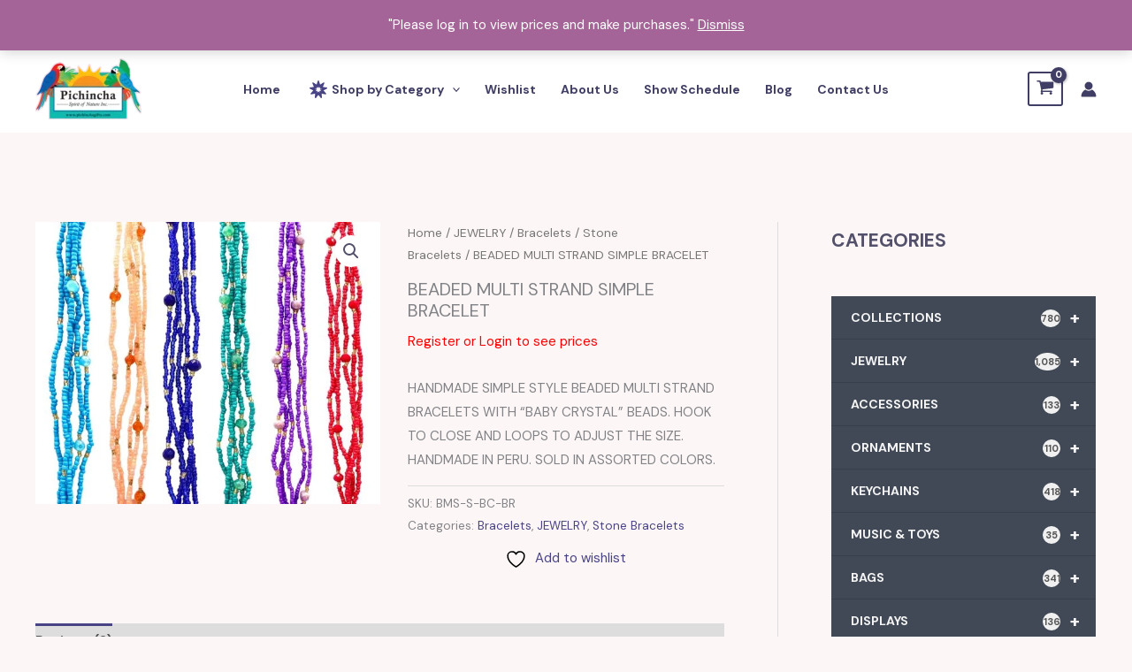

--- FILE ---
content_type: text/html; charset=UTF-8
request_url: https://pichinchagifts.com/product/beaded-multi-strand-simple-bracelet/
body_size: 85476
content:
<!DOCTYPE html>
<html lang="en-US">
<head>
<meta charset="UTF-8">
<meta name="viewport" content="width=device-width, initial-scale=1">
	<link rel="profile" href="https://gmpg.org/xfn/11"> 
					<script>document.documentElement.className = document.documentElement.className + ' yes-js js_active js'</script>
			<meta name='robots' content='index, follow, max-image-preview:large, max-snippet:-1, max-video-preview:-1' />
	<style>img:is([sizes="auto" i], [sizes^="auto," i]) { contain-intrinsic-size: 3000px 1500px }</style>
	<meta name="dlm-version" content="5.1.5">
	<!-- This site is optimized with the Yoast SEO plugin v26.2 - https://yoast.com/wordpress/plugins/seo/ -->
	<title>BEADED MULTI STRAND SIMPLE BRACELET - Pichincha gifts</title>
	<link rel="canonical" href="https://pichinchagifts.com/product/beaded-multi-strand-simple-bracelet/" />
	<meta property="og:locale" content="en_US" />
	<meta property="og:type" content="article" />
	<meta property="og:title" content="BEADED MULTI STRAND SIMPLE BRACELET - Pichincha gifts" />
	<meta property="og:description" content="HANDMADE SIMPLE STYLE BEADED MULTI STRAND BRACELETS WITH &quot;BABY CRYSTAL&quot; BEADS. HOOK TO CLOSE AND LOOPS TO ADJUST THE SIZE. HANDMADE IN PERU. SOLD IN ASSORTED COLORS." />
	<meta property="og:url" content="https://pichinchagifts.com/product/beaded-multi-strand-simple-bracelet/" />
	<meta property="og:site_name" content="Pichincha gifts" />
	<meta property="article:publisher" content="https://www.facebook.com/pichincha14262/" />
	<meta property="article:modified_time" content="2024-08-14T21:42:52+00:00" />
	<meta property="og:image" content="https://pichinchagifts.com/wp-content/uploads/2024/02/BMS-S-BC-BR.jpg" />
	<meta property="og:image:width" content="1000" />
	<meta property="og:image:height" content="818" />
	<meta property="og:image:type" content="image/jpeg" />
	<meta name="twitter:card" content="summary_large_image" />
	<meta name="twitter:label1" content="Est. reading time" />
	<meta name="twitter:data1" content="1 minute" />
	<script type="application/ld+json" class="yoast-schema-graph">{"@context":"https://schema.org","@graph":[{"@type":"WebPage","@id":"https://pichinchagifts.com/product/beaded-multi-strand-simple-bracelet/","url":"https://pichinchagifts.com/product/beaded-multi-strand-simple-bracelet/","name":"BEADED MULTI STRAND SIMPLE BRACELET - Pichincha gifts","isPartOf":{"@id":"https://pichinchagifts.com/#website"},"primaryImageOfPage":{"@id":"https://pichinchagifts.com/product/beaded-multi-strand-simple-bracelet/#primaryimage"},"image":{"@id":"https://pichinchagifts.com/product/beaded-multi-strand-simple-bracelet/#primaryimage"},"thumbnailUrl":"https://pichinchagifts.com/wp-content/uploads/2024/02/BMS-S-BC-BR.jpg","datePublished":"2024-02-21T10:34:56+00:00","dateModified":"2024-08-14T21:42:52+00:00","breadcrumb":{"@id":"https://pichinchagifts.com/product/beaded-multi-strand-simple-bracelet/#breadcrumb"},"inLanguage":"en-US","potentialAction":[{"@type":"ReadAction","target":["https://pichinchagifts.com/product/beaded-multi-strand-simple-bracelet/"]}]},{"@type":"ImageObject","inLanguage":"en-US","@id":"https://pichinchagifts.com/product/beaded-multi-strand-simple-bracelet/#primaryimage","url":"https://pichinchagifts.com/wp-content/uploads/2024/02/BMS-S-BC-BR.jpg","contentUrl":"https://pichinchagifts.com/wp-content/uploads/2024/02/BMS-S-BC-BR.jpg","width":1000,"height":818},{"@type":"BreadcrumbList","@id":"https://pichinchagifts.com/product/beaded-multi-strand-simple-bracelet/#breadcrumb","itemListElement":[{"@type":"ListItem","position":1,"name":"Home","item":"https://pichinchagifts.com/"},{"@type":"ListItem","position":2,"name":"Shop","item":"https://pichinchagifts.com/shop/"},{"@type":"ListItem","position":3,"name":"BEADED MULTI STRAND SIMPLE BRACELET"}]},{"@type":"WebSite","@id":"https://pichinchagifts.com/#website","url":"https://pichinchagifts.com/","name":"Pichincha gifts","description":"Spirit of Nature","publisher":{"@id":"https://pichinchagifts.com/#organization"},"potentialAction":[{"@type":"SearchAction","target":{"@type":"EntryPoint","urlTemplate":"https://pichinchagifts.com/?s={search_term_string}"},"query-input":{"@type":"PropertyValueSpecification","valueRequired":true,"valueName":"search_term_string"}}],"inLanguage":"en-US"},{"@type":"Organization","@id":"https://pichinchagifts.com/#organization","name":"Pichincha Gifts","url":"https://pichinchagifts.com/","logo":{"@type":"ImageObject","inLanguage":"en-US","@id":"https://pichinchagifts.com/#/schema/logo/image/","url":"https://pichinchagifts.com/wp-content/uploads/2024/04/Logo2024A.png","contentUrl":"https://pichinchagifts.com/wp-content/uploads/2024/04/Logo2024A.png","width":1000,"height":577,"caption":"Pichincha Gifts"},"image":{"@id":"https://pichinchagifts.com/#/schema/logo/image/"},"sameAs":["https://www.facebook.com/pichincha14262/"]}]}</script>
	<!-- / Yoast SEO plugin. -->


<link rel='dns-prefetch' href='//fonts.googleapis.com' />
<link rel='dns-prefetch' href='//www.googletagmanager.com' />
<link rel="alternate" type="application/rss+xml" title="Pichincha gifts &raquo; Feed" href="https://pichinchagifts.com/feed/" />
<link rel="alternate" type="application/rss+xml" title="Pichincha gifts &raquo; Comments Feed" href="https://pichinchagifts.com/comments/feed/" />
<link rel="alternate" type="application/rss+xml" title="Pichincha gifts &raquo; BEADED MULTI STRAND SIMPLE BRACELET Comments Feed" href="https://pichinchagifts.com/product/beaded-multi-strand-simple-bracelet/feed/" />
<script>
window._wpemojiSettings = {"baseUrl":"https:\/\/s.w.org\/images\/core\/emoji\/16.0.1\/72x72\/","ext":".png","svgUrl":"https:\/\/s.w.org\/images\/core\/emoji\/16.0.1\/svg\/","svgExt":".svg","source":{"concatemoji":"https:\/\/pichinchagifts.com\/wp-includes\/js\/wp-emoji-release.min.js?ver=6.8.3"}};
/*! This file is auto-generated */
!function(s,n){var o,i,e;function c(e){try{var t={supportTests:e,timestamp:(new Date).valueOf()};sessionStorage.setItem(o,JSON.stringify(t))}catch(e){}}function p(e,t,n){e.clearRect(0,0,e.canvas.width,e.canvas.height),e.fillText(t,0,0);var t=new Uint32Array(e.getImageData(0,0,e.canvas.width,e.canvas.height).data),a=(e.clearRect(0,0,e.canvas.width,e.canvas.height),e.fillText(n,0,0),new Uint32Array(e.getImageData(0,0,e.canvas.width,e.canvas.height).data));return t.every(function(e,t){return e===a[t]})}function u(e,t){e.clearRect(0,0,e.canvas.width,e.canvas.height),e.fillText(t,0,0);for(var n=e.getImageData(16,16,1,1),a=0;a<n.data.length;a++)if(0!==n.data[a])return!1;return!0}function f(e,t,n,a){switch(t){case"flag":return n(e,"\ud83c\udff3\ufe0f\u200d\u26a7\ufe0f","\ud83c\udff3\ufe0f\u200b\u26a7\ufe0f")?!1:!n(e,"\ud83c\udde8\ud83c\uddf6","\ud83c\udde8\u200b\ud83c\uddf6")&&!n(e,"\ud83c\udff4\udb40\udc67\udb40\udc62\udb40\udc65\udb40\udc6e\udb40\udc67\udb40\udc7f","\ud83c\udff4\u200b\udb40\udc67\u200b\udb40\udc62\u200b\udb40\udc65\u200b\udb40\udc6e\u200b\udb40\udc67\u200b\udb40\udc7f");case"emoji":return!a(e,"\ud83e\udedf")}return!1}function g(e,t,n,a){var r="undefined"!=typeof WorkerGlobalScope&&self instanceof WorkerGlobalScope?new OffscreenCanvas(300,150):s.createElement("canvas"),o=r.getContext("2d",{willReadFrequently:!0}),i=(o.textBaseline="top",o.font="600 32px Arial",{});return e.forEach(function(e){i[e]=t(o,e,n,a)}),i}function t(e){var t=s.createElement("script");t.src=e,t.defer=!0,s.head.appendChild(t)}"undefined"!=typeof Promise&&(o="wpEmojiSettingsSupports",i=["flag","emoji"],n.supports={everything:!0,everythingExceptFlag:!0},e=new Promise(function(e){s.addEventListener("DOMContentLoaded",e,{once:!0})}),new Promise(function(t){var n=function(){try{var e=JSON.parse(sessionStorage.getItem(o));if("object"==typeof e&&"number"==typeof e.timestamp&&(new Date).valueOf()<e.timestamp+604800&&"object"==typeof e.supportTests)return e.supportTests}catch(e){}return null}();if(!n){if("undefined"!=typeof Worker&&"undefined"!=typeof OffscreenCanvas&&"undefined"!=typeof URL&&URL.createObjectURL&&"undefined"!=typeof Blob)try{var e="postMessage("+g.toString()+"("+[JSON.stringify(i),f.toString(),p.toString(),u.toString()].join(",")+"));",a=new Blob([e],{type:"text/javascript"}),r=new Worker(URL.createObjectURL(a),{name:"wpTestEmojiSupports"});return void(r.onmessage=function(e){c(n=e.data),r.terminate(),t(n)})}catch(e){}c(n=g(i,f,p,u))}t(n)}).then(function(e){for(var t in e)n.supports[t]=e[t],n.supports.everything=n.supports.everything&&n.supports[t],"flag"!==t&&(n.supports.everythingExceptFlag=n.supports.everythingExceptFlag&&n.supports[t]);n.supports.everythingExceptFlag=n.supports.everythingExceptFlag&&!n.supports.flag,n.DOMReady=!1,n.readyCallback=function(){n.DOMReady=!0}}).then(function(){return e}).then(function(){var e;n.supports.everything||(n.readyCallback(),(e=n.source||{}).concatemoji?t(e.concatemoji):e.wpemoji&&e.twemoji&&(t(e.twemoji),t(e.wpemoji)))}))}((window,document),window._wpemojiSettings);
</script>

<link rel='stylesheet' id='berocket_mm_quantity_style-css' href='https://pichinchagifts.com/wp-content/plugins/minmax-quantity-for-woocommerce/css/shop.css?ver=1.3.8.3' media='all' />
<link rel='stylesheet' id='astra-theme-css-css' href='https://pichinchagifts.com/wp-content/themes/astra/assets/css/minified/main.min.css?ver=4.11.13' media='all' />
<style id='astra-theme-css-inline-css'>
.ast-no-sidebar .entry-content .alignfull {margin-left: calc( -50vw + 50%);margin-right: calc( -50vw + 50%);max-width: 100vw;width: 100vw;}.ast-no-sidebar .entry-content .alignwide {margin-left: calc(-41vw + 50%);margin-right: calc(-41vw + 50%);max-width: unset;width: unset;}.ast-no-sidebar .entry-content .alignfull .alignfull,.ast-no-sidebar .entry-content .alignfull .alignwide,.ast-no-sidebar .entry-content .alignwide .alignfull,.ast-no-sidebar .entry-content .alignwide .alignwide,.ast-no-sidebar .entry-content .wp-block-column .alignfull,.ast-no-sidebar .entry-content .wp-block-column .alignwide{width: 100%;margin-left: auto;margin-right: auto;}.wp-block-gallery,.blocks-gallery-grid {margin: 0;}.wp-block-separator {max-width: 100px;}.wp-block-separator.is-style-wide,.wp-block-separator.is-style-dots {max-width: none;}.entry-content .has-2-columns .wp-block-column:first-child {padding-right: 10px;}.entry-content .has-2-columns .wp-block-column:last-child {padding-left: 10px;}@media (max-width: 782px) {.entry-content .wp-block-columns .wp-block-column {flex-basis: 100%;}.entry-content .has-2-columns .wp-block-column:first-child {padding-right: 0;}.entry-content .has-2-columns .wp-block-column:last-child {padding-left: 0;}}body .entry-content .wp-block-latest-posts {margin-left: 0;}body .entry-content .wp-block-latest-posts li {list-style: none;}.ast-no-sidebar .ast-container .entry-content .wp-block-latest-posts {margin-left: 0;}.ast-header-break-point .entry-content .alignwide {margin-left: auto;margin-right: auto;}.entry-content .blocks-gallery-item img {margin-bottom: auto;}.wp-block-pullquote {border-top: 4px solid #555d66;border-bottom: 4px solid #555d66;color: #40464d;}:root{--ast-post-nav-space:0;--ast-container-default-xlg-padding:6.67em;--ast-container-default-lg-padding:5.67em;--ast-container-default-slg-padding:4.34em;--ast-container-default-md-padding:3.34em;--ast-container-default-sm-padding:6.67em;--ast-container-default-xs-padding:2.4em;--ast-container-default-xxs-padding:1.4em;--ast-code-block-background:#EEEEEE;--ast-comment-inputs-background:#FAFAFA;--ast-normal-container-width:1200px;--ast-narrow-container-width:750px;--ast-blog-title-font-weight:normal;--ast-blog-meta-weight:inherit;--ast-global-color-primary:var(--ast-global-color-5);--ast-global-color-secondary:var(--ast-global-color-4);--ast-global-color-alternate-background:var(--ast-global-color-7);--ast-global-color-subtle-background:var(--ast-global-color-6);--ast-bg-style-guide:#F8FAFC;--ast-shadow-style-guide:0px 0px 4px 0 #00000057;--ast-global-dark-bg-style:#fff;--ast-global-dark-lfs:#fbfbfb;--ast-widget-bg-color:#fafafa;--ast-wc-container-head-bg-color:#fbfbfb;--ast-title-layout-bg:#eeeeee;--ast-search-border-color:#e7e7e7;--ast-lifter-hover-bg:#e6e6e6;--ast-gallery-block-color:#000;--srfm-color-input-label:var(--ast-global-color-2);}html{font-size:93.75%;}a,.page-title{color:var(--ast-global-color-0);}a:hover,a:focus{color:var(--ast-global-color-1);}body,button,input,select,textarea,.ast-button,.ast-custom-button{font-family:'DM Sans',sans-serif;font-weight:400;font-size:15px;font-size:1rem;}blockquote{color:var(--ast-global-color-3);}h1,h2,h3,h4,h5,h6,.entry-content :where(h1,h2,h3,h4,h5,h6),.site-title,.site-title a{font-family:'DM Sans',sans-serif;font-weight:700;}.site-title{font-size:35px;font-size:2.3333333333333rem;display:none;}header .custom-logo-link img{max-width:120px;width:120px;}.astra-logo-svg{width:120px;}.site-header .site-description{font-size:15px;font-size:1rem;display:none;}.entry-title{font-size:30px;font-size:2rem;}.archive .ast-article-post .ast-article-inner,.blog .ast-article-post .ast-article-inner,.archive .ast-article-post .ast-article-inner:hover,.blog .ast-article-post .ast-article-inner:hover{overflow:hidden;}h1,.entry-content :where(h1){font-size:57px;font-size:3.8rem;font-family:'DM Sans',sans-serif;line-height:1.4em;}h2,.entry-content :where(h2){font-size:32px;font-size:2.1333333333333rem;font-family:'DM Sans',sans-serif;line-height:1.3em;}h3,.entry-content :where(h3){font-size:28px;font-size:1.8666666666667rem;font-family:'DM Sans',sans-serif;line-height:1.3em;}h4,.entry-content :where(h4){font-size:22px;font-size:1.4666666666667rem;line-height:1.2em;font-family:'DM Sans',sans-serif;}h5,.entry-content :where(h5){font-size:16px;font-size:1.0666666666667rem;line-height:1.2em;font-family:'DM Sans',sans-serif;}h6,.entry-content :where(h6){font-size:12px;font-size:0.8rem;line-height:1.25em;font-family:'DM Sans',sans-serif;}::selection{background-color:var(--ast-global-color-0);color:#ffffff;}body,h1,h2,h3,h4,h5,h6,.entry-title a,.entry-content :where(h1,h2,h3,h4,h5,h6){color:var(--ast-global-color-3);}.tagcloud a:hover,.tagcloud a:focus,.tagcloud a.current-item{color:#ffffff;border-color:var(--ast-global-color-0);background-color:var(--ast-global-color-0);}input:focus,input[type="text"]:focus,input[type="email"]:focus,input[type="url"]:focus,input[type="password"]:focus,input[type="reset"]:focus,input[type="search"]:focus,textarea:focus{border-color:var(--ast-global-color-0);}input[type="radio"]:checked,input[type=reset],input[type="checkbox"]:checked,input[type="checkbox"]:hover:checked,input[type="checkbox"]:focus:checked,input[type=range]::-webkit-slider-thumb{border-color:var(--ast-global-color-0);background-color:var(--ast-global-color-0);box-shadow:none;}.site-footer a:hover + .post-count,.site-footer a:focus + .post-count{background:var(--ast-global-color-0);border-color:var(--ast-global-color-0);}.single .nav-links .nav-previous,.single .nav-links .nav-next{color:var(--ast-global-color-0);}.entry-meta,.entry-meta *{line-height:1.45;color:var(--ast-global-color-0);}.entry-meta a:not(.ast-button):hover,.entry-meta a:not(.ast-button):hover *,.entry-meta a:not(.ast-button):focus,.entry-meta a:not(.ast-button):focus *,.page-links > .page-link,.page-links .page-link:hover,.post-navigation a:hover{color:var(--ast-global-color-1);}#cat option,.secondary .calendar_wrap thead a,.secondary .calendar_wrap thead a:visited{color:var(--ast-global-color-0);}.secondary .calendar_wrap #today,.ast-progress-val span{background:var(--ast-global-color-0);}.secondary a:hover + .post-count,.secondary a:focus + .post-count{background:var(--ast-global-color-0);border-color:var(--ast-global-color-0);}.calendar_wrap #today > a{color:#ffffff;}.page-links .page-link,.single .post-navigation a{color:var(--ast-global-color-0);}.ast-search-menu-icon .search-form button.search-submit{padding:0 4px;}.ast-search-menu-icon form.search-form{padding-right:0;}.ast-search-menu-icon.slide-search input.search-field{width:0;}.ast-header-search .ast-search-menu-icon.ast-dropdown-active .search-form,.ast-header-search .ast-search-menu-icon.ast-dropdown-active .search-field:focus{transition:all 0.2s;}.search-form input.search-field:focus{outline:none;}.widget-title,.widget .wp-block-heading{font-size:21px;font-size:1.4rem;color:var(--ast-global-color-3);}.single .ast-author-details .author-title{color:var(--ast-global-color-1);}#secondary,#secondary button,#secondary input,#secondary select,#secondary textarea{font-size:15px;font-size:1rem;}.ast-search-menu-icon.slide-search a:focus-visible:focus-visible,.astra-search-icon:focus-visible,#close:focus-visible,a:focus-visible,.ast-menu-toggle:focus-visible,.site .skip-link:focus-visible,.wp-block-loginout input:focus-visible,.wp-block-search.wp-block-search__button-inside .wp-block-search__inside-wrapper,.ast-header-navigation-arrow:focus-visible,.woocommerce .wc-proceed-to-checkout > .checkout-button:focus-visible,.woocommerce .woocommerce-MyAccount-navigation ul li a:focus-visible,.ast-orders-table__row .ast-orders-table__cell:focus-visible,.woocommerce .woocommerce-order-details .order-again > .button:focus-visible,.woocommerce .woocommerce-message a.button.wc-forward:focus-visible,.woocommerce #minus_qty:focus-visible,.woocommerce #plus_qty:focus-visible,a#ast-apply-coupon:focus-visible,.woocommerce .woocommerce-info a:focus-visible,.woocommerce .astra-shop-summary-wrap a:focus-visible,.woocommerce a.wc-forward:focus-visible,#ast-apply-coupon:focus-visible,.woocommerce-js .woocommerce-mini-cart-item a.remove:focus-visible,#close:focus-visible,.button.search-submit:focus-visible,#search_submit:focus,.normal-search:focus-visible,.ast-header-account-wrap:focus-visible,.woocommerce .ast-on-card-button.ast-quick-view-trigger:focus,.astra-cart-drawer-close:focus,.ast-single-variation:focus,.ast-woocommerce-product-gallery__image:focus,.ast-button:focus,.woocommerce-product-gallery--with-images [data-controls="prev"]:focus-visible,.woocommerce-product-gallery--with-images [data-controls="next"]:focus-visible{outline-style:dotted;outline-color:inherit;outline-width:thin;}input:focus,input[type="text"]:focus,input[type="email"]:focus,input[type="url"]:focus,input[type="password"]:focus,input[type="reset"]:focus,input[type="search"]:focus,input[type="number"]:focus,textarea:focus,.wp-block-search__input:focus,[data-section="section-header-mobile-trigger"] .ast-button-wrap .ast-mobile-menu-trigger-minimal:focus,.ast-mobile-popup-drawer.active .menu-toggle-close:focus,.woocommerce-ordering select.orderby:focus,#ast-scroll-top:focus,#coupon_code:focus,.woocommerce-page #comment:focus,.woocommerce #reviews #respond input#submit:focus,.woocommerce a.add_to_cart_button:focus,.woocommerce .button.single_add_to_cart_button:focus,.woocommerce .woocommerce-cart-form button:focus,.woocommerce .woocommerce-cart-form__cart-item .quantity .qty:focus,.woocommerce .woocommerce-billing-fields .woocommerce-billing-fields__field-wrapper .woocommerce-input-wrapper > .input-text:focus,.woocommerce #order_comments:focus,.woocommerce #place_order:focus,.woocommerce .woocommerce-address-fields .woocommerce-address-fields__field-wrapper .woocommerce-input-wrapper > .input-text:focus,.woocommerce .woocommerce-MyAccount-content form button:focus,.woocommerce .woocommerce-MyAccount-content .woocommerce-EditAccountForm .woocommerce-form-row .woocommerce-Input.input-text:focus,.woocommerce .ast-woocommerce-container .woocommerce-pagination ul.page-numbers li a:focus,body #content .woocommerce form .form-row .select2-container--default .select2-selection--single:focus,#ast-coupon-code:focus,.woocommerce.woocommerce-js .quantity input[type=number]:focus,.woocommerce-js .woocommerce-mini-cart-item .quantity input[type=number]:focus,.woocommerce p#ast-coupon-trigger:focus{border-style:dotted;border-color:inherit;border-width:thin;}input{outline:none;}.woocommerce-js input[type=text]:focus,.woocommerce-js input[type=email]:focus,.woocommerce-js textarea:focus,input[type=number]:focus,.comments-area textarea#comment:focus,.comments-area textarea#comment:active,.comments-area .ast-comment-formwrap input[type="text"]:focus,.comments-area .ast-comment-formwrap input[type="text"]:active{outline-style:unset;outline-color:inherit;outline-width:thin;}.site-logo-img img{ transition:all 0.2s linear;}body .ast-oembed-container *{position:absolute;top:0;width:100%;height:100%;left:0;}body .wp-block-embed-pocket-casts .ast-oembed-container *{position:unset;}.ast-single-post-featured-section + article {margin-top: 2em;}.site-content .ast-single-post-featured-section img {width: 100%;overflow: hidden;object-fit: cover;}.site > .ast-single-related-posts-container {margin-top: 0;}@media (min-width: 922px) {.ast-desktop .ast-container--narrow {max-width: var(--ast-narrow-container-width);margin: 0 auto;}}#secondary {margin: 4em 0 2.5em;word-break: break-word;line-height: 2;}#secondary li {margin-bottom: 0.25em;}#secondary li:last-child {margin-bottom: 0;}@media (max-width: 768px) {.js_active .ast-plain-container.ast-single-post #secondary {margin-top: 1.5em;}}.ast-separate-container.ast-two-container #secondary .widget {background-color: #fff;padding: 2em;margin-bottom: 2em;}@media (min-width: 993px) {.ast-left-sidebar #secondary {padding-right: 60px;}.ast-right-sidebar #secondary {padding-left: 60px;}}@media (max-width: 993px) {.ast-right-sidebar #secondary {padding-left: 30px;}.ast-left-sidebar #secondary {padding-right: 30px;}}@media (max-width:921.9px){#ast-desktop-header{display:none;}}@media (min-width:922px){#ast-mobile-header{display:none;}}.ast-site-header-cart .cart-container,.ast-edd-site-header-cart .ast-edd-cart-container {transition: all 0.2s linear;}.ast-site-header-cart .ast-woo-header-cart-info-wrap,.ast-edd-site-header-cart .ast-edd-header-cart-info-wrap {padding: 0 6px 0 2px;font-weight: 600;line-height: 2.7;display: inline-block;}.ast-site-header-cart i.astra-icon {font-size: 20px;font-size: 1.3em;font-style: normal;font-weight: normal;position: relative;padding: 0 2px;}.ast-site-header-cart i.astra-icon.no-cart-total:after,.ast-header-break-point.ast-header-custom-item-outside .ast-edd-header-cart-info-wrap,.ast-header-break-point.ast-header-custom-item-outside .ast-woo-header-cart-info-wrap {display: none;}.ast-site-header-cart.ast-menu-cart-fill i.astra-icon,.ast-edd-site-header-cart.ast-edd-menu-cart-fill span.astra-icon {font-size: 1.1em;}.astra-cart-drawer {position: fixed;display: block;visibility: hidden;overflow: auto;-webkit-overflow-scrolling: touch;z-index: 10000;background-color: var(--ast-global-color-primary,var(--ast-global-color-5));transform: translate3d(0,0,0);opacity: 0;will-change: transform;transition: 0.25s ease;}.woocommerce-mini-cart {position: relative;}.woocommerce-mini-cart::before {content: "";transition: .3s;}.woocommerce-mini-cart.ajax-mini-cart-qty-loading::before {position: absolute;top: 0;left: 0;right: 0;width: 100%;height: 100%;z-index: 5;background-color: var(--ast-global-color-primary,var(--ast-global-color-5));opacity: .5;}.astra-cart-drawer {width: 460px;height: 100%;left: 100%;top: 0px;opacity: 1;transform: translate3d(0%,0,0);}.astra-cart-drawer .astra-cart-drawer-header {position: absolute;width: 100%;text-align: left;text-transform: inherit;font-weight: 500;border-bottom: 1px solid var(--ast-border-color);padding: 1.34em;line-height: 1;z-index: 1;max-height: 3.5em;}.astra-cart-drawer .astra-cart-drawer-header .astra-cart-drawer-title {color: var(--ast-global-color-2);}.astra-cart-drawer .astra-cart-drawer-close .ast-close-svg {width: 22px;height: 22px;}.astra-cart-drawer .astra-cart-drawer-content,.astra-cart-drawer .astra-cart-drawer-content .widget_shopping_cart,.astra-cart-drawer .astra-cart-drawer-content .widget_shopping_cart_content {height: 100%;}.astra-cart-drawer .astra-cart-drawer-content {padding-top: 3.5em;}.astra-cart-drawer .ast-mini-cart-price-wrap .multiply-symbol{padding: 0 0.5em;}.astra-cart-drawer .astra-cart-drawer-content .woocommerce-mini-cart-item .ast-mini-cart-price-wrap {float: right;margin-top: 0.5em;max-width: 50%;}.astra-cart-drawer .astra-cart-drawer-content .woocommerce-mini-cart-item .variation {margin-top: 0.5em;margin-bottom: 0.5em;}.astra-cart-drawer .astra-cart-drawer-content .woocommerce-mini-cart-item .variation dt {font-weight: 500;}.astra-cart-drawer .astra-cart-drawer-content .widget_shopping_cart_content {display: flex;flex-direction: column;overflow: hidden;}.astra-cart-drawer .astra-cart-drawer-content .widget_shopping_cart_content ul li {min-height: 60px;}.woocommerce-js .astra-cart-drawer .astra-cart-drawer-content .woocommerce-mini-cart__total {display: flex;justify-content: space-between;padding: 0.7em 1.34em;margin-bottom: 0;}.woocommerce-js .astra-cart-drawer .astra-cart-drawer-content .woocommerce-mini-cart__total strong,.woocommerce-js .astra-cart-drawer .astra-cart-drawer-content .woocommerce-mini-cart__total .amount {width: 50%;}.astra-cart-drawer .astra-cart-drawer-content .woocommerce-mini-cart {padding: 1.3em;flex: 1;overflow: auto;}.astra-cart-drawer .astra-cart-drawer-content .woocommerce-mini-cart a.remove {width: 20px;height: 20px;line-height: 16px;}.astra-cart-drawer .astra-cart-drawer-content .woocommerce-mini-cart__total {padding: 1em 1.5em;margin: 0;text-align: center;}.astra-cart-drawer .astra-cart-drawer-content .woocommerce-mini-cart__buttons {padding: 1.34em;text-align: center;margin-bottom: 0;}.astra-cart-drawer .astra-cart-drawer-content .woocommerce-mini-cart__buttons .button.checkout {margin-right: 0;}.astra-cart-drawer .astra-cart-drawer-content .woocommerce-mini-cart__buttons a{width: 100%;}.woocommerce-js .astra-cart-drawer .astra-cart-drawer-content .woocommerce-mini-cart__buttons a:nth-last-child(1) {margin-bottom: 0;}.astra-cart-drawer .astra-cart-drawer-content .edd-cart-item {padding: .5em 2.6em .5em 1.5em;}.astra-cart-drawer .astra-cart-drawer-content .edd-cart-item .edd-remove-from-cart::after {width: 20px;height: 20px;line-height: 16px;}.astra-cart-drawer .astra-cart-drawer-content .edd-cart-number-of-items {padding: 1em 1.5em 1em 1.5em;margin-bottom: 0;text-align: center;}.astra-cart-drawer .astra-cart-drawer-content .edd_total {padding: .5em 1.5em;margin: 0;text-align: center;}.astra-cart-drawer .astra-cart-drawer-content .cart_item.edd_checkout {padding: 1em 1.5em 0;text-align: center;margin-top: 0;}.astra-cart-drawer .widget_shopping_cart_content > .woocommerce-mini-cart__empty-message {display: none;}.astra-cart-drawer .woocommerce-mini-cart__empty-message,.astra-cart-drawer .cart_item.empty {text-align: center;margin-top: 10px;}body.admin-bar .astra-cart-drawer {padding-top: 32px;}@media (max-width: 782px) {body.admin-bar .astra-cart-drawer {padding-top: 46px;}}.ast-mobile-cart-active body.ast-hfb-header {overflow: hidden;}.ast-mobile-cart-active .astra-mobile-cart-overlay {opacity: 1;cursor: pointer;visibility: visible;z-index: 999;}.ast-mini-cart-empty-wrap {display: flex;flex-wrap: wrap;height: 100%;align-items: flex-end;}.ast-mini-cart-empty-wrap > * {width: 100%;}.astra-cart-drawer-content .ast-mini-cart-empty {height: 100%;display: flex;flex-direction: column;justify-content: space-between;text-align: center;}.astra-cart-drawer-content .ast-mini-cart-empty .ast-mini-cart-message {display: flex;align-items: center;justify-content: center;height: 100%;padding: 1.34em;}@media (min-width: 546px) {.astra-cart-drawer .astra-cart-drawer-content.ast-large-view .woocommerce-mini-cart__buttons {display: flex;}.woocommerce-js .astra-cart-drawer .astra-cart-drawer-content.ast-large-view .woocommerce-mini-cart__buttons a,.woocommerce-js .astra-cart-drawer .astra-cart-drawer-content.ast-large-view .woocommerce-mini-cart__buttons a.checkout {margin-top: 0;margin-bottom: 0;}}.ast-site-header-cart .cart-container:focus-visible {display: inline-block;}.ast-site-header-cart i.astra-icon:after {content: attr(data-cart-total);position: absolute;font-family: 'DM Sans',sans-serif;font-style: normal;top: -10px;right: -12px;font-weight: bold;box-shadow: 1px 1px 3px 0px rgba(0,0,0,0.3);font-size: 11px;padding-left: 0px;padding-right: 1px;line-height: 17px;letter-spacing: -.5px;height: 18px;min-width: 18px;border-radius: 99px;text-align: center;z-index: 3;}li.woocommerce-custom-menu-item .ast-site-header-cart i.astra-icon:after,li.edd-custom-menu-item .ast-edd-site-header-cart span.astra-icon:after {padding-left: 2px;}.astra-cart-drawer .astra-cart-drawer-close {position: absolute;top: 0.5em;right: 0;border: none;margin: 0;padding: .6em 1em .4em;color: var(--ast-global-color-2);background-color: transparent;}.astra-mobile-cart-overlay {background-color: rgba(0,0,0,0.4);position: fixed;top: 0;right: 0;bottom: 0;left: 0;visibility: hidden;opacity: 0;transition: opacity 0.2s ease-in-out;}.astra-cart-drawer .astra-cart-drawer-content .edd-cart-item .edd-remove-from-cart {right: 1.2em;}.ast-header-break-point.ast-woocommerce-cart-menu.ast-hfb-header .ast-cart-menu-wrap,.ast-header-break-point.ast-hfb-header .ast-cart-menu-wrap,.ast-header-break-point .ast-edd-site-header-cart-wrap .ast-edd-cart-menu-wrap {width: auto;height: 2em;font-size: 1.4em;line-height: 2;vertical-align: middle;text-align: right;}.woocommerce-js .astra-cart-drawer .astra-cart-drawer-content .woocommerce-mini-cart__buttons .button:not(.checkout):not(.ast-continue-shopping) {margin-right: 10px;}.woocommerce-js .astra-cart-drawer .astra-cart-drawer-content .woocommerce-mini-cart__buttons .button:not(.checkout):not(.ast-continue-shopping),.ast-site-header-cart .widget_shopping_cart .buttons .button:not(.checkout),.ast-site-header-cart .ast-site-header-cart-data .ast-mini-cart-empty .woocommerce-mini-cart__buttons a.button {background-color: transparent;border-style: solid;border-width: 1px;border-color: var(--ast-global-color-0);color: var(--ast-global-color-0);}.woocommerce-js .astra-cart-drawer .astra-cart-drawer-content .woocommerce-mini-cart__buttons .button:not(.checkout):not(.ast-continue-shopping):hover,.ast-site-header-cart .widget_shopping_cart .buttons .button:not(.checkout):hover {border-color: var(--ast-global-color-1);color: var(--ast-global-color-1);}.woocommerce-js .astra-cart-drawer .astra-cart-drawer-content .woocommerce-mini-cart__buttons a.checkout {margin-left: 0;margin-top: 10px;border-style: solid;border-width: 2px;border-color: var(--ast-global-color-0);}.woocommerce-js .astra-cart-drawer .astra-cart-drawer-content .woocommerce-mini-cart__buttons a.checkout:hover {border-color: var(--ast-global-color-1);}.woocommerce-js .astra-cart-drawer .astra-cart-drawer-content .woocommerce-mini-cart__total strong{padding-right: .5em;text-align: left;font-weight: 500;}.woocommerce-js .astra-cart-drawer .astra-cart-drawer-content .woocommerce-mini-cart__total .amount{text-align: right;}.astra-cart-drawer.active {transform: translate3d(-100%,0,0);visibility: visible;}.ast-site-header-cart.ast-menu-cart-outline .ast-cart-menu-wrap,.ast-site-header-cart.ast-menu-cart-fill .ast-cart-menu-wrap,.ast-edd-site-header-cart.ast-edd-menu-cart-outline .ast-edd-cart-menu-wrap,.ast-edd-site-header-cart.ast-edd-menu-cart-fill .ast-edd-cart-menu-wrap {line-height: 1.8;}@media (max-width:921px){.astra-cart-drawer.active{width:80%;}}@media (max-width:544px){.astra-cart-drawer.active{width:100%;}}@media( max-width: 420px ) {.single .nav-links .nav-previous,.single .nav-links .nav-next {width: 100%;text-align: center;}}.wp-block-buttons.aligncenter{justify-content:center;}@media (max-width:921px){.ast-theme-transparent-header #primary,.ast-theme-transparent-header #secondary{padding:0;}}@media (max-width:921px){.ast-plain-container.ast-no-sidebar #primary{padding:0;}}.ast-plain-container.ast-no-sidebar #primary{margin-top:0;margin-bottom:0;}@media (min-width:1200px){.wp-block-group .has-background{padding:20px;}}@media (min-width:1200px){.ast-plain-container.ast-right-sidebar .entry-content .wp-block-group.alignwide,.ast-plain-container.ast-left-sidebar .entry-content .wp-block-group.alignwide,.ast-plain-container.ast-right-sidebar .entry-content .wp-block-group.alignfull,.ast-plain-container.ast-left-sidebar .entry-content .wp-block-group.alignfull{padding-left:20px;padding-right:20px;}}@media (min-width:1200px){.wp-block-cover-image.alignwide .wp-block-cover__inner-container,.wp-block-cover.alignwide .wp-block-cover__inner-container,.wp-block-cover-image.alignfull .wp-block-cover__inner-container,.wp-block-cover.alignfull .wp-block-cover__inner-container{width:100%;}}.wp-block-columns{margin-bottom:unset;}.wp-block-image.size-full{margin:2rem 0;}.wp-block-separator.has-background{padding:0;}.wp-block-gallery{margin-bottom:1.6em;}.wp-block-group{padding-top:4em;padding-bottom:4em;}.wp-block-group__inner-container .wp-block-columns:last-child,.wp-block-group__inner-container :last-child,.wp-block-table table{margin-bottom:0;}.blocks-gallery-grid{width:100%;}.wp-block-navigation-link__content{padding:5px 0;}.wp-block-group .wp-block-group .has-text-align-center,.wp-block-group .wp-block-column .has-text-align-center{max-width:100%;}.has-text-align-center{margin:0 auto;}@media (min-width:1200px){.wp-block-cover__inner-container,.alignwide .wp-block-group__inner-container,.alignfull .wp-block-group__inner-container{max-width:1200px;margin:0 auto;}.wp-block-group.alignnone,.wp-block-group.aligncenter,.wp-block-group.alignleft,.wp-block-group.alignright,.wp-block-group.alignwide,.wp-block-columns.alignwide{margin:2rem 0 1rem 0;}}@media (max-width:1200px){.wp-block-group{padding:3em;}.wp-block-group .wp-block-group{padding:1.5em;}.wp-block-columns,.wp-block-column{margin:1rem 0;}}@media (min-width:921px){.wp-block-columns .wp-block-group{padding:2em;}}@media (max-width:544px){.wp-block-cover-image .wp-block-cover__inner-container,.wp-block-cover .wp-block-cover__inner-container{width:unset;}.wp-block-cover,.wp-block-cover-image{padding:2em 0;}.wp-block-group,.wp-block-cover{padding:2em;}.wp-block-media-text__media img,.wp-block-media-text__media video{width:unset;max-width:100%;}.wp-block-media-text.has-background .wp-block-media-text__content{padding:1em;}}.wp-block-image.aligncenter{margin-left:auto;margin-right:auto;}.wp-block-table.aligncenter{margin-left:auto;margin-right:auto;}@media (min-width:544px){.entry-content .wp-block-media-text.has-media-on-the-right .wp-block-media-text__content{padding:0 8% 0 0;}.entry-content .wp-block-media-text .wp-block-media-text__content{padding:0 0 0 8%;}.ast-plain-container .site-content .entry-content .has-custom-content-position.is-position-bottom-left > *,.ast-plain-container .site-content .entry-content .has-custom-content-position.is-position-bottom-right > *,.ast-plain-container .site-content .entry-content .has-custom-content-position.is-position-top-left > *,.ast-plain-container .site-content .entry-content .has-custom-content-position.is-position-top-right > *,.ast-plain-container .site-content .entry-content .has-custom-content-position.is-position-center-right > *,.ast-plain-container .site-content .entry-content .has-custom-content-position.is-position-center-left > *{margin:0;}}@media (max-width:544px){.entry-content .wp-block-media-text .wp-block-media-text__content{padding:8% 0;}.wp-block-media-text .wp-block-media-text__media img{width:auto;max-width:100%;}}.wp-block-button.is-style-outline .wp-block-button__link{border-color:var(--ast-global-color-0);border-top-width:2px;border-right-width:2px;border-bottom-width:2px;border-left-width:2px;}div.wp-block-button.is-style-outline > .wp-block-button__link:not(.has-text-color),div.wp-block-button.wp-block-button__link.is-style-outline:not(.has-text-color){color:var(--ast-global-color-0);}.wp-block-button.is-style-outline .wp-block-button__link:hover,.wp-block-buttons .wp-block-button.is-style-outline .wp-block-button__link:focus,.wp-block-buttons .wp-block-button.is-style-outline > .wp-block-button__link:not(.has-text-color):hover,.wp-block-buttons .wp-block-button.wp-block-button__link.is-style-outline:not(.has-text-color):hover{color:var(--ast-global-color-5);background-color:var(--ast-global-color-1);border-color:var(--ast-global-color-1);}.post-page-numbers.current .page-link,.ast-pagination .page-numbers.current{color:#ffffff;border-color:var(--ast-global-color-0);background-color:var(--ast-global-color-0);}@media (max-width:921px){.wp-block-button.is-style-outline .wp-block-button__link{padding-top:calc(15px - 2px);padding-right:calc(30px - 2px);padding-bottom:calc(15px - 2px);padding-left:calc(30px - 2px);}}@media (max-width:544px){.wp-block-button.is-style-outline .wp-block-button__link{padding-top:calc(15px - 2px);padding-right:calc(30px - 2px);padding-bottom:calc(15px - 2px);padding-left:calc(30px - 2px);}}@media (min-width:544px){.entry-content > .alignleft{margin-right:20px;}.entry-content > .alignright{margin-left:20px;}.wp-block-group.has-background{padding:20px;}}.wp-block-buttons .wp-block-button.is-style-outline .wp-block-button__link.wp-element-button,.ast-outline-button,.wp-block-uagb-buttons-child .uagb-buttons-repeater.ast-outline-button{border-color:var(--ast-global-color-0);border-top-width:2px;border-right-width:2px;border-bottom-width:2px;border-left-width:2px;font-family:inherit;font-weight:900;font-size:12px;font-size:0.8rem;line-height:1em;border-top-left-radius:0px;border-top-right-radius:0px;border-bottom-right-radius:0px;border-bottom-left-radius:0px;}.wp-block-buttons .wp-block-button.is-style-outline > .wp-block-button__link:not(.has-text-color),.wp-block-buttons .wp-block-button.wp-block-button__link.is-style-outline:not(.has-text-color),.ast-outline-button{color:var(--ast-global-color-0);}.wp-block-button.is-style-outline .wp-block-button__link:hover,.wp-block-buttons .wp-block-button.is-style-outline .wp-block-button__link:focus,.wp-block-buttons .wp-block-button.is-style-outline > .wp-block-button__link:not(.has-text-color):hover,.wp-block-buttons .wp-block-button.wp-block-button__link.is-style-outline:not(.has-text-color):hover,.ast-outline-button:hover,.ast-outline-button:focus,.wp-block-uagb-buttons-child .uagb-buttons-repeater.ast-outline-button:hover,.wp-block-uagb-buttons-child .uagb-buttons-repeater.ast-outline-button:focus{color:var(--ast-global-color-5);background-color:var(--ast-global-color-1);border-color:var(--ast-global-color-1);}.wp-block-button .wp-block-button__link.wp-element-button.is-style-outline:not(.has-background),.wp-block-button.is-style-outline>.wp-block-button__link.wp-element-button:not(.has-background),.ast-outline-button{background-color:var(--ast-global-color-0);}.entry-content[data-ast-blocks-layout] > figure{margin-bottom:1em;}@media (max-width:921px){.ast-left-sidebar #content > .ast-container{display:flex;flex-direction:column-reverse;width:100%;}.ast-separate-container .ast-article-post,.ast-separate-container .ast-article-single{padding:1.5em 2.14em;}.ast-author-box img.avatar{margin:20px 0 0 0;}}@media (max-width:921px){#secondary.secondary{padding-top:0;}.ast-separate-container.ast-right-sidebar #secondary{padding-left:1em;padding-right:1em;}.ast-separate-container.ast-two-container #secondary{padding-left:0;padding-right:0;}.ast-page-builder-template .entry-header #secondary,.ast-page-builder-template #secondary{margin-top:1.5em;}}@media (max-width:921px){.ast-right-sidebar #primary{padding-right:0;}.ast-page-builder-template.ast-left-sidebar #secondary,.ast-page-builder-template.ast-right-sidebar #secondary{padding-right:20px;padding-left:20px;}.ast-right-sidebar #secondary,.ast-left-sidebar #primary{padding-left:0;}.ast-left-sidebar #secondary{padding-right:0;}}@media (min-width:922px){.ast-separate-container.ast-right-sidebar #primary,.ast-separate-container.ast-left-sidebar #primary{border:0;}.search-no-results.ast-separate-container #primary{margin-bottom:4em;}}@media (min-width:922px){.ast-right-sidebar #primary{border-right:1px solid var(--ast-border-color);}.ast-left-sidebar #primary{border-left:1px solid var(--ast-border-color);}.ast-right-sidebar #secondary{border-left:1px solid var(--ast-border-color);margin-left:-1px;}.ast-left-sidebar #secondary{border-right:1px solid var(--ast-border-color);margin-right:-1px;}.ast-separate-container.ast-two-container.ast-right-sidebar #secondary{padding-left:30px;padding-right:0;}.ast-separate-container.ast-two-container.ast-left-sidebar #secondary{padding-right:30px;padding-left:0;}.ast-separate-container.ast-right-sidebar #secondary,.ast-separate-container.ast-left-sidebar #secondary{border:0;margin-left:auto;margin-right:auto;}.ast-separate-container.ast-two-container #secondary .widget:last-child{margin-bottom:0;}}.elementor-widget-button .elementor-button{border-style:solid;text-decoration:none;border-top-width:0;border-right-width:0;border-left-width:0;border-bottom-width:0;}body .elementor-button.elementor-size-sm,body .elementor-button.elementor-size-xs,body .elementor-button.elementor-size-md,body .elementor-button.elementor-size-lg,body .elementor-button.elementor-size-xl,body .elementor-button{border-top-left-radius:0px;border-top-right-radius:0px;border-bottom-right-radius:0px;border-bottom-left-radius:0px;padding-top:18px;padding-right:20px;padding-bottom:18px;padding-left:20px;}.elementor-widget-button .elementor-button{border-color:var(--ast-global-color-0);background-color:var(--ast-global-color-0);}.elementor-widget-button .elementor-button:hover,.elementor-widget-button .elementor-button:focus{color:var(--ast-global-color-5);background-color:var(--ast-global-color-1);border-color:var(--ast-global-color-1);}.wp-block-button .wp-block-button__link ,.elementor-widget-button .elementor-button,.elementor-widget-button .elementor-button:visited{color:var(--ast-global-color-5);}.elementor-widget-button .elementor-button{font-weight:900;font-size:12px;font-size:0.8rem;line-height:1em;text-transform:uppercase;letter-spacing:1px;}body .elementor-button.elementor-size-sm,body .elementor-button.elementor-size-xs,body .elementor-button.elementor-size-md,body .elementor-button.elementor-size-lg,body .elementor-button.elementor-size-xl,body .elementor-button{font-size:12px;font-size:0.8rem;}.wp-block-button .wp-block-button__link:hover,.wp-block-button .wp-block-button__link:focus{color:var(--ast-global-color-5);background-color:var(--ast-global-color-1);border-color:var(--ast-global-color-1);}.elementor-widget-heading h1.elementor-heading-title{line-height:1.4em;}.elementor-widget-heading h2.elementor-heading-title{line-height:1.3em;}.elementor-widget-heading h3.elementor-heading-title{line-height:1.3em;}.elementor-widget-heading h4.elementor-heading-title{line-height:1.2em;}.elementor-widget-heading h5.elementor-heading-title{line-height:1.2em;}.elementor-widget-heading h6.elementor-heading-title{line-height:1.25em;}.wp-block-button .wp-block-button__link{border:none;background-color:var(--ast-global-color-0);color:var(--ast-global-color-5);font-family:inherit;font-weight:900;line-height:1em;text-transform:uppercase;letter-spacing:1px;font-size:12px;font-size:0.8rem;padding:15px 30px;border-top-left-radius:0px;border-top-right-radius:0px;border-bottom-right-radius:0px;border-bottom-left-radius:0px;}.wp-block-button.is-style-outline .wp-block-button__link{border-style:solid;border-top-width:2px;border-right-width:2px;border-left-width:2px;border-bottom-width:2px;border-color:var(--ast-global-color-0);padding-top:calc(15px - 2px);padding-right:calc(30px - 2px);padding-bottom:calc(15px - 2px);padding-left:calc(30px - 2px);}@media (max-width:921px){.wp-block-button .wp-block-button__link{border:none;padding:15px 30px;}.wp-block-button.is-style-outline .wp-block-button__link{padding-top:calc(15px - 2px);padding-right:calc(30px - 2px);padding-bottom:calc(15px - 2px);padding-left:calc(30px - 2px);}}@media (max-width:544px){.wp-block-button .wp-block-button__link{border:none;padding:15px 30px;}.wp-block-button.is-style-outline .wp-block-button__link{padding-top:calc(15px - 2px);padding-right:calc(30px - 2px);padding-bottom:calc(15px - 2px);padding-left:calc(30px - 2px);}}.menu-toggle,button,.ast-button,.ast-custom-button,.button,input#submit,input[type="button"],input[type="submit"],input[type="reset"]{border-style:solid;border-top-width:0;border-right-width:0;border-left-width:0;border-bottom-width:0;color:var(--ast-global-color-5);border-color:var(--ast-global-color-0);background-color:var(--ast-global-color-0);padding-top:18px;padding-right:20px;padding-bottom:18px;padding-left:20px;font-family:inherit;font-weight:900;font-size:12px;font-size:0.8rem;line-height:1em;text-transform:uppercase;letter-spacing:1px;border-top-left-radius:0px;border-top-right-radius:0px;border-bottom-right-radius:0px;border-bottom-left-radius:0px;}button:focus,.menu-toggle:hover,button:hover,.ast-button:hover,.ast-custom-button:hover .button:hover,.ast-custom-button:hover ,input[type=reset]:hover,input[type=reset]:focus,input#submit:hover,input#submit:focus,input[type="button"]:hover,input[type="button"]:focus,input[type="submit"]:hover,input[type="submit"]:focus{color:var(--ast-global-color-5);background-color:var(--ast-global-color-1);border-color:var(--ast-global-color-1);}@media (max-width:921px){.ast-mobile-header-stack .main-header-bar .ast-search-menu-icon{display:inline-block;}.ast-header-break-point.ast-header-custom-item-outside .ast-mobile-header-stack .main-header-bar .ast-search-icon{margin:0;}.ast-comment-avatar-wrap img{max-width:2.5em;}.ast-comment-meta{padding:0 1.8888em 1.3333em;}.ast-separate-container .ast-comment-list li.depth-1{padding:1.5em 2.14em;}.ast-separate-container .comment-respond{padding:2em 2.14em;}}@media (min-width:544px){.ast-container{max-width:100%;}}@media (max-width:544px){.ast-separate-container .ast-article-post,.ast-separate-container .ast-article-single,.ast-separate-container .comments-title,.ast-separate-container .ast-archive-description{padding:1.5em 1em;}.ast-separate-container #content .ast-container{padding-left:0.54em;padding-right:0.54em;}.ast-separate-container .ast-comment-list .bypostauthor{padding:.5em;}.ast-search-menu-icon.ast-dropdown-active .search-field{width:170px;}.ast-separate-container #secondary{padding-top:0;}.ast-separate-container.ast-two-container #secondary .widget{margin-bottom:1.5em;padding-left:1em;padding-right:1em;}} #ast-mobile-header .ast-site-header-cart-li a{pointer-events:none;}body,.ast-separate-container{background-color:var(--ast-global-color-4);background-image:none;}.ast-no-sidebar.ast-separate-container .entry-content .alignfull {margin-left: -6.67em;margin-right: -6.67em;width: auto;}@media (max-width: 1200px) {.ast-no-sidebar.ast-separate-container .entry-content .alignfull {margin-left: -2.4em;margin-right: -2.4em;}}@media (max-width: 768px) {.ast-no-sidebar.ast-separate-container .entry-content .alignfull {margin-left: -2.14em;margin-right: -2.14em;}}@media (max-width: 544px) {.ast-no-sidebar.ast-separate-container .entry-content .alignfull {margin-left: -1em;margin-right: -1em;}}.ast-no-sidebar.ast-separate-container .entry-content .alignwide {margin-left: -20px;margin-right: -20px;}.ast-no-sidebar.ast-separate-container .entry-content .wp-block-column .alignfull,.ast-no-sidebar.ast-separate-container .entry-content .wp-block-column .alignwide {margin-left: auto;margin-right: auto;width: 100%;}@media (max-width:921px){.site-title{display:none;}.site-header .site-description{display:none;}h1,.entry-content :where(h1){font-size:45px;}h2,.entry-content :where(h2){font-size:30px;}h3,.entry-content :where(h3){font-size:25px;}}@media (max-width:544px){.site-title{display:none;}.site-header .site-description{display:none;}h1,.entry-content :where(h1){font-size:30px;}h2,.entry-content :where(h2){font-size:25px;}h3,.entry-content :where(h3){font-size:20px;}}@media (max-width:921px){html{font-size:85.5%;}}@media (max-width:544px){html{font-size:85.5%;}}@media (min-width:922px){.ast-container{max-width:1240px;}}@media (min-width:922px){.site-content .ast-container{display:flex;}}@media (max-width:921px){.site-content .ast-container{flex-direction:column;}}@media (min-width:922px){.blog .site-content > .ast-container,.archive .site-content > .ast-container,.search .site-content > .ast-container{max-width:1200px;}}@media (min-width:922px){.main-header-menu .sub-menu .menu-item.ast-left-align-sub-menu:hover > .sub-menu,.main-header-menu .sub-menu .menu-item.ast-left-align-sub-menu.focus > .sub-menu{margin-left:-0px;}}.site .comments-area{padding-bottom:3em;}blockquote {padding: 1.2em;}:root .has-ast-global-color-0-color{color:var(--ast-global-color-0);}:root .has-ast-global-color-0-background-color{background-color:var(--ast-global-color-0);}:root .wp-block-button .has-ast-global-color-0-color{color:var(--ast-global-color-0);}:root .wp-block-button .has-ast-global-color-0-background-color{background-color:var(--ast-global-color-0);}:root .has-ast-global-color-1-color{color:var(--ast-global-color-1);}:root .has-ast-global-color-1-background-color{background-color:var(--ast-global-color-1);}:root .wp-block-button .has-ast-global-color-1-color{color:var(--ast-global-color-1);}:root .wp-block-button .has-ast-global-color-1-background-color{background-color:var(--ast-global-color-1);}:root .has-ast-global-color-2-color{color:var(--ast-global-color-2);}:root .has-ast-global-color-2-background-color{background-color:var(--ast-global-color-2);}:root .wp-block-button .has-ast-global-color-2-color{color:var(--ast-global-color-2);}:root .wp-block-button .has-ast-global-color-2-background-color{background-color:var(--ast-global-color-2);}:root .has-ast-global-color-3-color{color:var(--ast-global-color-3);}:root .has-ast-global-color-3-background-color{background-color:var(--ast-global-color-3);}:root .wp-block-button .has-ast-global-color-3-color{color:var(--ast-global-color-3);}:root .wp-block-button .has-ast-global-color-3-background-color{background-color:var(--ast-global-color-3);}:root .has-ast-global-color-4-color{color:var(--ast-global-color-4);}:root .has-ast-global-color-4-background-color{background-color:var(--ast-global-color-4);}:root .wp-block-button .has-ast-global-color-4-color{color:var(--ast-global-color-4);}:root .wp-block-button .has-ast-global-color-4-background-color{background-color:var(--ast-global-color-4);}:root .has-ast-global-color-5-color{color:var(--ast-global-color-5);}:root .has-ast-global-color-5-background-color{background-color:var(--ast-global-color-5);}:root .wp-block-button .has-ast-global-color-5-color{color:var(--ast-global-color-5);}:root .wp-block-button .has-ast-global-color-5-background-color{background-color:var(--ast-global-color-5);}:root .has-ast-global-color-6-color{color:var(--ast-global-color-6);}:root .has-ast-global-color-6-background-color{background-color:var(--ast-global-color-6);}:root .wp-block-button .has-ast-global-color-6-color{color:var(--ast-global-color-6);}:root .wp-block-button .has-ast-global-color-6-background-color{background-color:var(--ast-global-color-6);}:root .has-ast-global-color-7-color{color:var(--ast-global-color-7);}:root .has-ast-global-color-7-background-color{background-color:var(--ast-global-color-7);}:root .wp-block-button .has-ast-global-color-7-color{color:var(--ast-global-color-7);}:root .wp-block-button .has-ast-global-color-7-background-color{background-color:var(--ast-global-color-7);}:root .has-ast-global-color-8-color{color:var(--ast-global-color-8);}:root .has-ast-global-color-8-background-color{background-color:var(--ast-global-color-8);}:root .wp-block-button .has-ast-global-color-8-color{color:var(--ast-global-color-8);}:root .wp-block-button .has-ast-global-color-8-background-color{background-color:var(--ast-global-color-8);}:root{--ast-global-color-0:#484385;--ast-global-color-1:#f25c54;--ast-global-color-2:#413e65;--ast-global-color-3:#52506a;--ast-global-color-4:#fdf6f6;--ast-global-color-5:#ffffff;--ast-global-color-6:#F2F5F7;--ast-global-color-7:#424242;--ast-global-color-8:#000000;}:root {--ast-border-color : #dddddd;}body p.demo_store,body .woocommerce-store-notice,body p.demo_store a,body .woocommerce-store-notice a{transition:none;}.ast-breadcrumbs .trail-browse,.ast-breadcrumbs .trail-items,.ast-breadcrumbs .trail-items li{display:inline-block;margin:0;padding:0;border:none;background:inherit;text-indent:0;text-decoration:none;}.ast-breadcrumbs .trail-browse{font-size:inherit;font-style:inherit;font-weight:inherit;color:inherit;}.ast-breadcrumbs .trail-items{list-style:none;}.trail-items li::after{padding:0 0.3em;content:"\00bb";}.trail-items li:last-of-type::after{display:none;}h1,h2,h3,h4,h5,h6,.entry-content :where(h1,h2,h3,h4,h5,h6){color:var(--ast-global-color-2);}@media (max-width:921px){.ast-builder-grid-row-container.ast-builder-grid-row-tablet-3-firstrow .ast-builder-grid-row > *:first-child,.ast-builder-grid-row-container.ast-builder-grid-row-tablet-3-lastrow .ast-builder-grid-row > *:last-child{grid-column:1 / -1;}}@media (max-width:544px){.ast-builder-grid-row-container.ast-builder-grid-row-mobile-3-firstrow .ast-builder-grid-row > *:first-child,.ast-builder-grid-row-container.ast-builder-grid-row-mobile-3-lastrow .ast-builder-grid-row > *:last-child{grid-column:1 / -1;}}.ast-builder-layout-element[data-section="title_tagline"]{display:flex;}@media (max-width:921px){.ast-header-break-point .ast-builder-layout-element[data-section="title_tagline"]{display:flex;}}@media (max-width:544px){.ast-header-break-point .ast-builder-layout-element[data-section="title_tagline"]{display:flex;}}.ast-builder-menu-1{font-family:inherit;font-weight:700;}.ast-builder-menu-1 .menu-item > .menu-link{font-size:14px;font-size:0.93333333333333rem;color:var(--ast-global-color-2);}.ast-builder-menu-1 .menu-item > .ast-menu-toggle{color:var(--ast-global-color-2);}.ast-builder-menu-1 .menu-item:hover > .menu-link,.ast-builder-menu-1 .inline-on-mobile .menu-item:hover > .ast-menu-toggle{color:var(--ast-global-color-0);}.ast-builder-menu-1 .menu-item:hover > .ast-menu-toggle{color:var(--ast-global-color-0);}.ast-builder-menu-1 .menu-item.current-menu-item > .menu-link,.ast-builder-menu-1 .inline-on-mobile .menu-item.current-menu-item > .ast-menu-toggle,.ast-builder-menu-1 .current-menu-ancestor > .menu-link{color:var(--ast-global-color-0);}.ast-builder-menu-1 .menu-item.current-menu-item > .ast-menu-toggle{color:var(--ast-global-color-0);}.ast-builder-menu-1 .sub-menu,.ast-builder-menu-1 .inline-on-mobile .sub-menu{border-top-width:2px;border-bottom-width:0px;border-right-width:0px;border-left-width:0px;border-color:var(--ast-global-color-0);border-style:solid;}.ast-builder-menu-1 .sub-menu .sub-menu{top:-2px;}.ast-builder-menu-1 .main-header-menu > .menu-item > .sub-menu,.ast-builder-menu-1 .main-header-menu > .menu-item > .astra-full-megamenu-wrapper{margin-top:0px;}.ast-desktop .ast-builder-menu-1 .main-header-menu > .menu-item > .sub-menu:before,.ast-desktop .ast-builder-menu-1 .main-header-menu > .menu-item > .astra-full-megamenu-wrapper:before{height:calc( 0px + 2px + 5px );}.ast-desktop .ast-builder-menu-1 .menu-item .sub-menu .menu-link{border-style:none;}@media (max-width:921px){.ast-header-break-point .ast-builder-menu-1 .menu-item.menu-item-has-children > .ast-menu-toggle{top:0;}.ast-builder-menu-1 .inline-on-mobile .menu-item.menu-item-has-children > .ast-menu-toggle{right:-15px;}.ast-builder-menu-1 .menu-item-has-children > .menu-link:after{content:unset;}.ast-builder-menu-1 .main-header-menu > .menu-item > .sub-menu,.ast-builder-menu-1 .main-header-menu > .menu-item > .astra-full-megamenu-wrapper{margin-top:0;}}@media (max-width:544px){.ast-header-break-point .ast-builder-menu-1 .menu-item.menu-item-has-children > .ast-menu-toggle{top:0;}.ast-builder-menu-1 .main-header-menu > .menu-item > .sub-menu,.ast-builder-menu-1 .main-header-menu > .menu-item > .astra-full-megamenu-wrapper{margin-top:0;}}.ast-builder-menu-1{display:flex;}@media (max-width:921px){.ast-header-break-point .ast-builder-menu-1{display:flex;}}@media (max-width:544px){.ast-header-break-point .ast-builder-menu-1{display:flex;}}.ast-desktop .ast-menu-hover-style-underline > .menu-item > .menu-link:before,.ast-desktop .ast-menu-hover-style-overline > .menu-item > .menu-link:before {content: "";position: absolute;width: 100%;right: 50%;height: 1px;background-color: transparent;transform: scale(0,0) translate(-50%,0);transition: transform .3s ease-in-out,color .0s ease-in-out;}.ast-desktop .ast-menu-hover-style-underline > .menu-item:hover > .menu-link:before,.ast-desktop .ast-menu-hover-style-overline > .menu-item:hover > .menu-link:before {width: calc(100% - 1.2em);background-color: currentColor;transform: scale(1,1) translate(50%,0);}.ast-desktop .ast-menu-hover-style-underline > .menu-item > .menu-link:before {bottom: 0;}.ast-desktop .ast-menu-hover-style-overline > .menu-item > .menu-link:before {top: 0;}.ast-desktop .ast-menu-hover-style-zoom > .menu-item > .menu-link:hover {transition: all .3s ease;transform: scale(1.2);}.ast-builder-html-element img.alignnone{display:inline-block;}.ast-builder-html-element p:first-child{margin-top:0;}.ast-builder-html-element p:last-child{margin-bottom:0;}.ast-header-break-point .main-header-bar .ast-builder-html-element{line-height:1.85714285714286;}.ast-header-html-1 .ast-builder-html-element{font-size:15px;font-size:1rem;}.ast-header-html-1{margin-top:-15px;margin-bottom:5px;margin-left:0px;margin-right:0px;}.ast-header-html-1{font-size:15px;font-size:1rem;}.ast-header-html-1{display:flex;}@media (max-width:921px){.ast-header-break-point .ast-header-html-1{display:flex;}}@media (max-width:544px){.ast-header-break-point .ast-header-html-1{display:flex;}}.ast-header-html-2 .ast-builder-html-element{font-size:15px;font-size:1rem;}.ast-header-html-2{font-size:15px;font-size:1rem;}.ast-header-html-2{display:flex;}@media (max-width:921px){.ast-header-break-point .ast-header-html-2{display:flex;}}@media (max-width:544px){.ast-header-break-point .ast-header-html-2{display:flex;}}.ast-header-account-type-icon{-js-display:inline-flex;display:inline-flex;align-self:center;vertical-align:middle;}.ast-header-account-type-avatar .avatar{display:inline;border-radius:100%;max-width:100%;}.as.site-header-focus-item.ast-header-account:hover > .customize-partial-edit-shortcut{opacity:0;}.site-header-focus-item.ast-header-account:hover > * > .customize-partial-edit-shortcut{opacity:1;}.ast-header-account-wrap .ast-header-account-type-icon .ahfb-svg-iconset svg path:not( .ast-hf-account-unfill ),.ast-header-account-wrap .ast-header-account-type-icon .ahfb-svg-iconset svg circle{fill:var(--ast-global-color-2);}.ast-mobile-popup-content .ast-header-account-wrap .ast-header-account-type-icon .ahfb-svg-iconset svg path:not( .ast-hf-account-unfill ),.ast-mobile-popup-content .ast-header-account-wrap .ast-header-account-type-icon .ahfb-svg-iconset svg circle{fill:var(--ast-global-color-2);}.ast-header-account-wrap .ast-header-account-type-icon .ahfb-svg-iconset svg{height:18px;width:18px;}.ast-header-account-wrap .ast-header-account-type-avatar .avatar{width:40px;}@media (max-width:921px){.ast-header-account-wrap .ast-header-account-type-icon .ahfb-svg-iconset svg{height:18px;width:18px;}.ast-header-account-wrap .ast-header-account-type-avatar .avatar{width:20px;}}@media (max-width:544px){.ast-header-account-wrap .ast-header-account-type-icon .ahfb-svg-iconset svg{height:18px;width:18px;}.ast-header-account-wrap .ast-header-account-type-avatar .avatar{width:20px;}}.ast-header-account-wrap{display:flex;}@media (max-width:921px){.ast-header-break-point .ast-header-account-wrap{display:flex;}}@media (max-width:544px){.ast-header-break-point .ast-header-account-wrap{display:flex;}}.ast-social-stack-desktop .ast-builder-social-element,.ast-social-stack-tablet .ast-builder-social-element,.ast-social-stack-mobile .ast-builder-social-element {margin-top: 6px;margin-bottom: 6px;}.social-show-label-true .ast-builder-social-element {width: auto;padding: 0 0.4em;}[data-section^="section-fb-social-icons-"] .footer-social-inner-wrap {text-align: center;}.ast-footer-social-wrap {width: 100%;}.ast-footer-social-wrap .ast-builder-social-element:first-child {margin-left: 0;}.ast-footer-social-wrap .ast-builder-social-element:last-child {margin-right: 0;}.ast-header-social-wrap .ast-builder-social-element:first-child {margin-left: 0;}.ast-header-social-wrap .ast-builder-social-element:last-child {margin-right: 0;}.ast-builder-social-element {line-height: 1;color: var(--ast-global-color-2);background: transparent;vertical-align: middle;transition: all 0.01s;margin-left: 6px;margin-right: 6px;justify-content: center;align-items: center;}.ast-builder-social-element .social-item-label {padding-left: 6px;}.ast-header-social-1-wrap .ast-builder-social-element svg{width:18px;height:18px;}.ast-builder-layout-element[data-section="section-hb-social-icons-1"]{display:flex;}@media (max-width:921px){.ast-header-break-point .ast-builder-layout-element[data-section="section-hb-social-icons-1"]{display:flex;}}@media (max-width:544px){.ast-header-break-point .ast-builder-layout-element[data-section="section-hb-social-icons-1"]{display:flex;}}.ast-site-header-cart .ast-cart-menu-wrap,.ast-site-header-cart .ast-addon-cart-wrap{color:var(--ast-global-color-2);}.ast-site-header-cart .ast-cart-menu-wrap .count,.ast-site-header-cart .ast-cart-menu-wrap .count:after,.ast-site-header-cart .ast-addon-cart-wrap .count,.ast-site-header-cart .ast-addon-cart-wrap .ast-icon-shopping-cart:after{color:var(--ast-global-color-2);border-color:var(--ast-global-color-2);}.ast-site-header-cart .ast-addon-cart-wrap .ast-icon-shopping-cart:after{color:#ffffff;background-color:var(--ast-global-color-2);}.ast-site-header-cart .ast-woo-header-cart-info-wrap{color:var(--ast-global-color-2);}.ast-site-header-cart .ast-addon-cart-wrap i.astra-icon:after{color:#ffffff;background-color:var(--ast-global-color-2);}.ast-icon-shopping-bag .ast-icon svg,.ast-icon-shopping-cart .ast-icon svg,.ast-icon-shopping-basket .ast-icon svg{height:20px;width:20px;}.ast-cart-menu-wrap,i.astra-icon.ast-icon-shopping-cart{font-size:20px;}.ast-site-header-cart a.cart-container *{transition:none;}.ast-icon-shopping-bag svg{height:1em;width:1em;}.ast-site-header-cart.ast-menu-cart-outline .ast-addon-cart-wrap,.ast-site-header-cart.ast-menu-cart-fill .ast-addon-cart-wrap{line-height:1;}.ast-hfb-header .ast-addon-cart-wrap{ padding:0.4em;}.ast-site-header-cart .ast-addon-cart-wrap i.astra-icon:after,.ast-theme-transparent-header .ast-site-header-cart .ast-addon-cart-wrap i.astra-icon:after{color:#ffffff;}.ast-site-header-cart .ast-cart-menu-wrap,.ast-site-header-cart .ast-addon-cart-wrap{color:var(--ast-global-color-2);}.ast-menu-cart-outline .ast-cart-menu-wrap .count,.ast-menu-cart-outline .ast-addon-cart-wrap{color:var(--ast-global-color-2);}.ast-menu-cart-outline .ast-cart-menu-wrap .count{color:#ffffff;}.ast-site-header-cart .ast-menu-cart-outline .ast-woo-header-cart-info-wrap{color:var(--ast-global-color-2);}.ast-site-header-cart.ast-menu-cart-outline .ast-cart-menu-wrap,.ast-site-header-cart.ast-menu-cart-fill .ast-cart-menu-wrap,.ast-site-header-cart.ast-menu-cart-outline .ast-cart-menu-wrap .count,.ast-site-header-cart.ast-menu-cart-fill .ast-cart-menu-wrap .count,.ast-site-header-cart.ast-menu-cart-outline .ast-addon-cart-wrap,.ast-site-header-cart.ast-menu-cart-fill .ast-addon-cart-wrap,.ast-site-header-cart.ast-menu-cart-outline .ast-woo-header-cart-info-wrap,.ast-site-header-cart.ast-menu-cart-fill .ast-woo-header-cart-info-wrap{border-top-left-radius:3px;border-top-right-radius:3px;border-bottom-right-radius:3px;border-bottom-left-radius:3px;}.ast-site-header-cart .cart-container:hover .count,.ast-site-header-cart .cart-container:hover .count{color:#ffffff;}.ast-menu-cart-fill .ast-cart-menu-wrap .count,.ast-menu-cart-fill .ast-cart-menu-wrap,.ast-menu-cart-fill .ast-addon-cart-wrap .ast-woo-header-cart-info-wrap,.ast-menu-cart-fill .ast-addon-cart-wrap{background-color:var(--ast-global-color-2);color:#ffffff;}.ast-menu-cart-fill .ast-site-header-cart-li:hover .ast-cart-menu-wrap .count,.ast-menu-cart-fill .ast-site-header-cart-li:hover .ast-cart-menu-wrap,.ast-menu-cart-fill .ast-site-header-cart-li:hover .ast-addon-cart-wrap,.ast-menu-cart-fill .ast-site-header-cart-li:hover .ast-addon-cart-wrap .ast-woo-header-cart-info-wrap,.ast-menu-cart-fill .ast-site-header-cart-li:hover .ast-addon-cart-wrap i.astra-icon:after{color:#ffffff;}.ast-site-header-cart .ast-site-header-cart-li:hover .ast-addon-cart-wrap i.astra-icon:after{color:#ffffff;}.ast-site-header-cart.ast-menu-cart-fill .ast-site-header-cart-li:hover .astra-icon{color:#ffffff;}.ast-site-header-cart .widget_shopping_cart:before,.ast-site-header-cart .widget_shopping_cart:after{transition:all 0.3s ease;margin-left:0.5em;}.ast-header-woo-cart{display:flex;}@media (max-width:921px){.ast-header-break-point .ast-header-woo-cart{display:flex;}}@media (max-width:544px){.ast-header-break-point .ast-header-woo-cart{display:flex;}}.site-below-footer-wrap{padding-top:20px;padding-bottom:20px;}.site-below-footer-wrap[data-section="section-below-footer-builder"]{background-color:rgba(237,237,237,0);background-image:none;min-height:80px;border-style:solid;border-width:0px;border-top-width:1px;border-top-color:rgba(0,0,0,0.08);}.site-below-footer-wrap[data-section="section-below-footer-builder"] .ast-builder-grid-row{max-width:1200px;min-height:80px;margin-left:auto;margin-right:auto;}.site-below-footer-wrap[data-section="section-below-footer-builder"] .ast-builder-grid-row,.site-below-footer-wrap[data-section="section-below-footer-builder"] .site-footer-section{align-items:flex-start;}.site-below-footer-wrap[data-section="section-below-footer-builder"].ast-footer-row-inline .site-footer-section{display:flex;margin-bottom:0;}.ast-builder-grid-row-2-lheavy .ast-builder-grid-row{grid-template-columns:2fr 1fr;}@media (max-width:921px){.site-below-footer-wrap[data-section="section-below-footer-builder"] .ast-builder-grid-row{grid-column-gap:1px;grid-row-gap:1px;}.site-below-footer-wrap[data-section="section-below-footer-builder"].ast-footer-row-tablet-inline .site-footer-section{display:flex;margin-bottom:0;}.site-below-footer-wrap[data-section="section-below-footer-builder"].ast-footer-row-tablet-stack .site-footer-section{display:block;margin-bottom:10px;}.ast-builder-grid-row-container.ast-builder-grid-row-tablet-2-equal .ast-builder-grid-row{grid-template-columns:repeat( 2,1fr );}}@media (max-width:544px){.site-below-footer-wrap[data-section="section-below-footer-builder"].ast-footer-row-mobile-inline .site-footer-section{display:flex;margin-bottom:0;}.site-below-footer-wrap[data-section="section-below-footer-builder"].ast-footer-row-mobile-stack .site-footer-section{display:block;margin-bottom:10px;}.ast-builder-grid-row-container.ast-builder-grid-row-mobile-full .ast-builder-grid-row{grid-template-columns:1fr;}}.site-below-footer-wrap[data-section="section-below-footer-builder"]{display:grid;}@media (max-width:921px){.ast-header-break-point .site-below-footer-wrap[data-section="section-below-footer-builder"]{display:grid;}}@media (max-width:544px){.ast-header-break-point .site-below-footer-wrap[data-section="section-below-footer-builder"]{display:grid;}}.ast-footer-copyright{text-align:left;}.ast-footer-copyright.site-footer-focus-item {color:var(--ast-global-color-0);}@media (max-width:921px){.ast-footer-copyright{text-align:left;}}@media (max-width:544px){.ast-footer-copyright{text-align:center;}}.ast-footer-copyright.ast-builder-layout-element{display:flex;}@media (max-width:921px){.ast-header-break-point .ast-footer-copyright.ast-builder-layout-element{display:flex;}}@media (max-width:544px){.ast-header-break-point .ast-footer-copyright.ast-builder-layout-element{display:flex;}}.ast-social-stack-desktop .ast-builder-social-element,.ast-social-stack-tablet .ast-builder-social-element,.ast-social-stack-mobile .ast-builder-social-element {margin-top: 6px;margin-bottom: 6px;}.social-show-label-true .ast-builder-social-element {width: auto;padding: 0 0.4em;}[data-section^="section-fb-social-icons-"] .footer-social-inner-wrap {text-align: center;}.ast-footer-social-wrap {width: 100%;}.ast-footer-social-wrap .ast-builder-social-element:first-child {margin-left: 0;}.ast-footer-social-wrap .ast-builder-social-element:last-child {margin-right: 0;}.ast-header-social-wrap .ast-builder-social-element:first-child {margin-left: 0;}.ast-header-social-wrap .ast-builder-social-element:last-child {margin-right: 0;}.ast-builder-social-element {line-height: 1;color: var(--ast-global-color-2);background: transparent;vertical-align: middle;transition: all 0.01s;margin-left: 6px;margin-right: 6px;justify-content: center;align-items: center;}.ast-builder-social-element .social-item-label {padding-left: 6px;}.ast-footer-social-1-wrap .ast-builder-social-element,.ast-footer-social-1-wrap .social-show-label-true .ast-builder-social-element{margin-left:10px;margin-right:10px;}.ast-footer-social-1-wrap .ast-builder-social-element svg{width:18px;height:18px;}.ast-footer-social-1-wrap .ast-social-color-type-custom svg{fill:var(--ast-global-color-0);}.ast-footer-social-1-wrap .ast-social-color-type-custom .ast-builder-social-element:hover{color:var(--ast-global-color-1);}.ast-footer-social-1-wrap .ast-social-color-type-custom .ast-builder-social-element:hover svg{fill:var(--ast-global-color-1);}.ast-footer-social-1-wrap .ast-social-color-type-custom .social-item-label{color:var(--ast-global-color-0);}.ast-footer-social-1-wrap .ast-builder-social-element:hover .social-item-label{color:var(--ast-global-color-1);}[data-section="section-fb-social-icons-1"] .footer-social-inner-wrap{text-align:right;}@media (max-width:921px){[data-section="section-fb-social-icons-1"] .footer-social-inner-wrap{text-align:right;}}@media (max-width:544px){[data-section="section-fb-social-icons-1"] .footer-social-inner-wrap{text-align:center;}}.ast-builder-layout-element[data-section="section-fb-social-icons-1"]{display:flex;}@media (max-width:921px){.ast-header-break-point .ast-builder-layout-element[data-section="section-fb-social-icons-1"]{display:flex;}}@media (max-width:544px){.ast-header-break-point .ast-builder-layout-element[data-section="section-fb-social-icons-1"]{display:flex;}}.site-footer{background-color:var(--ast-global-color-4);background-image:none;}@media (max-width:921px){.ast-hfb-header .site-footer{padding-left:20px;padding-right:20px;}}.site-primary-footer-wrap{padding-top:45px;padding-bottom:45px;}.site-primary-footer-wrap[data-section="section-primary-footer-builder"]{background-color:rgba(250,250,250,0);background-image:none;border-style:solid;border-width:0px;border-top-width:1px;border-top-color:#ececec;}.site-primary-footer-wrap[data-section="section-primary-footer-builder"] .ast-builder-grid-row{grid-column-gap:1px;max-width:1200px;margin-left:auto;margin-right:auto;}.site-primary-footer-wrap[data-section="section-primary-footer-builder"] .ast-builder-grid-row,.site-primary-footer-wrap[data-section="section-primary-footer-builder"] .site-footer-section{align-items:flex-start;}.site-primary-footer-wrap[data-section="section-primary-footer-builder"].ast-footer-row-inline .site-footer-section{display:flex;margin-bottom:0;}.ast-builder-grid-row-4-equal .ast-builder-grid-row{grid-template-columns:repeat( 4,1fr );}@media (max-width:921px){.site-primary-footer-wrap[data-section="section-primary-footer-builder"].ast-footer-row-tablet-inline .site-footer-section{display:flex;margin-bottom:0;}.site-primary-footer-wrap[data-section="section-primary-footer-builder"].ast-footer-row-tablet-stack .site-footer-section{display:block;margin-bottom:10px;}.ast-builder-grid-row-container.ast-builder-grid-row-tablet-4-equal .ast-builder-grid-row{grid-template-columns:repeat( 4,1fr );}}@media (max-width:544px){.site-primary-footer-wrap[data-section="section-primary-footer-builder"].ast-footer-row-mobile-inline .site-footer-section{display:flex;margin-bottom:0;}.site-primary-footer-wrap[data-section="section-primary-footer-builder"].ast-footer-row-mobile-stack .site-footer-section{display:block;margin-bottom:10px;}.ast-builder-grid-row-container.ast-builder-grid-row-mobile-full .ast-builder-grid-row{grid-template-columns:1fr;}}.site-primary-footer-wrap[data-section="section-primary-footer-builder"]{padding-top:50px;padding-bottom:0px;padding-left:100px;padding-right:100px;}@media (max-width:921px){.site-primary-footer-wrap[data-section="section-primary-footer-builder"]{padding-top:50px;padding-bottom:50px;padding-left:0px;padding-right:0px;}}@media (max-width:544px){.site-primary-footer-wrap[data-section="section-primary-footer-builder"]{padding-top:35px;padding-bottom:15px;padding-left:0px;padding-right:0px;}}.site-primary-footer-wrap[data-section="section-primary-footer-builder"]{display:grid;}@media (max-width:921px){.ast-header-break-point .site-primary-footer-wrap[data-section="section-primary-footer-builder"]{display:grid;}}@media (max-width:544px){.ast-header-break-point .site-primary-footer-wrap[data-section="section-primary-footer-builder"]{display:grid;}}.footer-widget-area[data-section="sidebar-widgets-footer-widget-1"].footer-widget-area-inner{text-align:left;}@media (max-width:921px){.footer-widget-area[data-section="sidebar-widgets-footer-widget-1"].footer-widget-area-inner{text-align:left;}}@media (max-width:544px){.footer-widget-area[data-section="sidebar-widgets-footer-widget-1"].footer-widget-area-inner{text-align:center;}}.footer-widget-area[data-section="sidebar-widgets-footer-widget-2"].footer-widget-area-inner{text-align:left;}@media (max-width:921px){.footer-widget-area[data-section="sidebar-widgets-footer-widget-2"].footer-widget-area-inner{text-align:left;}}@media (max-width:544px){.footer-widget-area[data-section="sidebar-widgets-footer-widget-2"].footer-widget-area-inner{text-align:center;}}.footer-widget-area[data-section="sidebar-widgets-footer-widget-3"].footer-widget-area-inner{text-align:left;}@media (max-width:921px){.footer-widget-area[data-section="sidebar-widgets-footer-widget-3"].footer-widget-area-inner{text-align:left;}}@media (max-width:544px){.footer-widget-area[data-section="sidebar-widgets-footer-widget-3"].footer-widget-area-inner{text-align:center;}}.footer-widget-area[data-section="sidebar-widgets-footer-widget-5"].footer-widget-area-inner{text-align:left;}@media (max-width:921px){.footer-widget-area[data-section="sidebar-widgets-footer-widget-5"].footer-widget-area-inner{text-align:center;}}@media (max-width:544px){.footer-widget-area[data-section="sidebar-widgets-footer-widget-5"].footer-widget-area-inner{text-align:center;}}.footer-widget-area[data-section="sidebar-widgets-footer-widget-1"]{display:block;}@media (max-width:921px){.ast-header-break-point .footer-widget-area[data-section="sidebar-widgets-footer-widget-1"]{display:block;}}@media (max-width:544px){.ast-header-break-point .footer-widget-area[data-section="sidebar-widgets-footer-widget-1"]{display:block;}}.footer-widget-area[data-section="sidebar-widgets-footer-widget-2"].footer-widget-area-inner a{color:var(--ast-global-color-0);}.footer-widget-area[data-section="sidebar-widgets-footer-widget-2"].footer-widget-area-inner a:hover{color:var(--ast-global-color-1);}@media (max-width:544px){.footer-widget-area[data-section="sidebar-widgets-footer-widget-2"]{margin-bottom:35px;}}.footer-widget-area[data-section="sidebar-widgets-footer-widget-2"]{display:block;}@media (max-width:921px){.ast-header-break-point .footer-widget-area[data-section="sidebar-widgets-footer-widget-2"]{display:block;}}@media (max-width:544px){.ast-header-break-point .footer-widget-area[data-section="sidebar-widgets-footer-widget-2"]{display:block;}}.footer-widget-area[data-section="sidebar-widgets-footer-widget-3"].footer-widget-area-inner{color:var(--ast-global-color-3);}.footer-widget-area[data-section="sidebar-widgets-footer-widget-3"].footer-widget-area-inner a{color:var(--ast-global-color-0);}.footer-widget-area[data-section="sidebar-widgets-footer-widget-3"].footer-widget-area-inner a:hover{color:var(--ast-global-color-1);}.footer-widget-area[data-section="sidebar-widgets-footer-widget-3"] .widget-title,.footer-widget-area[data-section="sidebar-widgets-footer-widget-3"] h1,.footer-widget-area[data-section="sidebar-widgets-footer-widget-3"] .widget-area h1,.footer-widget-area[data-section="sidebar-widgets-footer-widget-3"] h2,.footer-widget-area[data-section="sidebar-widgets-footer-widget-3"] .widget-area h2,.footer-widget-area[data-section="sidebar-widgets-footer-widget-3"] h3,.footer-widget-area[data-section="sidebar-widgets-footer-widget-3"] .widget-area h3,.footer-widget-area[data-section="sidebar-widgets-footer-widget-3"] h4,.footer-widget-area[data-section="sidebar-widgets-footer-widget-3"] .widget-area h4,.footer-widget-area[data-section="sidebar-widgets-footer-widget-3"] h5,.footer-widget-area[data-section="sidebar-widgets-footer-widget-3"] .widget-area h5,.footer-widget-area[data-section="sidebar-widgets-footer-widget-3"] h6,.footer-widget-area[data-section="sidebar-widgets-footer-widget-3"] .widget-area h6{color:var(--ast-global-color-2);}.footer-widget-area[data-section="sidebar-widgets-footer-widget-3"]{display:block;}@media (max-width:921px){.ast-header-break-point .footer-widget-area[data-section="sidebar-widgets-footer-widget-3"]{display:block;}}@media (max-width:544px){.ast-header-break-point .footer-widget-area[data-section="sidebar-widgets-footer-widget-3"]{display:block;}}.footer-widget-area[data-section="sidebar-widgets-footer-widget-5"]{display:block;}@media (max-width:921px){.ast-header-break-point .footer-widget-area[data-section="sidebar-widgets-footer-widget-5"]{display:block;}}@media (max-width:544px){.ast-header-break-point .footer-widget-area[data-section="sidebar-widgets-footer-widget-5"]{display:block;}}.elementor-posts-container [CLASS*="ast-width-"]{width:100%;}.elementor-template-full-width .ast-container{display:block;}.elementor-screen-only,.screen-reader-text,.screen-reader-text span,.ui-helper-hidden-accessible{top:0 !important;}@media (max-width:544px){.elementor-element .elementor-wc-products .woocommerce[class*="columns-"] ul.products li.product{width:auto;margin:0;}.elementor-element .woocommerce .woocommerce-result-count{float:none;}}.ast-desktop .ast-mega-menu-enabled .ast-builder-menu-1 div:not( .astra-full-megamenu-wrapper) .sub-menu,.ast-builder-menu-1 .inline-on-mobile .sub-menu,.ast-desktop .ast-builder-menu-1 .astra-full-megamenu-wrapper,.ast-desktop .ast-builder-menu-1 .menu-item .sub-menu{box-shadow:0px 4px 10px -2px rgba(0,0,0,0.1);}.ast-desktop .ast-mobile-popup-drawer.active .ast-mobile-popup-inner{max-width:35%;}@media (max-width:921px){.ast-mobile-popup-drawer.active .ast-mobile-popup-inner{max-width:90%;}}@media (max-width:544px){.ast-mobile-popup-drawer.active .ast-mobile-popup-inner{max-width:90%;}}.ast-header-break-point .main-header-bar{border-bottom-width:1px;}@media (min-width:922px){.main-header-bar{border-bottom-width:1px;}}@media (min-width:922px){#primary{width:70%;}#secondary{width:30%;}}.main-header-menu .menu-item,#astra-footer-menu .menu-item,.main-header-bar .ast-masthead-custom-menu-items{-js-display:flex;display:flex;-webkit-box-pack:center;-webkit-justify-content:center;-moz-box-pack:center;-ms-flex-pack:center;justify-content:center;-webkit-box-orient:vertical;-webkit-box-direction:normal;-webkit-flex-direction:column;-moz-box-orient:vertical;-moz-box-direction:normal;-ms-flex-direction:column;flex-direction:column;}.main-header-menu > .menu-item > .menu-link,#astra-footer-menu > .menu-item > .menu-link{height:100%;-webkit-box-align:center;-webkit-align-items:center;-moz-box-align:center;-ms-flex-align:center;align-items:center;-js-display:flex;display:flex;}.ast-header-break-point .main-navigation ul .menu-item .menu-link .icon-arrow:first-of-type svg{top:.2em;margin-top:0px;margin-left:0px;width:.65em;transform:translate(0,-2px) rotateZ(270deg);}.ast-mobile-popup-content .ast-submenu-expanded > .ast-menu-toggle{transform:rotateX(180deg);overflow-y:auto;}@media (min-width:922px){.ast-builder-menu .main-navigation > ul > li:last-child a{margin-right:0;}}.ast-separate-container .ast-article-inner{background-color:var(--ast-global-color-5);background-image:none;}@media (max-width:921px){.ast-separate-container .ast-article-inner{background-color:var(--ast-global-color-5);background-image:none;}}@media (max-width:544px){.ast-separate-container .ast-article-inner{background-color:var(--ast-global-color-5);background-image:none;}}.ast-separate-container .ast-article-single:not(.ast-related-post),.woocommerce.ast-separate-container .ast-woocommerce-container,.ast-separate-container .error-404,.ast-separate-container .no-results,.single.ast-separate-container.ast-author-meta,.ast-separate-container .related-posts-title-wrapper,.ast-separate-container .comments-count-wrapper,.ast-box-layout.ast-plain-container .site-content,.ast-padded-layout.ast-plain-container .site-content,.ast-separate-container .ast-archive-description,.ast-separate-container .comments-area .comment-respond,.ast-separate-container .comments-area .ast-comment-list li,.ast-separate-container .comments-area .comments-title{background-color:var(--ast-global-color-5);background-image:none;}@media (max-width:921px){.ast-separate-container .ast-article-single:not(.ast-related-post),.woocommerce.ast-separate-container .ast-woocommerce-container,.ast-separate-container .error-404,.ast-separate-container .no-results,.single.ast-separate-container.ast-author-meta,.ast-separate-container .related-posts-title-wrapper,.ast-separate-container .comments-count-wrapper,.ast-box-layout.ast-plain-container .site-content,.ast-padded-layout.ast-plain-container .site-content,.ast-separate-container .ast-archive-description{background-color:var(--ast-global-color-5);background-image:none;}}@media (max-width:544px){.ast-separate-container .ast-article-single:not(.ast-related-post),.woocommerce.ast-separate-container .ast-woocommerce-container,.ast-separate-container .error-404,.ast-separate-container .no-results,.single.ast-separate-container.ast-author-meta,.ast-separate-container .related-posts-title-wrapper,.ast-separate-container .comments-count-wrapper,.ast-box-layout.ast-plain-container .site-content,.ast-padded-layout.ast-plain-container .site-content,.ast-separate-container .ast-archive-description{background-color:var(--ast-global-color-5);background-image:none;}}.ast-separate-container.ast-two-container #secondary .widget{background-color:var(--ast-global-color-5);background-image:none;}@media (max-width:921px){.ast-separate-container.ast-two-container #secondary .widget{background-color:var(--ast-global-color-5);background-image:none;}}@media (max-width:544px){.ast-separate-container.ast-two-container #secondary .widget{background-color:var(--ast-global-color-5);background-image:none;}}.ast-mobile-header-content > *,.ast-desktop-header-content > * {padding: 10px 0;height: auto;}.ast-mobile-header-content > *:first-child,.ast-desktop-header-content > *:first-child {padding-top: 10px;}.ast-mobile-header-content > .ast-builder-menu,.ast-desktop-header-content > .ast-builder-menu {padding-top: 0;}.ast-mobile-header-content > *:last-child,.ast-desktop-header-content > *:last-child {padding-bottom: 0;}.ast-mobile-header-content .ast-search-menu-icon.ast-inline-search label,.ast-desktop-header-content .ast-search-menu-icon.ast-inline-search label {width: 100%;}.ast-desktop-header-content .main-header-bar-navigation .ast-submenu-expanded > .ast-menu-toggle::before {transform: rotateX(180deg);}#ast-desktop-header .ast-desktop-header-content,.ast-mobile-header-content .ast-search-icon,.ast-desktop-header-content .ast-search-icon,.ast-mobile-header-wrap .ast-mobile-header-content,.ast-main-header-nav-open.ast-popup-nav-open .ast-mobile-header-wrap .ast-mobile-header-content,.ast-main-header-nav-open.ast-popup-nav-open .ast-desktop-header-content {display: none;}.ast-main-header-nav-open.ast-header-break-point #ast-desktop-header .ast-desktop-header-content,.ast-main-header-nav-open.ast-header-break-point .ast-mobile-header-wrap .ast-mobile-header-content {display: block;}.ast-desktop .ast-desktop-header-content .astra-menu-animation-slide-up > .menu-item > .sub-menu,.ast-desktop .ast-desktop-header-content .astra-menu-animation-slide-up > .menu-item .menu-item > .sub-menu,.ast-desktop .ast-desktop-header-content .astra-menu-animation-slide-down > .menu-item > .sub-menu,.ast-desktop .ast-desktop-header-content .astra-menu-animation-slide-down > .menu-item .menu-item > .sub-menu,.ast-desktop .ast-desktop-header-content .astra-menu-animation-fade > .menu-item > .sub-menu,.ast-desktop .ast-desktop-header-content .astra-menu-animation-fade > .menu-item .menu-item > .sub-menu {opacity: 1;visibility: visible;}.ast-hfb-header.ast-default-menu-enable.ast-header-break-point .ast-mobile-header-wrap .ast-mobile-header-content .main-header-bar-navigation {width: unset;margin: unset;}.ast-mobile-header-content.content-align-flex-end .main-header-bar-navigation .menu-item-has-children > .ast-menu-toggle,.ast-desktop-header-content.content-align-flex-end .main-header-bar-navigation .menu-item-has-children > .ast-menu-toggle {left: calc( 20px - 0.907em);right: auto;}.ast-mobile-header-content .ast-search-menu-icon,.ast-mobile-header-content .ast-search-menu-icon.slide-search,.ast-desktop-header-content .ast-search-menu-icon,.ast-desktop-header-content .ast-search-menu-icon.slide-search {width: 100%;position: relative;display: block;right: auto;transform: none;}.ast-mobile-header-content .ast-search-menu-icon.slide-search .search-form,.ast-mobile-header-content .ast-search-menu-icon .search-form,.ast-desktop-header-content .ast-search-menu-icon.slide-search .search-form,.ast-desktop-header-content .ast-search-menu-icon .search-form {right: 0;visibility: visible;opacity: 1;position: relative;top: auto;transform: none;padding: 0;display: block;overflow: hidden;}.ast-mobile-header-content .ast-search-menu-icon.ast-inline-search .search-field,.ast-mobile-header-content .ast-search-menu-icon .search-field,.ast-desktop-header-content .ast-search-menu-icon.ast-inline-search .search-field,.ast-desktop-header-content .ast-search-menu-icon .search-field {width: 100%;padding-right: 5.5em;}.ast-mobile-header-content .ast-search-menu-icon .search-submit,.ast-desktop-header-content .ast-search-menu-icon .search-submit {display: block;position: absolute;height: 100%;top: 0;right: 0;padding: 0 1em;border-radius: 0;}.ast-hfb-header.ast-default-menu-enable.ast-header-break-point .ast-mobile-header-wrap .ast-mobile-header-content .main-header-bar-navigation ul .sub-menu .menu-link {padding-left: 30px;}.ast-hfb-header.ast-default-menu-enable.ast-header-break-point .ast-mobile-header-wrap .ast-mobile-header-content .main-header-bar-navigation .sub-menu .menu-item .menu-item .menu-link {padding-left: 40px;}.ast-mobile-popup-drawer.active .ast-mobile-popup-inner{background-color:#ffffff;;}.ast-mobile-header-wrap .ast-mobile-header-content,.ast-desktop-header-content{background-color:#ffffff;;}.ast-mobile-popup-content > *,.ast-mobile-header-content > *,.ast-desktop-popup-content > *,.ast-desktop-header-content > *{padding-top:0px;padding-bottom:0px;}.content-align-flex-start .ast-builder-layout-element{justify-content:flex-start;}.content-align-flex-start .main-header-menu{text-align:left;}.ast-mobile-popup-drawer.active .menu-toggle-close{color:#3a3a3a;}.ast-mobile-header-wrap .ast-primary-header-bar,.ast-primary-header-bar .site-primary-header-wrap{min-height:70px;}.ast-desktop .ast-primary-header-bar .main-header-menu > .menu-item{line-height:70px;}.ast-desktop .ast-primary-header-bar .ast-header-woo-cart,.ast-desktop .ast-primary-header-bar .ast-header-edd-cart{line-height:70px;min-height:70px;}.woocommerce .ast-site-header-cart,.ast-site-header-cart{display:flex;flex-wrap:wrap;align-items:center;}.ast-header-break-point #masthead .ast-mobile-header-wrap .ast-primary-header-bar,.ast-header-break-point #masthead .ast-mobile-header-wrap .ast-below-header-bar,.ast-header-break-point #masthead .ast-mobile-header-wrap .ast-above-header-bar{padding-left:20px;padding-right:20px;}.ast-header-break-point .ast-primary-header-bar{border-bottom-width:1px;border-bottom-color:var(--ast-global-color-4);border-bottom-style:solid;}@media (min-width:922px){.ast-primary-header-bar{border-bottom-width:1px;border-bottom-color:var(--ast-global-color-4);border-bottom-style:solid;}}.ast-primary-header-bar{background-color:var(--ast-global-color-5);background-image:none;}.ast-primary-header-bar{display:block;}@media (max-width:921px){.ast-header-break-point .ast-primary-header-bar{display:grid;}}@media (max-width:544px){.ast-header-break-point .ast-primary-header-bar{display:grid;}}.ast-hfb-header .site-header{margin-bottom:40px;}@media (max-width:921px){.ast-hfb-header .site-header{margin-bottom:32px;}}@media (max-width:544px){.ast-hfb-header .site-header{margin-bottom:24px;}}[data-section="section-header-mobile-trigger"] .ast-button-wrap .ast-mobile-menu-trigger-minimal{color:var(--ast-global-color-0);border:none;background:transparent;}[data-section="section-header-mobile-trigger"] .ast-button-wrap .mobile-menu-toggle-icon .ast-mobile-svg{width:20px;height:20px;fill:var(--ast-global-color-0);}[data-section="section-header-mobile-trigger"] .ast-button-wrap .mobile-menu-wrap .mobile-menu{color:var(--ast-global-color-0);}.ast-builder-menu-mobile .main-navigation .menu-item.menu-item-has-children > .ast-menu-toggle{top:0;}.ast-builder-menu-mobile .main-navigation .menu-item-has-children > .menu-link:after{content:unset;}.ast-hfb-header .ast-builder-menu-mobile .main-header-menu,.ast-hfb-header .ast-builder-menu-mobile .main-navigation .menu-item .menu-link,.ast-hfb-header .ast-builder-menu-mobile .main-navigation .menu-item .sub-menu .menu-link{border-style:none;}.ast-builder-menu-mobile .main-navigation .menu-item.menu-item-has-children > .ast-menu-toggle{top:0;}@media (max-width:921px){.ast-builder-menu-mobile .main-navigation .menu-item.menu-item-has-children > .ast-menu-toggle{top:0;}.ast-builder-menu-mobile .main-navigation .menu-item-has-children > .menu-link:after{content:unset;}}@media (max-width:544px){.ast-builder-menu-mobile .main-navigation .menu-item.menu-item-has-children > .ast-menu-toggle{top:0;}}.ast-builder-menu-mobile .main-navigation{display:block;}@media (max-width:921px){.ast-header-break-point .ast-builder-menu-mobile .main-navigation{display:block;}}@media (max-width:544px){.ast-header-break-point .ast-builder-menu-mobile .main-navigation{display:block;}}.ast-above-header .main-header-bar-navigation{height:100%;}.ast-header-break-point .ast-mobile-header-wrap .ast-above-header-wrap .main-header-bar-navigation .inline-on-mobile .menu-item .menu-link{border:none;}.ast-header-break-point .ast-mobile-header-wrap .ast-above-header-wrap .main-header-bar-navigation .inline-on-mobile .menu-item-has-children > .ast-menu-toggle::before{font-size:.6rem;}.ast-header-break-point .ast-mobile-header-wrap .ast-above-header-wrap .main-header-bar-navigation .ast-submenu-expanded > .ast-menu-toggle::before{transform:rotateX(180deg);}.ast-mobile-header-wrap .ast-above-header-bar ,.ast-above-header-bar .site-above-header-wrap{min-height:50px;}.ast-desktop .ast-above-header-bar .main-header-menu > .menu-item{line-height:50px;}.ast-desktop .ast-above-header-bar .ast-header-woo-cart,.ast-desktop .ast-above-header-bar .ast-header-edd-cart{line-height:50px;}.ast-above-header-bar{border-bottom-width:1px;border-bottom-color:#eaeaea;border-bottom-style:solid;}.ast-above-header.ast-above-header-bar{background-color:#ffffff;}.ast-header-break-point .ast-above-header-bar{background-color:#ffffff;}@media (max-width:921px){#masthead .ast-mobile-header-wrap .ast-above-header-bar{padding-left:20px;padding-right:20px;}}.ast-above-header-bar{display:block;}@media (max-width:921px){.ast-header-break-point .ast-above-header-bar{display:grid;}}@media (max-width:544px){.ast-header-break-point .ast-above-header-bar{display:grid;}}:root{--e-global-color-astglobalcolor0:#484385;--e-global-color-astglobalcolor1:#f25c54;--e-global-color-astglobalcolor2:#413e65;--e-global-color-astglobalcolor3:#52506a;--e-global-color-astglobalcolor4:#fdf6f6;--e-global-color-astglobalcolor5:#ffffff;--e-global-color-astglobalcolor6:#F2F5F7;--e-global-color-astglobalcolor7:#424242;--e-global-color-astglobalcolor8:#000000;}.comment-reply-title{font-size:24px;font-size:1.6rem;}.ast-comment-meta{line-height:1.666666667;color:var(--ast-global-color-0);font-size:12px;font-size:0.8rem;}.ast-comment-list #cancel-comment-reply-link{font-size:15px;font-size:1rem;}.comments-title {padding: 2em 0;}.comments-title {word-wrap: break-word;font-weight: normal;}.ast-comment-list {margin: 0;word-wrap: break-word;padding-bottom: 0.5em;list-style: none;}.ast-comment-list li {list-style: none;}.ast-comment-list .ast-comment-edit-reply-wrap {-js-display: flex;display: flex;justify-content: flex-end;}.ast-comment-list .comment-awaiting-moderation {margin-bottom: 0;}.ast-comment {padding: 1em 0 ;}.ast-comment-info img {border-radius: 50%;}.ast-comment-cite-wrap cite {font-style: normal;}.comment-reply-title {font-weight: normal;line-height: 1.65;}.ast-comment-meta {margin-bottom: 0.5em;}.comments-area .comment-form-comment {width: 100%;border: none;margin: 0;padding: 0;}.comments-area .comment-notes,.comments-area .comment-textarea,.comments-area .form-allowed-tags {margin-bottom: 1.5em;}.comments-area .form-submit {margin-bottom: 0;}.comments-area textarea#comment,.comments-area .ast-comment-formwrap input[type="text"] {width: 100%;border-radius: 0;vertical-align: middle;margin-bottom: 10px;}.comments-area .no-comments {margin-top: 0.5em;margin-bottom: 0.5em;}.comments-area p.logged-in-as {margin-bottom: 1em;}.ast-separate-container .ast-comment-list {padding-bottom: 0;}.ast-separate-container .ast-comment-list li.depth-1 .children li,.ast-narrow-container .ast-comment-list li.depth-1 .children li {padding-bottom: 0;padding-top: 0;margin-bottom: 0;}.ast-separate-container .ast-comment-list .comment-respond {padding-top: 0;padding-bottom: 1em;background-color: transparent;}.ast-comment-list .comment .comment-respond {padding-bottom: 2em;border-bottom: none;}.ast-separate-container .ast-comment-list .bypostauthor,.ast-narrow-container .ast-comment-list .bypostauthor {padding: 2em;margin-bottom: 1em;}.ast-separate-container .ast-comment-list .bypostauthor li,.ast-narrow-container .ast-comment-list .bypostauthor li {background: transparent;margin-bottom: 0;padding: 0 0 0 2em;}.comment-content a {word-wrap: break-word;}.comment-form-legend {margin-bottom: unset;padding: 0 0.5em;}.ast-separate-container .ast-comment-list .pingback p {margin-bottom: 0;}.ast-separate-container .ast-comment-list li.depth-1,.ast-narrow-container .ast-comment-list li.depth-1 {padding: 3em;}.ast-comment-list > .comment:last-child .ast-comment {border: none;}.ast-separate-container .ast-comment-list .comment .comment-respond,.ast-narrow-container .ast-comment-list .comment .comment-respond {padding-bottom: 0;}.ast-separate-container .comment .comment-respond {margin-top: 2em;}.ast-separate-container .ast-comment-list li.depth-1 .ast-comment,.ast-separate-container .ast-comment-list li.depth-2 .ast-comment {border-bottom: 0;}.ast-separate-container .ast-comment-list li.depth-1 {padding: 4em 6.67em;margin-bottom: 2em;}@media (max-width: 1200px) {.ast-separate-container .ast-comment-list li.depth-1 {padding: 3em 3.34em;}}.ast-separate-container .comment-respond {background-color: #fff;padding: 4em 6.67em;border-bottom: 0;}@media (max-width: 1200px) {.ast-separate-container .comment-respond {padding: 3em 2.34em;}}.ast-separate-container .comments-title {background-color: #fff;padding: 1.2em 3.99em 0;}.ast-page-builder-template .comment-respond {border-top: none;padding-bottom: 2em;}.ast-plain-container .comment-reply-title {padding-top: 1em;}.ast-comment-list .children {margin-left: 2em;}@media (max-width: 992px) {.ast-comment-list .children {margin-left: 1em;}}.ast-comment-list #cancel-comment-reply-link {white-space: nowrap;font-size: 13px;font-weight: normal;margin-left: 1em;}.ast-comment-info {display: flex;position: relative;}.ast-comment-meta {justify-content: right;padding: 0 3.4em 1.60em;}.comments-area #wp-comment-cookies-consent {margin-right: 10px;}.ast-page-builder-template .comments-area {padding-left: 20px;padding-right: 20px;margin-top: 0;margin-bottom: 2em;}.ast-separate-container .ast-comment-list .bypostauthor .bypostauthor {background: transparent;margin-bottom: 0;padding-right: 0;padding-bottom: 0;padding-top: 0;}@media (min-width:922px){.ast-separate-container .ast-comment-list li .comment-respond{padding-left:2.66666em;padding-right:2.66666em;}}@media (max-width:544px){.ast-separate-container .ast-comment-list li.depth-1{padding:1.5em 1em;margin-bottom:1.5em;}.ast-separate-container .ast-comment-list .bypostauthor{padding:.5em;}.ast-separate-container .comment-respond{padding:1.5em 1em;}.ast-separate-container .ast-comment-list .bypostauthor li{padding:0 0 0 .5em;}.ast-comment-list .children{margin-left:0.66666em;}}.ast-comment-time .timendate{margin-right: 0.5em;}.ast-separate-container .comment-reply-title {padding-top: 0;}.ast-comment-list .ast-edit-link {flex: 1;}.comments-area {border-top: 1px solid var(--ast-global-color-subtle-background,var(--ast-global-color-6));margin-top: 2em;}.ast-separate-container .comments-area {border-top: 0;}@media (max-width:921px){.ast-comment-avatar-wrap img{max-width:2.5em;}.comments-area{margin-top:1.5em;}.ast-comment-meta{padding:0 1.8888em 1.3333em;}.ast-separate-container .ast-comment-list li.depth-1{padding:1.5em 2.14em;}.ast-separate-container .comment-respond{padding:2em 2.14em;}.ast-separate-container .comments-title{padding:1.43em 1.48em;}.ast-comment-avatar-wrap{margin-right:0.5em;}}
</style>
<link rel='stylesheet' id='astra-google-fonts-css' href='https://fonts.googleapis.com/css?family=DM+Sans%3A400%2C%2C700&#038;display=fallback&#038;ver=4.11.13' media='all' />
<link rel='stylesheet' id='sbi_styles-css' href='https://pichinchagifts.com/wp-content/plugins/instagram-feed/css/sbi-styles.min.css?ver=6.9.1' media='all' />
<link rel='stylesheet' id='wpb_wmca_accordion_style-css' href='https://pichinchagifts.com/wp-content/plugins/wpb-accordion-menu-or-category/elementor/../assets/css/wpb_wmca_style.css?ver=1.0' media='all' />
<style id='wp-emoji-styles-inline-css'>

	img.wp-smiley, img.emoji {
		display: inline !important;
		border: none !important;
		box-shadow: none !important;
		height: 1em !important;
		width: 1em !important;
		margin: 0 0.07em !important;
		vertical-align: -0.1em !important;
		background: none !important;
		padding: 0 !important;
	}
</style>
<link rel='stylesheet' id='wp-block-library-css' href='https://pichinchagifts.com/wp-includes/css/dist/block-library/style.min.css?ver=6.8.3' media='all' />
<link rel='stylesheet' id='jquery-selectBox-css' href='https://pichinchagifts.com/wp-content/plugins/yith-woocommerce-wishlist/assets/css/jquery.selectBox.css?ver=1.2.0' media='all' />
<link rel='stylesheet' id='woocommerce_prettyPhoto_css-css' href='//pichinchagifts.com/wp-content/plugins/woocommerce/assets/css/prettyPhoto.css?ver=3.1.6' media='all' />
<link rel='stylesheet' id='yith-wcwl-main-css' href='https://pichinchagifts.com/wp-content/plugins/yith-woocommerce-wishlist/assets/css/style.css?ver=4.10.2' media='all' />
<style id='yith-wcwl-main-inline-css'>
 :root { --color-add-to-wishlist-background: #333333; --color-add-to-wishlist-text: #FFFFFF; --color-add-to-wishlist-border: #333333; --color-add-to-wishlist-background-hover: #333333; --color-add-to-wishlist-text-hover: #FFFFFF; --color-add-to-wishlist-border-hover: #333333; --rounded-corners-radius: 16px; --color-add-to-cart-background: #333333; --color-add-to-cart-text: #FFFFFF; --color-add-to-cart-border: #333333; --color-add-to-cart-background-hover: #4F4F4F; --color-add-to-cart-text-hover: #FFFFFF; --color-add-to-cart-border-hover: #4F4F4F; --add-to-cart-rounded-corners-radius: 16px; --color-button-style-1-background: #333333; --color-button-style-1-text: #FFFFFF; --color-button-style-1-border: #333333; --color-button-style-1-background-hover: #4F4F4F; --color-button-style-1-text-hover: #FFFFFF; --color-button-style-1-border-hover: #4F4F4F; --color-button-style-2-background: #333333; --color-button-style-2-text: #FFFFFF; --color-button-style-2-border: #333333; --color-button-style-2-background-hover: #4F4F4F; --color-button-style-2-text-hover: #FFFFFF; --color-button-style-2-border-hover: #4F4F4F; --color-wishlist-table-background: #FFFFFF; --color-wishlist-table-text: #6d6c6c; --color-wishlist-table-border: #FFFFFF; --color-headers-background: #F4F4F4; --color-share-button-color: #FFFFFF; --color-share-button-color-hover: #FFFFFF; --color-fb-button-background: #39599E; --color-fb-button-background-hover: #595A5A; --color-tw-button-background: #45AFE2; --color-tw-button-background-hover: #595A5A; --color-pr-button-background: #AB2E31; --color-pr-button-background-hover: #595A5A; --color-em-button-background: #FBB102; --color-em-button-background-hover: #595A5A; --color-wa-button-background: #00A901; --color-wa-button-background-hover: #595A5A; --feedback-duration: 3s } 
 :root { --color-add-to-wishlist-background: #333333; --color-add-to-wishlist-text: #FFFFFF; --color-add-to-wishlist-border: #333333; --color-add-to-wishlist-background-hover: #333333; --color-add-to-wishlist-text-hover: #FFFFFF; --color-add-to-wishlist-border-hover: #333333; --rounded-corners-radius: 16px; --color-add-to-cart-background: #333333; --color-add-to-cart-text: #FFFFFF; --color-add-to-cart-border: #333333; --color-add-to-cart-background-hover: #4F4F4F; --color-add-to-cart-text-hover: #FFFFFF; --color-add-to-cart-border-hover: #4F4F4F; --add-to-cart-rounded-corners-radius: 16px; --color-button-style-1-background: #333333; --color-button-style-1-text: #FFFFFF; --color-button-style-1-border: #333333; --color-button-style-1-background-hover: #4F4F4F; --color-button-style-1-text-hover: #FFFFFF; --color-button-style-1-border-hover: #4F4F4F; --color-button-style-2-background: #333333; --color-button-style-2-text: #FFFFFF; --color-button-style-2-border: #333333; --color-button-style-2-background-hover: #4F4F4F; --color-button-style-2-text-hover: #FFFFFF; --color-button-style-2-border-hover: #4F4F4F; --color-wishlist-table-background: #FFFFFF; --color-wishlist-table-text: #6d6c6c; --color-wishlist-table-border: #FFFFFF; --color-headers-background: #F4F4F4; --color-share-button-color: #FFFFFF; --color-share-button-color-hover: #FFFFFF; --color-fb-button-background: #39599E; --color-fb-button-background-hover: #595A5A; --color-tw-button-background: #45AFE2; --color-tw-button-background-hover: #595A5A; --color-pr-button-background: #AB2E31; --color-pr-button-background-hover: #595A5A; --color-em-button-background: #FBB102; --color-em-button-background-hover: #595A5A; --color-wa-button-background: #00A901; --color-wa-button-background-hover: #595A5A; --feedback-duration: 3s } 
.yes-js.js_active .ast-plain-container.ast-single-post #primary{margin:4em 0;}.js_active .ast-plain-container.ast-single-post .entry-header{margin-top:0;}.woocommerce table.wishlist_table{font-size:100%;}.woocommerce table.wishlist_table tbody td.product-name{font-weight:700;}.woocommerce table.wishlist_table thead th{border-top:0;}.woocommerce table.wishlist_table tr td.product-remove{padding:.7em 1em;}.woocommerce table.wishlist_table tbody td{border-right:0;}.woocommerce .wishlist_table td.product-add-to-cart a{display:inherit !important;}.wishlist_table tr td, .wishlist_table tr th.wishlist-delete, .wishlist_table tr th.product-checkbox{text-align:left;}.woocommerce #content table.wishlist_table.cart a.remove{display:inline-block;vertical-align:middle;font-size:18px;font-weight:normal;width:24px;height:24px;line-height:21px;color:#ccc !important;text-align:center;border:1px solid #ccc;}.woocommerce #content table.wishlist_table.cart a.remove:hover{color:var(--ast-global-color-0)!important;border-color:var(--ast-global-color-0);background-color:#ffffff;}@media (max-width:921px){.yes-js.js_active .ast-plain-container.ast-single-post #primary{padding:1.5em 0;margin:0;}}
</style>
<style id='global-styles-inline-css'>
:root{--wp--preset--aspect-ratio--square: 1;--wp--preset--aspect-ratio--4-3: 4/3;--wp--preset--aspect-ratio--3-4: 3/4;--wp--preset--aspect-ratio--3-2: 3/2;--wp--preset--aspect-ratio--2-3: 2/3;--wp--preset--aspect-ratio--16-9: 16/9;--wp--preset--aspect-ratio--9-16: 9/16;--wp--preset--color--black: #000000;--wp--preset--color--cyan-bluish-gray: #abb8c3;--wp--preset--color--white: #ffffff;--wp--preset--color--pale-pink: #f78da7;--wp--preset--color--vivid-red: #cf2e2e;--wp--preset--color--luminous-vivid-orange: #ff6900;--wp--preset--color--luminous-vivid-amber: #fcb900;--wp--preset--color--light-green-cyan: #7bdcb5;--wp--preset--color--vivid-green-cyan: #00d084;--wp--preset--color--pale-cyan-blue: #8ed1fc;--wp--preset--color--vivid-cyan-blue: #0693e3;--wp--preset--color--vivid-purple: #9b51e0;--wp--preset--color--ast-global-color-0: var(--ast-global-color-0);--wp--preset--color--ast-global-color-1: var(--ast-global-color-1);--wp--preset--color--ast-global-color-2: var(--ast-global-color-2);--wp--preset--color--ast-global-color-3: var(--ast-global-color-3);--wp--preset--color--ast-global-color-4: var(--ast-global-color-4);--wp--preset--color--ast-global-color-5: var(--ast-global-color-5);--wp--preset--color--ast-global-color-6: var(--ast-global-color-6);--wp--preset--color--ast-global-color-7: var(--ast-global-color-7);--wp--preset--color--ast-global-color-8: var(--ast-global-color-8);--wp--preset--gradient--vivid-cyan-blue-to-vivid-purple: linear-gradient(135deg,rgba(6,147,227,1) 0%,rgb(155,81,224) 100%);--wp--preset--gradient--light-green-cyan-to-vivid-green-cyan: linear-gradient(135deg,rgb(122,220,180) 0%,rgb(0,208,130) 100%);--wp--preset--gradient--luminous-vivid-amber-to-luminous-vivid-orange: linear-gradient(135deg,rgba(252,185,0,1) 0%,rgba(255,105,0,1) 100%);--wp--preset--gradient--luminous-vivid-orange-to-vivid-red: linear-gradient(135deg,rgba(255,105,0,1) 0%,rgb(207,46,46) 100%);--wp--preset--gradient--very-light-gray-to-cyan-bluish-gray: linear-gradient(135deg,rgb(238,238,238) 0%,rgb(169,184,195) 100%);--wp--preset--gradient--cool-to-warm-spectrum: linear-gradient(135deg,rgb(74,234,220) 0%,rgb(151,120,209) 20%,rgb(207,42,186) 40%,rgb(238,44,130) 60%,rgb(251,105,98) 80%,rgb(254,248,76) 100%);--wp--preset--gradient--blush-light-purple: linear-gradient(135deg,rgb(255,206,236) 0%,rgb(152,150,240) 100%);--wp--preset--gradient--blush-bordeaux: linear-gradient(135deg,rgb(254,205,165) 0%,rgb(254,45,45) 50%,rgb(107,0,62) 100%);--wp--preset--gradient--luminous-dusk: linear-gradient(135deg,rgb(255,203,112) 0%,rgb(199,81,192) 50%,rgb(65,88,208) 100%);--wp--preset--gradient--pale-ocean: linear-gradient(135deg,rgb(255,245,203) 0%,rgb(182,227,212) 50%,rgb(51,167,181) 100%);--wp--preset--gradient--electric-grass: linear-gradient(135deg,rgb(202,248,128) 0%,rgb(113,206,126) 100%);--wp--preset--gradient--midnight: linear-gradient(135deg,rgb(2,3,129) 0%,rgb(40,116,252) 100%);--wp--preset--font-size--small: 13px;--wp--preset--font-size--medium: 20px;--wp--preset--font-size--large: 36px;--wp--preset--font-size--x-large: 42px;--wp--preset--spacing--20: 0.44rem;--wp--preset--spacing--30: 0.67rem;--wp--preset--spacing--40: 1rem;--wp--preset--spacing--50: 1.5rem;--wp--preset--spacing--60: 2.25rem;--wp--preset--spacing--70: 3.38rem;--wp--preset--spacing--80: 5.06rem;--wp--preset--shadow--natural: 6px 6px 9px rgba(0, 0, 0, 0.2);--wp--preset--shadow--deep: 12px 12px 50px rgba(0, 0, 0, 0.4);--wp--preset--shadow--sharp: 6px 6px 0px rgba(0, 0, 0, 0.2);--wp--preset--shadow--outlined: 6px 6px 0px -3px rgba(255, 255, 255, 1), 6px 6px rgba(0, 0, 0, 1);--wp--preset--shadow--crisp: 6px 6px 0px rgba(0, 0, 0, 1);}:root { --wp--style--global--content-size: var(--wp--custom--ast-content-width-size);--wp--style--global--wide-size: var(--wp--custom--ast-wide-width-size); }:where(body) { margin: 0; }.wp-site-blocks > .alignleft { float: left; margin-right: 2em; }.wp-site-blocks > .alignright { float: right; margin-left: 2em; }.wp-site-blocks > .aligncenter { justify-content: center; margin-left: auto; margin-right: auto; }:where(.wp-site-blocks) > * { margin-block-start: 24px; margin-block-end: 0; }:where(.wp-site-blocks) > :first-child { margin-block-start: 0; }:where(.wp-site-blocks) > :last-child { margin-block-end: 0; }:root { --wp--style--block-gap: 24px; }:root :where(.is-layout-flow) > :first-child{margin-block-start: 0;}:root :where(.is-layout-flow) > :last-child{margin-block-end: 0;}:root :where(.is-layout-flow) > *{margin-block-start: 24px;margin-block-end: 0;}:root :where(.is-layout-constrained) > :first-child{margin-block-start: 0;}:root :where(.is-layout-constrained) > :last-child{margin-block-end: 0;}:root :where(.is-layout-constrained) > *{margin-block-start: 24px;margin-block-end: 0;}:root :where(.is-layout-flex){gap: 24px;}:root :where(.is-layout-grid){gap: 24px;}.is-layout-flow > .alignleft{float: left;margin-inline-start: 0;margin-inline-end: 2em;}.is-layout-flow > .alignright{float: right;margin-inline-start: 2em;margin-inline-end: 0;}.is-layout-flow > .aligncenter{margin-left: auto !important;margin-right: auto !important;}.is-layout-constrained > .alignleft{float: left;margin-inline-start: 0;margin-inline-end: 2em;}.is-layout-constrained > .alignright{float: right;margin-inline-start: 2em;margin-inline-end: 0;}.is-layout-constrained > .aligncenter{margin-left: auto !important;margin-right: auto !important;}.is-layout-constrained > :where(:not(.alignleft):not(.alignright):not(.alignfull)){max-width: var(--wp--style--global--content-size);margin-left: auto !important;margin-right: auto !important;}.is-layout-constrained > .alignwide{max-width: var(--wp--style--global--wide-size);}body .is-layout-flex{display: flex;}.is-layout-flex{flex-wrap: wrap;align-items: center;}.is-layout-flex > :is(*, div){margin: 0;}body .is-layout-grid{display: grid;}.is-layout-grid > :is(*, div){margin: 0;}body{padding-top: 0px;padding-right: 0px;padding-bottom: 0px;padding-left: 0px;}a:where(:not(.wp-element-button)){text-decoration: none;}:root :where(.wp-element-button, .wp-block-button__link){background-color: #32373c;border-width: 0;color: #fff;font-family: inherit;font-size: inherit;line-height: inherit;padding: calc(0.667em + 2px) calc(1.333em + 2px);text-decoration: none;}.has-black-color{color: var(--wp--preset--color--black) !important;}.has-cyan-bluish-gray-color{color: var(--wp--preset--color--cyan-bluish-gray) !important;}.has-white-color{color: var(--wp--preset--color--white) !important;}.has-pale-pink-color{color: var(--wp--preset--color--pale-pink) !important;}.has-vivid-red-color{color: var(--wp--preset--color--vivid-red) !important;}.has-luminous-vivid-orange-color{color: var(--wp--preset--color--luminous-vivid-orange) !important;}.has-luminous-vivid-amber-color{color: var(--wp--preset--color--luminous-vivid-amber) !important;}.has-light-green-cyan-color{color: var(--wp--preset--color--light-green-cyan) !important;}.has-vivid-green-cyan-color{color: var(--wp--preset--color--vivid-green-cyan) !important;}.has-pale-cyan-blue-color{color: var(--wp--preset--color--pale-cyan-blue) !important;}.has-vivid-cyan-blue-color{color: var(--wp--preset--color--vivid-cyan-blue) !important;}.has-vivid-purple-color{color: var(--wp--preset--color--vivid-purple) !important;}.has-ast-global-color-0-color{color: var(--wp--preset--color--ast-global-color-0) !important;}.has-ast-global-color-1-color{color: var(--wp--preset--color--ast-global-color-1) !important;}.has-ast-global-color-2-color{color: var(--wp--preset--color--ast-global-color-2) !important;}.has-ast-global-color-3-color{color: var(--wp--preset--color--ast-global-color-3) !important;}.has-ast-global-color-4-color{color: var(--wp--preset--color--ast-global-color-4) !important;}.has-ast-global-color-5-color{color: var(--wp--preset--color--ast-global-color-5) !important;}.has-ast-global-color-6-color{color: var(--wp--preset--color--ast-global-color-6) !important;}.has-ast-global-color-7-color{color: var(--wp--preset--color--ast-global-color-7) !important;}.has-ast-global-color-8-color{color: var(--wp--preset--color--ast-global-color-8) !important;}.has-black-background-color{background-color: var(--wp--preset--color--black) !important;}.has-cyan-bluish-gray-background-color{background-color: var(--wp--preset--color--cyan-bluish-gray) !important;}.has-white-background-color{background-color: var(--wp--preset--color--white) !important;}.has-pale-pink-background-color{background-color: var(--wp--preset--color--pale-pink) !important;}.has-vivid-red-background-color{background-color: var(--wp--preset--color--vivid-red) !important;}.has-luminous-vivid-orange-background-color{background-color: var(--wp--preset--color--luminous-vivid-orange) !important;}.has-luminous-vivid-amber-background-color{background-color: var(--wp--preset--color--luminous-vivid-amber) !important;}.has-light-green-cyan-background-color{background-color: var(--wp--preset--color--light-green-cyan) !important;}.has-vivid-green-cyan-background-color{background-color: var(--wp--preset--color--vivid-green-cyan) !important;}.has-pale-cyan-blue-background-color{background-color: var(--wp--preset--color--pale-cyan-blue) !important;}.has-vivid-cyan-blue-background-color{background-color: var(--wp--preset--color--vivid-cyan-blue) !important;}.has-vivid-purple-background-color{background-color: var(--wp--preset--color--vivid-purple) !important;}.has-ast-global-color-0-background-color{background-color: var(--wp--preset--color--ast-global-color-0) !important;}.has-ast-global-color-1-background-color{background-color: var(--wp--preset--color--ast-global-color-1) !important;}.has-ast-global-color-2-background-color{background-color: var(--wp--preset--color--ast-global-color-2) !important;}.has-ast-global-color-3-background-color{background-color: var(--wp--preset--color--ast-global-color-3) !important;}.has-ast-global-color-4-background-color{background-color: var(--wp--preset--color--ast-global-color-4) !important;}.has-ast-global-color-5-background-color{background-color: var(--wp--preset--color--ast-global-color-5) !important;}.has-ast-global-color-6-background-color{background-color: var(--wp--preset--color--ast-global-color-6) !important;}.has-ast-global-color-7-background-color{background-color: var(--wp--preset--color--ast-global-color-7) !important;}.has-ast-global-color-8-background-color{background-color: var(--wp--preset--color--ast-global-color-8) !important;}.has-black-border-color{border-color: var(--wp--preset--color--black) !important;}.has-cyan-bluish-gray-border-color{border-color: var(--wp--preset--color--cyan-bluish-gray) !important;}.has-white-border-color{border-color: var(--wp--preset--color--white) !important;}.has-pale-pink-border-color{border-color: var(--wp--preset--color--pale-pink) !important;}.has-vivid-red-border-color{border-color: var(--wp--preset--color--vivid-red) !important;}.has-luminous-vivid-orange-border-color{border-color: var(--wp--preset--color--luminous-vivid-orange) !important;}.has-luminous-vivid-amber-border-color{border-color: var(--wp--preset--color--luminous-vivid-amber) !important;}.has-light-green-cyan-border-color{border-color: var(--wp--preset--color--light-green-cyan) !important;}.has-vivid-green-cyan-border-color{border-color: var(--wp--preset--color--vivid-green-cyan) !important;}.has-pale-cyan-blue-border-color{border-color: var(--wp--preset--color--pale-cyan-blue) !important;}.has-vivid-cyan-blue-border-color{border-color: var(--wp--preset--color--vivid-cyan-blue) !important;}.has-vivid-purple-border-color{border-color: var(--wp--preset--color--vivid-purple) !important;}.has-ast-global-color-0-border-color{border-color: var(--wp--preset--color--ast-global-color-0) !important;}.has-ast-global-color-1-border-color{border-color: var(--wp--preset--color--ast-global-color-1) !important;}.has-ast-global-color-2-border-color{border-color: var(--wp--preset--color--ast-global-color-2) !important;}.has-ast-global-color-3-border-color{border-color: var(--wp--preset--color--ast-global-color-3) !important;}.has-ast-global-color-4-border-color{border-color: var(--wp--preset--color--ast-global-color-4) !important;}.has-ast-global-color-5-border-color{border-color: var(--wp--preset--color--ast-global-color-5) !important;}.has-ast-global-color-6-border-color{border-color: var(--wp--preset--color--ast-global-color-6) !important;}.has-ast-global-color-7-border-color{border-color: var(--wp--preset--color--ast-global-color-7) !important;}.has-ast-global-color-8-border-color{border-color: var(--wp--preset--color--ast-global-color-8) !important;}.has-vivid-cyan-blue-to-vivid-purple-gradient-background{background: var(--wp--preset--gradient--vivid-cyan-blue-to-vivid-purple) !important;}.has-light-green-cyan-to-vivid-green-cyan-gradient-background{background: var(--wp--preset--gradient--light-green-cyan-to-vivid-green-cyan) !important;}.has-luminous-vivid-amber-to-luminous-vivid-orange-gradient-background{background: var(--wp--preset--gradient--luminous-vivid-amber-to-luminous-vivid-orange) !important;}.has-luminous-vivid-orange-to-vivid-red-gradient-background{background: var(--wp--preset--gradient--luminous-vivid-orange-to-vivid-red) !important;}.has-very-light-gray-to-cyan-bluish-gray-gradient-background{background: var(--wp--preset--gradient--very-light-gray-to-cyan-bluish-gray) !important;}.has-cool-to-warm-spectrum-gradient-background{background: var(--wp--preset--gradient--cool-to-warm-spectrum) !important;}.has-blush-light-purple-gradient-background{background: var(--wp--preset--gradient--blush-light-purple) !important;}.has-blush-bordeaux-gradient-background{background: var(--wp--preset--gradient--blush-bordeaux) !important;}.has-luminous-dusk-gradient-background{background: var(--wp--preset--gradient--luminous-dusk) !important;}.has-pale-ocean-gradient-background{background: var(--wp--preset--gradient--pale-ocean) !important;}.has-electric-grass-gradient-background{background: var(--wp--preset--gradient--electric-grass) !important;}.has-midnight-gradient-background{background: var(--wp--preset--gradient--midnight) !important;}.has-small-font-size{font-size: var(--wp--preset--font-size--small) !important;}.has-medium-font-size{font-size: var(--wp--preset--font-size--medium) !important;}.has-large-font-size{font-size: var(--wp--preset--font-size--large) !important;}.has-x-large-font-size{font-size: var(--wp--preset--font-size--x-large) !important;}
:root :where(.wp-block-pullquote){font-size: 1.5em;line-height: 1.6;}
</style>
<link rel='stylesheet' id='WQFSP_style-css' href='https://pichinchagifts.com/wp-content/plugins/quantity-field-on-shop-page-for-woocommerce/css/style.css?ver=6.8.3' media='all' />
<link rel='stylesheet' id='photoswipe-css' href='https://pichinchagifts.com/wp-content/plugins/woocommerce/assets/css/photoswipe/photoswipe.min.css?ver=10.4.3' media='all' />
<link rel='stylesheet' id='photoswipe-default-skin-css' href='https://pichinchagifts.com/wp-content/plugins/woocommerce/assets/css/photoswipe/default-skin/default-skin.min.css?ver=10.4.3' media='all' />
<link rel='stylesheet' id='woocommerce-layout-css' href='https://pichinchagifts.com/wp-content/themes/astra/assets/css/minified/compatibility/woocommerce/woocommerce-layout-grid.min.css?ver=4.11.13' media='all' />
<link rel='stylesheet' id='woocommerce-smallscreen-css' href='https://pichinchagifts.com/wp-content/themes/astra/assets/css/minified/compatibility/woocommerce/woocommerce-smallscreen-grid.min.css?ver=4.11.13' media='only screen and (max-width: 921px)' />
<link rel='stylesheet' id='woocommerce-general-css' href='https://pichinchagifts.com/wp-content/themes/astra/assets/css/minified/compatibility/woocommerce/woocommerce-grid.min.css?ver=4.11.13' media='all' />
<style id='woocommerce-general-inline-css'>

					.woocommerce-js a.button, .woocommerce button.button, .woocommerce input.button, .woocommerce #respond input#submit {
						font-size: 100%;
						line-height: 1;
						text-decoration: none;
						overflow: visible;
						padding: 0.5em 0.75em;
						font-weight: 700;
						border-radius: 3px;
						color: $secondarytext;
						background-color: $secondary;
						border: 0;
					}
					.woocommerce-js a.button:hover, .woocommerce button.button:hover, .woocommerce input.button:hover, .woocommerce #respond input#submit:hover {
						background-color: #dad8da;
						background-image: none;
						color: #515151;
					}
				#customer_details h3:not(.elementor-widget-woocommerce-checkout-page h3){font-size:1.2rem;padding:20px 0 14px;margin:0 0 20px;border-bottom:1px solid var(--ast-border-color);font-weight:700;}form #order_review_heading:not(.elementor-widget-woocommerce-checkout-page #order_review_heading){border-width:2px 2px 0 2px;border-style:solid;font-size:1.2rem;margin:0;padding:1.5em 1.5em 1em;border-color:var(--ast-border-color);font-weight:700;}.woocommerce-Address h3, .cart-collaterals h2{font-size:1.2rem;padding:.7em 1em;}.woocommerce-cart .cart-collaterals .cart_totals>h2{font-weight:700;}form #order_review:not(.elementor-widget-woocommerce-checkout-page #order_review){padding:0 2em;border-width:0 2px 2px;border-style:solid;border-color:var(--ast-border-color);}ul#shipping_method li:not(.elementor-widget-woocommerce-cart #shipping_method li){margin:0;padding:0.25em 0 0.25em 22px;text-indent:-22px;list-style:none outside;}.woocommerce span.onsale, .wc-block-grid__product .wc-block-grid__product-onsale{background-color:var(--ast-global-color-0);color:#ffffff;}.woocommerce-message, .woocommerce-info{border-top-color:var(--ast-global-color-0);}.woocommerce-message::before,.woocommerce-info::before{color:var(--ast-global-color-0);}.woocommerce ul.products li.product .price, .woocommerce div.product p.price, .woocommerce div.product span.price, .widget_layered_nav_filters ul li.chosen a, .woocommerce-page ul.products li.product .ast-woo-product-category, .wc-layered-nav-rating a{color:var(--ast-global-color-3);}.woocommerce nav.woocommerce-pagination ul,.woocommerce nav.woocommerce-pagination ul li{border-color:var(--ast-global-color-0);}.woocommerce nav.woocommerce-pagination ul li a:focus, .woocommerce nav.woocommerce-pagination ul li a:hover, .woocommerce nav.woocommerce-pagination ul li span.current{background:var(--ast-global-color-0);color:var(--ast-global-color-5);}.woocommerce-MyAccount-navigation-link.is-active a{color:var(--ast-global-color-1);}.woocommerce .widget_price_filter .ui-slider .ui-slider-range, .woocommerce .widget_price_filter .ui-slider .ui-slider-handle{background-color:var(--ast-global-color-0);}.woocommerce .star-rating, .woocommerce .comment-form-rating .stars a, .woocommerce .star-rating::before{color:var(--ast-global-color-3);}.woocommerce div.product .woocommerce-tabs ul.tabs li.active:before,  .woocommerce div.ast-product-tabs-layout-vertical .woocommerce-tabs ul.tabs li:hover::before{background:var(--ast-global-color-0);}.woocommerce .woocommerce-cart-form button[name="update_cart"]:disabled{color:var(--ast-global-color-5);}.woocommerce #content table.cart .button[name="apply_coupon"], .woocommerce-page #content table.cart .button[name="apply_coupon"]{padding:10px 40px;}.woocommerce table.cart td.actions .button, .woocommerce #content table.cart td.actions .button, .woocommerce-page table.cart td.actions .button, .woocommerce-page #content table.cart td.actions .button{line-height:1;border-width:1px;border-style:solid;}.woocommerce ul.products li.product .button, .woocommerce-page ul.products li.product .button{line-height:1.3;}.woocommerce-js a.button, .woocommerce button.button, .woocommerce .woocommerce-message a.button, .woocommerce #respond input#submit.alt, .woocommerce-js a.button.alt, .woocommerce button.button.alt, .woocommerce input.button.alt, .woocommerce input.button,.woocommerce input.button:disabled, .woocommerce input.button:disabled[disabled], .woocommerce input.button:disabled:hover, .woocommerce input.button:disabled[disabled]:hover, .woocommerce #respond input#submit, .woocommerce button.button.alt.disabled, .wc-block-grid__products .wc-block-grid__product .wp-block-button__link, .wc-block-grid__product-onsale{color:var(--ast-global-color-5);border-color:var(--ast-global-color-0);background-color:var(--ast-global-color-0);}.woocommerce-js a.button:hover, .woocommerce button.button:hover, .woocommerce .woocommerce-message a.button:hover,.woocommerce #respond input#submit:hover,.woocommerce #respond input#submit.alt:hover, .woocommerce-js a.button.alt:hover, .woocommerce button.button.alt:hover, .woocommerce input.button.alt:hover, .woocommerce input.button:hover, .woocommerce button.button.alt.disabled:hover, .wc-block-grid__products .wc-block-grid__product .wp-block-button__link:hover{color:var(--ast-global-color-5);border-color:var(--ast-global-color-1);background-color:var(--ast-global-color-1);}.woocommerce-js a.button, .woocommerce button.button, .woocommerce .woocommerce-message a.button, .woocommerce #respond input#submit.alt, .woocommerce-js a.button.alt, .woocommerce button.button.alt, .woocommerce input.button.alt, .woocommerce input.button,.woocommerce-cart table.cart td.actions .button, .woocommerce form.checkout_coupon .button, .woocommerce #respond input#submit, .wc-block-grid__products .wc-block-grid__product .wp-block-button__link{border-top-left-radius:0px;border-top-right-radius:0px;border-bottom-right-radius:0px;border-bottom-left-radius:0px;padding-top:18px;padding-right:20px;padding-bottom:18px;padding-left:20px;}.woocommerce ul.products li.product a, .woocommerce-js a.button:hover, .woocommerce button.button:hover, .woocommerce input.button:hover, .woocommerce #respond input#submit:hover{text-decoration:none;}.woocommerce[class*="rel-up-columns-"] .site-main div.product .related.products ul.products li.product, .woocommerce-page .site-main ul.products li.product{width:100%;}.woocommerce .up-sells h2, .woocommerce .related.products h2, .woocommerce .woocommerce-tabs h2{font-size:1.5rem;}.woocommerce h2, .woocommerce-account h2{font-size:1.625rem;}.woocommerce ul.product-categories > li ul li{position:relative;}.woocommerce ul.product-categories > li ul li:before{content:"";border-width:1px 1px 0 0;border-style:solid;display:inline-block;width:6px;height:6px;position:absolute;top:50%;margin-top:-2px;-webkit-transform:rotate(45deg);transform:rotate(45deg);}.woocommerce ul.product-categories > li ul li a{margin-left:15px;}.ast-icon-shopping-cart svg{height:.82em;}.ast-icon-shopping-bag svg{height:1em;width:1em;}.ast-icon-shopping-basket svg{height:1.15em;width:1.2em;}.ast-site-header-cart.ast-menu-cart-outline .ast-addon-cart-wrap, .ast-site-header-cart.ast-menu-cart-fill .ast-addon-cart-wrap {line-height:1;}.ast-site-header-cart.ast-menu-cart-fill i.astra-icon{ font-size:1.1em;}li.woocommerce-custom-menu-item .ast-site-header-cart i.astra-icon:after{ padding-left:2px;}.ast-hfb-header .ast-addon-cart-wrap{ padding:0.4em;}.ast-header-break-point.ast-header-custom-item-outside .ast-woo-header-cart-info-wrap{ display:none;}.ast-site-header-cart i.astra-icon:after{ background:var(--ast-global-color-2);}@media (min-width:545px) and (max-width:921px){.woocommerce.tablet-columns-3 ul.products li.product, .woocommerce-page.tablet-columns-3 ul.products:not(.elementor-grid){grid-template-columns:repeat(3, minmax(0, 1fr));}}@media (min-width:922px){.woocommerce form.checkout_coupon{width:50%;}}@media (max-width:921px){.ast-header-break-point.ast-woocommerce-cart-menu .header-main-layout-1.ast-mobile-header-stack.ast-no-menu-items .ast-site-header-cart, .ast-header-break-point.ast-woocommerce-cart-menu .header-main-layout-3.ast-mobile-header-stack.ast-no-menu-items .ast-site-header-cart{padding-right:0;padding-left:0;}.ast-header-break-point.ast-woocommerce-cart-menu .header-main-layout-1.ast-mobile-header-stack .main-header-bar{text-align:center;}.ast-header-break-point.ast-woocommerce-cart-menu .header-main-layout-1.ast-mobile-header-stack .ast-site-header-cart, .ast-header-break-point.ast-woocommerce-cart-menu .header-main-layout-1.ast-mobile-header-stack .ast-mobile-menu-buttons{display:inline-block;}.ast-header-break-point.ast-woocommerce-cart-menu .header-main-layout-2.ast-mobile-header-inline .site-branding{flex:auto;}.ast-header-break-point.ast-woocommerce-cart-menu .header-main-layout-3.ast-mobile-header-stack .site-branding{flex:0 0 100%;}.ast-header-break-point.ast-woocommerce-cart-menu .header-main-layout-3.ast-mobile-header-stack .main-header-container{display:flex;justify-content:center;}.woocommerce-cart .woocommerce-shipping-calculator .button{width:100%;}.woocommerce div.product div.images, .woocommerce div.product div.summary, .woocommerce #content div.product div.images, .woocommerce #content div.product div.summary, .woocommerce-page div.product div.images, .woocommerce-page div.product div.summary, .woocommerce-page #content div.product div.images, .woocommerce-page #content div.product div.summary{float:none;width:100%;}.woocommerce-cart table.cart td.actions .ast-return-to-shop{display:block;text-align:center;margin-top:1em;}.ast-container .woocommerce ul.products:not(.elementor-grid), .woocommerce-page ul.products:not(.elementor-grid), .woocommerce.tablet-columns-3 ul.products:not(.elementor-grid){grid-template-columns:repeat(3, minmax(0, 1fr));}.woocommerce.tablet-rel-up-columns-3 ul.products{grid-template-columns:repeat(3, minmax(0, 1fr));}.woocommerce[class*="tablet-rel-up-columns-"] .site-main div.product .related.products ul.products li.product{width:100%;}}@media (max-width:544px){.ast-separate-container .ast-woocommerce-container{padding:.54em 1em 1.33333em;}.woocommerce-message, .woocommerce-error, .woocommerce-info{display:flex;flex-wrap:wrap;}.woocommerce-message a.button, .woocommerce-error a.button, .woocommerce-info a.button{order:1;margin-top:.5em;}.woocommerce .woocommerce-ordering, .woocommerce-page .woocommerce-ordering{float:none;margin-bottom:2em;}.woocommerce table.cart td.actions .button, .woocommerce #content table.cart td.actions .button, .woocommerce-page table.cart td.actions .button, .woocommerce-page #content table.cart td.actions .button{padding-left:1em;padding-right:1em;}.woocommerce #content table.cart .button, .woocommerce-page #content table.cart .button{width:100%;}.woocommerce #content table.cart td.actions .coupon, .woocommerce-page #content table.cart td.actions .coupon{float:none;}.woocommerce #content table.cart td.actions .coupon .button, .woocommerce-page #content table.cart td.actions .coupon .button{flex:1;}.woocommerce #content div.product .woocommerce-tabs ul.tabs li a, .woocommerce-page #content div.product .woocommerce-tabs ul.tabs li a{display:block;}.woocommerce ul.products a.button, .woocommerce-page ul.products a.button{padding:0.5em 0.75em;}.ast-container .woocommerce ul.products:not(.elementor-grid), .woocommerce-page ul.products:not(.elementor-grid), .woocommerce.mobile-columns-2 ul.products:not(.elementor-grid), .woocommerce-page.mobile-columns-2 ul.products:not(.elementor-grid){grid-template-columns:repeat(2, minmax(0, 1fr));}.woocommerce.mobile-rel-up-columns-2 ul.products::not(.elementor-grid){grid-template-columns:repeat(2, minmax(0, 1fr));}}@media (max-width:544px){.woocommerce ul.products a.button.loading::after, .woocommerce-page ul.products a.button.loading::after{display:inline-block;margin-left:5px;position:initial;}.woocommerce.mobile-columns-1 .site-main ul.products li.product:nth-child(n), .woocommerce-page.mobile-columns-1 .site-main ul.products li.product:nth-child(n){margin-right:0;}.woocommerce #content div.product .woocommerce-tabs ul.tabs li, .woocommerce-page #content div.product .woocommerce-tabs ul.tabs li{display:block;margin-right:0;}}@media (min-width:922px){.ast-woo-shop-archive .site-content > .ast-container{max-width:1240px;}}@media (min-width:922px){.woocommerce #content .ast-woocommerce-container div.product div.images, .woocommerce .ast-woocommerce-container div.product div.images, .woocommerce-page #content .ast-woocommerce-container div.product div.images, .woocommerce-page .ast-woocommerce-container div.product div.images{width:50%;}.woocommerce #content .ast-woocommerce-container div.product div.summary, .woocommerce .ast-woocommerce-container div.product div.summary, .woocommerce-page #content .ast-woocommerce-container div.product div.summary, .woocommerce-page .ast-woocommerce-container div.product div.summary{width:46%;}.woocommerce.woocommerce-checkout form #customer_details.col2-set .col-1, .woocommerce.woocommerce-checkout form #customer_details.col2-set .col-2, .woocommerce-page.woocommerce-checkout form #customer_details.col2-set .col-1, .woocommerce-page.woocommerce-checkout form #customer_details.col2-set .col-2{float:none;width:auto;}}.woocommerce-js a.button , .woocommerce button.button.alt ,.woocommerce-page table.cart td.actions .button, .woocommerce-page #content table.cart td.actions .button , .woocommerce-js a.button.alt ,.woocommerce .woocommerce-message a.button , .ast-site-header-cart .widget_shopping_cart .buttons .button.checkout, .woocommerce button.button.alt.disabled , .wc-block-grid__products .wc-block-grid__product .wp-block-button__link {border:solid;border-top-width:0;border-right-width:0;border-left-width:0;border-bottom-width:0;border-color:var(--ast-global-color-0);}.woocommerce-js a.button:hover , .woocommerce button.button.alt:hover , .woocommerce-page table.cart td.actions .button:hover, .woocommerce-page #content table.cart td.actions .button:hover, .woocommerce-js a.button.alt:hover ,.woocommerce .woocommerce-message a.button:hover , .ast-site-header-cart .widget_shopping_cart .buttons .button.checkout:hover , .woocommerce button.button.alt.disabled:hover , .wc-block-grid__products .wc-block-grid__product .wp-block-button__link:hover{border-color:var(--ast-global-color-1);}@media (min-width:922px){.woocommerce.woocommerce-checkout form #customer_details.col2-set, .woocommerce-page.woocommerce-checkout form #customer_details.col2-set{width:55%;float:left;margin-right:4.347826087%;}.woocommerce.woocommerce-checkout form #order_review, .woocommerce.woocommerce-checkout form #order_review_heading, .woocommerce-page.woocommerce-checkout form #order_review, .woocommerce-page.woocommerce-checkout form #order_review_heading{width:40%;float:right;margin-right:0;clear:right;}}select, .select2-container .select2-selection--single{background-image:url("data:image/svg+xml,%3Csvg class='ast-arrow-svg' xmlns='http://www.w3.org/2000/svg' xmlns:xlink='http://www.w3.org/1999/xlink' version='1.1' x='0px' y='0px' width='26px' height='16.043px' fill='%2352506a' viewBox='57 35.171 26 16.043' enable-background='new 57 35.171 26 16.043' xml:space='preserve' %3E%3Cpath d='M57.5,38.193l12.5,12.5l12.5-12.5l-2.5-2.5l-10,10l-10-10L57.5,38.193z'%3E%3C/path%3E%3C/svg%3E");background-size:.8em;background-repeat:no-repeat;background-position-x:calc( 100% - 10px );background-position-y:center;-webkit-appearance:none;-moz-appearance:none;padding-right:2em;}
					.woocommerce-js .quantity {
						display: inline-flex;
					}

					/* Quantity Plus Minus Button - Placeholder for CLS. */
					.woocommerce .quantity .ast-qty-placeholder {
						cursor: not-allowed;
					}

					.woocommerce-js .quantity + .button.single_add_to_cart_button {
						margin-left: unset;
					}

					.woocommerce-js .quantity .qty {
						width: 2.631em;
						margin-left: 38px;
					}

					.woocommerce-js .quantity .minus,
					.woocommerce-js .quantity .plus {
						width: 38px;
						display: flex;
						justify-content: center;
						background-color: transparent;
						border: 1px solid var(--ast-border-color);
						color: var(--ast-global-color-3);
						align-items: center;
						outline: 0;
						font-weight: 400;
						z-index: 3;
						position: relative;
					}

					.woocommerce-js .quantity .minus {
						border-right-width: 0;
						margin-right: -38px;
					}

					.woocommerce-js .quantity .plus {
						border-left-width: 0;
						margin-right: 6px;
					}

					.woocommerce-js input[type=number] {
						max-width: 58px;
						min-height: 36px;
					}

					.woocommerce-js input[type=number].qty::-webkit-inner-spin-button, .woocommerce input[type=number].qty::-webkit-outer-spin-button {
						-webkit-appearance: none;
					}

					.woocommerce-js input[type=number].qty {
						-webkit-appearance: none;
						-moz-appearance: textfield;
					}

				
						.woocommerce ul.products li.product.desktop-align-left, .woocommerce-page ul.products li.product.desktop-align-left {
							text-align: left;
						}
						.woocommerce ul.products li.product.desktop-align-left .star-rating,
						.woocommerce ul.products li.product.desktop-align-left .button,
						.woocommerce-page ul.products li.product.desktop-align-left .star-rating,
						.woocommerce-page ul.products li.product.desktop-align-left .button {
							margin-left: 0;
							margin-right: 0;
						}
					@media(max-width: 921px){
						.woocommerce ul.products li.product.tablet-align-left, .woocommerce-page ul.products li.product.tablet-align-left {
							text-align: left;
						}
						.woocommerce ul.products li.product.tablet-align-left .star-rating,
						.woocommerce ul.products li.product.tablet-align-left .button,
						.woocommerce-page ul.products li.product.tablet-align-left .star-rating,
						.woocommerce-page ul.products li.product.tablet-align-left .button {
							margin-left: 0;
							margin-right: 0;
						}
					}@media(max-width: 544px){
						.woocommerce ul.products li.product.mobile-align-left, .woocommerce-page ul.products li.product.mobile-align-left {
							text-align: left;
						}
						.woocommerce ul.products li.product.mobile-align-left .star-rating,
						.woocommerce ul.products li.product.mobile-align-left .button,
						.woocommerce-page ul.products li.product.mobile-align-left .star-rating,
						.woocommerce-page ul.products li.product.mobile-align-left .button {
							margin-left: 0;
							margin-right: 0;
						}
					}.ast-woo-active-filter-widget .wc-block-active-filters{display:flex;align-items:self-start;justify-content:space-between;}.ast-woo-active-filter-widget .wc-block-active-filters__clear-all{flex:none;margin-top:2px;}
</style>
<style id='woocommerce-inline-inline-css'>
.woocommerce form .form-row .required { visibility: visible; }
</style>
<link rel='stylesheet' id='aws-style-css' href='https://pichinchagifts.com/wp-content/plugins/advanced-woo-search/assets/css/common.min.css?ver=3.47' media='all' />
<link rel='stylesheet' id='hostinger-reach-subscription-block-css' href='https://pichinchagifts.com/wp-content/plugins/hostinger-reach/frontend/dist/blocks/subscription.css?ver=1764187517' media='all' />
<link rel='stylesheet' id='astra-addon-css-css' href='https://pichinchagifts.com/wp-content/uploads/astra-addon/astra-addon-68c8751d481e28-13908111.css?ver=4.10.0' media='all' />
<style id='astra-addon-css-inline-css'>
#content:before{content:"921";position:absolute;overflow:hidden;opacity:0;visibility:hidden;}.blog-layout-2{position:relative;}.single .ast-author-details .author-title{color:var(--ast-global-color-0);}@media (max-width:921px){.single.ast-separate-container .ast-author-meta{padding:1.5em 2.14em;}.single .ast-author-meta .post-author-avatar{margin-bottom:1em;}.ast-separate-container .ast-grid-2 .ast-article-post,.ast-separate-container .ast-grid-3 .ast-article-post,.ast-separate-container .ast-grid-4 .ast-article-post{width:100%;}.ast-separate-container .ast-grid-md-1 .ast-article-post{width:100%;}.ast-separate-container .ast-grid-md-2 .ast-article-post.ast-separate-posts,.ast-separate-container .ast-grid-md-3 .ast-article-post.ast-separate-posts,.ast-separate-container .ast-grid-md-4 .ast-article-post.ast-separate-posts{padding:0 .75em 0;}.blog-layout-1 .post-content,.blog-layout-1 .ast-blog-featured-section{float:none;}.ast-separate-container .ast-article-post.remove-featured-img-padding.has-post-thumbnail .blog-layout-1 .post-content .ast-blog-featured-section:first-child .square .posted-on{margin-top:0;}.ast-separate-container .ast-article-post.remove-featured-img-padding.has-post-thumbnail .blog-layout-1 .post-content .ast-blog-featured-section:first-child .circle .posted-on{margin-top:1em;}.ast-separate-container .ast-article-post.remove-featured-img-padding .blog-layout-1 .post-content .ast-blog-featured-section:first-child .post-thumb-img-content{margin-top:-1.5em;}.ast-separate-container .ast-article-post.remove-featured-img-padding .blog-layout-1 .post-thumb-img-content{margin-left:-2.14em;margin-right:-2.14em;}.ast-separate-container .ast-article-single.remove-featured-img-padding .single-layout-1 .entry-header .post-thumb-img-content:first-child{margin-top:-1.5em;}.ast-separate-container .ast-article-single.remove-featured-img-padding .single-layout-1 .post-thumb-img-content{margin-left:-2.14em;margin-right:-2.14em;}.ast-separate-container.ast-blog-grid-2 .ast-article-post.remove-featured-img-padding.has-post-thumbnail .blog-layout-1 .post-content .ast-blog-featured-section .square .posted-on,.ast-separate-container.ast-blog-grid-3 .ast-article-post.remove-featured-img-padding.has-post-thumbnail .blog-layout-1 .post-content .ast-blog-featured-section .square .posted-on,.ast-separate-container.ast-blog-grid-4 .ast-article-post.remove-featured-img-padding.has-post-thumbnail .blog-layout-1 .post-content .ast-blog-featured-section .square .posted-on{margin-left:-1.5em;margin-right:-1.5em;}.ast-separate-container.ast-blog-grid-2 .ast-article-post.remove-featured-img-padding.has-post-thumbnail .blog-layout-1 .post-content .ast-blog-featured-section .circle .posted-on,.ast-separate-container.ast-blog-grid-3 .ast-article-post.remove-featured-img-padding.has-post-thumbnail .blog-layout-1 .post-content .ast-blog-featured-section .circle .posted-on,.ast-separate-container.ast-blog-grid-4 .ast-article-post.remove-featured-img-padding.has-post-thumbnail .blog-layout-1 .post-content .ast-blog-featured-section .circle .posted-on{margin-left:-0.5em;margin-right:-0.5em;}.ast-separate-container.ast-blog-grid-2 .ast-article-post.remove-featured-img-padding.has-post-thumbnail .blog-layout-1 .post-content .ast-blog-featured-section:first-child .square .posted-on,.ast-separate-container.ast-blog-grid-3 .ast-article-post.remove-featured-img-padding.has-post-thumbnail .blog-layout-1 .post-content .ast-blog-featured-section:first-child .square .posted-on,.ast-separate-container.ast-blog-grid-4 .ast-article-post.remove-featured-img-padding.has-post-thumbnail .blog-layout-1 .post-content .ast-blog-featured-section:first-child .square .posted-on{margin-top:0;}.ast-separate-container.ast-blog-grid-2 .ast-article-post.remove-featured-img-padding.has-post-thumbnail .blog-layout-1 .post-content .ast-blog-featured-section:first-child .circle .posted-on,.ast-separate-container.ast-blog-grid-3 .ast-article-post.remove-featured-img-padding.has-post-thumbnail .blog-layout-1 .post-content .ast-blog-featured-section:first-child .circle .posted-on,.ast-separate-container.ast-blog-grid-4 .ast-article-post.remove-featured-img-padding.has-post-thumbnail .blog-layout-1 .post-content .ast-blog-featured-section:first-child .circle .posted-on{margin-top:1em;}.ast-separate-container.ast-blog-grid-2 .ast-article-post.remove-featured-img-padding .blog-layout-1 .post-content .ast-blog-featured-section:first-child .post-thumb-img-content,.ast-separate-container.ast-blog-grid-3 .ast-article-post.remove-featured-img-padding .blog-layout-1 .post-content .ast-blog-featured-section:first-child .post-thumb-img-content,.ast-separate-container.ast-blog-grid-4 .ast-article-post.remove-featured-img-padding .blog-layout-1 .post-content .ast-blog-featured-section:first-child .post-thumb-img-content{margin-top:-1.5em;}.ast-separate-container.ast-blog-grid-2 .ast-article-post.remove-featured-img-padding .blog-layout-1 .post-thumb-img-content,.ast-separate-container.ast-blog-grid-3 .ast-article-post.remove-featured-img-padding .blog-layout-1 .post-thumb-img-content,.ast-separate-container.ast-blog-grid-4 .ast-article-post.remove-featured-img-padding .blog-layout-1 .post-thumb-img-content{margin-left:-1.5em;margin-right:-1.5em;}.blog-layout-2{display:flex;flex-direction:column-reverse;}.ast-separate-container .blog-layout-3,.ast-separate-container .blog-layout-1{display:block;}.ast-plain-container .ast-grid-2 .ast-article-post,.ast-plain-container .ast-grid-3 .ast-article-post,.ast-plain-container .ast-grid-4 .ast-article-post,.ast-page-builder-template .ast-grid-2 .ast-article-post,.ast-page-builder-template .ast-grid-3 .ast-article-post,.ast-page-builder-template .ast-grid-4 .ast-article-post{width:100%;}.ast-separate-container .ast-blog-layout-4-grid .ast-article-post{display:flex;}}@media (max-width:921px){.ast-separate-container .ast-article-post.remove-featured-img-padding.has-post-thumbnail .blog-layout-1 .post-content .ast-blog-featured-section .square .posted-on{margin-top:0;margin-left:-2.14em;}.ast-separate-container .ast-article-post.remove-featured-img-padding.has-post-thumbnail .blog-layout-1 .post-content .ast-blog-featured-section .circle .posted-on{margin-top:0;margin-left:-1.14em;}}@media (min-width:922px){.ast-separate-container.ast-blog-grid-2 .ast-archive-description,.ast-separate-container.ast-blog-grid-3 .ast-archive-description,.ast-separate-container.ast-blog-grid-4 .ast-archive-description{margin-bottom:1.33333em;}.blog-layout-2.ast-no-thumb .post-content,.blog-layout-3.ast-no-thumb .post-content{width:calc(100% - 5.714285714em);}.blog-layout-2.ast-no-thumb.ast-no-date-box .post-content,.blog-layout-3.ast-no-thumb.ast-no-date-box .post-content{width:100%;}.ast-separate-container .ast-grid-2 .ast-article-post.ast-separate-posts,.ast-separate-container .ast-grid-3 .ast-article-post.ast-separate-posts,.ast-separate-container .ast-grid-4 .ast-article-post.ast-separate-posts{border-bottom:0;}.ast-separate-container .ast-grid-2 > .site-main > .ast-row:before,.ast-separate-container .ast-grid-2 > .site-main > .ast-row:after,.ast-separate-container .ast-grid-3 > .site-main > .ast-row:before,.ast-separate-container .ast-grid-3 > .site-main > .ast-row:after,.ast-separate-container .ast-grid-4 > .site-main > .ast-row:before,.ast-separate-container .ast-grid-4 > .site-main > .ast-row:after{flex-basis:0;width:0;}.ast-separate-container .ast-grid-2 .ast-article-post,.ast-separate-container .ast-grid-3 .ast-article-post,.ast-separate-container .ast-grid-4 .ast-article-post{display:flex;padding:0;}.ast-plain-container .ast-grid-2 > .site-main > .ast-row,.ast-plain-container .ast-grid-3 > .site-main > .ast-row,.ast-plain-container .ast-grid-4 > .site-main > .ast-row,.ast-page-builder-template .ast-grid-2 > .site-main > .ast-row,.ast-page-builder-template .ast-grid-3 > .site-main > .ast-row,.ast-page-builder-template .ast-grid-4 > .site-main > .ast-row{margin-left:-1em;margin-right:-1em;display:flex;flex-flow:row wrap;align-items:stretch;}.ast-plain-container .ast-grid-2 > .site-main > .ast-row:before,.ast-plain-container .ast-grid-2 > .site-main > .ast-row:after,.ast-plain-container .ast-grid-3 > .site-main > .ast-row:before,.ast-plain-container .ast-grid-3 > .site-main > .ast-row:after,.ast-plain-container .ast-grid-4 > .site-main > .ast-row:before,.ast-plain-container .ast-grid-4 > .site-main > .ast-row:after,.ast-page-builder-template .ast-grid-2 > .site-main > .ast-row:before,.ast-page-builder-template .ast-grid-2 > .site-main > .ast-row:after,.ast-page-builder-template .ast-grid-3 > .site-main > .ast-row:before,.ast-page-builder-template .ast-grid-3 > .site-main > .ast-row:after,.ast-page-builder-template .ast-grid-4 > .site-main > .ast-row:before,.ast-page-builder-template .ast-grid-4 > .site-main > .ast-row:after{flex-basis:0;width:0;}.ast-plain-container .ast-grid-2 .ast-article-post,.ast-plain-container .ast-grid-3 .ast-article-post,.ast-plain-container .ast-grid-4 .ast-article-post,.ast-page-builder-template .ast-grid-2 .ast-article-post,.ast-page-builder-template .ast-grid-3 .ast-article-post,.ast-page-builder-template .ast-grid-4 .ast-article-post{display:flex;}.ast-plain-container .ast-grid-2 .ast-article-post:last-child,.ast-plain-container .ast-grid-3 .ast-article-post:last-child,.ast-plain-container .ast-grid-4 .ast-article-post:last-child,.ast-page-builder-template .ast-grid-2 .ast-article-post:last-child,.ast-page-builder-template .ast-grid-3 .ast-article-post:last-child,.ast-page-builder-template .ast-grid-4 .ast-article-post:last-child{margin-bottom:1.5em;}.ast-separate-container .ast-grid-2 > .site-main > .ast-row,.ast-separate-container .ast-grid-3 > .site-main > .ast-row,.ast-separate-container .ast-grid-4 > .site-main > .ast-row{margin-left:-1em;margin-right:-1em;display:flex;flex-flow:row wrap;align-items:stretch;}.single .ast-author-meta .ast-author-details{display:flex;}}@media (min-width:922px){.single .post-author-avatar,.single .post-author-bio{float:left;clear:right;}.single .ast-author-meta .post-author-avatar{margin-right:1.33333em;}.single .ast-author-meta .about-author-title-wrapper,.single .ast-author-meta .post-author-bio{text-align:left;}.blog-layout-2 .post-content{padding-right:2em;}.blog-layout-2.ast-no-date-box.ast-no-thumb .post-content{padding-right:0;}.blog-layout-3 .post-content{padding-left:2em;}.blog-layout-3.ast-no-date-box.ast-no-thumb .post-content{padding-left:0;}.ast-separate-container .ast-grid-2 .ast-article-post.ast-separate-posts:nth-child(2n+0),.ast-separate-container .ast-grid-2 .ast-article-post.ast-separate-posts:nth-child(2n+1),.ast-separate-container .ast-grid-3 .ast-article-post.ast-separate-posts:nth-child(2n+0),.ast-separate-container .ast-grid-3 .ast-article-post.ast-separate-posts:nth-child(2n+1),.ast-separate-container .ast-grid-4 .ast-article-post.ast-separate-posts:nth-child(2n+0),.ast-separate-container .ast-grid-4 .ast-article-post.ast-separate-posts:nth-child(2n+1){padding:0 1em 0;}}@media (max-width:544px){.ast-separate-container .ast-grid-sm-1 .ast-article-post{width:100%;}.ast-separate-container .ast-grid-sm-2 .ast-article-post.ast-separate-posts,.ast-separate-container .ast-grid-sm-3 .ast-article-post.ast-separate-posts,.ast-separate-container .ast-grid-sm-4 .ast-article-post.ast-separate-posts{padding:0 .5em 0;}.ast-separate-container .ast-grid-sm-1 .ast-article-post.ast-separate-posts{padding:0;}.ast-separate-container .ast-article-post.remove-featured-img-padding.has-post-thumbnail .blog-layout-1 .post-content .ast-blog-featured-section:first-child .circle .posted-on{margin-top:0.5em;}.ast-separate-container .ast-article-post.remove-featured-img-padding .blog-layout-1 .post-thumb-img-content,.ast-separate-container .ast-article-single.remove-featured-img-padding .single-layout-1 .post-thumb-img-content,.ast-separate-container.ast-blog-grid-2 .ast-article-post.remove-featured-img-padding.has-post-thumbnail .blog-layout-1 .post-content .ast-blog-featured-section .square .posted-on,.ast-separate-container.ast-blog-grid-3 .ast-article-post.remove-featured-img-padding.has-post-thumbnail .blog-layout-1 .post-content .ast-blog-featured-section .square .posted-on,.ast-separate-container.ast-blog-grid-4 .ast-article-post.remove-featured-img-padding.has-post-thumbnail .blog-layout-1 .post-content .ast-blog-featured-section .square .posted-on{margin-left:-1em;margin-right:-1em;}.ast-separate-container.ast-blog-grid-2 .ast-article-post.remove-featured-img-padding.has-post-thumbnail .blog-layout-1 .post-content .ast-blog-featured-section .circle .posted-on,.ast-separate-container.ast-blog-grid-3 .ast-article-post.remove-featured-img-padding.has-post-thumbnail .blog-layout-1 .post-content .ast-blog-featured-section .circle .posted-on,.ast-separate-container.ast-blog-grid-4 .ast-article-post.remove-featured-img-padding.has-post-thumbnail .blog-layout-1 .post-content .ast-blog-featured-section .circle .posted-on{margin-left:-0.5em;margin-right:-0.5em;}.ast-separate-container.ast-blog-grid-2 .ast-article-post.remove-featured-img-padding.has-post-thumbnail .blog-layout-1 .post-content .ast-blog-featured-section:first-child .circle .posted-on,.ast-separate-container.ast-blog-grid-3 .ast-article-post.remove-featured-img-padding.has-post-thumbnail .blog-layout-1 .post-content .ast-blog-featured-section:first-child .circle .posted-on,.ast-separate-container.ast-blog-grid-4 .ast-article-post.remove-featured-img-padding.has-post-thumbnail .blog-layout-1 .post-content .ast-blog-featured-section:first-child .circle .posted-on{margin-top:0.5em;}.ast-separate-container.ast-blog-grid-2 .ast-article-post.remove-featured-img-padding .blog-layout-1 .post-content .ast-blog-featured-section:first-child .post-thumb-img-content,.ast-separate-container.ast-blog-grid-3 .ast-article-post.remove-featured-img-padding .blog-layout-1 .post-content .ast-blog-featured-section:first-child .post-thumb-img-content,.ast-separate-container.ast-blog-grid-4 .ast-article-post.remove-featured-img-padding .blog-layout-1 .post-content .ast-blog-featured-section:first-child .post-thumb-img-content{margin-top:-1.33333em;}.ast-separate-container.ast-blog-grid-2 .ast-article-post.remove-featured-img-padding .blog-layout-1 .post-thumb-img-content,.ast-separate-container.ast-blog-grid-3 .ast-article-post.remove-featured-img-padding .blog-layout-1 .post-thumb-img-content,.ast-separate-container.ast-blog-grid-4 .ast-article-post.remove-featured-img-padding .blog-layout-1 .post-thumb-img-content{margin-left:-1em;margin-right:-1em;}.ast-separate-container .ast-grid-2 .ast-article-post .blog-layout-1,.ast-separate-container .ast-grid-2 .ast-article-post .blog-layout-2,.ast-separate-container .ast-grid-2 .ast-article-post .blog-layout-3{padding:1.33333em 1em;}.ast-separate-container .ast-grid-3 .ast-article-post .blog-layout-1,.ast-separate-container .ast-grid-4 .ast-article-post .blog-layout-1{padding:1.33333em 1em;}.single.ast-separate-container .ast-author-meta{padding:1.5em 1em;}}@media (max-width:544px){.ast-separate-container .ast-article-post.remove-featured-img-padding.has-post-thumbnail .blog-layout-1 .post-content .ast-blog-featured-section .square .posted-on{margin-left:-1em;}.ast-separate-container .ast-article-post.remove-featured-img-padding.has-post-thumbnail .blog-layout-1 .post-content .ast-blog-featured-section .circle .posted-on{margin-left:-0.5em;}}@media (min-width:922px){.ast-hide-display-device-desktop{display:none;}[class^="astra-advanced-hook-"] .wp-block-query .wp-block-post-template .wp-block-post{width:100%;}}@media (min-width:545px) and (max-width:921px){.ast-hide-display-device-tablet{display:none;}}@media (max-width:544px){.ast-hide-display-device-mobile{display:none;}}.ast-article-post .ast-date-meta .posted-on,.ast-article-post .ast-date-meta .posted-on *{background:var(--ast-global-color-0);color:#ffffff;}.ast-article-post .ast-date-meta .posted-on .date-month,.ast-article-post .ast-date-meta .posted-on .date-year{color:#ffffff;}.ast-load-more:hover{color:#ffffff;border-color:var(--ast-global-color-0);background-color:var(--ast-global-color-0);}.ast-loader > div{background-color:var(--ast-global-color-0);}.ast-header-search .ast-search-menu-icon .search-field{border-radius:2px;}.ast-header-search .ast-search-menu-icon .search-submit{border-radius:2px;}.ast-header-search .ast-search-menu-icon .search-form{border-top-width:1px;border-bottom-width:1px;border-left-width:1px;border-right-width:1px;border-color:#ddd;border-radius:2px;}@media (min-width:922px){.ast-container{max-width:1240px;}}@media (min-width:993px){.ast-container{max-width:1240px;}}@media (min-width:1201px){.ast-container{max-width:1240px;}}@media (min-width:922px){.ast-woo-shop-archive .site-content > .ast-container{max-width:1240px;}}@media (min-width:993px){.ast-woo-shop-archive .site-content > .ast-container{max-width:1240px;}}@media (min-width:1201px){.ast-woo-shop-archive .site-content > .ast-container{max-width:1240px;}}@media (max-width:921px){.ast-separate-container .ast-article-post,.ast-separate-container .ast-article-single,.ast-separate-container .ast-comment-list li.depth-1,.ast-separate-container .comment-respond .ast-separate-container .ast-related-posts-wrap,.ast-separate-container .ast-woocommerce-container,.single.ast-separate-container .ast-author-details{padding-top:1.5em;padding-bottom:1.5em;}.ast-separate-container .ast-article-post,.ast-separate-container .ast-article-single,.ast-separate-container .comments-count-wrapper,.ast-separate-container .ast-comment-list li.depth-1,.ast-separate-container .comment-respond,.ast-separate-container .related-posts-title-wrapper,.ast-separate-container .related-posts-title-wrapper .single.ast-separate-container .about-author-title-wrapper,.ast-separate-container .ast-related-posts-wrap,.ast-separate-container .ast-woocommerce-container,.single.ast-separate-container .ast-author-details,.ast-separate-container .ast-single-related-posts-container{padding-right:2.14em;padding-left:2.14em;}.ast-narrow-container .ast-article-post,.ast-narrow-container .ast-article-single,.ast-narrow-container .ast-comment-list li.depth-1,.ast-narrow-container .comment-respond,.ast-narrow-container .ast-related-posts-wrap,.ast-narrow-container .ast-woocommerce-container,.ast-narrow-container .ast-single-related-posts-container,.single.ast-narrow-container .ast-author-details{padding-top:1.5em;padding-bottom:1.5em;}.ast-narrow-container .ast-article-post,.ast-narrow-container .ast-article-single,.ast-narrow-container .comments-count-wrapper,.ast-narrow-container .ast-comment-list li.depth-1,.ast-narrow-container .comment-respond,.ast-narrow-container .related-posts-title-wrapper,.ast-narrow-container .related-posts-title-wrapper,.single.ast-narrow-container .about-author-title-wrapper,.ast-narrow-container .ast-related-posts-wrap,.ast-narrow-container .ast-woocommerce-container,.ast-narrow-container .ast-single-related-posts-container,.single.ast-narrow-container .ast-author-details{padding-right:2.14em;padding-left:2.14em;}.ast-separate-container.ast-right-sidebar #primary,.ast-separate-container.ast-left-sidebar #primary,.ast-separate-container #primary,.ast-plain-container #primary,.ast-narrow-container #primary{margin-top:1.5em;margin-bottom:1.5em;}.ast-left-sidebar #primary,.ast-right-sidebar #primary,.ast-separate-container.ast-right-sidebar #primary,.ast-separate-container.ast-left-sidebar #primary,.ast-separate-container #primary,.ast-narrow-container #primary{padding-left:0em;padding-right:0em;}.ast-no-sidebar.ast-separate-container .entry-content .alignfull,.ast-no-sidebar.ast-narrow-container .entry-content .alignfull{margin-right:-2.14em;margin-left:-2.14em;}}@media (max-width:544px){.ast-separate-container .ast-article-post,.ast-separate-container .ast-article-single,.ast-separate-container .ast-comment-list li.depth-1,.ast-separate-container .comment-respond,.ast-separate-container .ast-related-posts-wrap,.ast-separate-container .ast-woocommerce-container,.single.ast-separate-container .ast-author-details{padding-top:1.5em;padding-bottom:1.5em;}.ast-narrow-container .ast-article-post,.ast-narrow-container .ast-article-single,.ast-narrow-container .ast-comment-list li.depth-1,.ast-narrow-container .comment-respond,.ast-narrow-container .ast-related-posts-wrap,.ast-narrow-container .ast-woocommerce-container,.ast-narrow-container .ast-single-related-posts-container,.single.ast-narrow-container .ast-author-details{padding-top:1.5em;padding-bottom:1.5em;}.ast-separate-container .ast-article-post,.ast-separate-container .ast-article-single,.ast-separate-container .comments-count-wrapper,.ast-separate-container .ast-comment-list li.depth-1,.ast-separate-container .comment-respond,.ast-separate-container .related-posts-title-wrapper,.ast-separate-container .related-posts-title-wrapper,.single.ast-separate-container .about-author-title-wrapper,.ast-separate-container .ast-related-posts-wrap,.ast-separate-container .ast-woocommerce-container,.single.ast-separate-container .ast-author-details{padding-right:1em;padding-left:1em;}.ast-narrow-container .ast-article-post,.ast-narrow-container .ast-article-single,.ast-narrow-container .comments-count-wrapper,.ast-narrow-container .ast-comment-list li.depth-1,.ast-narrow-container .comment-respond,.ast-narrow-container .related-posts-title-wrapper,.ast-narrow-container .related-posts-title-wrapper,.single.ast-narrow-container .about-author-title-wrapper,.ast-narrow-container .ast-related-posts-wrap,.ast-narrow-container .ast-woocommerce-container,.ast-narrow-container .ast-single-related-posts-container,.single.ast-narrow-container .ast-author-details{padding-right:1em;padding-left:1em;}.ast-no-sidebar.ast-separate-container .entry-content .alignfull,.ast-no-sidebar.ast-narrow-container .entry-content .alignfull{margin-right:-1em;margin-left:-1em;}}.ast-header-break-point .main-header-bar .main-header-bar-navigation .menu-item-has-children > .ast-menu-toggle{top:0px;right:calc( 20px - 0.907em );}.ast-flyout-menu-enable.ast-header-break-point .main-header-bar .main-header-bar-navigation .main-header-menu > .menu-item-has-children > .ast-menu-toggle{right:calc( 20px - 0.907em );}@media (max-width:544px){.ast-header-break-point .header-main-layout-2 .site-branding,.ast-header-break-point .ast-mobile-header-stack .ast-mobile-menu-buttons{padding-bottom:0px;}}@media (max-width:921px){.ast-separate-container.ast-two-container #secondary .widget,.ast-separate-container #secondary .widget{margin-bottom:1.5em;}}@media (max-width:921px){.ast-separate-container #primary,.ast-narrow-container #primary{padding-top:0px;}}@media (max-width:921px){.ast-separate-container #primary,.ast-narrow-container #primary{padding-bottom:0px;}}.site-header .ast-sticky-shrunk .ast-site-identity,.ast-sticky-shrunk .main-header-menu > .menu-item > .menu-link,.ast-sticky-shrunk li.ast-masthead-custom-menu-items{padding-top:0px;padding-bottom:0px;} .ast-header-break-point .ast-sticky-shrunk.main-navigation .sub-menu .menu-item .menu-link{padding-top:0px;padding-bottom:0px;}.ast-sticky-shrunk .main-header-menu .sub-menu .menu-link{padding-top:0.9em;padding-bottom:0.9em;}.site-header .ast-sticky-shrunk .ast-site-identity,.ast-sticky-shrunk li.ast-masthead-custom-menu-items{padding-top:0.5em;padding-bottom:0.5em;}.ast-sticky-header-shrink .ast-primary-header-bar.ast-header-sticked,.ast-sticky-header-shrink .ast-primary-header-bar.ast-header-sticked .site-primary-header-wrap,.ast-header-sticked .ast-primary-header-bar .site-primary-header-wrap,.ast-sticky-header-shrink .ast-mobile-header-wrap .ast-primary-header-bar.ast-header-sticked,.ast-sticky-header-shrink .ast-mobile-header-wrap .ast-stick-primary-below-wrapper.ast-header-sticked .ast-below-header ,.ast-sticky-header-shrink .ast-stick-primary-below-wrapper.ast-header-sticked .ast-primary-header-bar .site-primary-header-wrap{min-height:60px;}.ast-desktop.ast-sticky-header-shrink .ast-primary-header-bar.ast-header-sticked .main-header-menu > .menu-item{line-height:60px;}.ast-sticky-header-shrink .ast-above-header-bar.ast-header-sticked .site-above-header-wrap,.ast-sticky-header-shrink .ast-above-header-bar.ast-header-sticked .site-above-header-wrap,.ast-header-sticked .ast-above-header-bar .site-above-header-wrap,.ast-header-sticked .ast-above-header-bar,.ast-sticky-header-shrink .ast-mobile-header-wrap .ast-above-header-bar.ast-header-sticked{min-height:40px;}.ast-desktop.ast-sticky-header-shrink .ast-above-header-bar.ast-header-sticked .main-header-menu > .menu-item{line-height:40px;}.ast-sticky-header-shrink .ast-below-header-bar.ast-header-sticked,.ast-sticky-header-shrink .ast-below-header-bar.ast-header-sticked .site-below-header-wrap,.ast-sticky-header-shrink .ast-below-header-bar.ast-header-sticked.site-below-header-wrap,.ast-header-sticked .ast-below-header-bar .site-below-header-wrap,.ast-sticky-header-shrink .ast-mobile-header-wrap .ast-below-header-bar.ast-header-sticked .site-below-header-wrap{min-height:50px;}.ast-desktop.ast-sticky-header-shrink .ast-below-header-bar.ast-header-sticked .main-header-menu > .menu-item{line-height:50px;}.ast-builder-menu-1 .main-header-menu.submenu-with-border .astra-megamenu,.ast-builder-menu-1 .main-header-menu.submenu-with-border .astra-full-megamenu-wrapper{border-top-width:2px;border-bottom-width:0px;border-right-width:0px;border-left-width:0px;border-style:solid;}@media (max-width:921px){.ast-header-break-point .ast-builder-menu-1 .main-header-menu .sub-menu > .menu-item > .menu-link{padding-top:0px;padding-bottom:0px;padding-left:30px;padding-right:20px;}.ast-header-break-point .ast-builder-menu-1 .sub-menu .menu-item.menu-item-has-children > .ast-menu-toggle{top:0px;right:calc( 20px - 0.907em );}}@media (max-width:544px){.ast-header-break-point .ast-builder-menu-1 .sub-menu .menu-item.menu-item-has-children > .ast-menu-toggle{top:0px;}}.ast-above-header,.main-header-bar,.ast-below-header {-webkit-transition: all 0.2s linear;transition: all 0.2s linear;}.ast-above-header,.main-header-bar,.ast-below-header {max-width:100%;}[CLASS*="-sticky-header-active"] .ast-header-sticked [data-section="section-header-mobile-trigger"] .ast-button-wrap .mobile-menu-toggle-icon .ast-mobile-svg{fill:var(--ast-global-color-0);}[CLASS*="-sticky-header-active"] .ast-header-sticked [data-section="section-header-mobile-trigger"] .ast-button-wrap .mobile-menu-wrap .mobile-menu{color:var(--ast-global-color-0);}[CLASS*="-sticky-header-active"] .ast-header-sticked [data-section="section-header-mobile-trigger"] .ast-button-wrap .ast-mobile-menu-trigger-minimal{background:transparent;}.site-title,.site-title a{font-family:'DM Sans',sans-serif;line-height:1.23em;}#secondary .widget-title,.woocommerce-page #secondary .widget .widget-title{font-family:'DM Sans',sans-serif;line-height:1.23em;}.blog .entry-title,.blog .entry-title a,.archive .entry-title,.archive .entry-title a,.search .entry-title,.search .entry-title a{font-family:'DM Sans',sans-serif;line-height:1.23em;}button,.ast-button,input#submit,input[type="button"],input[type="submit"],input[type="reset"]{font-size:12px;font-size:0.8rem;font-weight:900;text-transform:uppercase;}.elementor-widget-heading h4.elementor-heading-title{line-height:1.2em;}.elementor-widget-heading h5.elementor-heading-title{line-height:1.2em;}.elementor-widget-heading h6.elementor-heading-title{line-height:1.25em;}.ast-hfb-header.ast-desktop .ast-builder-menu-1 .main-header-menu .menu-item.menu-item-heading > .menu-link{font-weight:700;}.woocommerce ul.products li.product .onsale.circle-outline,.woocommerce ul.products li.product .onsale.square-outline,.woocommerce div.product .onsale.circle-outline,.woocommerce div.product .onsale.square-outline{background:#ffffff;border:2px solid var(--ast-global-color-0);color:var(--ast-global-color-0);}.ast-shop-load-more:hover{color:#ffffff;border-color:var(--ast-global-color-0);background-color:var(--ast-global-color-0);}.ast-loader > div{background-color:var(--ast-global-color-0);}.woocommerce nav.woocommerce-pagination ul li > span.current,.woocommerce nav.woocommerce-pagination ul li > .page-numbers{border-color:var(--ast-global-color-0);}.ast-woo-two-step-checkout .ast-checkout-slides .flex-prev.button{color:var(--ast-global-color-5);border-color:var(--ast-global-color-1);background-color:var(--ast-global-color-1);}.widget_layered_nav_filters ul li.chosen a::before{color:var(--ast-global-color-0);}.single-product div.product .entry-title{font-size:20px;font-size:1.3333333333333rem;}.woocommerce-grouped-product-list p.ast-stock-detail{margin-bottom:unset;}.woocommerce-page.rel-up-columns-4 ul.products{grid-template-columns:repeat(4,minmax(0,1fr));}.woocommerce ul.products li.product,.woocommerce-page ul.products li.product{box-shadow:0px 0px 0px 0px rgba(0,0,0,.1);}.woocommerce ul.products li.product:hover,.woocommerce-page ul.products li.product:hover{box-shadow:0px 0px 0px 0px rgba(0,0,0,.1);}.woocommerce .quantity .ast-vertical-icon{color:var(--ast-global-color-2);border:unset;font-size:15px;}.woocommerce input[type=number].qty.ast-no-internal-border{color:rgb(102,102,102);font-size:13px;}.ast-product-icon-previous svg{transform:rotate(90deg);}.ast-product-icon-next svg{transform:rotate(-90deg);}.ast-product-icon-previous .ast-icon.icon-arrow svg,.ast-product-icon-next .ast-icon.icon-arrow svg{margin-left:0;margin-bottom:1px;width:0.8em;}.ast-addon-cart-wrap .ast-icon{vertical-align:middle;}#ast-quick-view-close svg{height:12px;width:12px;}#ast-quick-view-modal .ast-qv-image-slider .flex-direction-nav .flex-prev:before,#ast-quick-view-modal .ast-qv-image-slider .flex-direction-nav .flex-next:before{content:"\203A";font-size:30px;}#ast-quick-view-modal .ast-qv-image-slider .flex-direction-nav a{width:30px;height:30px;}#ast-quick-view-modal .ast-qv-image-slider:hover .flex-direction-nav .flex-prev{left:-10px;}#ast-quick-view-modal .ast-qv-image-slider:hover .flex-direction-nav .flex-next{right:-10px;}#ast-quick-view-modal .ast-qv-image-slider .flex-direction-nav .flex-prev{transform:rotate(180deg);}#ast-quick-view-modal .ast-qv-image-slider .flex-direction-nav .flex-next{transform:rotate(0deg);}.woocommerce .quantity .plus,.woocommerce .quantity .minus,.woocommerce .quantity .qty{border:1px solid var(--ast-border-color);}.woocommerce .quantity .plus{border-left:none;}.woocommerce .quantity .minus{border-right:none;}.woocommerce-js .quantity .minus,.woocommerce .quantity .plus{font-size:18px;}.ast-builder-layout-element[data-section="section-hb-woo-cart"]{padding:0;margin-left:1em;margin-right:1em;margin:0;}.ast-builder-layout-element[data-section="section-hb-woo-cart"] .ast-addon-cart-wrap{display:inline-block;padding:0 .6em;}.ast-menu-cart-outline .ast-addon-cart-wrap{border-width:2px;background:transparent;}.ast-menu-cart-outline .ast-cart-menu-wrap .count,.ast-menu-cart-outline .ast-addon-cart-wrap{border-style:solid;border-color:var(--ast-global-color-2);}@media screen and ( min-width: 922px ) { .woocommerce div.product.ast-product-gallery-layout-vertical .onsale,.woocommerce div.product.ast-product-gallery-layout-vertical .ast-onsale-card {left: 12.5%;left: -webkit-calc(12.5% - .5em);left: calc(12.5% - .5em);} .woocommerce div.product.ast-product-gallery-with-no-image .onsale {top:-.5em;left: -.5em;} }@media (min-width:922px){.woocommerce #content .ast-woocommerce-container div.product div.images,.woocommerce .ast-woocommerce-container div.product div.images,.woocommerce-page #content .ast-woocommerce-container div.product div.images,.woocommerce-page .ast-woocommerce-container div.product div.images{width:50%;}.woocommerce #content .ast-woocommerce-container div.product div.summary,.woocommerce .ast-woocommerce-container div.product div.summary,.woocommerce-page #content .ast-woocommerce-container div.product div.summary,.woocommerce-page .ast-woocommerce-container div.product div.summary{width:46%;}.woocommerce div.product.ast-product-gallery-layout-vertical div.images .flex-control-thumbs{width:calc(25% - 1em);}.woocommerce div.product.ast-product-gallery-layout-vertical div.images .flex-control-thumbs li{width:100%;}.woocommerce.ast-woo-two-step-checkout form #order_review,.woocommerce.ast-woo-two-step-checkout form #order_review_heading,.woocommerce-page.ast-woo-two-step-checkout form #order_review,.woocommerce-page.ast-woo-two-step-checkout form #order_review_heading,.woocommerce.ast-woo-two-step-checkout form #customer_details.col2-set,.woocommerce-page.ast-woo-two-step-checkout form #customer_details.col2-set{width:100%;}}@media (min-width:922px){.woocommerce div.product.ast-product-gallery-layout-vertical .flex-viewport{width:75%;float:right;}}@media (max-width:922px){.ast-product-navigation-wrapper{text-align:center;}}@media (min-width:921px){#ast-quick-view-content div.summary form.cart.stick .sticky-add-to-cart{position:absolute;bottom:0;margin:0;padding:16px 30px 4px 0;width:calc(50% - 30px);}}@media (max-width:921px){#ast-quick-view-content div.summary form.cart.stick .button{padding:10px;}#ast-quick-view-modal .ast-content-main-wrapper{top:0;right:0;bottom:0;left:0;transform:none !important;width:100%;position:relative;overflow:hidden;padding:10%;height:100%;}#ast-quick-view-content div.summary,#ast-quick-view-content div.images{min-width:auto;}#ast-quick-view-modal.open .ast-content-main{transform:none !important;}.single-product.woocommerce-page.tablet-rel-up-columns-3 ul.products{grid-template-columns:repeat(3,minmax(0,1fr));}}@media (max-width:921px){.woocommerce div.product .related.products ul.products li.product,.woocommerce[class*="rel-up-columns-"] div.product .related.products ul.products li.product,.woocommerce-page div.product .related.products ul.products li.product,.woocommerce-page[class*="rel-up-columns-"] div.product .related.products ul.products li.product{margin-right:20px;clear:none;}}@media (min-width:545px){#ast-quick-view-content div.summary{overflow-y:auto;}}@media (max-width:544px){.woocommerce button.astra-shop-filter-button,.woocommerce-page button.astra-shop-filter-button{float:none;display:block;}#ast-quick-view-content{max-width:initial !important;max-height:initial !important;}#ast-quick-view-modal .ast-content-main-wrapper{height:auto;}#ast-quick-view-content div.images{width:100%;float:none;}#ast-quick-view-content div.summary{width:100%;float:left;margin:0;padding:15px;max-height:initial !important;}.ast-header-break-point .ast-above-header-mobile-inline.mobile-header-order-2 .ast-masthead-custom-menu-items.woocommerce-custom-menu-item{margin-left:0;}.ast-header-break-point .ast-above-header-mobile-inline.mobile-header-order-3 .ast-masthead-custom-menu-items.woocommerce-custom-menu-item,.ast-header-break-point .ast-above-header-mobile-inline.mobile-header-order-5 .ast-masthead-custom-menu-items.woocommerce-custom-menu-item{margin-right:0;}.single.single-product.woocommerce-page.mobile-rel-up-columns-2 ul.products{grid-template-columns:repeat(2,minmax(0,1fr));}.ast-header-break-point .ast-shop-toolbar-container{column-gap:20px;flex-direction:column;-js-display:flex;display:flex;justify-content:inherit;align-items:inherit;}.ast-header-break-point .ast-shop-toolbar-container .ast-shop-toolbar-aside-wrap{margin-bottom:20px;}.ast-header-break-point .ast-shop-toolbar-container .ast-shop-toolbar-aside-wrap > *:first-child{flex:1 1 auto;}.ast-header-break-point .ast-shop-toolbar-container > *:last-child{float:unset;}}.woocommerce div.product div.images .ast-single-product-thumbnails .flex-viewport {margin-bottom: 0;overflow: hidden;}.ast-single-product-thumbnails .ast-woocommerce-product-gallery__image > img,#ast-vertical-slider-inner img {cursor: pointer;}.woocommerce-product-gallery .flex-direction-nav .flex-prev,.woocommerce-product-gallery .flex-direction-nav .flex-next,#ast-vertical-navigation-prev,#ast-vertical-navigation-next {position: absolute;width: 30px;height: 30px;padding: 0;color: transparent;background-color: var(--ast-global-color-primary,--ast-global-color-5);border-radius: 100%;font-size: 0;box-shadow: 0 0 5px 0px rgb(0 0 0 / 30%);z-index: 1;opacity: .8;}.woocommerce-product-gallery .flex-direction-nav .flex-prev:after,.woocommerce-product-gallery .flex-direction-nav .flex-next:after,#ast-vertical-navigation-prev:after,#ast-vertical-navigation-next:after {content: "";position: absolute;top: 10px;width: 10px;height: 10px;text-indent: -9999px;border-top: 2px solid var( --ast-global-color-3 );border-left: 2px solid var( --ast-global-color-3 );}.woocommerce-product-gallery .flex-direction-nav .flex-prev:focus,.woocommerce-product-gallery .flex-direction-nav .flex-next:focus,#ast-vertical-navigation-prev,#ast-vertical-navigation-next {color: transparent;}.ast-single-product-thumbnails .flex-direction-nav {list-style-type: none;margin: 0;}.flex-direction-nav .flex-disabled,.ast-vertical-navigation-wrapper button.flex-disabled {display: none;}.ast-woocommerce-product-gallery__image.flex-active-slide {position: relative;}.ast-woocommerce-product-gallery__image.flex-active-slide:after {content: "";position: absolute;top: 0;left: 0;right: 0;bottom: 0;border: 1px solid var( --ast-global-color-0 );}.ast-product-gallery-with-no-image .ast-single-product-thumbnails,.ast-product-gallery-with-no-image #ast-gallery-thumbnails {display: none;}.woocommerce-product-gallery-thumbnails__wrapper {display: block;width: 100%;height: inherit;}#ast-vertical-thumbnail-wrapper .woocommerce-product-gallery-thumbnails__wrapper img {width: inherit;}.woocommerce-product-gallery {display: flex;flex-flow: column;}.ast-single-product-thumbnails {order: 5;position: relative;}.ast-single-product-thumbnails .flex-direction-nav .flex-prev,.ast-single-product-thumbnails .flex-direction-nav .flex-next {transform: translateY(-50%);top: 50%;}.ast-single-product-thumbnails .flex-direction-nav .flex-prev {transform: translateY(-50%);left: -10px;}.ast-single-product-thumbnails .flex-direction-nav .flex-next {transform: translateY(-50%);right: -10px;}.ast-single-product-thumbnails .flex-direction-nav .flex-prev:after {left: 12px;transform: rotate(-45deg);}.ast-single-product-thumbnails .flex-direction-nav .flex-next:after {left: 8px;transform: rotate(135deg);}.ast-single-product-thumbnails.slider-disabled {padding-left: 0;padding-right: 0;}.ast-single-product-thumbnails.slider-disabled .flex-direction-nav {display: none;}@media screen and ( min-width: 544px ) {body.woocommerce-cart .woocommerce .cross-sells ul.products .ast-article-single .astra-shop-summary-wrap {padding-right: 10em;}body.woocommerce-cart .cross-sells ul.products .ast-article-single .astra-shop-summary-wrap .price {max-width: 10.5em;}}.woocommerce.woocommerce-checkout #payment ul.payment_methods,.woocommerce-page.woocommerce-checkout #payment ul.payment_methods{border:0;border-radius:0;}.woocommerce.woocommerce-checkout #payment ul.payment_methods > li:first-child,.woocommerce-page.woocommerce-checkout #payment ul.payment_methods > li:first-child{border-radius:0;}.ast-desktop .ast-mm-widget-content .ast-mm-widget-item{padding:0;}.ast-header-break-point .menu-text + .icon-arrow,.ast-desktop .menu-link > .icon-arrow:first-child,.ast-header-break-point .main-header-menu > .menu-item > .menu-link .icon-arrow,.ast-header-break-point .astra-mm-highlight-label + .icon-arrow{display:none;}.ast-advanced-headers-layout.ast-advanced-headers-layout-2 .ast-container{flex-direction:column;}.ast-advanced-headers-different-logo .advanced-header-logo,.ast-header-break-point .ast-has-mobile-header-logo .advanced-header-logo{display:inline-block;}.ast-header-break-point.ast-advanced-headers-different-logo .ast-has-mobile-header-logo .ast-mobile-header-logo{display:none;}.ast-advanced-headers-layout{width:100%;}.ast-header-break-point .ast-advanced-headers-parallax{background-attachment:fixed;}#masthead .site-logo-img .astra-logo-svg,.ast-header-break-point #ast-fixed-header .site-logo-img .custom-logo-link img {max-width:120px;}[CLASS*="-sticky-header-active"].ast-desktop .ast-builder-menu-1 .main-header-menu.ast-mega-menu-enabled .sub-menu .menu-item.menu-item-heading > .menu-link{background:transparent;}[CLASS*="-sticky-header-active"].ast-desktop .ast-builder-menu-1 .main-header-menu.ast-mega-menu-enabled .sub-menu .menu-item.menu-item-heading:hover > .menu-link,[CLASS*="-sticky-header-active"].ast-desktop .ast-builder-menu-1 .main-header-menu.ast-mega-menu-enabled .sub-menu .menu-item.menu-item-heading > .menu-link:hover{background:transparent;}@media (max-width:921px){.ast-primary-sticky-header-active.ast-main-header-nav-open nav{overflow-y:auto;max-height:calc(100vh - 100px);}}[CLASS*="-sticky-header-active"].ast-desktop .ast-builder-menu-2 .main-header-menu.ast-mega-menu-enabled .sub-menu .menu-item.menu-item-heading > .menu-link{background:transparent;}[CLASS*="-sticky-header-active"].ast-desktop .ast-builder-menu-2 .main-header-menu.ast-mega-menu-enabled .sub-menu .menu-item.menu-item-heading:hover > .menu-link,[CLASS*="-sticky-header-active"].ast-desktop .ast-builder-menu-2 .main-header-menu.ast-mega-menu-enabled .sub-menu .menu-item.menu-item-heading > .menu-link:hover{background:transparent;}@media (max-width:921px){.ast-primary-sticky-header-active.ast-main-header-nav-open nav{overflow-y:auto;max-height:calc(100vh - 100px);}}.ast-transparent-header.ast-primary-sticky-header-active .main-header-bar-wrap .main-header-bar,.ast-primary-sticky-header-active .main-header-bar-wrap .main-header-bar,.ast-primary-sticky-header-active.ast-header-break-point .main-header-bar-wrap .main-header-bar,.ast-transparent-header.ast-primary-sticky-enabled .ast-main-header-wrap .main-header-bar.ast-header-sticked,.ast-primary-sticky-enabled .ast-main-header-wrap .main-header-bar.ast-header-sticked,.ast-primary-sticky-header-ast-primary-sticky-enabled .ast-main-header-wrap .main-header-bar.ast-header-sticked{backdrop-filter:unset;-webkit-backdrop-filter:unset;}.account-main-header-bar-navigation .menu-item.menu-item-has-children > .menu-link .icon-arrow svg{position:absolute;right:.60em;top:50%;transform:translate(0,-50%) rotate( 270deg );}.ast-header-account-wrap .menu-item .menu-link{border-style:none;}
</style>
<link rel='stylesheet' id='r2m-pichincha-gifts-theme-css-css' href='https://pichinchagifts.com/wp-content/themes/r2m-pichincha-gifts/style.css?ver=1.0.0' media='all' />
<link rel='stylesheet' id='bdt-uikit-css' href='https://pichinchagifts.com/wp-content/plugins/bdthemes-prime-slider-lite/assets/css/bdt-uikit.css?ver=3.21.7' media='all' />
<link rel='stylesheet' id='prime-slider-site-css' href='https://pichinchagifts.com/wp-content/plugins/bdthemes-prime-slider-lite/assets/css/prime-slider-site.css?ver=4.1.1' media='all' />
<script src="https://pichinchagifts.com/wp-includes/js/jquery/jquery.min.js?ver=3.7.1" id="jquery-core-js"></script>
<script src="https://pichinchagifts.com/wp-includes/js/jquery/jquery-migrate.min.js?ver=3.4.1" id="jquery-migrate-js"></script>
<!--[if IE]>
<script src="https://pichinchagifts.com/wp-content/themes/astra/assets/js/minified/flexibility.min.js?ver=4.11.13" id="astra-flexibility-js"></script>
<script id="astra-flexibility-js-after">
flexibility(document.documentElement);
</script>
<![endif]-->
<script src="https://pichinchagifts.com/wp-content/plugins/woocommerce/assets/js/jquery-blockui/jquery.blockUI.min.js?ver=2.7.0-wc.10.4.3" id="wc-jquery-blockui-js" data-wp-strategy="defer"></script>
<script src="https://pichinchagifts.com/wp-content/plugins/minmax-quantity-for-woocommerce/js/frontend.js?ver=6.8.3" id="berocket-front-cart-js-js"></script>
<script src="https://pichinchagifts.com/wp-content/plugins/woocommerce/assets/js/zoom/jquery.zoom.min.js?ver=1.7.21-wc.10.4.3" id="wc-zoom-js" defer data-wp-strategy="defer"></script>
<script src="https://pichinchagifts.com/wp-content/plugins/woocommerce/assets/js/photoswipe/photoswipe.min.js?ver=4.1.1-wc.10.4.3" id="wc-photoswipe-js" defer data-wp-strategy="defer"></script>
<script src="https://pichinchagifts.com/wp-content/plugins/woocommerce/assets/js/photoswipe/photoswipe-ui-default.min.js?ver=4.1.1-wc.10.4.3" id="wc-photoswipe-ui-default-js" defer data-wp-strategy="defer"></script>
<script id="wc-single-product-js-extra">
var wc_single_product_params = {"i18n_required_rating_text":"Please select a rating","i18n_rating_options":["1 of 5 stars","2 of 5 stars","3 of 5 stars","4 of 5 stars","5 of 5 stars"],"i18n_product_gallery_trigger_text":"View full-screen image gallery","review_rating_required":"yes","flexslider":{"rtl":false,"animation":"slide","smoothHeight":true,"directionNav":false,"controlNav":false,"slideshow":false,"animationSpeed":500,"animationLoop":false,"allowOneSlide":false},"zoom_enabled":"1","zoom_options":[],"photoswipe_enabled":"1","photoswipe_options":{"shareEl":false,"closeOnScroll":false,"history":false,"hideAnimationDuration":0,"showAnimationDuration":0},"flexslider_enabled":"1"};
</script>
<script src="https://pichinchagifts.com/wp-content/plugins/woocommerce/assets/js/frontend/single-product.min.js?ver=10.4.3" id="wc-single-product-js" defer data-wp-strategy="defer"></script>
<script src="https://pichinchagifts.com/wp-content/plugins/woocommerce/assets/js/js-cookie/js.cookie.min.js?ver=2.1.4-wc.10.4.3" id="wc-js-cookie-js" defer data-wp-strategy="defer"></script>
<script id="woocommerce-js-extra">
var woocommerce_params = {"ajax_url":"\/wp-admin\/admin-ajax.php","wc_ajax_url":"\/?wc-ajax=%%endpoint%%","i18n_password_show":"Show password","i18n_password_hide":"Hide password"};
</script>
<script src="https://pichinchagifts.com/wp-content/plugins/woocommerce/assets/js/frontend/woocommerce.min.js?ver=10.4.3" id="woocommerce-js" defer data-wp-strategy="defer"></script>
<script src="https://pichinchagifts.com/wp-content/plugins/happy-elementor-addons/assets/vendor/dom-purify/purify.min.js?ver=3.1.6" id="dom-purify-js"></script>
<script src="https://pichinchagifts.com/wp-content/plugins/bdthemes-prime-slider-lite/assets/js/bdt-uikit.min.js?ver=3.21.7" id="bdt-uikit-js"></script>
<link rel="https://api.w.org/" href="https://pichinchagifts.com/wp-json/" /><link rel="alternate" title="JSON" type="application/json" href="https://pichinchagifts.com/wp-json/wp/v2/product/24148" /><link rel="EditURI" type="application/rsd+xml" title="RSD" href="https://pichinchagifts.com/xmlrpc.php?rsd" />
<meta name="generator" content="WordPress 6.8.3" />
<meta name="generator" content="WooCommerce 10.4.3" />
<link rel='shortlink' href='https://pichinchagifts.com/?p=24148' />
<link rel="alternate" title="oEmbed (JSON)" type="application/json+oembed" href="https://pichinchagifts.com/wp-json/oembed/1.0/embed?url=https%3A%2F%2Fpichinchagifts.com%2Fproduct%2Fbeaded-multi-strand-simple-bracelet%2F" />
<link rel="alternate" title="oEmbed (XML)" type="text/xml+oembed" href="https://pichinchagifts.com/wp-json/oembed/1.0/embed?url=https%3A%2F%2Fpichinchagifts.com%2Fproduct%2Fbeaded-multi-strand-simple-bracelet%2F&#038;format=xml" />
<meta name="generator" content="Site Kit by Google 1.165.0" /><!-- Google tag (gtag.js) -->
<script async src="https://www.googletagmanager.com/gtag/js?id=AW-10991836137"></script>
<script>
  window.dataLayer = window.dataLayer || [];
  function gtag(){dataLayer.push(arguments);}
  gtag('js', new Date());

  gtag('config', 'AW-10991836137');
</script>

<!-- Google tag (gtag.js) -->
<script async src="https://www.googletagmanager.com/gtag/js?id=AW-10991836137"></script>
<script>
  window.dataLayer = window.dataLayer || [];
  function gtag(){dataLayer.push(arguments);}
  gtag('js', new Date());

  gtag('config', 'AW-10991836137');
</script>



<!-- Event snippet for Website sale conversion page -->
<script>
  gtag('event', 'conversion', {
      'send_to': 'AW-10991836137/jMAwCPyflOMDEOm3qPko',
      'transaction_id': ''
  });
</script>

<!-- Event snippet for Request quote conversion page -->
<script>
  gtag('event', 'conversion', {'send_to': 'AW-10986895306/oTGSCPiJod4DEMrv-vYo'});
</script>

<!-- Global site tag (gtag.js) - Google Analytics -->
<script async src="https://www.googletagmanager.com/gtag/js?id=UA-129032225-1"></script>
<script>
  window.dataLayer = window.dataLayer || [];
  function gtag(){dataLayer.push(arguments);}
  gtag('js', new Date());

  gtag('config', 'UA-129032225-1');
</script>

<!-- Google tag (gtag.js) -->
<script async src="https://www.googletagmanager.com/gtag/js?id=G-0Y33NSGGL8"></script>
<script>
  window.dataLayer = window.dataLayer || [];
  function gtag(){dataLayer.push(arguments);}
  gtag('js', new Date());

  gtag('config', 'G-0Y33NSGGL8');
</script>

<!-- Google tag (gtag.js) 17 mayo 23-->
<script async src="https://www.googletagmanager.com/gtag/js?id=AW-11102800390"></script>
<script>
  window.dataLayer = window.dataLayer || [];
  function gtag(){dataLayer.push(arguments);}
  gtag('js', new Date());

  gtag('config', 'AW-11102800390');
</script>

<!-- Google Console 5 febrero 24-->
<meta name="google-site-verification" content="rG5w8hKRTJv0QwdMsEBiXhgbHSekuK0K39Wr1-GtyhY" />

<meta name="google-site-verification" content="0LLFJwXQGbRvzyOYDEud-jMC1r5K_Dxzt_9g2n_I-Go" />

<!-- Google tag (gtag.js) -->
<script async src="https://www.googletagmanager.com/gtag/js?id=G-TEEXGJZMTW"></script>
<script>
  window.dataLayer = window.dataLayer || [];
  function gtag(){dataLayer.push(arguments);}
  gtag('js', new Date());

  gtag('config', 'G-TEEXGJZMTW');
</script>
<style></style>	<noscript><style>.woocommerce-product-gallery{ opacity: 1 !important; }</style></noscript>
	<meta name="generator" content="Elementor 3.33.4; features: additional_custom_breakpoints; settings: css_print_method-external, google_font-enabled, font_display-auto">
			<style>
				.e-con.e-parent:nth-of-type(n+4):not(.e-lazyloaded):not(.e-no-lazyload),
				.e-con.e-parent:nth-of-type(n+4):not(.e-lazyloaded):not(.e-no-lazyload) * {
					background-image: none !important;
				}
				@media screen and (max-height: 1024px) {
					.e-con.e-parent:nth-of-type(n+3):not(.e-lazyloaded):not(.e-no-lazyload),
					.e-con.e-parent:nth-of-type(n+3):not(.e-lazyloaded):not(.e-no-lazyload) * {
						background-image: none !important;
					}
				}
				@media screen and (max-height: 640px) {
					.e-con.e-parent:nth-of-type(n+2):not(.e-lazyloaded):not(.e-no-lazyload),
					.e-con.e-parent:nth-of-type(n+2):not(.e-lazyloaded):not(.e-no-lazyload) * {
						background-image: none !important;
					}
				}
			</style>
			<style class="wpcode-css-snippet">.woocommerce-form-login .show-password-input::before {
    content: "\1F441"; /* Emoji de ojo 👁️ */
    font-size: 18px;
    display: inline-block;
}</style><link rel="icon" href="https://pichinchagifts.com/wp-content/uploads/2022/06/cropped-Logo-32x32.png" sizes="32x32" />
<link rel="icon" href="https://pichinchagifts.com/wp-content/uploads/2022/06/cropped-Logo-192x192.png" sizes="192x192" />
<link rel="apple-touch-icon" href="https://pichinchagifts.com/wp-content/uploads/2022/06/cropped-Logo-180x180.png" />
<meta name="msapplication-TileImage" content="https://pichinchagifts.com/wp-content/uploads/2022/06/cropped-Logo-270x270.png" />
		<style id="wp-custom-css">
			
/* Add to quote button*/
.button.alt.ajax_add_to_cart.add_to_cart_button.product_type_simple {
    font-size: 10px;
    text-align: center;
    border-radius: 25px;
}

p.pichfooter_f2 {
    margin-top: -30px;
}

p.pichfooter_f3, p.pichfooter_f5, p.pichfooter_f4, p.pichfooter_f6 {
	margin-top: -30px;
}


/* Submenu font*/
.astra-megamenu.sub-menu.astra-mega-menu-width-full li a {
  font-size: 10px !important;
}

.astra-megamenu.sub-menu ul{
  text-decoration: underline;
}

/* Quantity  */
html[lang="en-US"] .quantity::before {
  content: "";
  margin-right: 10px;
}		</style>
		</head>

<body  class="wp-singular product-template-default single single-product postid-24148 wp-custom-logo wp-embed-responsive wp-theme-astra wp-child-theme-r2m-pichincha-gifts theme-astra woocommerce woocommerce-page woocommerce-demo-store woocommerce-no-js ast-desktop ast-plain-container ast-right-sidebar astra-4.11.13 group-blog ast-blog-single-style-1 ast-custom-post-type ast-single-post ast-inherit-site-logo-transparent ast-hfb-header ast-full-width-layout ast-sticky-main-shrink ast-sticky-header-shrink ast-inherit-site-logo-sticky ast-primary-sticky-enabled rel-up-columns-4 tablet-rel-up-columns-3 mobile-rel-up-columns-2 ast-normal-title-enabled elementor-default elementor-kit-15 astra-addon-4.10.0">
<p role="complementary" aria-label="Store notice" class="woocommerce-store-notice demo_store" data-position="top" data-notice-id="4b7bf8eb583908d9bd88f8a7a22ed8c0" style="display:none;">"Please log in to view prices and make purchases." <a role="button" href="#" class="woocommerce-store-notice__dismiss-link">Dismiss</a></p>
<a
	class="skip-link screen-reader-text"
	href="#content"
	title="Skip to content">
		Skip to content</a>

<div
class="hfeed site" id="page">
			<header
		class="site-header header-main-layout-1 ast-primary-menu-enabled ast-hide-custom-menu-mobile ast-builder-menu-toggle-icon ast-mobile-header-inline" id="masthead" itemtype="https://schema.org/WPHeader" itemscope="itemscope" itemid="#masthead"		>
			<div id="ast-desktop-header" data-toggle-type="dropdown">
		<div class="ast-above-header-wrap  ">
		<div class="ast-above-header-bar ast-above-header  site-header-focus-item" data-section="section-above-header-builder">
						<div class="site-above-header-wrap ast-builder-grid-row-container site-header-focus-item ast-container" data-section="section-above-header-builder">
				<div class="ast-builder-grid-row ast-builder-grid-row-has-sides ast-builder-grid-row-no-center">
											<div class="site-header-above-section-left site-header-section ast-flex site-header-section-left">
									<div class="ast-builder-layout-element ast-flex site-header-focus-item" data-section="section-hb-social-icons-1">
			<div class="ast-header-social-1-wrap ast-header-social-wrap"><div class="header-social-inner-wrap element-social-inner-wrap social-show-label-false ast-social-color-type-custom ast-social-stack-none ast-social-element-style-filled"><a href="https://www.instagram.com/pichincha86/" aria-label="Instagram" target="_blank" rel="noopener noreferrer" style="--color: #8a3ab9; --background-color: transparent;" class="ast-builder-social-element ast-inline-flex ast-instagram header-social-item"><span aria-hidden="true" class="ahfb-svg-iconset ast-inline-flex svg-baseline"><svg xmlns='http://www.w3.org/2000/svg' viewBox='0 0 448 512'><path d='M224,202.66A53.34,53.34,0,1,0,277.36,256,53.38,53.38,0,0,0,224,202.66Zm124.71-41a54,54,0,0,0-30.41-30.41c-21-8.29-71-6.43-94.3-6.43s-73.25-1.93-94.31,6.43a54,54,0,0,0-30.41,30.41c-8.28,21-6.43,71.05-6.43,94.33S91,329.26,99.32,350.33a54,54,0,0,0,30.41,30.41c21,8.29,71,6.43,94.31,6.43s73.24,1.93,94.3-6.43a54,54,0,0,0,30.41-30.41c8.35-21,6.43-71.05,6.43-94.33S357.1,182.74,348.75,161.67ZM224,338a82,82,0,1,1,82-82A81.9,81.9,0,0,1,224,338Zm85.38-148.3a19.14,19.14,0,1,1,19.13-19.14A19.1,19.1,0,0,1,309.42,189.74ZM400,32H48A48,48,0,0,0,0,80V432a48,48,0,0,0,48,48H400a48,48,0,0,0,48-48V80A48,48,0,0,0,400,32ZM382.88,322c-1.29,25.63-7.14,48.34-25.85,67s-41.4,24.63-67,25.85c-26.41,1.49-105.59,1.49-132,0-25.63-1.29-48.26-7.15-67-25.85s-24.63-41.42-25.85-67c-1.49-26.42-1.49-105.61,0-132,1.29-25.63,7.07-48.34,25.85-67s41.47-24.56,67-25.78c26.41-1.49,105.59-1.49,132,0,25.63,1.29,48.33,7.15,67,25.85s24.63,41.42,25.85,67.05C384.37,216.44,384.37,295.56,382.88,322Z'></path></svg></span></a><a href="https://www.facebook.com/pichincha14262" aria-label="Facebook" target="_blank" rel="noopener noreferrer" style="--color: #557dbc; --background-color: transparent;" class="ast-builder-social-element ast-inline-flex ast-facebook header-social-item"><span aria-hidden="true" class="ahfb-svg-iconset ast-inline-flex svg-baseline"><svg xmlns='http://www.w3.org/2000/svg' viewBox='0 0 448 512'><path d='M400 32H48A48 48 0 0 0 0 80v352a48 48 0 0 0 48 48h137.25V327.69h-63V256h63v-54.64c0-62.15 37-96.48 93.67-96.48 27.14 0 55.52 4.84 55.52 4.84v61h-31.27c-30.81 0-40.42 19.12-40.42 38.73V256h68.78l-11 71.69h-57.78V480H400a48 48 0 0 0 48-48V80a48 48 0 0 0-48-48z'></path></svg></span></a></div></div>		</div>
					<div class="ast-builder-layout-element ast-flex site-header-focus-item ast-header-html-2" data-section="section-hb-html-2">
				<div class="ast-header-html inner-link-style-"><div class="ast-builder-html-element"><p><a href="tel:3052330280">PHONE: 305-233-0280</a></p>
</div></div>			</div>
									</div>
																								<div class="site-header-above-section-right site-header-section ast-flex ast-grid-right-section">
										<div class="ast-builder-layout-element ast-flex site-header-focus-item ast-header-html-1" data-section="section-hb-html-1">
			<div class="ast-header-html inner-link-style-"><div class="ast-builder-html-element"><div class="aws-container" data-url="/?wc-ajax=aws_action" data-siteurl="https://pichinchagifts.com" data-lang="" data-show-loader="true" data-show-more="true" data-show-page="true" data-ajax-search="true" data-show-clear="true" data-mobile-screen="false" data-use-analytics="false" data-min-chars="1" data-buttons-order="1" data-timeout="300" data-is-mobile="false" data-page-id="24148" data-tax="" ><form class="aws-search-form" action="https://pichinchagifts.com/" method="get" role="search" ><div class="aws-wrapper"><label class="aws-search-label" for="696847a973007">Search product...</label><input type="search" name="s" id="696847a973007" value="" class="aws-search-field" placeholder="Search product..." autocomplete="off" /><input type="hidden" name="post_type" value="product"><input type="hidden" name="type_aws" value="true"><div class="aws-search-clear"><span>×</span></div><div class="aws-loader"></div></div></form></div>
</div></div>		</div>
									</div>
												</div>
					</div>
								</div>
			</div>
		<div class="ast-main-header-wrap main-header-bar-wrap ">
		<div class="ast-primary-header-bar ast-primary-header main-header-bar site-header-focus-item" data-section="section-primary-header-builder">
						<div class="site-primary-header-wrap ast-builder-grid-row-container site-header-focus-item ast-container" data-section="section-primary-header-builder">
				<div class="ast-builder-grid-row ast-builder-grid-row-has-sides ast-grid-center-col-layout">
											<div class="site-header-primary-section-left site-header-section ast-flex site-header-section-left">
									<div class="ast-builder-layout-element ast-flex site-header-focus-item" data-section="title_tagline">
							<div
				class="site-branding ast-site-identity" itemtype="https://schema.org/Organization" itemscope="itemscope"				>
					<span class="site-logo-img"><a href="https://pichinchagifts.com/" class="custom-logo-link" rel="home"><img width="120" height="69" src="https://pichinchagifts.com/wp-content/uploads/2024/04/Logo2024A-120x69.png" class="custom-logo" alt="Pichincha gifts" decoding="async" srcset="https://pichinchagifts.com/wp-content/uploads/2024/04/Logo2024A-120x69.png 120w, https://pichinchagifts.com/wp-content/uploads/2024/04/Logo2024A-300x173.png 300w, https://pichinchagifts.com/wp-content/uploads/2024/04/Logo2024A-768x443.png 768w, https://pichinchagifts.com/wp-content/uploads/2024/04/Logo2024A-600x346.png 600w, https://pichinchagifts.com/wp-content/uploads/2024/04/Logo2024A.png 1000w" sizes="(max-width: 120px) 100vw, 120px" /></a></span>				</div>
			<!-- .site-branding -->
					</div>
												<div class="site-header-primary-section-left-center site-header-section ast-flex ast-grid-left-center-section">
																			</div>
															</div>
																		<div class="site-header-primary-section-center site-header-section ast-flex ast-grid-section-center">
										<div class="ast-builder-menu-1 ast-builder-menu ast-flex ast-builder-menu-1-focus-item ast-builder-layout-element site-header-focus-item" data-section="section-hb-menu-1">
			<div class="ast-main-header-bar-alignment"><div class="main-header-bar-navigation"><nav class="site-navigation ast-flex-grow-1 navigation-accessibility site-header-focus-item" id="primary-site-navigation-desktop" aria-label="Primary Site Navigation" itemtype="https://schema.org/SiteNavigationElement" itemscope="itemscope"><div class="main-navigation ast-inline-flex"><ul id="ast-hf-menu-1" class="main-header-menu ast-menu-shadow ast-nav-menu ast-flex  submenu-with-border ast-menu-hover-style-zoom  stack-on-mobile ast-mega-menu-enabled"><li id="menu-item-22057" class="menu-item menu-item-type-post_type menu-item-object-page menu-item-home menu-item-22057"><a href="https://pichinchagifts.com/" class="menu-link"><span class="ast-icon icon-arrow"><svg class="ast-arrow-svg" xmlns="http://www.w3.org/2000/svg" xmlns:xlink="http://www.w3.org/1999/xlink" version="1.1" x="0px" y="0px" width="26px" height="16.043px" viewBox="57 35.171 26 16.043" enable-background="new 57 35.171 26 16.043" xml:space="preserve">
                <path d="M57.5,38.193l12.5,12.5l12.5-12.5l-2.5-2.5l-10,10l-10-10L57.5,38.193z" />
                </svg></span><span class="menu-text">Home</span></a></li><li id="menu-item-67" class="menu-item menu-item-type-custom menu-item-object-custom menu-item-has-children menu-item-67 astra-megamenu-li full-width-mega"><a aria-expanded="false" href="#" class="menu-link"><span class="ast-icon icon-arrow"><svg class="ast-arrow-svg" xmlns="http://www.w3.org/2000/svg" xmlns:xlink="http://www.w3.org/1999/xlink" version="1.1" x="0px" y="0px" width="26px" height="16.043px" viewBox="57 35.171 26 16.043" enable-background="new 57 35.171 26 16.043" xml:space="preserve">
                <path d="M57.5,38.193l12.5,12.5l12.5-12.5l-2.5-2.5l-10,10l-10-10L57.5,38.193z" />
                </svg></span><span class="astra-mm-icon-label icon-item-67"><span aria-hidden="true" class="ahfb-svg-iconset ast-inline-flex"><svg xmlns='http://www.w3.org/2000/svg' viewBox='0 0 512 512'><path d='M496.25 202.52l-110-15.44 41.82-104.34c6.67-16.64-11.6-32.18-26.59-22.63L307.44 120 273.35 12.82C270.64 4.27 263.32 0 256 0c-7.32 0-14.64 4.27-17.35 12.82l-34.09 107.19-94.04-59.89c-14.99-9.55-33.25 5.99-26.59 22.63l41.82 104.34-110 15.43c-17.54 2.46-21.68 26.27-6.03 34.67l98.16 52.66-74.48 83.54c-10.92 12.25-1.72 30.93 13.29 30.93 1.31 0 2.67-.14 4.07-.45l108.57-23.65-4.11 112.55c-.43 11.65 8.87 19.22 18.41 19.22 5.15 0 10.39-2.21 14.2-7.18l68.18-88.9 68.18 88.9c3.81 4.97 9.04 7.18 14.2 7.18 9.54 0 18.84-7.57 18.41-19.22l-4.11-112.55 108.57 23.65c17.36 3.76 29.21-17.2 17.35-30.49l-74.48-83.54 98.16-52.66c15.64-8.39 11.5-32.2-6.04-34.66zM338.51 311.68l-51.89-11.3 1.97 53.79L256 311.68l-32.59 42.49 1.96-53.79-51.89 11.3 35.6-39.93-46.92-25.17 52.57-7.38-19.99-49.87 44.95 28.62L256 166.72l16.29 51.23 44.95-28.62-19.99 49.87 52.57 7.38-46.92 25.17 35.61 39.93z'></path></svg></span></span><span class="menu-text">Shop by Category</span><span role="application" class="dropdown-menu-toggle ast-header-navigation-arrow" tabindex="0" aria-expanded="false" aria-label="Menu Toggle"  ><span class="ast-icon icon-arrow"><svg class="ast-arrow-svg" xmlns="http://www.w3.org/2000/svg" xmlns:xlink="http://www.w3.org/1999/xlink" version="1.1" x="0px" y="0px" width="26px" height="16.043px" viewBox="57 35.171 26 16.043" enable-background="new 57 35.171 26 16.043" xml:space="preserve">
                <path d="M57.5,38.193l12.5,12.5l12.5-12.5l-2.5-2.5l-10,10l-10-10L57.5,38.193z" />
                </svg></span></span></a><button class="ast-menu-toggle" aria-expanded="false" aria-label="Toggle menu"><span class="screen-reader-text">Menu Toggle</span><span class="ast-icon icon-arrow"><svg class="ast-arrow-svg" xmlns="http://www.w3.org/2000/svg" xmlns:xlink="http://www.w3.org/1999/xlink" version="1.1" x="0px" y="0px" width="26px" height="16.043px" viewBox="57 35.171 26 16.043" enable-background="new 57 35.171 26 16.043" xml:space="preserve">
                <path d="M57.5,38.193l12.5,12.5l12.5-12.5l-2.5-2.5l-10,10l-10-10L57.5,38.193z" />
                </svg></span></button>
<div class="astra-full-megamenu-wrapper ast-hidden">

<ul class="astra-megamenu sub-menu astra-mega-menu-width-full ast-hidden">
	<li id="menu-item-20199" class="menu-item menu-item-type-taxonomy menu-item-object-product_cat current-product-ancestor current-menu-parent current-product-parent menu-item-has-children menu-item-20199"><a aria-expanded="false" href="https://pichinchagifts.com/product-category/jewelry/" class="menu-link"><span class="ast-icon icon-arrow"><svg class="ast-arrow-svg" xmlns="http://www.w3.org/2000/svg" xmlns:xlink="http://www.w3.org/1999/xlink" version="1.1" x="0px" y="0px" width="26px" height="16.043px" viewBox="57 35.171 26 16.043" enable-background="new 57 35.171 26 16.043" xml:space="preserve">
                <path d="M57.5,38.193l12.5,12.5l12.5-12.5l-2.5-2.5l-10,10l-10-10L57.5,38.193z" />
                </svg></span><span class="menu-text">JEWELRY</span><span role="application" class="dropdown-menu-toggle ast-header-navigation-arrow" tabindex="0" aria-expanded="false" aria-label="Menu Toggle"  ><span class="ast-icon icon-arrow"><svg class="ast-arrow-svg" xmlns="http://www.w3.org/2000/svg" xmlns:xlink="http://www.w3.org/1999/xlink" version="1.1" x="0px" y="0px" width="26px" height="16.043px" viewBox="57 35.171 26 16.043" enable-background="new 57 35.171 26 16.043" xml:space="preserve">
                <path d="M57.5,38.193l12.5,12.5l12.5-12.5l-2.5-2.5l-10,10l-10-10L57.5,38.193z" />
                </svg></span></span></a><button class="ast-menu-toggle" aria-expanded="false" aria-label="Toggle menu"><span class="screen-reader-text">Menu Toggle</span><span class="ast-icon icon-arrow"><svg class="ast-arrow-svg" xmlns="http://www.w3.org/2000/svg" xmlns:xlink="http://www.w3.org/1999/xlink" version="1.1" x="0px" y="0px" width="26px" height="16.043px" viewBox="57 35.171 26 16.043" enable-background="new 57 35.171 26 16.043" xml:space="preserve">
                <path d="M57.5,38.193l12.5,12.5l12.5-12.5l-2.5-2.5l-10,10l-10-10L57.5,38.193z" />
                </svg></span></button>
	<ul class="sub-menu">
		<li id="menu-item-23136" class="menu-item menu-item-type-taxonomy menu-item-object-product_cat menu-item-23136"><a href="https://pichinchagifts.com/product-category/jewelry/earrings/" class="menu-link"><span class="ast-icon icon-arrow"><svg class="ast-arrow-svg" xmlns="http://www.w3.org/2000/svg" xmlns:xlink="http://www.w3.org/1999/xlink" version="1.1" x="0px" y="0px" width="26px" height="16.043px" viewBox="57 35.171 26 16.043" enable-background="new 57 35.171 26 16.043" xml:space="preserve">
                <path d="M57.5,38.193l12.5,12.5l12.5-12.5l-2.5-2.5l-10,10l-10-10L57.5,38.193z" />
                </svg></span><span class="menu-text">Earrings</span></a></li>		<li id="menu-item-23135" class="menu-item menu-item-type-taxonomy menu-item-object-product_cat current-product-ancestor current-menu-parent current-product-parent menu-item-23135"><a href="https://pichinchagifts.com/product-category/jewelry/bracelets/" class="menu-link"><span class="ast-icon icon-arrow"><svg class="ast-arrow-svg" xmlns="http://www.w3.org/2000/svg" xmlns:xlink="http://www.w3.org/1999/xlink" version="1.1" x="0px" y="0px" width="26px" height="16.043px" viewBox="57 35.171 26 16.043" enable-background="new 57 35.171 26 16.043" xml:space="preserve">
                <path d="M57.5,38.193l12.5,12.5l12.5-12.5l-2.5-2.5l-10,10l-10-10L57.5,38.193z" />
                </svg></span><span class="menu-text">Bracelets</span></a></li>		<li id="menu-item-23134" class="menu-item menu-item-type-taxonomy menu-item-object-product_cat menu-item-23134"><a href="https://pichinchagifts.com/product-category/jewelry/anklets/" class="menu-link"><span class="ast-icon icon-arrow"><svg class="ast-arrow-svg" xmlns="http://www.w3.org/2000/svg" xmlns:xlink="http://www.w3.org/1999/xlink" version="1.1" x="0px" y="0px" width="26px" height="16.043px" viewBox="57 35.171 26 16.043" enable-background="new 57 35.171 26 16.043" xml:space="preserve">
                <path d="M57.5,38.193l12.5,12.5l12.5-12.5l-2.5-2.5l-10,10l-10-10L57.5,38.193z" />
                </svg></span><span class="menu-text">Anklets</span></a></li>		<li id="menu-item-23142" class="menu-item menu-item-type-taxonomy menu-item-object-product_cat menu-item-23142"><a href="https://pichinchagifts.com/product-category/jewelry/rings/" class="menu-link"><span class="ast-icon icon-arrow"><svg class="ast-arrow-svg" xmlns="http://www.w3.org/2000/svg" xmlns:xlink="http://www.w3.org/1999/xlink" version="1.1" x="0px" y="0px" width="26px" height="16.043px" viewBox="57 35.171 26 16.043" enable-background="new 57 35.171 26 16.043" xml:space="preserve">
                <path d="M57.5,38.193l12.5,12.5l12.5-12.5l-2.5-2.5l-10,10l-10-10L57.5,38.193z" />
                </svg></span><span class="menu-text">Rings</span></a></li>		<li id="menu-item-23175" class="menu-item menu-item-type-taxonomy menu-item-object-product_cat menu-item-23175"><a href="https://pichinchagifts.com/product-category/jewelry/pendants-necklaces/" class="menu-link"><span class="ast-icon icon-arrow"><svg class="ast-arrow-svg" xmlns="http://www.w3.org/2000/svg" xmlns:xlink="http://www.w3.org/1999/xlink" version="1.1" x="0px" y="0px" width="26px" height="16.043px" viewBox="57 35.171 26 16.043" enable-background="new 57 35.171 26 16.043" xml:space="preserve">
                <path d="M57.5,38.193l12.5,12.5l12.5-12.5l-2.5-2.5l-10,10l-10-10L57.5,38.193z" />
                </svg></span><span class="menu-text">Pendants</span></a></li>		<li id="menu-item-23137" class="menu-item menu-item-type-taxonomy menu-item-object-product_cat menu-item-23137"><a href="https://pichinchagifts.com/product-category/jewelry/pendants-necklaces/lanyards/" class="menu-link"><span class="ast-icon icon-arrow"><svg class="ast-arrow-svg" xmlns="http://www.w3.org/2000/svg" xmlns:xlink="http://www.w3.org/1999/xlink" version="1.1" x="0px" y="0px" width="26px" height="16.043px" viewBox="57 35.171 26 16.043" enable-background="new 57 35.171 26 16.043" xml:space="preserve">
                <path d="M57.5,38.193l12.5,12.5l12.5-12.5l-2.5-2.5l-10,10l-10-10L57.5,38.193z" />
                </svg></span><span class="menu-text">Lanyards</span></a></li>		<li id="menu-item-23139" class="menu-item menu-item-type-taxonomy menu-item-object-product_cat menu-item-23139"><a href="https://pichinchagifts.com/product-category/jewelry/necklace-sets/" class="menu-link"><span class="ast-icon icon-arrow"><svg class="ast-arrow-svg" xmlns="http://www.w3.org/2000/svg" xmlns:xlink="http://www.w3.org/1999/xlink" version="1.1" x="0px" y="0px" width="26px" height="16.043px" viewBox="57 35.171 26 16.043" enable-background="new 57 35.171 26 16.043" xml:space="preserve">
                <path d="M57.5,38.193l12.5,12.5l12.5-12.5l-2.5-2.5l-10,10l-10-10L57.5,38.193z" />
                </svg></span><span class="menu-text">Necklace Sets</span></a></li>	</ul>
</li>	<li id="menu-item-20204" class="menu-item menu-item-type-taxonomy menu-item-object-product_cat menu-item-has-children menu-item-20204"><a aria-expanded="false" href="https://pichinchagifts.com/product-category/accessories/" class="menu-link"><span class="ast-icon icon-arrow"><svg class="ast-arrow-svg" xmlns="http://www.w3.org/2000/svg" xmlns:xlink="http://www.w3.org/1999/xlink" version="1.1" x="0px" y="0px" width="26px" height="16.043px" viewBox="57 35.171 26 16.043" enable-background="new 57 35.171 26 16.043" xml:space="preserve">
                <path d="M57.5,38.193l12.5,12.5l12.5-12.5l-2.5-2.5l-10,10l-10-10L57.5,38.193z" />
                </svg></span><span class="menu-text">ACCESSORIES</span><span role="application" class="dropdown-menu-toggle ast-header-navigation-arrow" tabindex="0" aria-expanded="false" aria-label="Menu Toggle"  ><span class="ast-icon icon-arrow"><svg class="ast-arrow-svg" xmlns="http://www.w3.org/2000/svg" xmlns:xlink="http://www.w3.org/1999/xlink" version="1.1" x="0px" y="0px" width="26px" height="16.043px" viewBox="57 35.171 26 16.043" enable-background="new 57 35.171 26 16.043" xml:space="preserve">
                <path d="M57.5,38.193l12.5,12.5l12.5-12.5l-2.5-2.5l-10,10l-10-10L57.5,38.193z" />
                </svg></span></span></a><button class="ast-menu-toggle" aria-expanded="false" aria-label="Toggle menu"><span class="screen-reader-text">Menu Toggle</span><span class="ast-icon icon-arrow"><svg class="ast-arrow-svg" xmlns="http://www.w3.org/2000/svg" xmlns:xlink="http://www.w3.org/1999/xlink" version="1.1" x="0px" y="0px" width="26px" height="16.043px" viewBox="57 35.171 26 16.043" enable-background="new 57 35.171 26 16.043" xml:space="preserve">
                <path d="M57.5,38.193l12.5,12.5l12.5-12.5l-2.5-2.5l-10,10l-10-10L57.5,38.193z" />
                </svg></span></button>
	<ul class="sub-menu">
		<li id="menu-item-24394" class="menu-item menu-item-type-taxonomy menu-item-object-product_cat menu-item-24394"><a href="https://pichinchagifts.com/product-category/accessories/hair-accessories/" class="menu-link"><span class="ast-icon icon-arrow"><svg class="ast-arrow-svg" xmlns="http://www.w3.org/2000/svg" xmlns:xlink="http://www.w3.org/1999/xlink" version="1.1" x="0px" y="0px" width="26px" height="16.043px" viewBox="57 35.171 26 16.043" enable-background="new 57 35.171 26 16.043" xml:space="preserve">
                <path d="M57.5,38.193l12.5,12.5l12.5-12.5l-2.5-2.5l-10,10l-10-10L57.5,38.193z" />
                </svg></span><span class="menu-text">Hair Accessories</span></a></li>		<li id="menu-item-27415" class="menu-item menu-item-type-taxonomy menu-item-object-product_cat menu-item-27415"><a href="https://pichinchagifts.com/product-category/accessories/apparel-accessories/" class="menu-link"><span class="ast-icon icon-arrow"><svg class="ast-arrow-svg" xmlns="http://www.w3.org/2000/svg" xmlns:xlink="http://www.w3.org/1999/xlink" version="1.1" x="0px" y="0px" width="26px" height="16.043px" viewBox="57 35.171 26 16.043" enable-background="new 57 35.171 26 16.043" xml:space="preserve">
                <path d="M57.5,38.193l12.5,12.5l12.5-12.5l-2.5-2.5l-10,10l-10-10L57.5,38.193z" />
                </svg></span><span class="menu-text">Apparel Accessories</span></a></li>		<li id="menu-item-23149" class="menu-item menu-item-type-taxonomy menu-item-object-product_cat menu-item-23149"><a href="https://pichinchagifts.com/product-category/accessories/metaphysical-accessories/" class="menu-link"><span class="ast-icon icon-arrow"><svg class="ast-arrow-svg" xmlns="http://www.w3.org/2000/svg" xmlns:xlink="http://www.w3.org/1999/xlink" version="1.1" x="0px" y="0px" width="26px" height="16.043px" viewBox="57 35.171 26 16.043" enable-background="new 57 35.171 26 16.043" xml:space="preserve">
                <path d="M57.5,38.193l12.5,12.5l12.5-12.5l-2.5-2.5l-10,10l-10-10L57.5,38.193z" />
                </svg></span><span class="menu-text">Metaphysical Accessories</span></a></li>		<li id="menu-item-27418" class="menu-item menu-item-type-taxonomy menu-item-object-product_cat menu-item-27418"><a href="https://pichinchagifts.com/product-category/accessories/office-accessories/" class="menu-link"><span class="ast-icon icon-arrow"><svg class="ast-arrow-svg" xmlns="http://www.w3.org/2000/svg" xmlns:xlink="http://www.w3.org/1999/xlink" version="1.1" x="0px" y="0px" width="26px" height="16.043px" viewBox="57 35.171 26 16.043" enable-background="new 57 35.171 26 16.043" xml:space="preserve">
                <path d="M57.5,38.193l12.5,12.5l12.5-12.5l-2.5-2.5l-10,10l-10-10L57.5,38.193z" />
                </svg></span><span class="menu-text">Office Accessories</span></a></li>	</ul>
</li>	<li id="menu-item-20207" class="menu-item menu-item-type-taxonomy menu-item-object-product_cat menu-item-has-children menu-item-20207"><a aria-expanded="false" href="https://pichinchagifts.com/product-category/ornaments/" class="menu-link"><span class="ast-icon icon-arrow"><svg class="ast-arrow-svg" xmlns="http://www.w3.org/2000/svg" xmlns:xlink="http://www.w3.org/1999/xlink" version="1.1" x="0px" y="0px" width="26px" height="16.043px" viewBox="57 35.171 26 16.043" enable-background="new 57 35.171 26 16.043" xml:space="preserve">
                <path d="M57.5,38.193l12.5,12.5l12.5-12.5l-2.5-2.5l-10,10l-10-10L57.5,38.193z" />
                </svg></span><span class="menu-text">ORNAMENTS</span><span role="application" class="dropdown-menu-toggle ast-header-navigation-arrow" tabindex="0" aria-expanded="false" aria-label="Menu Toggle"  ><span class="ast-icon icon-arrow"><svg class="ast-arrow-svg" xmlns="http://www.w3.org/2000/svg" xmlns:xlink="http://www.w3.org/1999/xlink" version="1.1" x="0px" y="0px" width="26px" height="16.043px" viewBox="57 35.171 26 16.043" enable-background="new 57 35.171 26 16.043" xml:space="preserve">
                <path d="M57.5,38.193l12.5,12.5l12.5-12.5l-2.5-2.5l-10,10l-10-10L57.5,38.193z" />
                </svg></span></span></a><button class="ast-menu-toggle" aria-expanded="false" aria-label="Toggle menu"><span class="screen-reader-text">Menu Toggle</span><span class="ast-icon icon-arrow"><svg class="ast-arrow-svg" xmlns="http://www.w3.org/2000/svg" xmlns:xlink="http://www.w3.org/1999/xlink" version="1.1" x="0px" y="0px" width="26px" height="16.043px" viewBox="57 35.171 26 16.043" enable-background="new 57 35.171 26 16.043" xml:space="preserve">
                <path d="M57.5,38.193l12.5,12.5l12.5-12.5l-2.5-2.5l-10,10l-10-10L57.5,38.193z" />
                </svg></span></button>
	<ul class="sub-menu">
		<li id="menu-item-27419" class="menu-item menu-item-type-taxonomy menu-item-object-product_cat menu-item-27419"><a href="https://pichinchagifts.com/product-category/ornaments/beaded-ornaments/" class="menu-link"><span class="ast-icon icon-arrow"><svg class="ast-arrow-svg" xmlns="http://www.w3.org/2000/svg" xmlns:xlink="http://www.w3.org/1999/xlink" version="1.1" x="0px" y="0px" width="26px" height="16.043px" viewBox="57 35.171 26 16.043" enable-background="new 57 35.171 26 16.043" xml:space="preserve">
                <path d="M57.5,38.193l12.5,12.5l12.5-12.5l-2.5-2.5l-10,10l-10-10L57.5,38.193z" />
                </svg></span><span class="menu-text">Beaded Ornaments</span></a></li>		<li id="menu-item-27420" class="menu-item menu-item-type-taxonomy menu-item-object-product_cat menu-item-27420"><a href="https://pichinchagifts.com/product-category/ornaments/table-ornaments/" class="menu-link"><span class="ast-icon icon-arrow"><svg class="ast-arrow-svg" xmlns="http://www.w3.org/2000/svg" xmlns:xlink="http://www.w3.org/1999/xlink" version="1.1" x="0px" y="0px" width="26px" height="16.043px" viewBox="57 35.171 26 16.043" enable-background="new 57 35.171 26 16.043" xml:space="preserve">
                <path d="M57.5,38.193l12.5,12.5l12.5-12.5l-2.5-2.5l-10,10l-10-10L57.5,38.193z" />
                </svg></span><span class="menu-text">Table Ornaments</span></a></li>		<li id="menu-item-20208" class="menu-item menu-item-type-taxonomy menu-item-object-product_cat menu-item-20208"><a href="https://pichinchagifts.com/product-category/ornaments/dream-catchers/" class="menu-link"><span class="ast-icon icon-arrow"><svg class="ast-arrow-svg" xmlns="http://www.w3.org/2000/svg" xmlns:xlink="http://www.w3.org/1999/xlink" version="1.1" x="0px" y="0px" width="26px" height="16.043px" viewBox="57 35.171 26 16.043" enable-background="new 57 35.171 26 16.043" xml:space="preserve">
                <path d="M57.5,38.193l12.5,12.5l12.5-12.5l-2.5-2.5l-10,10l-10-10L57.5,38.193z" />
                </svg></span><span class="menu-text">Dream Catchers</span></a></li>	</ul>
</li>	<li id="menu-item-20202" class="menu-item menu-item-type-taxonomy menu-item-object-product_cat menu-item-has-children menu-item-20202"><a aria-expanded="false" href="https://pichinchagifts.com/product-category/keychains/" class="menu-link"><span class="ast-icon icon-arrow"><svg class="ast-arrow-svg" xmlns="http://www.w3.org/2000/svg" xmlns:xlink="http://www.w3.org/1999/xlink" version="1.1" x="0px" y="0px" width="26px" height="16.043px" viewBox="57 35.171 26 16.043" enable-background="new 57 35.171 26 16.043" xml:space="preserve">
                <path d="M57.5,38.193l12.5,12.5l12.5-12.5l-2.5-2.5l-10,10l-10-10L57.5,38.193z" />
                </svg></span><span class="menu-text">KEYCHAINS</span><span role="application" class="dropdown-menu-toggle ast-header-navigation-arrow" tabindex="0" aria-expanded="false" aria-label="Menu Toggle"  ><span class="ast-icon icon-arrow"><svg class="ast-arrow-svg" xmlns="http://www.w3.org/2000/svg" xmlns:xlink="http://www.w3.org/1999/xlink" version="1.1" x="0px" y="0px" width="26px" height="16.043px" viewBox="57 35.171 26 16.043" enable-background="new 57 35.171 26 16.043" xml:space="preserve">
                <path d="M57.5,38.193l12.5,12.5l12.5-12.5l-2.5-2.5l-10,10l-10-10L57.5,38.193z" />
                </svg></span></span></a><button class="ast-menu-toggle" aria-expanded="false" aria-label="Toggle menu"><span class="screen-reader-text">Menu Toggle</span><span class="ast-icon icon-arrow"><svg class="ast-arrow-svg" xmlns="http://www.w3.org/2000/svg" xmlns:xlink="http://www.w3.org/1999/xlink" version="1.1" x="0px" y="0px" width="26px" height="16.043px" viewBox="57 35.171 26 16.043" enable-background="new 57 35.171 26 16.043" xml:space="preserve">
                <path d="M57.5,38.193l12.5,12.5l12.5-12.5l-2.5-2.5l-10,10l-10-10L57.5,38.193z" />
                </svg></span></button>
	<ul class="sub-menu">
		<li id="menu-item-23173" class="menu-item menu-item-type-taxonomy menu-item-object-product_cat menu-item-23173"><a href="https://pichinchagifts.com/product-category/keychains/acrylic-keychains/" class="menu-link"><span class="ast-icon icon-arrow"><svg class="ast-arrow-svg" xmlns="http://www.w3.org/2000/svg" xmlns:xlink="http://www.w3.org/1999/xlink" version="1.1" x="0px" y="0px" width="26px" height="16.043px" viewBox="57 35.171 26 16.043" enable-background="new 57 35.171 26 16.043" xml:space="preserve">
                <path d="M57.5,38.193l12.5,12.5l12.5-12.5l-2.5-2.5l-10,10l-10-10L57.5,38.193z" />
                </svg></span><span class="menu-text">Acrylic Keychains</span></a></li>		<li id="menu-item-23178" class="menu-item menu-item-type-taxonomy menu-item-object-product_cat menu-item-23178"><a href="https://pichinchagifts.com/product-category/keychains/stone-keychains-keychains/" class="menu-link"><span class="ast-icon icon-arrow"><svg class="ast-arrow-svg" xmlns="http://www.w3.org/2000/svg" xmlns:xlink="http://www.w3.org/1999/xlink" version="1.1" x="0px" y="0px" width="26px" height="16.043px" viewBox="57 35.171 26 16.043" enable-background="new 57 35.171 26 16.043" xml:space="preserve">
                <path d="M57.5,38.193l12.5,12.5l12.5-12.5l-2.5-2.5l-10,10l-10-10L57.5,38.193z" />
                </svg></span><span class="menu-text">Stone Keychains</span></a></li>		<li id="menu-item-23180" class="menu-item menu-item-type-taxonomy menu-item-object-product_cat menu-item-23180"><a href="https://pichinchagifts.com/product-category/keychains/ceramic-keychains/" class="menu-link"><span class="ast-icon icon-arrow"><svg class="ast-arrow-svg" xmlns="http://www.w3.org/2000/svg" xmlns:xlink="http://www.w3.org/1999/xlink" version="1.1" x="0px" y="0px" width="26px" height="16.043px" viewBox="57 35.171 26 16.043" enable-background="new 57 35.171 26 16.043" xml:space="preserve">
                <path d="M57.5,38.193l12.5,12.5l12.5-12.5l-2.5-2.5l-10,10l-10-10L57.5,38.193z" />
                </svg></span><span class="menu-text">Ceramic Keychains</span></a></li>		<li id="menu-item-23190" class="menu-item menu-item-type-taxonomy menu-item-object-product_cat menu-item-23190"><a href="https://pichinchagifts.com/product-category/keychains/beaded-keychains/" class="menu-link"><span class="ast-icon icon-arrow"><svg class="ast-arrow-svg" xmlns="http://www.w3.org/2000/svg" xmlns:xlink="http://www.w3.org/1999/xlink" version="1.1" x="0px" y="0px" width="26px" height="16.043px" viewBox="57 35.171 26 16.043" enable-background="new 57 35.171 26 16.043" xml:space="preserve">
                <path d="M57.5,38.193l12.5,12.5l12.5-12.5l-2.5-2.5l-10,10l-10-10L57.5,38.193z" />
                </svg></span><span class="menu-text">Beaded Keychains</span></a></li>		<li id="menu-item-27422" class="menu-item menu-item-type-taxonomy menu-item-object-product_cat menu-item-27422"><a href="https://pichinchagifts.com/product-category/keychains/durepox-keychains/" class="menu-link"><span class="ast-icon icon-arrow"><svg class="ast-arrow-svg" xmlns="http://www.w3.org/2000/svg" xmlns:xlink="http://www.w3.org/1999/xlink" version="1.1" x="0px" y="0px" width="26px" height="16.043px" viewBox="57 35.171 26 16.043" enable-background="new 57 35.171 26 16.043" xml:space="preserve">
                <path d="M57.5,38.193l12.5,12.5l12.5-12.5l-2.5-2.5l-10,10l-10-10L57.5,38.193z" />
                </svg></span><span class="menu-text">Durepox Keychains</span></a></li>		<li id="menu-item-23186" class="menu-item menu-item-type-taxonomy menu-item-object-product_cat menu-item-23186"><a href="https://pichinchagifts.com/product-category/keychains/miscellaneous-keychains/" class="menu-link"><span class="ast-icon icon-arrow"><svg class="ast-arrow-svg" xmlns="http://www.w3.org/2000/svg" xmlns:xlink="http://www.w3.org/1999/xlink" version="1.1" x="0px" y="0px" width="26px" height="16.043px" viewBox="57 35.171 26 16.043" enable-background="new 57 35.171 26 16.043" xml:space="preserve">
                <path d="M57.5,38.193l12.5,12.5l12.5-12.5l-2.5-2.5l-10,10l-10-10L57.5,38.193z" />
                </svg></span><span class="menu-text">Miscellaneous Keychains</span></a></li>	</ul>
</li>	<li id="menu-item-20206" class="menu-item menu-item-type-taxonomy menu-item-object-product_cat menu-item-has-children menu-item-20206"><a aria-expanded="false" href="https://pichinchagifts.com/product-category/music-toys/" class="menu-link"><span class="ast-icon icon-arrow"><svg class="ast-arrow-svg" xmlns="http://www.w3.org/2000/svg" xmlns:xlink="http://www.w3.org/1999/xlink" version="1.1" x="0px" y="0px" width="26px" height="16.043px" viewBox="57 35.171 26 16.043" enable-background="new 57 35.171 26 16.043" xml:space="preserve">
                <path d="M57.5,38.193l12.5,12.5l12.5-12.5l-2.5-2.5l-10,10l-10-10L57.5,38.193z" />
                </svg></span><span class="menu-text">MUSIC &amp; TOYS</span><span role="application" class="dropdown-menu-toggle ast-header-navigation-arrow" tabindex="0" aria-expanded="false" aria-label="Menu Toggle"  ><span class="ast-icon icon-arrow"><svg class="ast-arrow-svg" xmlns="http://www.w3.org/2000/svg" xmlns:xlink="http://www.w3.org/1999/xlink" version="1.1" x="0px" y="0px" width="26px" height="16.043px" viewBox="57 35.171 26 16.043" enable-background="new 57 35.171 26 16.043" xml:space="preserve">
                <path d="M57.5,38.193l12.5,12.5l12.5-12.5l-2.5-2.5l-10,10l-10-10L57.5,38.193z" />
                </svg></span></span></a><button class="ast-menu-toggle" aria-expanded="false" aria-label="Toggle menu"><span class="screen-reader-text">Menu Toggle</span><span class="ast-icon icon-arrow"><svg class="ast-arrow-svg" xmlns="http://www.w3.org/2000/svg" xmlns:xlink="http://www.w3.org/1999/xlink" version="1.1" x="0px" y="0px" width="26px" height="16.043px" viewBox="57 35.171 26 16.043" enable-background="new 57 35.171 26 16.043" xml:space="preserve">
                <path d="M57.5,38.193l12.5,12.5l12.5-12.5l-2.5-2.5l-10,10l-10-10L57.5,38.193z" />
                </svg></span></button>
	<ul class="sub-menu">
		<li id="menu-item-23211" class="menu-item menu-item-type-taxonomy menu-item-object-product_cat menu-item-23211"><a href="https://pichinchagifts.com/product-category/music-toys/musical-instruments/" class="menu-link"><span class="ast-icon icon-arrow"><svg class="ast-arrow-svg" xmlns="http://www.w3.org/2000/svg" xmlns:xlink="http://www.w3.org/1999/xlink" version="1.1" x="0px" y="0px" width="26px" height="16.043px" viewBox="57 35.171 26 16.043" enable-background="new 57 35.171 26 16.043" xml:space="preserve">
                <path d="M57.5,38.193l12.5,12.5l12.5-12.5l-2.5-2.5l-10,10l-10-10L57.5,38.193z" />
                </svg></span><span class="menu-text">Musical Instruments</span></a></li>		<li id="menu-item-23213" class="menu-item menu-item-type-taxonomy menu-item-object-product_cat menu-item-23213"><a href="https://pichinchagifts.com/product-category/music-toys/toys/" class="menu-link"><span class="ast-icon icon-arrow"><svg class="ast-arrow-svg" xmlns="http://www.w3.org/2000/svg" xmlns:xlink="http://www.w3.org/1999/xlink" version="1.1" x="0px" y="0px" width="26px" height="16.043px" viewBox="57 35.171 26 16.043" enable-background="new 57 35.171 26 16.043" xml:space="preserve">
                <path d="M57.5,38.193l12.5,12.5l12.5-12.5l-2.5-2.5l-10,10l-10-10L57.5,38.193z" />
                </svg></span><span class="menu-text">Toys</span></a></li>	</ul>
</li>	<li id="menu-item-20201" class="menu-item menu-item-type-taxonomy menu-item-object-product_cat menu-item-has-children menu-item-20201"><a aria-expanded="false" href="https://pichinchagifts.com/product-category/bags/" class="menu-link"><span class="ast-icon icon-arrow"><svg class="ast-arrow-svg" xmlns="http://www.w3.org/2000/svg" xmlns:xlink="http://www.w3.org/1999/xlink" version="1.1" x="0px" y="0px" width="26px" height="16.043px" viewBox="57 35.171 26 16.043" enable-background="new 57 35.171 26 16.043" xml:space="preserve">
                <path d="M57.5,38.193l12.5,12.5l12.5-12.5l-2.5-2.5l-10,10l-10-10L57.5,38.193z" />
                </svg></span><span class="menu-text">BAGS</span><span role="application" class="dropdown-menu-toggle ast-header-navigation-arrow" tabindex="0" aria-expanded="false" aria-label="Menu Toggle"  ><span class="ast-icon icon-arrow"><svg class="ast-arrow-svg" xmlns="http://www.w3.org/2000/svg" xmlns:xlink="http://www.w3.org/1999/xlink" version="1.1" x="0px" y="0px" width="26px" height="16.043px" viewBox="57 35.171 26 16.043" enable-background="new 57 35.171 26 16.043" xml:space="preserve">
                <path d="M57.5,38.193l12.5,12.5l12.5-12.5l-2.5-2.5l-10,10l-10-10L57.5,38.193z" />
                </svg></span></span></a><button class="ast-menu-toggle" aria-expanded="false" aria-label="Toggle menu"><span class="screen-reader-text">Menu Toggle</span><span class="ast-icon icon-arrow"><svg class="ast-arrow-svg" xmlns="http://www.w3.org/2000/svg" xmlns:xlink="http://www.w3.org/1999/xlink" version="1.1" x="0px" y="0px" width="26px" height="16.043px" viewBox="57 35.171 26 16.043" enable-background="new 57 35.171 26 16.043" xml:space="preserve">
                <path d="M57.5,38.193l12.5,12.5l12.5-12.5l-2.5-2.5l-10,10l-10-10L57.5,38.193z" />
                </svg></span></button>
	<ul class="sub-menu">
		<li id="menu-item-24392" class="menu-item menu-item-type-taxonomy menu-item-object-product_cat menu-item-24392"><a href="https://pichinchagifts.com/product-category/bags/coin-purses-wallets/" class="menu-link"><span class="ast-icon icon-arrow"><svg class="ast-arrow-svg" xmlns="http://www.w3.org/2000/svg" xmlns:xlink="http://www.w3.org/1999/xlink" version="1.1" x="0px" y="0px" width="26px" height="16.043px" viewBox="57 35.171 26 16.043" enable-background="new 57 35.171 26 16.043" xml:space="preserve">
                <path d="M57.5,38.193l12.5,12.5l12.5-12.5l-2.5-2.5l-10,10l-10-10L57.5,38.193z" />
                </svg></span><span class="menu-text">Coin Purses &amp; Wallets</span></a></li>		<li id="menu-item-27644" class="menu-item menu-item-type-taxonomy menu-item-object-product_cat menu-item-27644"><a href="https://pichinchagifts.com/product-category/bags/small-bags/" class="menu-link"><span class="ast-icon icon-arrow"><svg class="ast-arrow-svg" xmlns="http://www.w3.org/2000/svg" xmlns:xlink="http://www.w3.org/1999/xlink" version="1.1" x="0px" y="0px" width="26px" height="16.043px" viewBox="57 35.171 26 16.043" enable-background="new 57 35.171 26 16.043" xml:space="preserve">
                <path d="M57.5,38.193l12.5,12.5l12.5-12.5l-2.5-2.5l-10,10l-10-10L57.5,38.193z" />
                </svg></span><span class="menu-text">Small Bags</span></a></li>		<li id="menu-item-27645" class="menu-item menu-item-type-taxonomy menu-item-object-product_cat menu-item-27645"><a href="https://pichinchagifts.com/product-category/bags/large-bags/" class="menu-link"><span class="ast-icon icon-arrow"><svg class="ast-arrow-svg" xmlns="http://www.w3.org/2000/svg" xmlns:xlink="http://www.w3.org/1999/xlink" version="1.1" x="0px" y="0px" width="26px" height="16.043px" viewBox="57 35.171 26 16.043" enable-background="new 57 35.171 26 16.043" xml:space="preserve">
                <path d="M57.5,38.193l12.5,12.5l12.5-12.5l-2.5-2.5l-10,10l-10-10L57.5,38.193z" />
                </svg></span><span class="menu-text">Large Bags</span></a></li>		<li id="menu-item-27646" class="menu-item menu-item-type-taxonomy menu-item-object-product_cat menu-item-27646"><a href="https://pichinchagifts.com/product-category/bags/medium-bags/" class="menu-link"><span class="ast-icon icon-arrow"><svg class="ast-arrow-svg" xmlns="http://www.w3.org/2000/svg" xmlns:xlink="http://www.w3.org/1999/xlink" version="1.1" x="0px" y="0px" width="26px" height="16.043px" viewBox="57 35.171 26 16.043" enable-background="new 57 35.171 26 16.043" xml:space="preserve">
                <path d="M57.5,38.193l12.5,12.5l12.5-12.5l-2.5-2.5l-10,10l-10-10L57.5,38.193z" />
                </svg></span><span class="menu-text">Medium Bags</span></a></li>		<li id="menu-item-24395" class="menu-item menu-item-type-taxonomy menu-item-object-product_cat menu-item-24395"><a href="https://pichinchagifts.com/product-category/bags/fanny-packs/" class="menu-link"><span class="ast-icon icon-arrow"><svg class="ast-arrow-svg" xmlns="http://www.w3.org/2000/svg" xmlns:xlink="http://www.w3.org/1999/xlink" version="1.1" x="0px" y="0px" width="26px" height="16.043px" viewBox="57 35.171 26 16.043" enable-background="new 57 35.171 26 16.043" xml:space="preserve">
                <path d="M57.5,38.193l12.5,12.5l12.5-12.5l-2.5-2.5l-10,10l-10-10L57.5,38.193z" />
                </svg></span><span class="menu-text">Fanny Packs</span></a></li>		<li id="menu-item-24396" class="menu-item menu-item-type-taxonomy menu-item-object-product_cat menu-item-24396"><a href="https://pichinchagifts.com/product-category/bags/backpacks/" class="menu-link"><span class="ast-icon icon-arrow"><svg class="ast-arrow-svg" xmlns="http://www.w3.org/2000/svg" xmlns:xlink="http://www.w3.org/1999/xlink" version="1.1" x="0px" y="0px" width="26px" height="16.043px" viewBox="57 35.171 26 16.043" enable-background="new 57 35.171 26 16.043" xml:space="preserve">
                <path d="M57.5,38.193l12.5,12.5l12.5-12.5l-2.5-2.5l-10,10l-10-10L57.5,38.193z" />
                </svg></span><span class="menu-text">Backpacks</span></a></li>		<li id="menu-item-27647" class="menu-item menu-item-type-taxonomy menu-item-object-product_cat menu-item-27647"><a href="https://pichinchagifts.com/product-category/bags/bags-by-country/" class="menu-link"><span class="ast-icon icon-arrow"><svg class="ast-arrow-svg" xmlns="http://www.w3.org/2000/svg" xmlns:xlink="http://www.w3.org/1999/xlink" version="1.1" x="0px" y="0px" width="26px" height="16.043px" viewBox="57 35.171 26 16.043" enable-background="new 57 35.171 26 16.043" xml:space="preserve">
                <path d="M57.5,38.193l12.5,12.5l12.5-12.5l-2.5-2.5l-10,10l-10-10L57.5,38.193z" />
                </svg></span><span class="menu-text">Bags by Country</span></a></li>	</ul>
</li>	<li id="menu-item-20203" class="menu-item menu-item-type-taxonomy menu-item-object-product_cat menu-item-has-children menu-item-20203"><a aria-expanded="false" href="https://pichinchagifts.com/product-category/displays/" class="menu-link"><span class="ast-icon icon-arrow"><svg class="ast-arrow-svg" xmlns="http://www.w3.org/2000/svg" xmlns:xlink="http://www.w3.org/1999/xlink" version="1.1" x="0px" y="0px" width="26px" height="16.043px" viewBox="57 35.171 26 16.043" enable-background="new 57 35.171 26 16.043" xml:space="preserve">
                <path d="M57.5,38.193l12.5,12.5l12.5-12.5l-2.5-2.5l-10,10l-10-10L57.5,38.193z" />
                </svg></span><span class="menu-text">DISPLAYS</span><span role="application" class="dropdown-menu-toggle ast-header-navigation-arrow" tabindex="0" aria-expanded="false" aria-label="Menu Toggle"  ><span class="ast-icon icon-arrow"><svg class="ast-arrow-svg" xmlns="http://www.w3.org/2000/svg" xmlns:xlink="http://www.w3.org/1999/xlink" version="1.1" x="0px" y="0px" width="26px" height="16.043px" viewBox="57 35.171 26 16.043" enable-background="new 57 35.171 26 16.043" xml:space="preserve">
                <path d="M57.5,38.193l12.5,12.5l12.5-12.5l-2.5-2.5l-10,10l-10-10L57.5,38.193z" />
                </svg></span></span></a><button class="ast-menu-toggle" aria-expanded="false" aria-label="Toggle menu"><span class="screen-reader-text">Menu Toggle</span><span class="ast-icon icon-arrow"><svg class="ast-arrow-svg" xmlns="http://www.w3.org/2000/svg" xmlns:xlink="http://www.w3.org/1999/xlink" version="1.1" x="0px" y="0px" width="26px" height="16.043px" viewBox="57 35.171 26 16.043" enable-background="new 57 35.171 26 16.043" xml:space="preserve">
                <path d="M57.5,38.193l12.5,12.5l12.5-12.5l-2.5-2.5l-10,10l-10-10L57.5,38.193z" />
                </svg></span></button>
	<ul class="sub-menu">
		<li id="menu-item-23215" class="menu-item menu-item-type-taxonomy menu-item-object-product_cat menu-item-23215"><a href="https://pichinchagifts.com/product-category/displays/complete-displays/" class="menu-link"><span class="ast-icon icon-arrow"><svg class="ast-arrow-svg" xmlns="http://www.w3.org/2000/svg" xmlns:xlink="http://www.w3.org/1999/xlink" version="1.1" x="0px" y="0px" width="26px" height="16.043px" viewBox="57 35.171 26 16.043" enable-background="new 57 35.171 26 16.043" xml:space="preserve">
                <path d="M57.5,38.193l12.5,12.5l12.5-12.5l-2.5-2.5l-10,10l-10-10L57.5,38.193z" />
                </svg></span><span class="menu-text">Complete Displays</span></a></li>		<li id="menu-item-23217" class="menu-item menu-item-type-taxonomy menu-item-object-product_cat menu-item-23217"><a href="https://pichinchagifts.com/product-category/displays/empty-displays/" class="menu-link"><span class="ast-icon icon-arrow"><svg class="ast-arrow-svg" xmlns="http://www.w3.org/2000/svg" xmlns:xlink="http://www.w3.org/1999/xlink" version="1.1" x="0px" y="0px" width="26px" height="16.043px" viewBox="57 35.171 26 16.043" enable-background="new 57 35.171 26 16.043" xml:space="preserve">
                <path d="M57.5,38.193l12.5,12.5l12.5-12.5l-2.5-2.5l-10,10l-10-10L57.5,38.193z" />
                </svg></span><span class="menu-text">Empty Displays</span></a></li>	</ul>
</li>	<li id="menu-item-20200" class="menu-item menu-item-type-taxonomy menu-item-object-product_cat menu-item-has-children menu-item-20200"><a aria-expanded="false" href="https://pichinchagifts.com/product-category/head-shop/" class="menu-link"><span class="ast-icon icon-arrow"><svg class="ast-arrow-svg" xmlns="http://www.w3.org/2000/svg" xmlns:xlink="http://www.w3.org/1999/xlink" version="1.1" x="0px" y="0px" width="26px" height="16.043px" viewBox="57 35.171 26 16.043" enable-background="new 57 35.171 26 16.043" xml:space="preserve">
                <path d="M57.5,38.193l12.5,12.5l12.5-12.5l-2.5-2.5l-10,10l-10-10L57.5,38.193z" />
                </svg></span><span class="menu-text">HEAD SHOP</span><span role="application" class="dropdown-menu-toggle ast-header-navigation-arrow" tabindex="0" aria-expanded="false" aria-label="Menu Toggle"  ><span class="ast-icon icon-arrow"><svg class="ast-arrow-svg" xmlns="http://www.w3.org/2000/svg" xmlns:xlink="http://www.w3.org/1999/xlink" version="1.1" x="0px" y="0px" width="26px" height="16.043px" viewBox="57 35.171 26 16.043" enable-background="new 57 35.171 26 16.043" xml:space="preserve">
                <path d="M57.5,38.193l12.5,12.5l12.5-12.5l-2.5-2.5l-10,10l-10-10L57.5,38.193z" />
                </svg></span></span></a><button class="ast-menu-toggle" aria-expanded="false" aria-label="Toggle menu"><span class="screen-reader-text">Menu Toggle</span><span class="ast-icon icon-arrow"><svg class="ast-arrow-svg" xmlns="http://www.w3.org/2000/svg" xmlns:xlink="http://www.w3.org/1999/xlink" version="1.1" x="0px" y="0px" width="26px" height="16.043px" viewBox="57 35.171 26 16.043" enable-background="new 57 35.171 26 16.043" xml:space="preserve">
                <path d="M57.5,38.193l12.5,12.5l12.5-12.5l-2.5-2.5l-10,10l-10-10L57.5,38.193z" />
                </svg></span></button>
	<ul class="sub-menu">
		<li id="menu-item-27600" class="menu-item menu-item-type-taxonomy menu-item-object-product_cat menu-item-27600"><a href="https://pichinchagifts.com/product-category/head-shop/ash-trays-incense-burners/" class="menu-link"><span class="ast-icon icon-arrow"><svg class="ast-arrow-svg" xmlns="http://www.w3.org/2000/svg" xmlns:xlink="http://www.w3.org/1999/xlink" version="1.1" x="0px" y="0px" width="26px" height="16.043px" viewBox="57 35.171 26 16.043" enable-background="new 57 35.171 26 16.043" xml:space="preserve">
                <path d="M57.5,38.193l12.5,12.5l12.5-12.5l-2.5-2.5l-10,10l-10-10L57.5,38.193z" />
                </svg></span><span class="menu-text">Ash Trays &amp; Incense Burners</span></a></li>		<li id="menu-item-23204" class="menu-item menu-item-type-taxonomy menu-item-object-product_cat menu-item-23204"><a href="https://pichinchagifts.com/product-category/head-shop/mini-small-pipes/" class="menu-link"><span class="ast-icon icon-arrow"><svg class="ast-arrow-svg" xmlns="http://www.w3.org/2000/svg" xmlns:xlink="http://www.w3.org/1999/xlink" version="1.1" x="0px" y="0px" width="26px" height="16.043px" viewBox="57 35.171 26 16.043" enable-background="new 57 35.171 26 16.043" xml:space="preserve">
                <path d="M57.5,38.193l12.5,12.5l12.5-12.5l-2.5-2.5l-10,10l-10-10L57.5,38.193z" />
                </svg></span><span class="menu-text">Mini &amp; Small Pipes</span></a></li>		<li id="menu-item-23203" class="menu-item menu-item-type-taxonomy menu-item-object-product_cat menu-item-23203"><a href="https://pichinchagifts.com/product-category/head-shop/medium-pipes/" class="menu-link"><span class="ast-icon icon-arrow"><svg class="ast-arrow-svg" xmlns="http://www.w3.org/2000/svg" xmlns:xlink="http://www.w3.org/1999/xlink" version="1.1" x="0px" y="0px" width="26px" height="16.043px" viewBox="57 35.171 26 16.043" enable-background="new 57 35.171 26 16.043" xml:space="preserve">
                <path d="M57.5,38.193l12.5,12.5l12.5-12.5l-2.5-2.5l-10,10l-10-10L57.5,38.193z" />
                </svg></span><span class="menu-text">Medium Pipes</span></a></li>		<li id="menu-item-27599" class="menu-item menu-item-type-taxonomy menu-item-object-product_cat menu-item-27599"><a href="https://pichinchagifts.com/product-category/head-shop/large-xl-pipes/" class="menu-link"><span class="ast-icon icon-arrow"><svg class="ast-arrow-svg" xmlns="http://www.w3.org/2000/svg" xmlns:xlink="http://www.w3.org/1999/xlink" version="1.1" x="0px" y="0px" width="26px" height="16.043px" viewBox="57 35.171 26 16.043" enable-background="new 57 35.171 26 16.043" xml:space="preserve">
                <path d="M57.5,38.193l12.5,12.5l12.5-12.5l-2.5-2.5l-10,10l-10-10L57.5,38.193z" />
                </svg></span><span class="menu-text">Large &amp; XL Pipes</span></a></li>		<li id="menu-item-23200" class="menu-item menu-item-type-taxonomy menu-item-object-product_cat menu-item-23200"><a href="https://pichinchagifts.com/product-category/head-shop/water-pipes/" class="menu-link"><span class="ast-icon icon-arrow"><svg class="ast-arrow-svg" xmlns="http://www.w3.org/2000/svg" xmlns:xlink="http://www.w3.org/1999/xlink" version="1.1" x="0px" y="0px" width="26px" height="16.043px" viewBox="57 35.171 26 16.043" enable-background="new 57 35.171 26 16.043" xml:space="preserve">
                <path d="M57.5,38.193l12.5,12.5l12.5-12.5l-2.5-2.5l-10,10l-10-10L57.5,38.193z" />
                </svg></span><span class="menu-text">Water Pipes</span></a></li>		<li id="menu-item-23209" class="menu-item menu-item-type-taxonomy menu-item-object-product_cat menu-item-23209"><a href="https://pichinchagifts.com/product-category/head-shop/tagua-pipes/" class="menu-link"><span class="ast-icon icon-arrow"><svg class="ast-arrow-svg" xmlns="http://www.w3.org/2000/svg" xmlns:xlink="http://www.w3.org/1999/xlink" version="1.1" x="0px" y="0px" width="26px" height="16.043px" viewBox="57 35.171 26 16.043" enable-background="new 57 35.171 26 16.043" xml:space="preserve">
                <path d="M57.5,38.193l12.5,12.5l12.5-12.5l-2.5-2.5l-10,10l-10-10L57.5,38.193z" />
                </svg></span><span class="menu-text">Tagua Pipes</span></a></li>		<li id="menu-item-24695" class="menu-item menu-item-type-taxonomy menu-item-object-product_cat menu-item-24695"><a href="https://pichinchagifts.com/product-category/head-shop/pipes-by-theme/" class="menu-link"><span class="ast-icon icon-arrow"><svg class="ast-arrow-svg" xmlns="http://www.w3.org/2000/svg" xmlns:xlink="http://www.w3.org/1999/xlink" version="1.1" x="0px" y="0px" width="26px" height="16.043px" viewBox="57 35.171 26 16.043" enable-background="new 57 35.171 26 16.043" xml:space="preserve">
                <path d="M57.5,38.193l12.5,12.5l12.5-12.5l-2.5-2.5l-10,10l-10-10L57.5,38.193z" />
                </svg></span><span class="menu-text">Pipes by Theme</span></a></li>	</ul>
</li></ul>
</li><li id="menu-item-23101" class="menu-item menu-item-type-post_type menu-item-object-page menu-item-23101"><a href="https://pichinchagifts.com/wishlist/" class="menu-link"><span class="ast-icon icon-arrow"><svg class="ast-arrow-svg" xmlns="http://www.w3.org/2000/svg" xmlns:xlink="http://www.w3.org/1999/xlink" version="1.1" x="0px" y="0px" width="26px" height="16.043px" viewBox="57 35.171 26 16.043" enable-background="new 57 35.171 26 16.043" xml:space="preserve">
                <path d="M57.5,38.193l12.5,12.5l12.5-12.5l-2.5-2.5l-10,10l-10-10L57.5,38.193z" />
                </svg></span><span class="menu-text">Wishlist</span></a></li><li id="menu-item-25" class="menu-item menu-item-type-post_type menu-item-object-page menu-item-25"><a href="https://pichinchagifts.com/about-us/" class="menu-link"><span class="ast-icon icon-arrow"><svg class="ast-arrow-svg" xmlns="http://www.w3.org/2000/svg" xmlns:xlink="http://www.w3.org/1999/xlink" version="1.1" x="0px" y="0px" width="26px" height="16.043px" viewBox="57 35.171 26 16.043" enable-background="new 57 35.171 26 16.043" xml:space="preserve">
                <path d="M57.5,38.193l12.5,12.5l12.5-12.5l-2.5-2.5l-10,10l-10-10L57.5,38.193z" />
                </svg></span><span class="menu-text">About Us</span></a></li><li id="menu-item-885" class="menu-item menu-item-type-post_type menu-item-object-page menu-item-885"><a href="https://pichinchagifts.com/show-schedule/" class="menu-link"><span class="ast-icon icon-arrow"><svg class="ast-arrow-svg" xmlns="http://www.w3.org/2000/svg" xmlns:xlink="http://www.w3.org/1999/xlink" version="1.1" x="0px" y="0px" width="26px" height="16.043px" viewBox="57 35.171 26 16.043" enable-background="new 57 35.171 26 16.043" xml:space="preserve">
                <path d="M57.5,38.193l12.5,12.5l12.5-12.5l-2.5-2.5l-10,10l-10-10L57.5,38.193z" />
                </svg></span><span class="menu-text">Show Schedule</span></a></li><li id="menu-item-23726" class="menu-item menu-item-type-post_type menu-item-object-page menu-item-23726"><a href="https://pichinchagifts.com/blog/" class="menu-link"><span class="ast-icon icon-arrow"><svg class="ast-arrow-svg" xmlns="http://www.w3.org/2000/svg" xmlns:xlink="http://www.w3.org/1999/xlink" version="1.1" x="0px" y="0px" width="26px" height="16.043px" viewBox="57 35.171 26 16.043" enable-background="new 57 35.171 26 16.043" xml:space="preserve">
                <path d="M57.5,38.193l12.5,12.5l12.5-12.5l-2.5-2.5l-10,10l-10-10L57.5,38.193z" />
                </svg></span><span class="menu-text">Blog</span></a></li><li id="menu-item-24" class="menu-item menu-item-type-post_type menu-item-object-page menu-item-24"><a href="https://pichinchagifts.com/contact-us/" class="menu-link"><span class="ast-icon icon-arrow"><svg class="ast-arrow-svg" xmlns="http://www.w3.org/2000/svg" xmlns:xlink="http://www.w3.org/1999/xlink" version="1.1" x="0px" y="0px" width="26px" height="16.043px" viewBox="57 35.171 26 16.043" enable-background="new 57 35.171 26 16.043" xml:space="preserve">
                <path d="M57.5,38.193l12.5,12.5l12.5-12.5l-2.5-2.5l-10,10l-10-10L57.5,38.193z" />
                </svg></span><span class="menu-text">Contact Us</span></a></li></ul></div></nav></div></div>		</div>
									</div>
																			<div class="site-header-primary-section-right site-header-section ast-flex ast-grid-right-section">
																	<div class="site-header-primary-section-right-center site-header-section ast-flex ast-grid-right-center-section">
																			</div>
												<div class="ast-builder-layout-element site-header-focus-item ast-header-woo-cart" data-section="section-header-woo-cart">
							<div class="ast-site-header-cart ast-menu-cart-with-border  ast-menu-cart-outline">
				<div class="ast-site-header-cart-li ">
								<a href="https://pichinchagifts.com/cart/" class="cart-container ast-cart-desktop-position- ast-cart-mobile-position- ast-cart-tablet-position-" aria-label="View Shopping Cart, empty">

						<div class="ast-addon-cart-wrap ast-desktop-cart-position- ast-cart-mobile-position- ast-cart-tablet-position- ">
						
						<i class="astra-icon ast-icon-shopping-cart "
							data-cart-total="0"
						><span class="ast-icon icon-cart"><svg xmlns="http://www.w3.org/2000/svg" xmlns:xlink="http://www.w3.org/1999/xlink" version="1.1" id="ast-cart-svg" x="0px" y="0px" width="20px" height="20px" viewBox="826 837.5 140 121" enable-background="new 826 837.5 140 121" xml:space="preserve">
				<path d="M878.77,943.611c0,2.75-1.005,5.131-3.015,7.141c-2.009,2.01-4.389,3.014-7.139,3.014c-2.75,0-5.13-1.004-7.139-3.014  c-2.01-2.01-3.015-4.391-3.015-7.141c0-2.749,1.005-5.129,3.015-7.138c2.009-2.011,4.389-3.016,7.139-3.016  c2.75,0,5.13,1.005,7.139,3.016C877.765,938.482,878.77,940.862,878.77,943.611z M949.846,943.611c0,2.75-1.005,5.131-3.015,7.141  s-4.39,3.014-7.141,3.014c-2.748,0-5.129-1.004-7.138-3.014c-2.01-2.01-3.015-4.391-3.015-7.141c0-2.749,1.005-5.129,3.015-7.138  c2.009-2.011,4.39-3.016,7.138-3.016c2.751,0,5.131,1.005,7.141,3.016C948.841,938.482,949.846,940.862,949.846,943.611z   M960,857.306v40.615c0,1.27-0.438,2.393-1.311,3.371s-1.943,1.548-3.212,1.705l-82.815,9.678c0.687,3.174,1.031,5.024,1.031,5.554  c0,0.846-0.635,2.539-1.904,5.076h72.979c1.375,0,2.564,0.503,3.569,1.508c1.006,1.005,1.508,2.194,1.508,3.569  c0,1.376-0.502,2.564-1.508,3.569c-1.005,1.005-2.194,1.507-3.569,1.507H863.54c-1.375,0-2.565-0.502-3.57-1.507  s-1.507-2.193-1.507-3.569c0-0.581,0.212-1.415,0.634-2.498c0.424-1.085,0.847-2.036,1.27-2.855c0.423-0.82,0.992-1.878,1.706-3.174  s1.124-2.076,1.23-2.34l-14.041-65.285h-16.183c-1.375,0-2.564-0.502-3.569-1.507c-1.005-1.005-1.508-2.195-1.508-3.57  c0-1.375,0.502-2.565,1.508-3.57c1.004-1.004,2.194-1.507,3.569-1.507h20.308c0.846,0,1.6,0.172,2.261,0.516  s1.177,0.754,1.547,1.229c0.37,0.476,0.714,1.124,1.032,1.944c0.316,0.819,0.528,1.507,0.634,2.062  c0.106,0.556,0.252,1.336,0.437,2.34c0.185,1.005,0.304,1.692,0.357,2.063h95.271c1.375,0,2.563,0.502,3.57,1.507  C959.497,854.741,960,855.931,960,857.306z" />
				</svg></span></i>
				</div>			</a>
							</div>
				<div class="ast-site-header-cart-data">

					<div class="widget woocommerce widget_shopping_cart"><div class="widget_shopping_cart_content"></div></div>
				</div>
			</div>
						</div>
					<div class="ast-builder-layout-element site-header-focus-item ast-header-account" data-section="section-header-account">
			
			<div class="ast-header-account-wrap" tabindex="0">
				
										<a class="ast-header-account-link ast-account-action-link ast-header-account-type-icon" aria-label="Account icon link" href=https://pichinchagifts.com/my-account/ target=_self  >
													<span aria-hidden="true" class="ahfb-svg-iconset ast-inline-flex svg-baseline"><svg version='1.1' class='account-icon' xmlns='http://www.w3.org/2000/svg' xmlns:xlink='http://www.w3.org/1999/xlink' x='0px' y='0px' viewBox='0 0 120 120' enable-background='new 0 0 120 120' xml:space='preserve'><path d='M84.6,62c-14.1,12.3-35.1,12.3-49.2,0C16.1,71.4,3.8,91,3.8,112.5c0,2.1,1.7,3.8,3.8,3.8h105c2.1,0,3.8-1.7,3.8-3.8 C116.2,91,103.9,71.4,84.6,62z'/><circle cx='60' cy='33.8' r='30'/></svg></span>												</a>

									
			</div>

					</div>
									</div>
												</div>
					</div>
								</div>
			</div>
	</div> <!-- Main Header Bar Wrap -->
<div id="ast-mobile-header" class="ast-mobile-header-wrap " data-type="dropdown">
		<div class="ast-above-header-wrap " >
		<div class="ast-above-header-bar ast-above-header site-above-header-wrap site-header-focus-item ast-builder-grid-row-layout-default ast-builder-grid-row-tablet-layout-default ast-builder-grid-row-mobile-layout-default" data-section="section-above-header-builder">
									<div class="ast-builder-grid-row ast-builder-grid-row-has-sides ast-builder-grid-row-no-center">
													<div class="site-header-above-section-left site-header-section ast-flex site-header-section-left">
										<div class="ast-builder-layout-element ast-flex site-header-focus-item" data-section="title_tagline">
							<div
				class="site-branding ast-site-identity" itemtype="https://schema.org/Organization" itemscope="itemscope"				>
					<span class="site-logo-img"><a href="https://pichinchagifts.com/" class="custom-logo-link" rel="home"><img width="120" height="69" src="https://pichinchagifts.com/wp-content/uploads/2024/04/Logo2024A-120x69.png" class="custom-logo" alt="Pichincha gifts" decoding="async" srcset="https://pichinchagifts.com/wp-content/uploads/2024/04/Logo2024A-120x69.png 120w, https://pichinchagifts.com/wp-content/uploads/2024/04/Logo2024A-300x173.png 300w, https://pichinchagifts.com/wp-content/uploads/2024/04/Logo2024A-768x443.png 768w, https://pichinchagifts.com/wp-content/uploads/2024/04/Logo2024A-600x346.png 600w, https://pichinchagifts.com/wp-content/uploads/2024/04/Logo2024A.png 1000w" sizes="(max-width: 120px) 100vw, 120px" /></a></span>				</div>
			<!-- .site-branding -->
					</div>
									</div>
																									<div class="site-header-above-section-right site-header-section ast-flex ast-grid-right-section">
										<div class="ast-builder-layout-element ast-flex site-header-focus-item" data-section="section-header-mobile-trigger">
						<div class="ast-button-wrap">
				<button type="button" class="menu-toggle main-header-menu-toggle ast-mobile-menu-trigger-minimal"   aria-expanded="false" aria-label="Main menu toggle">
					<span class="screen-reader-text">Main Menu</span>
					<span class="mobile-menu-toggle-icon">
						<span aria-hidden="true" class="ahfb-svg-iconset ast-inline-flex svg-baseline"><svg class='ast-mobile-svg ast-menu-svg' fill='currentColor' version='1.1' xmlns='http://www.w3.org/2000/svg' width='24' height='24' viewBox='0 0 24 24'><path d='M3 13h18c0.552 0 1-0.448 1-1s-0.448-1-1-1h-18c-0.552 0-1 0.448-1 1s0.448 1 1 1zM3 7h18c0.552 0 1-0.448 1-1s-0.448-1-1-1h-18c-0.552 0-1 0.448-1 1s0.448 1 1 1zM3 19h18c0.552 0 1-0.448 1-1s-0.448-1-1-1h-18c-0.552 0-1 0.448-1 1s0.448 1 1 1z'></path></svg></span><span aria-hidden="true" class="ahfb-svg-iconset ast-inline-flex svg-baseline"><svg class='ast-mobile-svg ast-close-svg' fill='currentColor' version='1.1' xmlns='http://www.w3.org/2000/svg' width='24' height='24' viewBox='0 0 24 24'><path d='M5.293 6.707l5.293 5.293-5.293 5.293c-0.391 0.391-0.391 1.024 0 1.414s1.024 0.391 1.414 0l5.293-5.293 5.293 5.293c0.391 0.391 1.024 0.391 1.414 0s0.391-1.024 0-1.414l-5.293-5.293 5.293-5.293c0.391-0.391 0.391-1.024 0-1.414s-1.024-0.391-1.414 0l-5.293 5.293-5.293-5.293c-0.391-0.391-1.024-0.391-1.414 0s-0.391 1.024 0 1.414z'></path></svg></span>					</span>
									</button>
			</div>
					</div>
									</div>
											</div>
						</div>
	</div>
		<div class="ast-main-header-wrap main-header-bar-wrap" >
		<div class="ast-primary-header-bar ast-primary-header main-header-bar site-primary-header-wrap site-header-focus-item ast-builder-grid-row-layout-default ast-builder-grid-row-tablet-layout-default ast-builder-grid-row-mobile-layout-default" data-section="section-primary-header-builder">
									<div class="ast-builder-grid-row ast-builder-grid-row-has-sides ast-builder-grid-row-no-center">
													<div class="site-header-primary-section-left site-header-section ast-flex site-header-section-left">
											<div class="ast-builder-layout-element site-header-focus-item ast-header-woo-cart" data-section="section-header-woo-cart">
							<div class="ast-site-header-cart ast-menu-cart-with-border  ast-menu-cart-outline">
				<div class="ast-site-header-cart-li ">
								<a href="https://pichinchagifts.com/cart/" class="cart-container ast-cart-desktop-position- ast-cart-mobile-position- ast-cart-tablet-position-" aria-label="View Shopping Cart, empty">

						<div class="ast-addon-cart-wrap ast-desktop-cart-position- ast-cart-mobile-position- ast-cart-tablet-position- ">
						
						<i class="astra-icon ast-icon-shopping-cart "
							data-cart-total="0"
						><span class="ast-icon icon-cart"><svg xmlns="http://www.w3.org/2000/svg" xmlns:xlink="http://www.w3.org/1999/xlink" version="1.1" id="ast-cart-svg" x="0px" y="0px" width="20px" height="20px" viewBox="826 837.5 140 121" enable-background="new 826 837.5 140 121" xml:space="preserve">
				<path d="M878.77,943.611c0,2.75-1.005,5.131-3.015,7.141c-2.009,2.01-4.389,3.014-7.139,3.014c-2.75,0-5.13-1.004-7.139-3.014  c-2.01-2.01-3.015-4.391-3.015-7.141c0-2.749,1.005-5.129,3.015-7.138c2.009-2.011,4.389-3.016,7.139-3.016  c2.75,0,5.13,1.005,7.139,3.016C877.765,938.482,878.77,940.862,878.77,943.611z M949.846,943.611c0,2.75-1.005,5.131-3.015,7.141  s-4.39,3.014-7.141,3.014c-2.748,0-5.129-1.004-7.138-3.014c-2.01-2.01-3.015-4.391-3.015-7.141c0-2.749,1.005-5.129,3.015-7.138  c2.009-2.011,4.39-3.016,7.138-3.016c2.751,0,5.131,1.005,7.141,3.016C948.841,938.482,949.846,940.862,949.846,943.611z   M960,857.306v40.615c0,1.27-0.438,2.393-1.311,3.371s-1.943,1.548-3.212,1.705l-82.815,9.678c0.687,3.174,1.031,5.024,1.031,5.554  c0,0.846-0.635,2.539-1.904,5.076h72.979c1.375,0,2.564,0.503,3.569,1.508c1.006,1.005,1.508,2.194,1.508,3.569  c0,1.376-0.502,2.564-1.508,3.569c-1.005,1.005-2.194,1.507-3.569,1.507H863.54c-1.375,0-2.565-0.502-3.57-1.507  s-1.507-2.193-1.507-3.569c0-0.581,0.212-1.415,0.634-2.498c0.424-1.085,0.847-2.036,1.27-2.855c0.423-0.82,0.992-1.878,1.706-3.174  s1.124-2.076,1.23-2.34l-14.041-65.285h-16.183c-1.375,0-2.564-0.502-3.569-1.507c-1.005-1.005-1.508-2.195-1.508-3.57  c0-1.375,0.502-2.565,1.508-3.57c1.004-1.004,2.194-1.507,3.569-1.507h20.308c0.846,0,1.6,0.172,2.261,0.516  s1.177,0.754,1.547,1.229c0.37,0.476,0.714,1.124,1.032,1.944c0.316,0.819,0.528,1.507,0.634,2.062  c0.106,0.556,0.252,1.336,0.437,2.34c0.185,1.005,0.304,1.692,0.357,2.063h95.271c1.375,0,2.563,0.502,3.57,1.507  C959.497,854.741,960,855.931,960,857.306z" />
				</svg></span></i>
				</div>			</a>
							</div>
				<div class="ast-site-header-cart-data">

					
				</div>
			</div>
						</div>
					<div class="ast-builder-layout-element site-header-focus-item ast-header-account" data-section="section-header-account">
			
			<div class="ast-header-account-wrap" tabindex="0">
				
										<a class="ast-header-account-link ast-account-action-link ast-header-account-type-icon" aria-label="Account icon link" href=https://pichinchagifts.com/my-account/ target=_self  >
													<span aria-hidden="true" class="ahfb-svg-iconset ast-inline-flex svg-baseline"><svg version='1.1' class='account-icon' xmlns='http://www.w3.org/2000/svg' xmlns:xlink='http://www.w3.org/1999/xlink' x='0px' y='0px' viewBox='0 0 120 120' enable-background='new 0 0 120 120' xml:space='preserve'><path d='M84.6,62c-14.1,12.3-35.1,12.3-49.2,0C16.1,71.4,3.8,91,3.8,112.5c0,2.1,1.7,3.8,3.8,3.8h105c2.1,0,3.8-1.7,3.8-3.8 C116.2,91,103.9,71.4,84.6,62z'/><circle cx='60' cy='33.8' r='30'/></svg></span>												</a>

									
			</div>

					</div>
									</div>
																									<div class="site-header-primary-section-right site-header-section ast-flex ast-grid-right-section">
										<div class="ast-builder-layout-element ast-flex site-header-focus-item ast-header-html-1" data-section="section-hb-html-1">
			<div class="ast-header-html inner-link-style-"><div class="ast-builder-html-element"><div class="aws-container" data-url="/?wc-ajax=aws_action" data-siteurl="https://pichinchagifts.com" data-lang="" data-show-loader="true" data-show-more="true" data-show-page="true" data-ajax-search="true" data-show-clear="true" data-mobile-screen="false" data-use-analytics="false" data-min-chars="1" data-buttons-order="1" data-timeout="300" data-is-mobile="false" data-page-id="24148" data-tax="" ><form class="aws-search-form" action="https://pichinchagifts.com/" method="get" role="search" ><div class="aws-wrapper"><label class="aws-search-label" for="696847a980f6f">Search product...</label><input type="search" name="s" id="696847a980f6f" value="" class="aws-search-field" placeholder="Search product..." autocomplete="off" /><input type="hidden" name="post_type" value="product"><input type="hidden" name="type_aws" value="true"><div class="aws-search-clear"><span>×</span></div><div class="aws-loader"></div></div></form></div>
</div></div>		</div>
									</div>
											</div>
						</div>
	</div>
				<div class="ast-mobile-header-content content-align-flex-start ">
						<div class="ast-builder-menu-mobile ast-builder-menu ast-builder-menu-mobile-focus-item ast-builder-layout-element site-header-focus-item" data-section="section-header-mobile-menu">
			<div class="ast-main-header-bar-alignment"><div class="main-header-bar-navigation"><nav class="site-navigation ast-flex-grow-1 navigation-accessibility site-header-focus-item" id="ast-mobile-site-navigation" aria-label="Site Navigation: Menu" itemtype="https://schema.org/SiteNavigationElement" itemscope="itemscope"><div class="main-navigation"><ul id="ast-hf-mobile-menu" class="main-header-menu ast-nav-menu ast-flex  submenu-with-border astra-menu-animation-fade  stack-on-mobile ast-mega-menu-enabled"><li class="menu-item menu-item-type-post_type menu-item-object-page menu-item-home menu-item-22057"><a href="https://pichinchagifts.com/" class="menu-link"><span class="ast-icon icon-arrow"><svg class="ast-arrow-svg" xmlns="http://www.w3.org/2000/svg" xmlns:xlink="http://www.w3.org/1999/xlink" version="1.1" x="0px" y="0px" width="26px" height="16.043px" viewBox="57 35.171 26 16.043" enable-background="new 57 35.171 26 16.043" xml:space="preserve">
                <path d="M57.5,38.193l12.5,12.5l12.5-12.5l-2.5-2.5l-10,10l-10-10L57.5,38.193z" />
                </svg></span><span class="menu-text">Home</span></a></li><li class="menu-item menu-item-type-custom menu-item-object-custom menu-item-has-children menu-item-67"><a aria-expanded="false" href="#" class="menu-link"><span class="ast-icon icon-arrow"><svg class="ast-arrow-svg" xmlns="http://www.w3.org/2000/svg" xmlns:xlink="http://www.w3.org/1999/xlink" version="1.1" x="0px" y="0px" width="26px" height="16.043px" viewBox="57 35.171 26 16.043" enable-background="new 57 35.171 26 16.043" xml:space="preserve">
                <path d="M57.5,38.193l12.5,12.5l12.5-12.5l-2.5-2.5l-10,10l-10-10L57.5,38.193z" />
                </svg></span><span class="astra-mm-icon-label icon-item-67"><span aria-hidden="true" class="ahfb-svg-iconset ast-inline-flex"><svg xmlns='http://www.w3.org/2000/svg' viewBox='0 0 512 512'><path d='M496.25 202.52l-110-15.44 41.82-104.34c6.67-16.64-11.6-32.18-26.59-22.63L307.44 120 273.35 12.82C270.64 4.27 263.32 0 256 0c-7.32 0-14.64 4.27-17.35 12.82l-34.09 107.19-94.04-59.89c-14.99-9.55-33.25 5.99-26.59 22.63l41.82 104.34-110 15.43c-17.54 2.46-21.68 26.27-6.03 34.67l98.16 52.66-74.48 83.54c-10.92 12.25-1.72 30.93 13.29 30.93 1.31 0 2.67-.14 4.07-.45l108.57-23.65-4.11 112.55c-.43 11.65 8.87 19.22 18.41 19.22 5.15 0 10.39-2.21 14.2-7.18l68.18-88.9 68.18 88.9c3.81 4.97 9.04 7.18 14.2 7.18 9.54 0 18.84-7.57 18.41-19.22l-4.11-112.55 108.57 23.65c17.36 3.76 29.21-17.2 17.35-30.49l-74.48-83.54 98.16-52.66c15.64-8.39 11.5-32.2-6.04-34.66zM338.51 311.68l-51.89-11.3 1.97 53.79L256 311.68l-32.59 42.49 1.96-53.79-51.89 11.3 35.6-39.93-46.92-25.17 52.57-7.38-19.99-49.87 44.95 28.62L256 166.72l16.29 51.23 44.95-28.62-19.99 49.87 52.57 7.38-46.92 25.17 35.61 39.93z'></path></svg></span></span><span class="menu-text">Shop by Category</span><span role="application" class="dropdown-menu-toggle ast-header-navigation-arrow" tabindex="0" aria-expanded="false" aria-label="Menu Toggle"  ><span class="ast-icon icon-arrow"><svg class="ast-arrow-svg" xmlns="http://www.w3.org/2000/svg" xmlns:xlink="http://www.w3.org/1999/xlink" version="1.1" x="0px" y="0px" width="26px" height="16.043px" viewBox="57 35.171 26 16.043" enable-background="new 57 35.171 26 16.043" xml:space="preserve">
                <path d="M57.5,38.193l12.5,12.5l12.5-12.5l-2.5-2.5l-10,10l-10-10L57.5,38.193z" />
                </svg></span></span></a><button class="ast-menu-toggle" aria-expanded="false" aria-label="Toggle menu"><span class="screen-reader-text">Menu Toggle</span><span class="ast-icon icon-arrow"><svg class="ast-arrow-svg" xmlns="http://www.w3.org/2000/svg" xmlns:xlink="http://www.w3.org/1999/xlink" version="1.1" x="0px" y="0px" width="26px" height="16.043px" viewBox="57 35.171 26 16.043" enable-background="new 57 35.171 26 16.043" xml:space="preserve">
                <path d="M57.5,38.193l12.5,12.5l12.5-12.5l-2.5-2.5l-10,10l-10-10L57.5,38.193z" />
                </svg></span></button>
<ul class="sub-menu">
	<li class="menu-item menu-item-type-taxonomy menu-item-object-product_cat current-product-ancestor current-menu-parent current-product-parent menu-item-has-children menu-item-20199"><a aria-expanded="false" href="https://pichinchagifts.com/product-category/jewelry/" class="menu-link"><span class="ast-icon icon-arrow"><svg class="ast-arrow-svg" xmlns="http://www.w3.org/2000/svg" xmlns:xlink="http://www.w3.org/1999/xlink" version="1.1" x="0px" y="0px" width="26px" height="16.043px" viewBox="57 35.171 26 16.043" enable-background="new 57 35.171 26 16.043" xml:space="preserve">
                <path d="M57.5,38.193l12.5,12.5l12.5-12.5l-2.5-2.5l-10,10l-10-10L57.5,38.193z" />
                </svg></span><span class="menu-text">JEWELRY</span><span role="application" class="dropdown-menu-toggle ast-header-navigation-arrow" tabindex="0" aria-expanded="false" aria-label="Menu Toggle"  ><span class="ast-icon icon-arrow"><svg class="ast-arrow-svg" xmlns="http://www.w3.org/2000/svg" xmlns:xlink="http://www.w3.org/1999/xlink" version="1.1" x="0px" y="0px" width="26px" height="16.043px" viewBox="57 35.171 26 16.043" enable-background="new 57 35.171 26 16.043" xml:space="preserve">
                <path d="M57.5,38.193l12.5,12.5l12.5-12.5l-2.5-2.5l-10,10l-10-10L57.5,38.193z" />
                </svg></span></span></a><button class="ast-menu-toggle" aria-expanded="false" aria-label="Toggle menu"><span class="screen-reader-text">Menu Toggle</span><span class="ast-icon icon-arrow"><svg class="ast-arrow-svg" xmlns="http://www.w3.org/2000/svg" xmlns:xlink="http://www.w3.org/1999/xlink" version="1.1" x="0px" y="0px" width="26px" height="16.043px" viewBox="57 35.171 26 16.043" enable-background="new 57 35.171 26 16.043" xml:space="preserve">
                <path d="M57.5,38.193l12.5,12.5l12.5-12.5l-2.5-2.5l-10,10l-10-10L57.5,38.193z" />
                </svg></span></button>
	<ul class="sub-menu">
		<li class="menu-item menu-item-type-taxonomy menu-item-object-product_cat menu-item-23136"><a href="https://pichinchagifts.com/product-category/jewelry/earrings/" class="menu-link"><span class="ast-icon icon-arrow"><svg class="ast-arrow-svg" xmlns="http://www.w3.org/2000/svg" xmlns:xlink="http://www.w3.org/1999/xlink" version="1.1" x="0px" y="0px" width="26px" height="16.043px" viewBox="57 35.171 26 16.043" enable-background="new 57 35.171 26 16.043" xml:space="preserve">
                <path d="M57.5,38.193l12.5,12.5l12.5-12.5l-2.5-2.5l-10,10l-10-10L57.5,38.193z" />
                </svg></span><span class="menu-text">Earrings</span></a></li>		<li class="menu-item menu-item-type-taxonomy menu-item-object-product_cat current-product-ancestor current-menu-parent current-product-parent menu-item-23135"><a href="https://pichinchagifts.com/product-category/jewelry/bracelets/" class="menu-link"><span class="ast-icon icon-arrow"><svg class="ast-arrow-svg" xmlns="http://www.w3.org/2000/svg" xmlns:xlink="http://www.w3.org/1999/xlink" version="1.1" x="0px" y="0px" width="26px" height="16.043px" viewBox="57 35.171 26 16.043" enable-background="new 57 35.171 26 16.043" xml:space="preserve">
                <path d="M57.5,38.193l12.5,12.5l12.5-12.5l-2.5-2.5l-10,10l-10-10L57.5,38.193z" />
                </svg></span><span class="menu-text">Bracelets</span></a></li>		<li class="menu-item menu-item-type-taxonomy menu-item-object-product_cat menu-item-23134"><a href="https://pichinchagifts.com/product-category/jewelry/anklets/" class="menu-link"><span class="ast-icon icon-arrow"><svg class="ast-arrow-svg" xmlns="http://www.w3.org/2000/svg" xmlns:xlink="http://www.w3.org/1999/xlink" version="1.1" x="0px" y="0px" width="26px" height="16.043px" viewBox="57 35.171 26 16.043" enable-background="new 57 35.171 26 16.043" xml:space="preserve">
                <path d="M57.5,38.193l12.5,12.5l12.5-12.5l-2.5-2.5l-10,10l-10-10L57.5,38.193z" />
                </svg></span><span class="menu-text">Anklets</span></a></li>		<li class="menu-item menu-item-type-taxonomy menu-item-object-product_cat menu-item-23142"><a href="https://pichinchagifts.com/product-category/jewelry/rings/" class="menu-link"><span class="ast-icon icon-arrow"><svg class="ast-arrow-svg" xmlns="http://www.w3.org/2000/svg" xmlns:xlink="http://www.w3.org/1999/xlink" version="1.1" x="0px" y="0px" width="26px" height="16.043px" viewBox="57 35.171 26 16.043" enable-background="new 57 35.171 26 16.043" xml:space="preserve">
                <path d="M57.5,38.193l12.5,12.5l12.5-12.5l-2.5-2.5l-10,10l-10-10L57.5,38.193z" />
                </svg></span><span class="menu-text">Rings</span></a></li>		<li class="menu-item menu-item-type-taxonomy menu-item-object-product_cat menu-item-23175"><a href="https://pichinchagifts.com/product-category/jewelry/pendants-necklaces/" class="menu-link"><span class="ast-icon icon-arrow"><svg class="ast-arrow-svg" xmlns="http://www.w3.org/2000/svg" xmlns:xlink="http://www.w3.org/1999/xlink" version="1.1" x="0px" y="0px" width="26px" height="16.043px" viewBox="57 35.171 26 16.043" enable-background="new 57 35.171 26 16.043" xml:space="preserve">
                <path d="M57.5,38.193l12.5,12.5l12.5-12.5l-2.5-2.5l-10,10l-10-10L57.5,38.193z" />
                </svg></span><span class="menu-text">Pendants</span></a></li>		<li class="menu-item menu-item-type-taxonomy menu-item-object-product_cat menu-item-23137"><a href="https://pichinchagifts.com/product-category/jewelry/pendants-necklaces/lanyards/" class="menu-link"><span class="ast-icon icon-arrow"><svg class="ast-arrow-svg" xmlns="http://www.w3.org/2000/svg" xmlns:xlink="http://www.w3.org/1999/xlink" version="1.1" x="0px" y="0px" width="26px" height="16.043px" viewBox="57 35.171 26 16.043" enable-background="new 57 35.171 26 16.043" xml:space="preserve">
                <path d="M57.5,38.193l12.5,12.5l12.5-12.5l-2.5-2.5l-10,10l-10-10L57.5,38.193z" />
                </svg></span><span class="menu-text">Lanyards</span></a></li>		<li class="menu-item menu-item-type-taxonomy menu-item-object-product_cat menu-item-23139"><a href="https://pichinchagifts.com/product-category/jewelry/necklace-sets/" class="menu-link"><span class="ast-icon icon-arrow"><svg class="ast-arrow-svg" xmlns="http://www.w3.org/2000/svg" xmlns:xlink="http://www.w3.org/1999/xlink" version="1.1" x="0px" y="0px" width="26px" height="16.043px" viewBox="57 35.171 26 16.043" enable-background="new 57 35.171 26 16.043" xml:space="preserve">
                <path d="M57.5,38.193l12.5,12.5l12.5-12.5l-2.5-2.5l-10,10l-10-10L57.5,38.193z" />
                </svg></span><span class="menu-text">Necklace Sets</span></a></li>	</ul>
</li>	<li class="menu-item menu-item-type-taxonomy menu-item-object-product_cat menu-item-has-children menu-item-20204"><a aria-expanded="false" href="https://pichinchagifts.com/product-category/accessories/" class="menu-link"><span class="ast-icon icon-arrow"><svg class="ast-arrow-svg" xmlns="http://www.w3.org/2000/svg" xmlns:xlink="http://www.w3.org/1999/xlink" version="1.1" x="0px" y="0px" width="26px" height="16.043px" viewBox="57 35.171 26 16.043" enable-background="new 57 35.171 26 16.043" xml:space="preserve">
                <path d="M57.5,38.193l12.5,12.5l12.5-12.5l-2.5-2.5l-10,10l-10-10L57.5,38.193z" />
                </svg></span><span class="menu-text">ACCESSORIES</span><span role="application" class="dropdown-menu-toggle ast-header-navigation-arrow" tabindex="0" aria-expanded="false" aria-label="Menu Toggle"  ><span class="ast-icon icon-arrow"><svg class="ast-arrow-svg" xmlns="http://www.w3.org/2000/svg" xmlns:xlink="http://www.w3.org/1999/xlink" version="1.1" x="0px" y="0px" width="26px" height="16.043px" viewBox="57 35.171 26 16.043" enable-background="new 57 35.171 26 16.043" xml:space="preserve">
                <path d="M57.5,38.193l12.5,12.5l12.5-12.5l-2.5-2.5l-10,10l-10-10L57.5,38.193z" />
                </svg></span></span></a><button class="ast-menu-toggle" aria-expanded="false" aria-label="Toggle menu"><span class="screen-reader-text">Menu Toggle</span><span class="ast-icon icon-arrow"><svg class="ast-arrow-svg" xmlns="http://www.w3.org/2000/svg" xmlns:xlink="http://www.w3.org/1999/xlink" version="1.1" x="0px" y="0px" width="26px" height="16.043px" viewBox="57 35.171 26 16.043" enable-background="new 57 35.171 26 16.043" xml:space="preserve">
                <path d="M57.5,38.193l12.5,12.5l12.5-12.5l-2.5-2.5l-10,10l-10-10L57.5,38.193z" />
                </svg></span></button>
	<ul class="sub-menu">
		<li class="menu-item menu-item-type-taxonomy menu-item-object-product_cat menu-item-24394"><a href="https://pichinchagifts.com/product-category/accessories/hair-accessories/" class="menu-link"><span class="ast-icon icon-arrow"><svg class="ast-arrow-svg" xmlns="http://www.w3.org/2000/svg" xmlns:xlink="http://www.w3.org/1999/xlink" version="1.1" x="0px" y="0px" width="26px" height="16.043px" viewBox="57 35.171 26 16.043" enable-background="new 57 35.171 26 16.043" xml:space="preserve">
                <path d="M57.5,38.193l12.5,12.5l12.5-12.5l-2.5-2.5l-10,10l-10-10L57.5,38.193z" />
                </svg></span><span class="menu-text">Hair Accessories</span></a></li>		<li class="menu-item menu-item-type-taxonomy menu-item-object-product_cat menu-item-27415"><a href="https://pichinchagifts.com/product-category/accessories/apparel-accessories/" class="menu-link"><span class="ast-icon icon-arrow"><svg class="ast-arrow-svg" xmlns="http://www.w3.org/2000/svg" xmlns:xlink="http://www.w3.org/1999/xlink" version="1.1" x="0px" y="0px" width="26px" height="16.043px" viewBox="57 35.171 26 16.043" enable-background="new 57 35.171 26 16.043" xml:space="preserve">
                <path d="M57.5,38.193l12.5,12.5l12.5-12.5l-2.5-2.5l-10,10l-10-10L57.5,38.193z" />
                </svg></span><span class="menu-text">Apparel Accessories</span></a></li>		<li class="menu-item menu-item-type-taxonomy menu-item-object-product_cat menu-item-23149"><a href="https://pichinchagifts.com/product-category/accessories/metaphysical-accessories/" class="menu-link"><span class="ast-icon icon-arrow"><svg class="ast-arrow-svg" xmlns="http://www.w3.org/2000/svg" xmlns:xlink="http://www.w3.org/1999/xlink" version="1.1" x="0px" y="0px" width="26px" height="16.043px" viewBox="57 35.171 26 16.043" enable-background="new 57 35.171 26 16.043" xml:space="preserve">
                <path d="M57.5,38.193l12.5,12.5l12.5-12.5l-2.5-2.5l-10,10l-10-10L57.5,38.193z" />
                </svg></span><span class="menu-text">Metaphysical Accessories</span></a></li>		<li class="menu-item menu-item-type-taxonomy menu-item-object-product_cat menu-item-27418"><a href="https://pichinchagifts.com/product-category/accessories/office-accessories/" class="menu-link"><span class="ast-icon icon-arrow"><svg class="ast-arrow-svg" xmlns="http://www.w3.org/2000/svg" xmlns:xlink="http://www.w3.org/1999/xlink" version="1.1" x="0px" y="0px" width="26px" height="16.043px" viewBox="57 35.171 26 16.043" enable-background="new 57 35.171 26 16.043" xml:space="preserve">
                <path d="M57.5,38.193l12.5,12.5l12.5-12.5l-2.5-2.5l-10,10l-10-10L57.5,38.193z" />
                </svg></span><span class="menu-text">Office Accessories</span></a></li>	</ul>
</li>	<li class="menu-item menu-item-type-taxonomy menu-item-object-product_cat menu-item-has-children menu-item-20207"><a aria-expanded="false" href="https://pichinchagifts.com/product-category/ornaments/" class="menu-link"><span class="ast-icon icon-arrow"><svg class="ast-arrow-svg" xmlns="http://www.w3.org/2000/svg" xmlns:xlink="http://www.w3.org/1999/xlink" version="1.1" x="0px" y="0px" width="26px" height="16.043px" viewBox="57 35.171 26 16.043" enable-background="new 57 35.171 26 16.043" xml:space="preserve">
                <path d="M57.5,38.193l12.5,12.5l12.5-12.5l-2.5-2.5l-10,10l-10-10L57.5,38.193z" />
                </svg></span><span class="menu-text">ORNAMENTS</span><span role="application" class="dropdown-menu-toggle ast-header-navigation-arrow" tabindex="0" aria-expanded="false" aria-label="Menu Toggle"  ><span class="ast-icon icon-arrow"><svg class="ast-arrow-svg" xmlns="http://www.w3.org/2000/svg" xmlns:xlink="http://www.w3.org/1999/xlink" version="1.1" x="0px" y="0px" width="26px" height="16.043px" viewBox="57 35.171 26 16.043" enable-background="new 57 35.171 26 16.043" xml:space="preserve">
                <path d="M57.5,38.193l12.5,12.5l12.5-12.5l-2.5-2.5l-10,10l-10-10L57.5,38.193z" />
                </svg></span></span></a><button class="ast-menu-toggle" aria-expanded="false" aria-label="Toggle menu"><span class="screen-reader-text">Menu Toggle</span><span class="ast-icon icon-arrow"><svg class="ast-arrow-svg" xmlns="http://www.w3.org/2000/svg" xmlns:xlink="http://www.w3.org/1999/xlink" version="1.1" x="0px" y="0px" width="26px" height="16.043px" viewBox="57 35.171 26 16.043" enable-background="new 57 35.171 26 16.043" xml:space="preserve">
                <path d="M57.5,38.193l12.5,12.5l12.5-12.5l-2.5-2.5l-10,10l-10-10L57.5,38.193z" />
                </svg></span></button>
	<ul class="sub-menu">
		<li class="menu-item menu-item-type-taxonomy menu-item-object-product_cat menu-item-27419"><a href="https://pichinchagifts.com/product-category/ornaments/beaded-ornaments/" class="menu-link"><span class="ast-icon icon-arrow"><svg class="ast-arrow-svg" xmlns="http://www.w3.org/2000/svg" xmlns:xlink="http://www.w3.org/1999/xlink" version="1.1" x="0px" y="0px" width="26px" height="16.043px" viewBox="57 35.171 26 16.043" enable-background="new 57 35.171 26 16.043" xml:space="preserve">
                <path d="M57.5,38.193l12.5,12.5l12.5-12.5l-2.5-2.5l-10,10l-10-10L57.5,38.193z" />
                </svg></span><span class="menu-text">Beaded Ornaments</span></a></li>		<li class="menu-item menu-item-type-taxonomy menu-item-object-product_cat menu-item-27420"><a href="https://pichinchagifts.com/product-category/ornaments/table-ornaments/" class="menu-link"><span class="ast-icon icon-arrow"><svg class="ast-arrow-svg" xmlns="http://www.w3.org/2000/svg" xmlns:xlink="http://www.w3.org/1999/xlink" version="1.1" x="0px" y="0px" width="26px" height="16.043px" viewBox="57 35.171 26 16.043" enable-background="new 57 35.171 26 16.043" xml:space="preserve">
                <path d="M57.5,38.193l12.5,12.5l12.5-12.5l-2.5-2.5l-10,10l-10-10L57.5,38.193z" />
                </svg></span><span class="menu-text">Table Ornaments</span></a></li>		<li class="menu-item menu-item-type-taxonomy menu-item-object-product_cat menu-item-20208"><a href="https://pichinchagifts.com/product-category/ornaments/dream-catchers/" class="menu-link"><span class="ast-icon icon-arrow"><svg class="ast-arrow-svg" xmlns="http://www.w3.org/2000/svg" xmlns:xlink="http://www.w3.org/1999/xlink" version="1.1" x="0px" y="0px" width="26px" height="16.043px" viewBox="57 35.171 26 16.043" enable-background="new 57 35.171 26 16.043" xml:space="preserve">
                <path d="M57.5,38.193l12.5,12.5l12.5-12.5l-2.5-2.5l-10,10l-10-10L57.5,38.193z" />
                </svg></span><span class="menu-text">Dream Catchers</span></a></li>	</ul>
</li>	<li class="menu-item menu-item-type-taxonomy menu-item-object-product_cat menu-item-has-children menu-item-20202"><a aria-expanded="false" href="https://pichinchagifts.com/product-category/keychains/" class="menu-link"><span class="ast-icon icon-arrow"><svg class="ast-arrow-svg" xmlns="http://www.w3.org/2000/svg" xmlns:xlink="http://www.w3.org/1999/xlink" version="1.1" x="0px" y="0px" width="26px" height="16.043px" viewBox="57 35.171 26 16.043" enable-background="new 57 35.171 26 16.043" xml:space="preserve">
                <path d="M57.5,38.193l12.5,12.5l12.5-12.5l-2.5-2.5l-10,10l-10-10L57.5,38.193z" />
                </svg></span><span class="menu-text">KEYCHAINS</span><span role="application" class="dropdown-menu-toggle ast-header-navigation-arrow" tabindex="0" aria-expanded="false" aria-label="Menu Toggle"  ><span class="ast-icon icon-arrow"><svg class="ast-arrow-svg" xmlns="http://www.w3.org/2000/svg" xmlns:xlink="http://www.w3.org/1999/xlink" version="1.1" x="0px" y="0px" width="26px" height="16.043px" viewBox="57 35.171 26 16.043" enable-background="new 57 35.171 26 16.043" xml:space="preserve">
                <path d="M57.5,38.193l12.5,12.5l12.5-12.5l-2.5-2.5l-10,10l-10-10L57.5,38.193z" />
                </svg></span></span></a><button class="ast-menu-toggle" aria-expanded="false" aria-label="Toggle menu"><span class="screen-reader-text">Menu Toggle</span><span class="ast-icon icon-arrow"><svg class="ast-arrow-svg" xmlns="http://www.w3.org/2000/svg" xmlns:xlink="http://www.w3.org/1999/xlink" version="1.1" x="0px" y="0px" width="26px" height="16.043px" viewBox="57 35.171 26 16.043" enable-background="new 57 35.171 26 16.043" xml:space="preserve">
                <path d="M57.5,38.193l12.5,12.5l12.5-12.5l-2.5-2.5l-10,10l-10-10L57.5,38.193z" />
                </svg></span></button>
	<ul class="sub-menu">
		<li class="menu-item menu-item-type-taxonomy menu-item-object-product_cat menu-item-23173"><a href="https://pichinchagifts.com/product-category/keychains/acrylic-keychains/" class="menu-link"><span class="ast-icon icon-arrow"><svg class="ast-arrow-svg" xmlns="http://www.w3.org/2000/svg" xmlns:xlink="http://www.w3.org/1999/xlink" version="1.1" x="0px" y="0px" width="26px" height="16.043px" viewBox="57 35.171 26 16.043" enable-background="new 57 35.171 26 16.043" xml:space="preserve">
                <path d="M57.5,38.193l12.5,12.5l12.5-12.5l-2.5-2.5l-10,10l-10-10L57.5,38.193z" />
                </svg></span><span class="menu-text">Acrylic Keychains</span></a></li>		<li class="menu-item menu-item-type-taxonomy menu-item-object-product_cat menu-item-23178"><a href="https://pichinchagifts.com/product-category/keychains/stone-keychains-keychains/" class="menu-link"><span class="ast-icon icon-arrow"><svg class="ast-arrow-svg" xmlns="http://www.w3.org/2000/svg" xmlns:xlink="http://www.w3.org/1999/xlink" version="1.1" x="0px" y="0px" width="26px" height="16.043px" viewBox="57 35.171 26 16.043" enable-background="new 57 35.171 26 16.043" xml:space="preserve">
                <path d="M57.5,38.193l12.5,12.5l12.5-12.5l-2.5-2.5l-10,10l-10-10L57.5,38.193z" />
                </svg></span><span class="menu-text">Stone Keychains</span></a></li>		<li class="menu-item menu-item-type-taxonomy menu-item-object-product_cat menu-item-23180"><a href="https://pichinchagifts.com/product-category/keychains/ceramic-keychains/" class="menu-link"><span class="ast-icon icon-arrow"><svg class="ast-arrow-svg" xmlns="http://www.w3.org/2000/svg" xmlns:xlink="http://www.w3.org/1999/xlink" version="1.1" x="0px" y="0px" width="26px" height="16.043px" viewBox="57 35.171 26 16.043" enable-background="new 57 35.171 26 16.043" xml:space="preserve">
                <path d="M57.5,38.193l12.5,12.5l12.5-12.5l-2.5-2.5l-10,10l-10-10L57.5,38.193z" />
                </svg></span><span class="menu-text">Ceramic Keychains</span></a></li>		<li class="menu-item menu-item-type-taxonomy menu-item-object-product_cat menu-item-23190"><a href="https://pichinchagifts.com/product-category/keychains/beaded-keychains/" class="menu-link"><span class="ast-icon icon-arrow"><svg class="ast-arrow-svg" xmlns="http://www.w3.org/2000/svg" xmlns:xlink="http://www.w3.org/1999/xlink" version="1.1" x="0px" y="0px" width="26px" height="16.043px" viewBox="57 35.171 26 16.043" enable-background="new 57 35.171 26 16.043" xml:space="preserve">
                <path d="M57.5,38.193l12.5,12.5l12.5-12.5l-2.5-2.5l-10,10l-10-10L57.5,38.193z" />
                </svg></span><span class="menu-text">Beaded Keychains</span></a></li>		<li class="menu-item menu-item-type-taxonomy menu-item-object-product_cat menu-item-27422"><a href="https://pichinchagifts.com/product-category/keychains/durepox-keychains/" class="menu-link"><span class="ast-icon icon-arrow"><svg class="ast-arrow-svg" xmlns="http://www.w3.org/2000/svg" xmlns:xlink="http://www.w3.org/1999/xlink" version="1.1" x="0px" y="0px" width="26px" height="16.043px" viewBox="57 35.171 26 16.043" enable-background="new 57 35.171 26 16.043" xml:space="preserve">
                <path d="M57.5,38.193l12.5,12.5l12.5-12.5l-2.5-2.5l-10,10l-10-10L57.5,38.193z" />
                </svg></span><span class="menu-text">Durepox Keychains</span></a></li>		<li class="menu-item menu-item-type-taxonomy menu-item-object-product_cat menu-item-23186"><a href="https://pichinchagifts.com/product-category/keychains/miscellaneous-keychains/" class="menu-link"><span class="ast-icon icon-arrow"><svg class="ast-arrow-svg" xmlns="http://www.w3.org/2000/svg" xmlns:xlink="http://www.w3.org/1999/xlink" version="1.1" x="0px" y="0px" width="26px" height="16.043px" viewBox="57 35.171 26 16.043" enable-background="new 57 35.171 26 16.043" xml:space="preserve">
                <path d="M57.5,38.193l12.5,12.5l12.5-12.5l-2.5-2.5l-10,10l-10-10L57.5,38.193z" />
                </svg></span><span class="menu-text">Miscellaneous Keychains</span></a></li>	</ul>
</li>	<li class="menu-item menu-item-type-taxonomy menu-item-object-product_cat menu-item-has-children menu-item-20206"><a aria-expanded="false" href="https://pichinchagifts.com/product-category/music-toys/" class="menu-link"><span class="ast-icon icon-arrow"><svg class="ast-arrow-svg" xmlns="http://www.w3.org/2000/svg" xmlns:xlink="http://www.w3.org/1999/xlink" version="1.1" x="0px" y="0px" width="26px" height="16.043px" viewBox="57 35.171 26 16.043" enable-background="new 57 35.171 26 16.043" xml:space="preserve">
                <path d="M57.5,38.193l12.5,12.5l12.5-12.5l-2.5-2.5l-10,10l-10-10L57.5,38.193z" />
                </svg></span><span class="menu-text">MUSIC &amp; TOYS</span><span role="application" class="dropdown-menu-toggle ast-header-navigation-arrow" tabindex="0" aria-expanded="false" aria-label="Menu Toggle"  ><span class="ast-icon icon-arrow"><svg class="ast-arrow-svg" xmlns="http://www.w3.org/2000/svg" xmlns:xlink="http://www.w3.org/1999/xlink" version="1.1" x="0px" y="0px" width="26px" height="16.043px" viewBox="57 35.171 26 16.043" enable-background="new 57 35.171 26 16.043" xml:space="preserve">
                <path d="M57.5,38.193l12.5,12.5l12.5-12.5l-2.5-2.5l-10,10l-10-10L57.5,38.193z" />
                </svg></span></span></a><button class="ast-menu-toggle" aria-expanded="false" aria-label="Toggle menu"><span class="screen-reader-text">Menu Toggle</span><span class="ast-icon icon-arrow"><svg class="ast-arrow-svg" xmlns="http://www.w3.org/2000/svg" xmlns:xlink="http://www.w3.org/1999/xlink" version="1.1" x="0px" y="0px" width="26px" height="16.043px" viewBox="57 35.171 26 16.043" enable-background="new 57 35.171 26 16.043" xml:space="preserve">
                <path d="M57.5,38.193l12.5,12.5l12.5-12.5l-2.5-2.5l-10,10l-10-10L57.5,38.193z" />
                </svg></span></button>
	<ul class="sub-menu">
		<li class="menu-item menu-item-type-taxonomy menu-item-object-product_cat menu-item-23211"><a href="https://pichinchagifts.com/product-category/music-toys/musical-instruments/" class="menu-link"><span class="ast-icon icon-arrow"><svg class="ast-arrow-svg" xmlns="http://www.w3.org/2000/svg" xmlns:xlink="http://www.w3.org/1999/xlink" version="1.1" x="0px" y="0px" width="26px" height="16.043px" viewBox="57 35.171 26 16.043" enable-background="new 57 35.171 26 16.043" xml:space="preserve">
                <path d="M57.5,38.193l12.5,12.5l12.5-12.5l-2.5-2.5l-10,10l-10-10L57.5,38.193z" />
                </svg></span><span class="menu-text">Musical Instruments</span></a></li>		<li class="menu-item menu-item-type-taxonomy menu-item-object-product_cat menu-item-23213"><a href="https://pichinchagifts.com/product-category/music-toys/toys/" class="menu-link"><span class="ast-icon icon-arrow"><svg class="ast-arrow-svg" xmlns="http://www.w3.org/2000/svg" xmlns:xlink="http://www.w3.org/1999/xlink" version="1.1" x="0px" y="0px" width="26px" height="16.043px" viewBox="57 35.171 26 16.043" enable-background="new 57 35.171 26 16.043" xml:space="preserve">
                <path d="M57.5,38.193l12.5,12.5l12.5-12.5l-2.5-2.5l-10,10l-10-10L57.5,38.193z" />
                </svg></span><span class="menu-text">Toys</span></a></li>	</ul>
</li>	<li class="menu-item menu-item-type-taxonomy menu-item-object-product_cat menu-item-has-children menu-item-20201"><a aria-expanded="false" href="https://pichinchagifts.com/product-category/bags/" class="menu-link"><span class="ast-icon icon-arrow"><svg class="ast-arrow-svg" xmlns="http://www.w3.org/2000/svg" xmlns:xlink="http://www.w3.org/1999/xlink" version="1.1" x="0px" y="0px" width="26px" height="16.043px" viewBox="57 35.171 26 16.043" enable-background="new 57 35.171 26 16.043" xml:space="preserve">
                <path d="M57.5,38.193l12.5,12.5l12.5-12.5l-2.5-2.5l-10,10l-10-10L57.5,38.193z" />
                </svg></span><span class="menu-text">BAGS</span><span role="application" class="dropdown-menu-toggle ast-header-navigation-arrow" tabindex="0" aria-expanded="false" aria-label="Menu Toggle"  ><span class="ast-icon icon-arrow"><svg class="ast-arrow-svg" xmlns="http://www.w3.org/2000/svg" xmlns:xlink="http://www.w3.org/1999/xlink" version="1.1" x="0px" y="0px" width="26px" height="16.043px" viewBox="57 35.171 26 16.043" enable-background="new 57 35.171 26 16.043" xml:space="preserve">
                <path d="M57.5,38.193l12.5,12.5l12.5-12.5l-2.5-2.5l-10,10l-10-10L57.5,38.193z" />
                </svg></span></span></a><button class="ast-menu-toggle" aria-expanded="false" aria-label="Toggle menu"><span class="screen-reader-text">Menu Toggle</span><span class="ast-icon icon-arrow"><svg class="ast-arrow-svg" xmlns="http://www.w3.org/2000/svg" xmlns:xlink="http://www.w3.org/1999/xlink" version="1.1" x="0px" y="0px" width="26px" height="16.043px" viewBox="57 35.171 26 16.043" enable-background="new 57 35.171 26 16.043" xml:space="preserve">
                <path d="M57.5,38.193l12.5,12.5l12.5-12.5l-2.5-2.5l-10,10l-10-10L57.5,38.193z" />
                </svg></span></button>
	<ul class="sub-menu">
		<li class="menu-item menu-item-type-taxonomy menu-item-object-product_cat menu-item-24392"><a href="https://pichinchagifts.com/product-category/bags/coin-purses-wallets/" class="menu-link"><span class="ast-icon icon-arrow"><svg class="ast-arrow-svg" xmlns="http://www.w3.org/2000/svg" xmlns:xlink="http://www.w3.org/1999/xlink" version="1.1" x="0px" y="0px" width="26px" height="16.043px" viewBox="57 35.171 26 16.043" enable-background="new 57 35.171 26 16.043" xml:space="preserve">
                <path d="M57.5,38.193l12.5,12.5l12.5-12.5l-2.5-2.5l-10,10l-10-10L57.5,38.193z" />
                </svg></span><span class="menu-text">Coin Purses &amp; Wallets</span></a></li>		<li class="menu-item menu-item-type-taxonomy menu-item-object-product_cat menu-item-27644"><a href="https://pichinchagifts.com/product-category/bags/small-bags/" class="menu-link"><span class="ast-icon icon-arrow"><svg class="ast-arrow-svg" xmlns="http://www.w3.org/2000/svg" xmlns:xlink="http://www.w3.org/1999/xlink" version="1.1" x="0px" y="0px" width="26px" height="16.043px" viewBox="57 35.171 26 16.043" enable-background="new 57 35.171 26 16.043" xml:space="preserve">
                <path d="M57.5,38.193l12.5,12.5l12.5-12.5l-2.5-2.5l-10,10l-10-10L57.5,38.193z" />
                </svg></span><span class="menu-text">Small Bags</span></a></li>		<li class="menu-item menu-item-type-taxonomy menu-item-object-product_cat menu-item-27645"><a href="https://pichinchagifts.com/product-category/bags/large-bags/" class="menu-link"><span class="ast-icon icon-arrow"><svg class="ast-arrow-svg" xmlns="http://www.w3.org/2000/svg" xmlns:xlink="http://www.w3.org/1999/xlink" version="1.1" x="0px" y="0px" width="26px" height="16.043px" viewBox="57 35.171 26 16.043" enable-background="new 57 35.171 26 16.043" xml:space="preserve">
                <path d="M57.5,38.193l12.5,12.5l12.5-12.5l-2.5-2.5l-10,10l-10-10L57.5,38.193z" />
                </svg></span><span class="menu-text">Large Bags</span></a></li>		<li class="menu-item menu-item-type-taxonomy menu-item-object-product_cat menu-item-27646"><a href="https://pichinchagifts.com/product-category/bags/medium-bags/" class="menu-link"><span class="ast-icon icon-arrow"><svg class="ast-arrow-svg" xmlns="http://www.w3.org/2000/svg" xmlns:xlink="http://www.w3.org/1999/xlink" version="1.1" x="0px" y="0px" width="26px" height="16.043px" viewBox="57 35.171 26 16.043" enable-background="new 57 35.171 26 16.043" xml:space="preserve">
                <path d="M57.5,38.193l12.5,12.5l12.5-12.5l-2.5-2.5l-10,10l-10-10L57.5,38.193z" />
                </svg></span><span class="menu-text">Medium Bags</span></a></li>		<li class="menu-item menu-item-type-taxonomy menu-item-object-product_cat menu-item-24395"><a href="https://pichinchagifts.com/product-category/bags/fanny-packs/" class="menu-link"><span class="ast-icon icon-arrow"><svg class="ast-arrow-svg" xmlns="http://www.w3.org/2000/svg" xmlns:xlink="http://www.w3.org/1999/xlink" version="1.1" x="0px" y="0px" width="26px" height="16.043px" viewBox="57 35.171 26 16.043" enable-background="new 57 35.171 26 16.043" xml:space="preserve">
                <path d="M57.5,38.193l12.5,12.5l12.5-12.5l-2.5-2.5l-10,10l-10-10L57.5,38.193z" />
                </svg></span><span class="menu-text">Fanny Packs</span></a></li>		<li class="menu-item menu-item-type-taxonomy menu-item-object-product_cat menu-item-24396"><a href="https://pichinchagifts.com/product-category/bags/backpacks/" class="menu-link"><span class="ast-icon icon-arrow"><svg class="ast-arrow-svg" xmlns="http://www.w3.org/2000/svg" xmlns:xlink="http://www.w3.org/1999/xlink" version="1.1" x="0px" y="0px" width="26px" height="16.043px" viewBox="57 35.171 26 16.043" enable-background="new 57 35.171 26 16.043" xml:space="preserve">
                <path d="M57.5,38.193l12.5,12.5l12.5-12.5l-2.5-2.5l-10,10l-10-10L57.5,38.193z" />
                </svg></span><span class="menu-text">Backpacks</span></a></li>		<li class="menu-item menu-item-type-taxonomy menu-item-object-product_cat menu-item-27647"><a href="https://pichinchagifts.com/product-category/bags/bags-by-country/" class="menu-link"><span class="ast-icon icon-arrow"><svg class="ast-arrow-svg" xmlns="http://www.w3.org/2000/svg" xmlns:xlink="http://www.w3.org/1999/xlink" version="1.1" x="0px" y="0px" width="26px" height="16.043px" viewBox="57 35.171 26 16.043" enable-background="new 57 35.171 26 16.043" xml:space="preserve">
                <path d="M57.5,38.193l12.5,12.5l12.5-12.5l-2.5-2.5l-10,10l-10-10L57.5,38.193z" />
                </svg></span><span class="menu-text">Bags by Country</span></a></li>	</ul>
</li>	<li class="menu-item menu-item-type-taxonomy menu-item-object-product_cat menu-item-has-children menu-item-20203"><a aria-expanded="false" href="https://pichinchagifts.com/product-category/displays/" class="menu-link"><span class="ast-icon icon-arrow"><svg class="ast-arrow-svg" xmlns="http://www.w3.org/2000/svg" xmlns:xlink="http://www.w3.org/1999/xlink" version="1.1" x="0px" y="0px" width="26px" height="16.043px" viewBox="57 35.171 26 16.043" enable-background="new 57 35.171 26 16.043" xml:space="preserve">
                <path d="M57.5,38.193l12.5,12.5l12.5-12.5l-2.5-2.5l-10,10l-10-10L57.5,38.193z" />
                </svg></span><span class="menu-text">DISPLAYS</span><span role="application" class="dropdown-menu-toggle ast-header-navigation-arrow" tabindex="0" aria-expanded="false" aria-label="Menu Toggle"  ><span class="ast-icon icon-arrow"><svg class="ast-arrow-svg" xmlns="http://www.w3.org/2000/svg" xmlns:xlink="http://www.w3.org/1999/xlink" version="1.1" x="0px" y="0px" width="26px" height="16.043px" viewBox="57 35.171 26 16.043" enable-background="new 57 35.171 26 16.043" xml:space="preserve">
                <path d="M57.5,38.193l12.5,12.5l12.5-12.5l-2.5-2.5l-10,10l-10-10L57.5,38.193z" />
                </svg></span></span></a><button class="ast-menu-toggle" aria-expanded="false" aria-label="Toggle menu"><span class="screen-reader-text">Menu Toggle</span><span class="ast-icon icon-arrow"><svg class="ast-arrow-svg" xmlns="http://www.w3.org/2000/svg" xmlns:xlink="http://www.w3.org/1999/xlink" version="1.1" x="0px" y="0px" width="26px" height="16.043px" viewBox="57 35.171 26 16.043" enable-background="new 57 35.171 26 16.043" xml:space="preserve">
                <path d="M57.5,38.193l12.5,12.5l12.5-12.5l-2.5-2.5l-10,10l-10-10L57.5,38.193z" />
                </svg></span></button>
	<ul class="sub-menu">
		<li class="menu-item menu-item-type-taxonomy menu-item-object-product_cat menu-item-23215"><a href="https://pichinchagifts.com/product-category/displays/complete-displays/" class="menu-link"><span class="ast-icon icon-arrow"><svg class="ast-arrow-svg" xmlns="http://www.w3.org/2000/svg" xmlns:xlink="http://www.w3.org/1999/xlink" version="1.1" x="0px" y="0px" width="26px" height="16.043px" viewBox="57 35.171 26 16.043" enable-background="new 57 35.171 26 16.043" xml:space="preserve">
                <path d="M57.5,38.193l12.5,12.5l12.5-12.5l-2.5-2.5l-10,10l-10-10L57.5,38.193z" />
                </svg></span><span class="menu-text">Complete Displays</span></a></li>		<li class="menu-item menu-item-type-taxonomy menu-item-object-product_cat menu-item-23217"><a href="https://pichinchagifts.com/product-category/displays/empty-displays/" class="menu-link"><span class="ast-icon icon-arrow"><svg class="ast-arrow-svg" xmlns="http://www.w3.org/2000/svg" xmlns:xlink="http://www.w3.org/1999/xlink" version="1.1" x="0px" y="0px" width="26px" height="16.043px" viewBox="57 35.171 26 16.043" enable-background="new 57 35.171 26 16.043" xml:space="preserve">
                <path d="M57.5,38.193l12.5,12.5l12.5-12.5l-2.5-2.5l-10,10l-10-10L57.5,38.193z" />
                </svg></span><span class="menu-text">Empty Displays</span></a></li>	</ul>
</li>	<li class="menu-item menu-item-type-taxonomy menu-item-object-product_cat menu-item-has-children menu-item-20200"><a aria-expanded="false" href="https://pichinchagifts.com/product-category/head-shop/" class="menu-link"><span class="ast-icon icon-arrow"><svg class="ast-arrow-svg" xmlns="http://www.w3.org/2000/svg" xmlns:xlink="http://www.w3.org/1999/xlink" version="1.1" x="0px" y="0px" width="26px" height="16.043px" viewBox="57 35.171 26 16.043" enable-background="new 57 35.171 26 16.043" xml:space="preserve">
                <path d="M57.5,38.193l12.5,12.5l12.5-12.5l-2.5-2.5l-10,10l-10-10L57.5,38.193z" />
                </svg></span><span class="menu-text">HEAD SHOP</span><span role="application" class="dropdown-menu-toggle ast-header-navigation-arrow" tabindex="0" aria-expanded="false" aria-label="Menu Toggle"  ><span class="ast-icon icon-arrow"><svg class="ast-arrow-svg" xmlns="http://www.w3.org/2000/svg" xmlns:xlink="http://www.w3.org/1999/xlink" version="1.1" x="0px" y="0px" width="26px" height="16.043px" viewBox="57 35.171 26 16.043" enable-background="new 57 35.171 26 16.043" xml:space="preserve">
                <path d="M57.5,38.193l12.5,12.5l12.5-12.5l-2.5-2.5l-10,10l-10-10L57.5,38.193z" />
                </svg></span></span></a><button class="ast-menu-toggle" aria-expanded="false" aria-label="Toggle menu"><span class="screen-reader-text">Menu Toggle</span><span class="ast-icon icon-arrow"><svg class="ast-arrow-svg" xmlns="http://www.w3.org/2000/svg" xmlns:xlink="http://www.w3.org/1999/xlink" version="1.1" x="0px" y="0px" width="26px" height="16.043px" viewBox="57 35.171 26 16.043" enable-background="new 57 35.171 26 16.043" xml:space="preserve">
                <path d="M57.5,38.193l12.5,12.5l12.5-12.5l-2.5-2.5l-10,10l-10-10L57.5,38.193z" />
                </svg></span></button>
	<ul class="sub-menu">
		<li class="menu-item menu-item-type-taxonomy menu-item-object-product_cat menu-item-27600"><a href="https://pichinchagifts.com/product-category/head-shop/ash-trays-incense-burners/" class="menu-link"><span class="ast-icon icon-arrow"><svg class="ast-arrow-svg" xmlns="http://www.w3.org/2000/svg" xmlns:xlink="http://www.w3.org/1999/xlink" version="1.1" x="0px" y="0px" width="26px" height="16.043px" viewBox="57 35.171 26 16.043" enable-background="new 57 35.171 26 16.043" xml:space="preserve">
                <path d="M57.5,38.193l12.5,12.5l12.5-12.5l-2.5-2.5l-10,10l-10-10L57.5,38.193z" />
                </svg></span><span class="menu-text">Ash Trays &amp; Incense Burners</span></a></li>		<li class="menu-item menu-item-type-taxonomy menu-item-object-product_cat menu-item-23204"><a href="https://pichinchagifts.com/product-category/head-shop/mini-small-pipes/" class="menu-link"><span class="ast-icon icon-arrow"><svg class="ast-arrow-svg" xmlns="http://www.w3.org/2000/svg" xmlns:xlink="http://www.w3.org/1999/xlink" version="1.1" x="0px" y="0px" width="26px" height="16.043px" viewBox="57 35.171 26 16.043" enable-background="new 57 35.171 26 16.043" xml:space="preserve">
                <path d="M57.5,38.193l12.5,12.5l12.5-12.5l-2.5-2.5l-10,10l-10-10L57.5,38.193z" />
                </svg></span><span class="menu-text">Mini &amp; Small Pipes</span></a></li>		<li class="menu-item menu-item-type-taxonomy menu-item-object-product_cat menu-item-23203"><a href="https://pichinchagifts.com/product-category/head-shop/medium-pipes/" class="menu-link"><span class="ast-icon icon-arrow"><svg class="ast-arrow-svg" xmlns="http://www.w3.org/2000/svg" xmlns:xlink="http://www.w3.org/1999/xlink" version="1.1" x="0px" y="0px" width="26px" height="16.043px" viewBox="57 35.171 26 16.043" enable-background="new 57 35.171 26 16.043" xml:space="preserve">
                <path d="M57.5,38.193l12.5,12.5l12.5-12.5l-2.5-2.5l-10,10l-10-10L57.5,38.193z" />
                </svg></span><span class="menu-text">Medium Pipes</span></a></li>		<li class="menu-item menu-item-type-taxonomy menu-item-object-product_cat menu-item-27599"><a href="https://pichinchagifts.com/product-category/head-shop/large-xl-pipes/" class="menu-link"><span class="ast-icon icon-arrow"><svg class="ast-arrow-svg" xmlns="http://www.w3.org/2000/svg" xmlns:xlink="http://www.w3.org/1999/xlink" version="1.1" x="0px" y="0px" width="26px" height="16.043px" viewBox="57 35.171 26 16.043" enable-background="new 57 35.171 26 16.043" xml:space="preserve">
                <path d="M57.5,38.193l12.5,12.5l12.5-12.5l-2.5-2.5l-10,10l-10-10L57.5,38.193z" />
                </svg></span><span class="menu-text">Large &amp; XL Pipes</span></a></li>		<li class="menu-item menu-item-type-taxonomy menu-item-object-product_cat menu-item-23200"><a href="https://pichinchagifts.com/product-category/head-shop/water-pipes/" class="menu-link"><span class="ast-icon icon-arrow"><svg class="ast-arrow-svg" xmlns="http://www.w3.org/2000/svg" xmlns:xlink="http://www.w3.org/1999/xlink" version="1.1" x="0px" y="0px" width="26px" height="16.043px" viewBox="57 35.171 26 16.043" enable-background="new 57 35.171 26 16.043" xml:space="preserve">
                <path d="M57.5,38.193l12.5,12.5l12.5-12.5l-2.5-2.5l-10,10l-10-10L57.5,38.193z" />
                </svg></span><span class="menu-text">Water Pipes</span></a></li>		<li class="menu-item menu-item-type-taxonomy menu-item-object-product_cat menu-item-23209"><a href="https://pichinchagifts.com/product-category/head-shop/tagua-pipes/" class="menu-link"><span class="ast-icon icon-arrow"><svg class="ast-arrow-svg" xmlns="http://www.w3.org/2000/svg" xmlns:xlink="http://www.w3.org/1999/xlink" version="1.1" x="0px" y="0px" width="26px" height="16.043px" viewBox="57 35.171 26 16.043" enable-background="new 57 35.171 26 16.043" xml:space="preserve">
                <path d="M57.5,38.193l12.5,12.5l12.5-12.5l-2.5-2.5l-10,10l-10-10L57.5,38.193z" />
                </svg></span><span class="menu-text">Tagua Pipes</span></a></li>		<li class="menu-item menu-item-type-taxonomy menu-item-object-product_cat menu-item-24695"><a href="https://pichinchagifts.com/product-category/head-shop/pipes-by-theme/" class="menu-link"><span class="ast-icon icon-arrow"><svg class="ast-arrow-svg" xmlns="http://www.w3.org/2000/svg" xmlns:xlink="http://www.w3.org/1999/xlink" version="1.1" x="0px" y="0px" width="26px" height="16.043px" viewBox="57 35.171 26 16.043" enable-background="new 57 35.171 26 16.043" xml:space="preserve">
                <path d="M57.5,38.193l12.5,12.5l12.5-12.5l-2.5-2.5l-10,10l-10-10L57.5,38.193z" />
                </svg></span><span class="menu-text">Pipes by Theme</span></a></li>	</ul>
</li></ul>
</li><li class="menu-item menu-item-type-post_type menu-item-object-page menu-item-23101"><a href="https://pichinchagifts.com/wishlist/" class="menu-link"><span class="ast-icon icon-arrow"><svg class="ast-arrow-svg" xmlns="http://www.w3.org/2000/svg" xmlns:xlink="http://www.w3.org/1999/xlink" version="1.1" x="0px" y="0px" width="26px" height="16.043px" viewBox="57 35.171 26 16.043" enable-background="new 57 35.171 26 16.043" xml:space="preserve">
                <path d="M57.5,38.193l12.5,12.5l12.5-12.5l-2.5-2.5l-10,10l-10-10L57.5,38.193z" />
                </svg></span><span class="menu-text">Wishlist</span></a></li><li class="menu-item menu-item-type-post_type menu-item-object-page menu-item-25"><a href="https://pichinchagifts.com/about-us/" class="menu-link"><span class="ast-icon icon-arrow"><svg class="ast-arrow-svg" xmlns="http://www.w3.org/2000/svg" xmlns:xlink="http://www.w3.org/1999/xlink" version="1.1" x="0px" y="0px" width="26px" height="16.043px" viewBox="57 35.171 26 16.043" enable-background="new 57 35.171 26 16.043" xml:space="preserve">
                <path d="M57.5,38.193l12.5,12.5l12.5-12.5l-2.5-2.5l-10,10l-10-10L57.5,38.193z" />
                </svg></span><span class="menu-text">About Us</span></a></li><li class="menu-item menu-item-type-post_type menu-item-object-page menu-item-885"><a href="https://pichinchagifts.com/show-schedule/" class="menu-link"><span class="ast-icon icon-arrow"><svg class="ast-arrow-svg" xmlns="http://www.w3.org/2000/svg" xmlns:xlink="http://www.w3.org/1999/xlink" version="1.1" x="0px" y="0px" width="26px" height="16.043px" viewBox="57 35.171 26 16.043" enable-background="new 57 35.171 26 16.043" xml:space="preserve">
                <path d="M57.5,38.193l12.5,12.5l12.5-12.5l-2.5-2.5l-10,10l-10-10L57.5,38.193z" />
                </svg></span><span class="menu-text">Show Schedule</span></a></li><li class="menu-item menu-item-type-post_type menu-item-object-page menu-item-23726"><a href="https://pichinchagifts.com/blog/" class="menu-link"><span class="ast-icon icon-arrow"><svg class="ast-arrow-svg" xmlns="http://www.w3.org/2000/svg" xmlns:xlink="http://www.w3.org/1999/xlink" version="1.1" x="0px" y="0px" width="26px" height="16.043px" viewBox="57 35.171 26 16.043" enable-background="new 57 35.171 26 16.043" xml:space="preserve">
                <path d="M57.5,38.193l12.5,12.5l12.5-12.5l-2.5-2.5l-10,10l-10-10L57.5,38.193z" />
                </svg></span><span class="menu-text">Blog</span></a></li><li class="menu-item menu-item-type-post_type menu-item-object-page menu-item-24"><a href="https://pichinchagifts.com/contact-us/" class="menu-link"><span class="ast-icon icon-arrow"><svg class="ast-arrow-svg" xmlns="http://www.w3.org/2000/svg" xmlns:xlink="http://www.w3.org/1999/xlink" version="1.1" x="0px" y="0px" width="26px" height="16.043px" viewBox="57 35.171 26 16.043" enable-background="new 57 35.171 26 16.043" xml:space="preserve">
                <path d="M57.5,38.193l12.5,12.5l12.5-12.5l-2.5-2.5l-10,10l-10-10L57.5,38.193z" />
                </svg></span><span class="menu-text">Contact Us</span></a></li></ul></div></nav></div></div>		</div>
					</div>
			</div>
		</header><!-- #masthead -->
			<div id="content" class="site-content">
		<div class="ast-container">
		
				<div id="primary" class="content-area primary">

				
				<main id="main" class="site-main">
					<div class="ast-woocommerce-container">
			
					
			<div class="woocommerce-notices-wrapper"></div><div id="product-24148" class="ast-article-single ast-woo-product-no-review desktop-align-left tablet-align-left mobile-align-left ast-product-gallery-layout-horizontal-slider ast-product-gallery-with-no-image ast-product-tabs-layout-horizontal product type-product post-24148 status-publish first instock product_cat-bracelets product_cat-jewelry product_cat-stone-bracelets has-post-thumbnail taxable shipping-taxable purchasable product-type-simple">

	<div class="woocommerce-product-gallery woocommerce-product-gallery--with-images woocommerce-product-gallery--columns-4 images" data-columns="4" style="opacity: 0; transition: opacity .25s ease-in-out;">
	<figure class="woocommerce-product-gallery__wrapper">
		<div data-thumb="https://pichinchagifts.com/wp-content/uploads/2024/02/BMS-S-BC-BR-150x150.jpg" data-thumb-alt="BEADED MULTI STRAND SIMPLE BRACELET" data-thumb-srcset="https://pichinchagifts.com/wp-content/uploads/2024/02/BMS-S-BC-BR-150x150.jpg 150w, https://pichinchagifts.com/wp-content/uploads/2024/02/BMS-S-BC-BR-300x300.jpg 300w, https://pichinchagifts.com/wp-content/uploads/2024/02/BMS-S-BC-BR-100x100.jpg 100w" data-thumb-sizes="(max-width: 150px) 100vw, 150px" class="woocommerce-product-gallery__image"><a href="https://pichinchagifts.com/wp-content/uploads/2024/02/BMS-S-BC-BR.jpg"><img loading="lazy" width="600" height="491" src="https://pichinchagifts.com/wp-content/uploads/2024/02/BMS-S-BC-BR-600x491.jpg" class="wp-post-image" alt="BEADED MULTI STRAND SIMPLE BRACELET" data-caption="" data-src="https://pichinchagifts.com/wp-content/uploads/2024/02/BMS-S-BC-BR.jpg" data-large_image="https://pichinchagifts.com/wp-content/uploads/2024/02/BMS-S-BC-BR.jpg" data-large_image_width="1000" data-large_image_height="818" /></a></div>	</figure>

		<!-- Product gallery thumbnail -->
			<div class="ast-single-product-thumbnails ">
			<div class="woocommerce-product-gallery-thumbnails__wrapper">
				<div data-slide-number="0" data-thumb="https://pichinchagifts.com/wp-content/uploads/2024/02/BMS-S-BC-BR-300x300.jpg" data-thumb-alt="" class="ast-woocommerce-product-gallery__image flex-active-slide"><img loading="lazy" width="300" height="300" src="https://pichinchagifts.com/wp-content/uploads/2024/02/BMS-S-BC-BR-300x300.jpg" class="attachment-300x300 size-300x300" alt="" data-original-src="https://pichinchagifts.com/wp-content/uploads/2024/02/BMS-S-BC-BR.jpg" /></div>			</div>
		</div>
	</div>


	<div class="summary entry-summary">
		<nav class="woocommerce-breadcrumb" aria-label="Breadcrumb"><a href="https://pichinchagifts.com">Home</a>&nbsp;&#47;&nbsp;<a href="https://pichinchagifts.com/product-category/jewelry/">JEWELRY</a>&nbsp;&#47;&nbsp;<a href="https://pichinchagifts.com/product-category/jewelry/bracelets/">Bracelets</a>&nbsp;&#47;&nbsp;<a href="https://pichinchagifts.com/product-category/jewelry/bracelets/stone-bracelets/">Stone Bracelets</a>&nbsp;&#47;&nbsp;BEADED MULTI STRAND SIMPLE BRACELET</nav><h1 class="product_title entry-title">BEADED MULTI STRAND SIMPLE BRACELET</h1><p class="price"><p style='color:red;'>Register or Login to see prices</p></p>
<div class="woocommerce-product-details__short-description">
	<p>HANDMADE SIMPLE STYLE BEADED MULTI STRAND BRACELETS WITH &#8220;BABY CRYSTAL&#8221; BEADS. HOOK TO CLOSE AND LOOPS TO ADJUST THE SIZE. HANDMADE IN PERU. SOLD IN ASSORTED COLORS.</p>
</div>
<div class="product_meta">

	
	
		<span class="sku_wrapper">SKU: <span class="sku">BMS-S-BC-BR</span></span>

	
	<span class="posted_in">Categories: <a href="https://pichinchagifts.com/product-category/jewelry/bracelets/" rel="tag">Bracelets</a>, <a href="https://pichinchagifts.com/product-category/jewelry/" rel="tag">JEWELRY</a>, <a href="https://pichinchagifts.com/product-category/jewelry/bracelets/stone-bracelets/" rel="tag">Stone Bracelets</a></span>
	
	
</div>

<div
	class="yith-wcwl-add-to-wishlist add-to-wishlist-24148 yith-wcwl-add-to-wishlist--link-style yith-wcwl-add-to-wishlist--single wishlist-fragment on-first-load"
	data-fragment-ref="24148"
	data-fragment-options="{&quot;base_url&quot;:&quot;&quot;,&quot;product_id&quot;:24148,&quot;parent_product_id&quot;:0,&quot;product_type&quot;:&quot;simple&quot;,&quot;is_single&quot;:true,&quot;in_default_wishlist&quot;:false,&quot;show_view&quot;:true,&quot;browse_wishlist_text&quot;:&quot;Browse wishlist&quot;,&quot;already_in_wishslist_text&quot;:&quot;The product is already in your wishlist!&quot;,&quot;product_added_text&quot;:&quot;Product added!&quot;,&quot;available_multi_wishlist&quot;:false,&quot;disable_wishlist&quot;:false,&quot;show_count&quot;:false,&quot;ajax_loading&quot;:false,&quot;loop_position&quot;:&quot;after_add_to_cart&quot;,&quot;item&quot;:&quot;add_to_wishlist&quot;}"
>
			
			<!-- ADD TO WISHLIST -->
			
<div class="yith-wcwl-add-button">
		<a
		href="?add_to_wishlist=24148&#038;_wpnonce=06f5ba6d51"
		class="add_to_wishlist single_add_to_wishlist"
		data-product-id="24148"
		data-product-type="simple"
		data-original-product-id="0"
		data-title="Add to wishlist"
		rel="nofollow"
	>
		<svg id="yith-wcwl-icon-heart-outline" class="yith-wcwl-icon-svg" fill="none" stroke-width="1.5" stroke="currentColor" viewBox="0 0 24 24" xmlns="http://www.w3.org/2000/svg">
  <path stroke-linecap="round" stroke-linejoin="round" d="M21 8.25c0-2.485-2.099-4.5-4.688-4.5-1.935 0-3.597 1.126-4.312 2.733-.715-1.607-2.377-2.733-4.313-2.733C5.1 3.75 3 5.765 3 8.25c0 7.22 9 12 9 12s9-4.78 9-12Z"></path>
</svg>		<span>Add to wishlist</span>
	</a>
</div>

			<!-- COUNT TEXT -->
			
			</div>
	</div>

	
	<div class="woocommerce-tabs wc-tabs-wrapper">
		<ul class="tabs wc-tabs" role="tablist">
							<li role="presentation" class="reviews_tab" id="tab-title-reviews">
					<a href="#tab-reviews" role="tab" aria-controls="tab-reviews">
						Reviews (0)					</a>
				</li>
					</ul>
					<div class="woocommerce-Tabs-panel woocommerce-Tabs-panel--reviews panel entry-content wc-tab" id="tab-reviews" role="tabpanel" aria-labelledby="tab-title-reviews">
				<div id="reviews" class="woocommerce-Reviews">
	<div id="comments">
		<h2 class="woocommerce-Reviews-title">
			Reviews		</h2>

					<p class="woocommerce-noreviews">There are no reviews yet.</p>
			</div>

			<div id="review_form_wrapper">
			<div id="review_form">
					<div id="respond" class="comment-respond">
		<span id="reply-title" class="comment-reply-title" role="heading" aria-level="3">Be the first to review &ldquo;BEADED MULTI STRAND SIMPLE BRACELET&rdquo; <small><a rel="nofollow" id="cancel-comment-reply-link" href="/product/beaded-multi-strand-simple-bracelet/#respond" style="display:none;">Cancel reply</a></small></span><form action="https://pichinchagifts.com/wp-comments-post.php" method="post" id="commentform" class="comment-form"><p class="comment-notes"><span id="email-notes">Your email address will not be published.</span> <span class="required-field-message">Required fields are marked <span class="required">*</span></span></p><div class="comment-form-rating"><label for="rating" id="comment-form-rating-label">Your rating&nbsp;<span class="required">*</span></label><select name="rating" id="rating" required>
						<option value="">Rate&hellip;</option>
						<option value="5">Perfect</option>
						<option value="4">Good</option>
						<option value="3">Average</option>
						<option value="2">Not that bad</option>
						<option value="1">Very poor</option>
					</select></div><p class="comment-form-comment"><label for="comment">Your review&nbsp;<span class="required">*</span></label><textarea id="comment" name="comment" cols="45" rows="8" required></textarea></p><p class="comment-form-author"><label for="author">Name&nbsp;<span class="required">*</span></label><input id="author" name="author" type="text" autocomplete="name" value="" size="30" required /></p>
<p class="comment-form-email"><label for="email">Email&nbsp;<span class="required">*</span></label><input id="email" name="email" type="email" autocomplete="email" value="" size="30" required /></p>
<p class="comment-form-cookies-consent"><input id="wp-comment-cookies-consent" name="wp-comment-cookies-consent" type="checkbox" value="yes" /> <label for="wp-comment-cookies-consent">Save my name, email, and website in this browser for the next time I comment.</label></p>
<p class="form-submit"><input name="submit" type="submit" id="submit" class="submit" value="Submit" /> <input type='hidden' name='comment_post_ID' value='24148' id='comment_post_ID' />
<input type='hidden' name='comment_parent' id='comment_parent' value='0' />
</p></form>	</div><!-- #respond -->
				</div>
		</div>
	
	<div class="clear"></div>
</div>
			</div>
		
			</div>


	<section class="related products">

					<h2>Related products</h2>
				<ul class="products columns-4">

			
					<li class="ast-article-single ast-woo-product-no-review desktop-align-left tablet-align-left mobile-align-left ast-product-gallery-layout-horizontal-slider ast-product-gallery-with-no-image ast-product-tabs-layout-horizontal add-to-wishlist-after_add_to_cart product type-product post-11597 status-publish first instock product_cat-jewelry product_cat-earrings has-post-thumbnail taxable shipping-taxable product-type-simple">
	<div class="astra-shop-thumbnail-wrap"><a href="https://pichinchagifts.com/product/na-st-b-ear/" class="woocommerce-LoopProduct-link woocommerce-loop-product__link"><img loading="lazy" width="300" height="300" src="https://pichinchagifts.com/wp-content/uploads/2022/06/NA-ST-B-EAR-1-300x300.jpg" class="attachment-woocommerce_thumbnail size-woocommerce_thumbnail" alt="NA-ST-EAR" decoding="async" srcset="https://pichinchagifts.com/wp-content/uploads/2022/06/NA-ST-B-EAR-1-300x300.jpg 300w, https://pichinchagifts.com/wp-content/uploads/2022/06/NA-ST-B-EAR-1-150x150.jpg 150w, https://pichinchagifts.com/wp-content/uploads/2022/06/NA-ST-B-EAR-1-100x100.jpg 100w" sizes="(max-width: 300px) 100vw, 300px" /></a></div><div class="astra-shop-summary-wrap"><a href="https://pichinchagifts.com/product/na-st-b-ear/" class="ast-loop-product__link"><h2 class="woocommerce-loop-product__title">NA-ST-EAR</h2></a>
	<span class="price"><p style='color:red;'>Register or Login to see prices</p></span>
<a href="https://pichinchagifts.com/product/na-st-b-ear/" aria-describedby="woocommerce_loop_add_to_cart_link_describedby_11597" data-quantity="1" class="button product_type_simple " data-product_id="11597" data-product_sku="" aria-label="Read more about &ldquo;NA-ST-EAR&rdquo;" rel="nofollow" data-success_message="">Read more</a>	<span id="woocommerce_loop_add_to_cart_link_describedby_11597" class="screen-reader-text">
			</span>
</div>
<div
	class="yith-wcwl-add-to-wishlist add-to-wishlist-11597 yith-wcwl-add-to-wishlist--link-style wishlist-fragment on-first-load"
	data-fragment-ref="11597"
	data-fragment-options="{&quot;base_url&quot;:&quot;&quot;,&quot;product_id&quot;:11597,&quot;parent_product_id&quot;:0,&quot;product_type&quot;:&quot;simple&quot;,&quot;is_single&quot;:false,&quot;in_default_wishlist&quot;:false,&quot;show_view&quot;:false,&quot;browse_wishlist_text&quot;:&quot;Browse wishlist&quot;,&quot;already_in_wishslist_text&quot;:&quot;The product is already in your wishlist!&quot;,&quot;product_added_text&quot;:&quot;Product added!&quot;,&quot;available_multi_wishlist&quot;:false,&quot;disable_wishlist&quot;:false,&quot;show_count&quot;:false,&quot;ajax_loading&quot;:false,&quot;loop_position&quot;:&quot;after_add_to_cart&quot;,&quot;item&quot;:&quot;add_to_wishlist&quot;}"
>
			
			<!-- ADD TO WISHLIST -->
			
<div class="yith-wcwl-add-button">
		<a
		href="?add_to_wishlist=11597&#038;_wpnonce=06f5ba6d51"
		class="add_to_wishlist single_add_to_wishlist"
		data-product-id="11597"
		data-product-type="simple"
		data-original-product-id="0"
		data-title="Add to wishlist"
		rel="nofollow"
	>
		<svg id="yith-wcwl-icon-heart-outline" class="yith-wcwl-icon-svg" fill="none" stroke-width="1.5" stroke="currentColor" viewBox="0 0 24 24" xmlns="http://www.w3.org/2000/svg">
  <path stroke-linecap="round" stroke-linejoin="round" d="M21 8.25c0-2.485-2.099-4.5-4.688-4.5-1.935 0-3.597 1.126-4.312 2.733-.715-1.607-2.377-2.733-4.313-2.733C5.1 3.75 3 5.765 3 8.25c0 7.22 9 12 9 12s9-4.78 9-12Z"></path>
</svg>		<span>Add to wishlist</span>
	</a>
</div>

			<!-- COUNT TEXT -->
			
			</div>
</li>

			
					<li class="ast-article-single ast-woo-product-no-review desktop-align-left tablet-align-left mobile-align-left ast-product-gallery-layout-horizontal-slider ast-product-gallery-with-no-image ast-product-tabs-layout-horizontal add-to-wishlist-after_add_to_cart product type-product post-11575 status-publish instock product_cat-native-american-inspired-bracelets product_cat-jewelry product_cat-bracelets has-post-thumbnail taxable shipping-taxable product-type-simple">
	<div class="astra-shop-thumbnail-wrap"><a href="https://pichinchagifts.com/product/pb-na-br/" class="woocommerce-LoopProduct-link woocommerce-loop-product__link"><img loading="lazy" width="300" height="300" src="https://pichinchagifts.com/wp-content/uploads/2022/06/PB-NA-BR-1-300x300.jpg" class="attachment-woocommerce_thumbnail size-woocommerce_thumbnail" alt="PB-NA-BR" decoding="async" srcset="https://pichinchagifts.com/wp-content/uploads/2022/06/PB-NA-BR-1-300x300.jpg 300w, https://pichinchagifts.com/wp-content/uploads/2022/06/PB-NA-BR-1-150x150.jpg 150w, https://pichinchagifts.com/wp-content/uploads/2022/06/PB-NA-BR-1-100x100.jpg 100w, https://pichinchagifts.com/wp-content/uploads/2022/06/PB-NA-BR-1.jpg 600w" sizes="(max-width: 300px) 100vw, 300px" /></a></div><div class="astra-shop-summary-wrap"><a href="https://pichinchagifts.com/product/pb-na-br/" class="ast-loop-product__link"><h2 class="woocommerce-loop-product__title">PB-NA-BR</h2></a>
	<span class="price"><p style='color:red;'>Register or Login to see prices</p></span>
<a href="https://pichinchagifts.com/product/pb-na-br/" aria-describedby="woocommerce_loop_add_to_cart_link_describedby_11575" data-quantity="1" class="button product_type_simple " data-product_id="11575" data-product_sku="" aria-label="Read more about &ldquo;PB-NA-BR&rdquo;" rel="nofollow" data-success_message="">Read more</a>	<span id="woocommerce_loop_add_to_cart_link_describedby_11575" class="screen-reader-text">
			</span>
</div>
<div
	class="yith-wcwl-add-to-wishlist add-to-wishlist-11575 yith-wcwl-add-to-wishlist--link-style wishlist-fragment on-first-load"
	data-fragment-ref="11575"
	data-fragment-options="{&quot;base_url&quot;:&quot;&quot;,&quot;product_id&quot;:11575,&quot;parent_product_id&quot;:0,&quot;product_type&quot;:&quot;simple&quot;,&quot;is_single&quot;:false,&quot;in_default_wishlist&quot;:false,&quot;show_view&quot;:false,&quot;browse_wishlist_text&quot;:&quot;Browse wishlist&quot;,&quot;already_in_wishslist_text&quot;:&quot;The product is already in your wishlist!&quot;,&quot;product_added_text&quot;:&quot;Product added!&quot;,&quot;available_multi_wishlist&quot;:false,&quot;disable_wishlist&quot;:false,&quot;show_count&quot;:false,&quot;ajax_loading&quot;:false,&quot;loop_position&quot;:&quot;after_add_to_cart&quot;,&quot;item&quot;:&quot;add_to_wishlist&quot;}"
>
			
			<!-- ADD TO WISHLIST -->
			
<div class="yith-wcwl-add-button">
		<a
		href="?add_to_wishlist=11575&#038;_wpnonce=06f5ba6d51"
		class="add_to_wishlist single_add_to_wishlist"
		data-product-id="11575"
		data-product-type="simple"
		data-original-product-id="0"
		data-title="Add to wishlist"
		rel="nofollow"
	>
		<svg id="yith-wcwl-icon-heart-outline" class="yith-wcwl-icon-svg" fill="none" stroke-width="1.5" stroke="currentColor" viewBox="0 0 24 24" xmlns="http://www.w3.org/2000/svg">
  <path stroke-linecap="round" stroke-linejoin="round" d="M21 8.25c0-2.485-2.099-4.5-4.688-4.5-1.935 0-3.597 1.126-4.312 2.733-.715-1.607-2.377-2.733-4.313-2.733C5.1 3.75 3 5.765 3 8.25c0 7.22 9 12 9 12s9-4.78 9-12Z"></path>
</svg>		<span>Add to wishlist</span>
	</a>
</div>

			<!-- COUNT TEXT -->
			
			</div>
</li>

			
					<li class="ast-article-single ast-woo-product-no-review desktop-align-left tablet-align-left mobile-align-left ast-product-gallery-layout-horizontal-slider ast-product-tabs-layout-horizontal add-to-wishlist-after_add_to_cart product type-product post-11348 status-publish instock product_cat-jewelry product_cat-earrings product_cat-ceramic-earrings has-post-thumbnail taxable shipping-taxable product-type-simple">
	<div class="astra-shop-thumbnail-wrap"><a href="https://pichinchagifts.com/product/cer-st-ear/" class="woocommerce-LoopProduct-link woocommerce-loop-product__link"><img loading="lazy" width="300" height="300" src="https://pichinchagifts.com/wp-content/uploads/2022/06/cer-st-ear-1-300x300.jpg" class="attachment-woocommerce_thumbnail size-woocommerce_thumbnail" alt="CER-ST-EAR" decoding="async" srcset="https://pichinchagifts.com/wp-content/uploads/2022/06/cer-st-ear-1-300x300.jpg 300w, https://pichinchagifts.com/wp-content/uploads/2022/06/cer-st-ear-1-150x150.jpg 150w, https://pichinchagifts.com/wp-content/uploads/2022/06/cer-st-ear-1-100x100.jpg 100w" sizes="(max-width: 300px) 100vw, 300px" /></a></div><div class="astra-shop-summary-wrap"><a href="https://pichinchagifts.com/product/cer-st-ear/" class="ast-loop-product__link"><h2 class="woocommerce-loop-product__title">CER-ST-EAR</h2></a>
	<span class="price"><p style='color:red;'>Register or Login to see prices</p></span>
<a href="https://pichinchagifts.com/product/cer-st-ear/" aria-describedby="woocommerce_loop_add_to_cart_link_describedby_11348" data-quantity="1" class="button product_type_simple " data-product_id="11348" data-product_sku="" aria-label="Read more about &ldquo;CER-ST-EAR&rdquo;" rel="nofollow" data-success_message="">Read more</a>	<span id="woocommerce_loop_add_to_cart_link_describedby_11348" class="screen-reader-text">
			</span>
</div>
<div
	class="yith-wcwl-add-to-wishlist add-to-wishlist-11348 yith-wcwl-add-to-wishlist--link-style wishlist-fragment on-first-load"
	data-fragment-ref="11348"
	data-fragment-options="{&quot;base_url&quot;:&quot;&quot;,&quot;product_id&quot;:11348,&quot;parent_product_id&quot;:0,&quot;product_type&quot;:&quot;simple&quot;,&quot;is_single&quot;:false,&quot;in_default_wishlist&quot;:false,&quot;show_view&quot;:false,&quot;browse_wishlist_text&quot;:&quot;Browse wishlist&quot;,&quot;already_in_wishslist_text&quot;:&quot;The product is already in your wishlist!&quot;,&quot;product_added_text&quot;:&quot;Product added!&quot;,&quot;available_multi_wishlist&quot;:false,&quot;disable_wishlist&quot;:false,&quot;show_count&quot;:false,&quot;ajax_loading&quot;:false,&quot;loop_position&quot;:&quot;after_add_to_cart&quot;,&quot;item&quot;:&quot;add_to_wishlist&quot;}"
>
			
			<!-- ADD TO WISHLIST -->
			
<div class="yith-wcwl-add-button">
		<a
		href="?add_to_wishlist=11348&#038;_wpnonce=06f5ba6d51"
		class="add_to_wishlist single_add_to_wishlist"
		data-product-id="11348"
		data-product-type="simple"
		data-original-product-id="0"
		data-title="Add to wishlist"
		rel="nofollow"
	>
		<svg id="yith-wcwl-icon-heart-outline" class="yith-wcwl-icon-svg" fill="none" stroke-width="1.5" stroke="currentColor" viewBox="0 0 24 24" xmlns="http://www.w3.org/2000/svg">
  <path stroke-linecap="round" stroke-linejoin="round" d="M21 8.25c0-2.485-2.099-4.5-4.688-4.5-1.935 0-3.597 1.126-4.312 2.733-.715-1.607-2.377-2.733-4.313-2.733C5.1 3.75 3 5.765 3 8.25c0 7.22 9 12 9 12s9-4.78 9-12Z"></path>
</svg>		<span>Add to wishlist</span>
	</a>
</div>

			<!-- COUNT TEXT -->
			
			</div>
</li>

			
					<li class="ast-article-single ast-woo-product-no-review desktop-align-left tablet-align-left mobile-align-left ast-product-gallery-layout-horizontal-slider ast-product-gallery-with-no-image ast-product-tabs-layout-horizontal add-to-wishlist-after_add_to_cart product type-product post-11617 status-publish last instock product_cat-energy-collection product_cat-jewelry product_cat-pendants-necklaces product_cat-stone-pendants product_tag-necklace has-post-thumbnail taxable shipping-taxable product-type-simple">
	<div class="astra-shop-thumbnail-wrap"><a href="https://pichinchagifts.com/product/pend-pn/" class="woocommerce-LoopProduct-link woocommerce-loop-product__link"><img loading="lazy" width="300" height="300" src="https://pichinchagifts.com/wp-content/uploads/2022/06/PENDULUM20STONE20PENDANTS-300x300.jpg" class="attachment-woocommerce_thumbnail size-woocommerce_thumbnail" alt="PEND-PN" decoding="async" srcset="https://pichinchagifts.com/wp-content/uploads/2022/06/PENDULUM20STONE20PENDANTS-300x300.jpg 300w, https://pichinchagifts.com/wp-content/uploads/2022/06/PENDULUM20STONE20PENDANTS-150x150.jpg 150w, https://pichinchagifts.com/wp-content/uploads/2022/06/PENDULUM20STONE20PENDANTS-768x768.jpg 768w, https://pichinchagifts.com/wp-content/uploads/2022/06/PENDULUM20STONE20PENDANTS-600x600.jpg 600w, https://pichinchagifts.com/wp-content/uploads/2022/06/PENDULUM20STONE20PENDANTS-100x100.jpg 100w, https://pichinchagifts.com/wp-content/uploads/2022/06/PENDULUM20STONE20PENDANTS.jpg 900w" sizes="(max-width: 300px) 100vw, 300px" /></a></div><div class="astra-shop-summary-wrap"><a href="https://pichinchagifts.com/product/pend-pn/" class="ast-loop-product__link"><h2 class="woocommerce-loop-product__title">PEND-PN</h2></a>
	<span class="price"><p style='color:red;'>Register or Login to see prices</p></span>
<a href="https://pichinchagifts.com/product/pend-pn/" aria-describedby="woocommerce_loop_add_to_cart_link_describedby_11617" data-quantity="1" class="button product_type_simple " data-product_id="11617" data-product_sku="" aria-label="Read more about &ldquo;PEND-PN&rdquo;" rel="nofollow" data-success_message="">Read more</a>	<span id="woocommerce_loop_add_to_cart_link_describedby_11617" class="screen-reader-text">
			</span>
</div>
<div
	class="yith-wcwl-add-to-wishlist add-to-wishlist-11617 yith-wcwl-add-to-wishlist--link-style wishlist-fragment on-first-load"
	data-fragment-ref="11617"
	data-fragment-options="{&quot;base_url&quot;:&quot;&quot;,&quot;product_id&quot;:11617,&quot;parent_product_id&quot;:0,&quot;product_type&quot;:&quot;simple&quot;,&quot;is_single&quot;:false,&quot;in_default_wishlist&quot;:false,&quot;show_view&quot;:false,&quot;browse_wishlist_text&quot;:&quot;Browse wishlist&quot;,&quot;already_in_wishslist_text&quot;:&quot;The product is already in your wishlist!&quot;,&quot;product_added_text&quot;:&quot;Product added!&quot;,&quot;available_multi_wishlist&quot;:false,&quot;disable_wishlist&quot;:false,&quot;show_count&quot;:false,&quot;ajax_loading&quot;:false,&quot;loop_position&quot;:&quot;after_add_to_cart&quot;,&quot;item&quot;:&quot;add_to_wishlist&quot;}"
>
			
			<!-- ADD TO WISHLIST -->
			
<div class="yith-wcwl-add-button">
		<a
		href="?add_to_wishlist=11617&#038;_wpnonce=06f5ba6d51"
		class="add_to_wishlist single_add_to_wishlist"
		data-product-id="11617"
		data-product-type="simple"
		data-original-product-id="0"
		data-title="Add to wishlist"
		rel="nofollow"
	>
		<svg id="yith-wcwl-icon-heart-outline" class="yith-wcwl-icon-svg" fill="none" stroke-width="1.5" stroke="currentColor" viewBox="0 0 24 24" xmlns="http://www.w3.org/2000/svg">
  <path stroke-linecap="round" stroke-linejoin="round" d="M21 8.25c0-2.485-2.099-4.5-4.688-4.5-1.935 0-3.597 1.126-4.312 2.733-.715-1.607-2.377-2.733-4.313-2.733C5.1 3.75 3 5.765 3 8.25c0 7.22 9 12 9 12s9-4.78 9-12Z"></path>
</svg>		<span>Add to wishlist</span>
	</a>
</div>

			<!-- COUNT TEXT -->
			
			</div>
</li>

			
		</ul>

	</section>
	</div>


		
						</div> <!-- .ast-woocommerce-container -->
				</main> <!-- #main -->

				
			</div> <!-- #primary -->
			<div class="widget-area secondary" id="secondary" itemtype="https://schema.org/WPSideBar" itemscope="itemscope">
	<div class="sidebar-main" >
		
		<div id="block-23" class="widget widget_block">
<h4 class="wp-block-heading"><strong>CATEGORIES</strong></h4>
</div><div id="block-22" class="widget widget_block"><p>
	<div class="wpb_category_n_menu_accordion wpb_wmca_accordion_wrapper_theme_dark" data-accordion="false" data-indicator_icon="+" data-iconclass="">
		<ul class="wpb_category_n_menu_accordion_list">
				<li class="cat-item cat-item-1373 cat-item-have-child"><a href="https://pichinchagifts.com/product-category/collections/" >COLLECTIONS<span class="wpb-wmca-cat-count">780</span></a>
<ul class='children'>
	<li class="cat-item cat-item-649 cat-item-have-child"><a href="https://pichinchagifts.com/product-category/collections/holiday-collection/" >Holiday Collection<span class="wpb-wmca-cat-count">83</span></a>
	<ul class='children'>
	<li class="cat-item cat-item-1465"><a href="https://pichinchagifts.com/product-category/collections/holiday-collection/valentines-day-collection/" >Valentine&#039;s Day Collection<span class="wpb-wmca-cat-count">2</span></a>
</li>
	<li class="cat-item cat-item-1435"><a href="https://pichinchagifts.com/product-category/collections/holiday-collection/day-of-the-dead-collection/" >Day of the Dead Collection<span class="wpb-wmca-cat-count">8</span></a>
</li>
	<li class="cat-item cat-item-1396"><a href="https://pichinchagifts.com/product-category/collections/holiday-collection/christmas-collection/" >Christmas Collection<span class="wpb-wmca-cat-count">9</span></a>
</li>
	<li class="cat-item cat-item-439"><a href="https://pichinchagifts.com/product-category/collections/holiday-collection/halloween-collection/" >Halloween Collection<span class="wpb-wmca-cat-count">59</span></a>
</li>
	</ul>
</li>
	<li class="cat-item cat-item-647"><a href="https://pichinchagifts.com/product-category/collections/animal-collection/" >Animal Collection<span class="wpb-wmca-cat-count">369</span></a>
</li>
	<li class="cat-item cat-item-648"><a href="https://pichinchagifts.com/product-category/collections/frida-inspired-collection/" >Frida Inspired Collection<span class="wpb-wmca-cat-count">16</span></a>
</li>
	<li class="cat-item cat-item-638"><a href="https://pichinchagifts.com/product-category/collections/energy-collection/" >Energy Collection<span class="wpb-wmca-cat-count">166</span></a>
</li>
	<li class="cat-item cat-item-637"><a href="https://pichinchagifts.com/product-category/collections/summer-collection/" >Summer Collection<span class="wpb-wmca-cat-count">123</span></a>
</li>
	<li class="cat-item cat-item-499 cat-item-have-child"><a href="https://pichinchagifts.com/product-category/collections/native-inspired-collection/" >Native Inspired Collection<span class="wpb-wmca-cat-count">35</span></a>
	<ul class='children'>
	<li class="cat-item cat-item-1466"><a href="https://pichinchagifts.com/product-category/collections/native-inspired-collection/native-inspired-anklets/" >Native Inspired Anklets<span class="wpb-wmca-cat-count">1</span></a>
</li>
	<li class="cat-item cat-item-1445"><a href="https://pichinchagifts.com/product-category/collections/native-inspired-collection/native-inspired-accessories/" >Native Inspired Accessories<span class="wpb-wmca-cat-count">4</span></a>
</li>
	<li class="cat-item cat-item-1437"><a href="https://pichinchagifts.com/product-category/collections/native-inspired-collection/native-inspired-necklaces/" >Native Inspired Necklaces<span class="wpb-wmca-cat-count">1</span></a>
</li>
	<li class="cat-item cat-item-1413"><a href="https://pichinchagifts.com/product-category/collections/native-inspired-collection/native-inspired-bags/" >Native Inspired Bags<span class="wpb-wmca-cat-count">6</span></a>
</li>
	<li class="cat-item cat-item-528"><a href="https://pichinchagifts.com/product-category/collections/native-inspired-collection/native-american-inspired-bracelets/" >Native Inspired Bracelets<span class="wpb-wmca-cat-count">20</span></a>
</li>
	<li class="cat-item cat-item-564"><a href="https://pichinchagifts.com/product-category/collections/native-inspired-collection/native-inspired-earrings/" >Native Inspired Earrings<span class="wpb-wmca-cat-count">1</span></a>
</li>
	</ul>
</li>
	<li class="cat-item cat-item-577 cat-item-have-child"><a href="https://pichinchagifts.com/product-category/collections/rasta-collection/" >Rasta Collection<span class="wpb-wmca-cat-count">38</span></a>
	<ul class='children'>
	<li class="cat-item cat-item-580 cat-item-have-child"><a href="https://pichinchagifts.com/product-category/collections/rasta-collection/rasta-accessories/" >Rasta Accessories<span class="wpb-wmca-cat-count">12</span></a>
		<ul class='children'>
	<li class="cat-item cat-item-1438"><a href="https://pichinchagifts.com/product-category/collections/rasta-collection/rasta-accessories/rasta-jewelry/" >Rasta Jewelry<span class="wpb-wmca-cat-count">1</span></a>
</li>
		</ul>
</li>
	<li class="cat-item cat-item-579"><a href="https://pichinchagifts.com/product-category/collections/rasta-collection/rasta-bags/" >Rasta Bags<span class="wpb-wmca-cat-count">17</span></a>
</li>
	<li class="cat-item cat-item-578"><a href="https://pichinchagifts.com/product-category/collections/rasta-collection/rasta-hats/" >Rasta Hats<span class="wpb-wmca-cat-count">9</span></a>
</li>
	</ul>
</li>
</ul>
</li>
	<li class="cat-item cat-item-391 cat-item-have-child"><a href="https://pichinchagifts.com/product-category/jewelry/" >JEWELRY<span class="wpb-wmca-cat-count">1,085</span></a>
<ul class='children'>
	<li class="cat-item cat-item-419 cat-item-have-child"><a href="https://pichinchagifts.com/product-category/jewelry/earrings/" >Earrings<span class="wpb-wmca-cat-count">586</span></a>
	<ul class='children'>
	<li class="cat-item cat-item-1448"><a href="https://pichinchagifts.com/product-category/jewelry/earrings/durepox-earrings/" >Durepox Earrings<span class="wpb-wmca-cat-count">9</span></a>
</li>
	<li class="cat-item cat-item-474 cat-item-have-child"><a href="https://pichinchagifts.com/product-category/jewelry/earrings/thread-earrings/" >Thread Earrings<span class="wpb-wmca-cat-count">68</span></a>
		<ul class='children'>
	<li class="cat-item cat-item-516"><a href="https://pichinchagifts.com/product-category/jewelry/earrings/thread-earrings/teardrop-thread-earrings/" >Teardrop Thread Earrings<span class="wpb-wmca-cat-count">8</span></a>
</li>
	<li class="cat-item cat-item-514"><a href="https://pichinchagifts.com/product-category/jewelry/earrings/thread-earrings/graphic-thread-earrings/" >Graphic Thread Earrings<span class="wpb-wmca-cat-count">25</span></a>
</li>
	<li class="cat-item cat-item-515"><a href="https://pichinchagifts.com/product-category/jewelry/earrings/thread-earrings/small-thread-dangle-earrings/" >Small Thread Dangle Earrings<span class="wpb-wmca-cat-count">24</span></a>
</li>
	<li class="cat-item cat-item-509"><a href="https://pichinchagifts.com/product-category/jewelry/earrings/thread-earrings/large-thread-dangle-earrings/" >Large Thread Dangle Earrings<span class="wpb-wmca-cat-count">10</span></a>
</li>
		</ul>
</li>
	<li class="cat-item cat-item-630"><a href="https://pichinchagifts.com/product-category/jewelry/earrings/ceramic-earrings/" >Ceramic Earrings<span class="wpb-wmca-cat-count">5</span></a>
</li>
	<li class="cat-item cat-item-458"><a href="https://pichinchagifts.com/product-category/jewelry/earrings/dream-catcher-earrings/" >Dream Catcher Earrings<span class="wpb-wmca-cat-count">19</span></a>
</li>
	<li class="cat-item cat-item-450"><a href="https://pichinchagifts.com/product-category/jewelry/earrings/beaded-earrings/" >Beaded Earrings<span class="wpb-wmca-cat-count">36</span></a>
</li>
	<li class="cat-item cat-item-453 cat-item-have-child"><a href="https://pichinchagifts.com/product-category/jewelry/earrings/stone-earrings/" >Stone Earrings<span class="wpb-wmca-cat-count">34</span></a>
</li>
	<li class="cat-item cat-item-506"><a href="https://pichinchagifts.com/product-category/jewelry/earrings/crystal-earrings/" >Crystal Earrings<span class="wpb-wmca-cat-count">16</span></a>
</li>
	<li class="cat-item cat-item-1358"><a href="https://pichinchagifts.com/product-category/jewelry/earrings/chip-stone-earrings/" >Chip Stone Earrings<span class="wpb-wmca-cat-count">8</span></a>
</li>
	<li class="cat-item cat-item-524"><a href="https://pichinchagifts.com/product-category/jewelry/earrings/tree-of-life-earrings/" >Tree of Life Earrings<span class="wpb-wmca-cat-count">13</span></a>
</li>
	<li class="cat-item cat-item-505"><a href="https://pichinchagifts.com/product-category/jewelry/earrings/evil-eye-earrings/" >Evil Eye Earrings<span class="wpb-wmca-cat-count">13</span></a>
</li>
	<li class="cat-item cat-item-436"><a href="https://pichinchagifts.com/product-category/jewelry/earrings/charm-earrings/" >Charm Earrings<span class="wpb-wmca-cat-count">11</span></a>
</li>
	<li class="cat-item cat-item-541"><a href="https://pichinchagifts.com/product-category/jewelry/earrings/miscellaneous-earrings/" >Miscellaneous Earrings<span class="wpb-wmca-cat-count">3</span></a>
</li>
	<li class="cat-item cat-item-657"><a href="https://pichinchagifts.com/product-category/jewelry/earrings/wood-earrings/" >Wood Earrings<span class="wpb-wmca-cat-count">44</span></a>
</li>
	<li class="cat-item cat-item-420 cat-item-have-child"><a href="https://pichinchagifts.com/product-category/jewelry/earrings/acrylic-earrings/" >Acrylic Earrings<span class="wpb-wmca-cat-count">300</span></a>
		<ul class='children'>
	<li class="cat-item cat-item-1428"><a href="https://pichinchagifts.com/product-category/jewelry/earrings/acrylic-earrings/flag-acrylic-earrings/" >Flag Acrylic Earrings<span class="wpb-wmca-cat-count">2</span></a>
</li>
	<li class="cat-item cat-item-421 cat-item-have-child"><a href="https://pichinchagifts.com/product-category/jewelry/earrings/acrylic-earrings/animal-acrylic-earrings/" >Animal Acrylic Earrings<span class="wpb-wmca-cat-count">163</span></a>
			<ul class='children'>
	<li class="cat-item cat-item-481"><a href="https://pichinchagifts.com/product-category/jewelry/earrings/acrylic-earrings/animal-acrylic-earrings/pet-acrylic-earrings/" >Pet Acrylic Earrings<span class="wpb-wmca-cat-count">60</span></a>
</li>
	<li class="cat-item cat-item-558"><a href="https://pichinchagifts.com/product-category/jewelry/earrings/acrylic-earrings/animal-acrylic-earrings/sea-life-acrylic-earrings/" >Sea Life Acrylic Earrings<span class="wpb-wmca-cat-count">20</span></a>
</li>
	<li class="cat-item cat-item-517"><a href="https://pichinchagifts.com/product-category/jewelry/earrings/acrylic-earrings/animal-acrylic-earrings/wildlife-acrylic-earrings/" >Wildlife Acrylic Earrings<span class="wpb-wmca-cat-count">40</span></a>
</li>
	<li class="cat-item cat-item-494"><a href="https://pichinchagifts.com/product-category/jewelry/earrings/acrylic-earrings/animal-acrylic-earrings/zoo-acrylic-earrings/" >Zoo Acrylic Earrings<span class="wpb-wmca-cat-count">17</span></a>
</li>
			</ul>
</li>
	<li class="cat-item cat-item-440"><a href="https://pichinchagifts.com/product-category/jewelry/earrings/acrylic-earrings/tropical-acrylic-earrings/" >Tropical Acrylic Earrings<span class="wpb-wmca-cat-count">18</span></a>
</li>
	<li class="cat-item cat-item-1372"><a href="https://pichinchagifts.com/product-category/jewelry/earrings/acrylic-earrings/nature-acrylic-earrings/" >Nature Acrylic Earrings<span class="wpb-wmca-cat-count">7</span></a>
</li>
	<li class="cat-item cat-item-518"><a href="https://pichinchagifts.com/product-category/jewelry/earrings/acrylic-earrings/southwest-acrylic-earrings/" >Southwest Acrylic Earrings<span class="wpb-wmca-cat-count">23</span></a>
</li>
	<li class="cat-item cat-item-455"><a href="https://pichinchagifts.com/product-category/jewelry/earrings/acrylic-earrings/metaphysical-acrylic-earrings/" >Metaphysical Acrylic Earrings<span class="wpb-wmca-cat-count">7</span></a>
</li>
	<li class="cat-item cat-item-691"><a href="https://pichinchagifts.com/product-category/jewelry/earrings/acrylic-earrings/hobby-acrylic-earrings/" >Hobby Acrylic Earrings<span class="wpb-wmca-cat-count">16</span></a>
</li>
	<li class="cat-item cat-item-1359"><a href="https://pichinchagifts.com/product-category/jewelry/earrings/acrylic-earrings/holiday-acrylic-earrings/" >Holiday Acrylic Earrings<span class="wpb-wmca-cat-count">13</span></a>
</li>
	<li class="cat-item cat-item-464"><a href="https://pichinchagifts.com/product-category/jewelry/earrings/acrylic-earrings/food-acrylic-earrings/" >Food Acrylic Earrings<span class="wpb-wmca-cat-count">19</span></a>
</li>
		</ul>
</li>
	</ul>
</li>
	<li class="cat-item cat-item-394 cat-item-have-child"><a href="https://pichinchagifts.com/product-category/jewelry/bracelets/" >Bracelets<span class="wpb-wmca-cat-count">235</span></a>
	<ul class='children'>
	<li class="cat-item cat-item-1433"><a href="https://pichinchagifts.com/product-category/jewelry/bracelets/charm-bracelets/" >Charm Bracelets<span class="wpb-wmca-cat-count">13</span></a>
</li>
	<li class="cat-item cat-item-407"><a href="https://pichinchagifts.com/product-category/jewelry/bracelets/stretchy-bracelets/" >Stretchy Bracelets<span class="wpb-wmca-cat-count">24</span></a>
</li>
	<li class="cat-item cat-item-669"><a href="https://pichinchagifts.com/product-category/jewelry/bracelets/pull-tie-bracelets/" >Pull Tie Bracelets<span class="wpb-wmca-cat-count">72</span></a>
</li>
	<li class="cat-item cat-item-408"><a href="https://pichinchagifts.com/product-category/jewelry/bracelets/beaded-bracelets/" >Beaded Bracelets<span class="wpb-wmca-cat-count">110</span></a>
</li>
	<li class="cat-item cat-item-395"><a href="https://pichinchagifts.com/product-category/jewelry/bracelets/stone-bracelets/" >Stone Bracelets<span class="wpb-wmca-cat-count">60</span></a>
</li>
	<li class="cat-item cat-item-1374"><a href="https://pichinchagifts.com/product-category/jewelry/bracelets/crystal-bracelets/" >Crystal Bracelets<span class="wpb-wmca-cat-count">1</span></a>
</li>
	<li class="cat-item cat-item-561"><a href="https://pichinchagifts.com/product-category/jewelry/bracelets/tree-of-life-bracelets/" >Tree of Life Bracelets<span class="wpb-wmca-cat-count">7</span></a>
</li>
	<li class="cat-item cat-item-559"><a href="https://pichinchagifts.com/product-category/jewelry/bracelets/dream-catcher-bracelets/" >Dream Catcher Bracelets<span class="wpb-wmca-cat-count">11</span></a>
</li>
	<li class="cat-item cat-item-484"><a href="https://pichinchagifts.com/product-category/jewelry/bracelets/friendship-bracelets/" >Friendship Bracelets<span class="wpb-wmca-cat-count">17</span></a>
</li>
	<li class="cat-item cat-item-409"><a href="https://pichinchagifts.com/product-category/jewelry/bracelets/leather-bracelets/" >Leather Bracelets<span class="wpb-wmca-cat-count">8</span></a>
</li>
	<li class="cat-item cat-item-562"><a href="https://pichinchagifts.com/product-category/jewelry/bracelets/cuff-bracelets/" >Cuff Bracelets<span class="wpb-wmca-cat-count">6</span></a>
</li>
	<li class="cat-item cat-item-563"><a href="https://pichinchagifts.com/product-category/jewelry/bracelets/harem-bracelets/" >Harem Bracelets<span class="wpb-wmca-cat-count">7</span></a>
</li>
	</ul>
</li>
	<li class="cat-item cat-item-427 cat-item-have-child"><a href="https://pichinchagifts.com/product-category/jewelry/anklets/" >Anklets<span class="wpb-wmca-cat-count">77</span></a>
	<ul class='children'>
	<li class="cat-item cat-item-1407"><a href="https://pichinchagifts.com/product-category/jewelry/anklets/pull-tie-anklets/" >Pull Tie Anklets<span class="wpb-wmca-cat-count">7</span></a>
</li>
	<li class="cat-item cat-item-478"><a href="https://pichinchagifts.com/product-category/jewelry/anklets/beaded-anklets/" >Beaded Anklets<span class="wpb-wmca-cat-count">21</span></a>
</li>
	<li class="cat-item cat-item-498"><a href="https://pichinchagifts.com/product-category/jewelry/anklets/stone-anklets/" >Stone Anklets<span class="wpb-wmca-cat-count">19</span></a>
</li>
	<li class="cat-item cat-item-1375"><a href="https://pichinchagifts.com/product-category/jewelry/anklets/crystal-anklets/" >Crystal Anklets<span class="wpb-wmca-cat-count">1</span></a>
</li>
	<li class="cat-item cat-item-477"><a href="https://pichinchagifts.com/product-category/jewelry/anklets/charm-anklets/" >Charm Anklets<span class="wpb-wmca-cat-count">15</span></a>
</li>
	<li class="cat-item cat-item-482"><a href="https://pichinchagifts.com/product-category/jewelry/anklets/dream-catcher-anklets/" >Dream Catcher Anklets<span class="wpb-wmca-cat-count">8</span></a>
</li>
	<li class="cat-item cat-item-566"><a href="https://pichinchagifts.com/product-category/jewelry/anklets/harem-anklets/" >Harem Anklets<span class="wpb-wmca-cat-count">2</span></a>
</li>
	</ul>
</li>
	<li class="cat-item cat-item-444 cat-item-have-child"><a href="https://pichinchagifts.com/product-category/jewelry/pendants-necklaces/" >Pendants &amp; Necklaces<span class="wpb-wmca-cat-count">105</span></a>
	<ul class='children'>
	<li class="cat-item cat-item-445"><a href="https://pichinchagifts.com/product-category/jewelry/pendants-necklaces/stone-pendants/" >Stone Pendants<span class="wpb-wmca-cat-count">43</span></a>
</li>
	<li class="cat-item cat-item-462"><a href="https://pichinchagifts.com/product-category/jewelry/pendants-necklaces/crystal-pendants/" >Crystal Pendants<span class="wpb-wmca-cat-count">5</span></a>
</li>
	<li class="cat-item cat-item-567"><a href="https://pichinchagifts.com/product-category/jewelry/pendants-necklaces/natural-pendants/" >Natural Pendants<span class="wpb-wmca-cat-count">13</span></a>
</li>
	<li class="cat-item cat-item-1379"><a href="https://pichinchagifts.com/product-category/jewelry/pendants-necklaces/evil-eye-pendants/" >Evil Eye Pendants<span class="wpb-wmca-cat-count">2</span></a>
</li>
	<li class="cat-item cat-item-1376"><a href="https://pichinchagifts.com/product-category/jewelry/pendants-necklaces/tree-of-life-pendants/" >Tree of Life Pendants<span class="wpb-wmca-cat-count">2</span></a>
</li>
	<li class="cat-item cat-item-1381"><a href="https://pichinchagifts.com/product-category/jewelry/pendants-necklaces/acrylic-pendants/" >Acrylic Pendants<span class="wpb-wmca-cat-count">4</span></a>
</li>
	<li class="cat-item cat-item-1378"><a href="https://pichinchagifts.com/product-category/jewelry/pendants-necklaces/durepox-pendants/" >Durepox Pendants<span class="wpb-wmca-cat-count">19</span></a>
</li>
	<li class="cat-item cat-item-1380"><a href="https://pichinchagifts.com/product-category/jewelry/pendants-necklaces/beaded-necklaces/" >Beaded Necklaces<span class="wpb-wmca-cat-count">5</span></a>
</li>
	<li class="cat-item cat-item-461"><a href="https://pichinchagifts.com/product-category/jewelry/pendants-necklaces/choker-necklaces/" >Choker Necklaces<span class="wpb-wmca-cat-count">5</span></a>
</li>
	<li class="cat-item cat-item-568"><a href="https://pichinchagifts.com/product-category/jewelry/pendants-necklaces/lanyards/" >Lanyards<span class="wpb-wmca-cat-count">7</span></a>
</li>
	<li class="cat-item cat-item-1377"><a href="https://pichinchagifts.com/product-category/jewelry/pendants-necklaces/necklace-pouches/" >Necklace Pouches<span class="wpb-wmca-cat-count">9</span></a>
</li>
	</ul>
</li>
	<li class="cat-item cat-item-456 cat-item-have-child"><a href="https://pichinchagifts.com/product-category/jewelry/necklace-sets/" >Necklace Sets<span class="wpb-wmca-cat-count">16</span></a>
	<ul class='children'>
	<li class="cat-item cat-item-1383"><a href="https://pichinchagifts.com/product-category/jewelry/necklace-sets/acrylic-necklace-sets/" >Acrylic Necklace Sets<span class="wpb-wmca-cat-count">1</span></a>
</li>
	<li class="cat-item cat-item-570"><a href="https://pichinchagifts.com/product-category/jewelry/necklace-sets/large-necklace-sets/" >Large Necklace Sets<span class="wpb-wmca-cat-count">7</span></a>
</li>
	<li class="cat-item cat-item-569"><a href="https://pichinchagifts.com/product-category/jewelry/necklace-sets/small-necklace-sets/" >Small Necklace Sets<span class="wpb-wmca-cat-count">6</span></a>
</li>
	<li class="cat-item cat-item-457"><a href="https://pichinchagifts.com/product-category/jewelry/necklace-sets/beaded-necklace-sets/" >Beaded Necklace Sets<span class="wpb-wmca-cat-count">3</span></a>
</li>
	</ul>
</li>
	<li class="cat-item cat-item-392 cat-item-have-child"><a href="https://pichinchagifts.com/product-category/jewelry/rings/" >Rings<span class="wpb-wmca-cat-count">64</span></a>
	<ul class='children'>
	<li class="cat-item cat-item-651"><a href="https://pichinchagifts.com/product-category/jewelry/rings/evill-eye-rings/" >Evill Eye Rings<span class="wpb-wmca-cat-count">6</span></a>
</li>
	<li class="cat-item cat-item-393"><a href="https://pichinchagifts.com/product-category/jewelry/rings/acrylic-rings/" >Acrylic Rings<span class="wpb-wmca-cat-count">18</span></a>
</li>
	<li class="cat-item cat-item-400"><a href="https://pichinchagifts.com/product-category/jewelry/rings/stone-rings/" >Stone Rings<span class="wpb-wmca-cat-count">32</span></a>
</li>
	<li class="cat-item cat-item-492"><a href="https://pichinchagifts.com/product-category/jewelry/rings/tree-of-life-rings/" >Tree of Life Rings<span class="wpb-wmca-cat-count">3</span></a>
</li>
	</ul>
</li>
</ul>
</li>
	<li class="cat-item cat-item-431 cat-item-have-child"><a href="https://pichinchagifts.com/product-category/accessories/" >ACCESSORIES<span class="wpb-wmca-cat-count">133</span></a>
<ul class='children'>
	<li class="cat-item cat-item-697 cat-item-have-child"><a href="https://pichinchagifts.com/product-category/accessories/hair-accessories/" >Hair Accessories<span class="wpb-wmca-cat-count">66</span></a>
	<ul class='children'>
	<li class="cat-item cat-item-485"><a href="https://pichinchagifts.com/product-category/accessories/hair-accessories/scrunchies/" >Scrunchies<span class="wpb-wmca-cat-count">19</span></a>
</li>
	<li class="cat-item cat-item-483"><a href="https://pichinchagifts.com/product-category/accessories/hair-accessories/headbands/" >Headbands<span class="wpb-wmca-cat-count">17</span></a>
</li>
	<li class="cat-item cat-item-1384"><a href="https://pichinchagifts.com/product-category/accessories/hair-accessories/hair-clips/" >Hair Clips<span class="wpb-wmca-cat-count">20</span></a>
</li>
	<li class="cat-item cat-item-433"><a href="https://pichinchagifts.com/product-category/accessories/hair-accessories/hair-sticks/" >Hair Sticks<span class="wpb-wmca-cat-count">11</span></a>
</li>
	</ul>
</li>
	<li class="cat-item cat-item-1385 cat-item-have-child"><a href="https://pichinchagifts.com/product-category/accessories/apparel-accessories/" >Apparel Accessories<span class="wpb-wmca-cat-count">44</span></a>
	<ul class='children'>
	<li class="cat-item cat-item-489"><a href="https://pichinchagifts.com/product-category/accessories/apparel-accessories/hats-beanies/" >Hats &amp; Beanies<span class="wpb-wmca-cat-count">28</span></a>
</li>
	<li class="cat-item cat-item-1386"><a href="https://pichinchagifts.com/product-category/accessories/apparel-accessories/winter-accessories/" >Winter Accessories<span class="wpb-wmca-cat-count">3</span></a>
</li>
	<li class="cat-item cat-item-422"><a href="https://pichinchagifts.com/product-category/accessories/apparel-accessories/holders/" >Holders<span class="wpb-wmca-cat-count">13</span></a>
</li>
	</ul>
</li>
	<li class="cat-item cat-item-463"><a href="https://pichinchagifts.com/product-category/accessories/metaphysical-accessories/" >Metaphysical Accessories<span class="wpb-wmca-cat-count">13</span></a>
</li>
	<li class="cat-item cat-item-1387"><a href="https://pichinchagifts.com/product-category/accessories/office-accessories/" >Office Accessories<span class="wpb-wmca-cat-count">6</span></a>
</li>
</ul>
</li>
	<li class="cat-item cat-item-434 cat-item-have-child"><a href="https://pichinchagifts.com/product-category/ornaments/" >ORNAMENTS<span class="wpb-wmca-cat-count">110</span></a>
<ul class='children'>
	<li class="cat-item cat-item-1388 cat-item-have-child"><a href="https://pichinchagifts.com/product-category/ornaments/beaded-ornaments/" >Beaded Ornaments<span class="wpb-wmca-cat-count">82</span></a>
	<ul class='children'>
	<li class="cat-item cat-item-1390"><a href="https://pichinchagifts.com/product-category/ornaments/beaded-ornaments/beaded-dream-catchers/" >Beaded Dream Catchers<span class="wpb-wmca-cat-count">21</span></a>
</li>
	<li class="cat-item cat-item-1389"><a href="https://pichinchagifts.com/product-category/ornaments/beaded-ornaments/beaded-figurines/" >Beaded Figurines<span class="wpb-wmca-cat-count">60</span></a>
</li>
	</ul>
</li>
	<li class="cat-item cat-item-1392"><a href="https://pichinchagifts.com/product-category/ornaments/table-ornaments/" >Table Ornaments<span class="wpb-wmca-cat-count">8</span></a>
</li>
	<li class="cat-item cat-item-581"><a href="https://pichinchagifts.com/product-category/ornaments/dream-catchers/" >Dream Catchers<span class="wpb-wmca-cat-count">14</span></a>
</li>
</ul>
</li>
	<li class="cat-item cat-item-398 cat-item-have-child"><a href="https://pichinchagifts.com/product-category/keychains/" >KEYCHAINS<span class="wpb-wmca-cat-count">418</span></a>
<ul class='children'>
	<li class="cat-item cat-item-653"><a href="https://pichinchagifts.com/product-category/keychains/acrylic-keychains/" >Acrylic Keychains<span class="wpb-wmca-cat-count">3</span></a>
</li>
	<li class="cat-item cat-item-684"><a href="https://pichinchagifts.com/product-category/keychains/stone-keychains-keychains/" >Stone keychains<span class="wpb-wmca-cat-count">23</span></a>
</li>
	<li class="cat-item cat-item-486"><a href="https://pichinchagifts.com/product-category/keychains/ceramic-keychains/" >Ceramic Keychains<span class="wpb-wmca-cat-count">47</span></a>
</li>
	<li class="cat-item cat-item-399"><a href="https://pichinchagifts.com/product-category/keychains/beaded-keychains/" >Beaded Keychains<span class="wpb-wmca-cat-count">100</span></a>
</li>
	<li class="cat-item cat-item-502 cat-item-have-child"><a href="https://pichinchagifts.com/product-category/keychains/durepox-keychains/" >Durepox Keychains<span class="wpb-wmca-cat-count">236</span></a>
	<ul class='children'>
	<li class="cat-item cat-item-503"><a href="https://pichinchagifts.com/product-category/keychains/durepox-keychains/animals-durepox-keychains/" >Animal Keychains<span class="wpb-wmca-cat-count">64</span></a>
</li>
	<li class="cat-item cat-item-1395"><a href="https://pichinchagifts.com/product-category/keychains/durepox-keychains/food-durepox-keychains/" >Food Keychains<span class="wpb-wmca-cat-count">14</span></a>
</li>
	<li class="cat-item cat-item-623"><a href="https://pichinchagifts.com/product-category/keychains/durepox-keychains/nature-durepox-keychains/" >Nature Keychains<span class="wpb-wmca-cat-count">11</span></a>
</li>
	<li class="cat-item cat-item-627"><a href="https://pichinchagifts.com/product-category/keychains/durepox-keychains/mushroom-durepox-keychains/" >Mushroom Keychains<span class="wpb-wmca-cat-count">10</span></a>
</li>
	<li class="cat-item cat-item-624"><a href="https://pichinchagifts.com/product-category/keychains/durepox-keychains/mythical-keychains/" >Mythical Keychains<span class="wpb-wmca-cat-count">24</span></a>
</li>
	<li class="cat-item cat-item-1393"><a href="https://pichinchagifts.com/product-category/keychains/durepox-keychains/spiritual-durepox-keychains/" >Spiritual Keychains<span class="wpb-wmca-cat-count">9</span></a>
</li>
	<li class="cat-item cat-item-628"><a href="https://pichinchagifts.com/product-category/keychains/durepox-keychains/skull-durepox-keychains/" >Skull Keychains<span class="wpb-wmca-cat-count">26</span></a>
</li>
	<li class="cat-item cat-item-625"><a href="https://pichinchagifts.com/product-category/keychains/durepox-keychains/character-durepox-keychains/" >Character Keychains<span class="wpb-wmca-cat-count">2</span></a>
</li>
	<li class="cat-item cat-item-1397"><a href="https://pichinchagifts.com/product-category/keychains/durepox-keychains/hobby-durepox-keychains/" >Hobby Keychains<span class="wpb-wmca-cat-count">3</span></a>
</li>
	<li class="cat-item cat-item-626"><a href="https://pichinchagifts.com/product-category/keychains/durepox-keychains/rasta-duropox-keychains/" >Rasta Keychains<span class="wpb-wmca-cat-count">15</span></a>
</li>
	<li class="cat-item cat-item-629"><a href="https://pichinchagifts.com/product-category/keychains/durepox-keychains/tiki-durepox-keychains/" >Tiki Keychains<span class="wpb-wmca-cat-count">12</span></a>
</li>
	<li class="cat-item cat-item-622"><a href="https://pichinchagifts.com/product-category/keychains/durepox-keychains/adult-durepox-keychains/" >Adult Keychains<span class="wpb-wmca-cat-count">12</span></a>
</li>
	</ul>
</li>
	<li class="cat-item cat-item-435"><a href="https://pichinchagifts.com/product-category/keychains/miscellaneous-keychains/" >Miscellaneous Keychains<span class="wpb-wmca-cat-count">7</span></a>
</li>
</ul>
</li>
	<li class="cat-item cat-item-466 cat-item-have-child"><a href="https://pichinchagifts.com/product-category/music-toys/" >MUSIC &amp; TOYS<span class="wpb-wmca-cat-count">35</span></a>
<ul class='children'>
	<li class="cat-item cat-item-584 cat-item-have-child"><a href="https://pichinchagifts.com/product-category/music-toys/musical-instruments/" >Musical Instruments<span class="wpb-wmca-cat-count">21</span></a>
	<ul class='children'>
	<li class="cat-item cat-item-591"><a href="https://pichinchagifts.com/product-category/music-toys/musical-instruments/percussion-instruments/" >Percussion Instruments<span class="wpb-wmca-cat-count">7</span></a>
</li>
	</ul>
</li>
	<li class="cat-item cat-item-467"><a href="https://pichinchagifts.com/product-category/music-toys/toys/" >Toys<span class="wpb-wmca-cat-count">6</span></a>
</li>
	<li class="cat-item cat-item-594"><a href="https://pichinchagifts.com/product-category/music-toys/worry-dolls/" >Worry Dolls<span class="wpb-wmca-cat-count">5</span></a>
</li>
</ul>
</li>
	<li class="cat-item cat-item-401 cat-item-have-child"><a href="https://pichinchagifts.com/product-category/bags/" >BAGS<span class="wpb-wmca-cat-count">341</span></a>
<ul class='children'>
	<li class="cat-item cat-item-686 cat-item-have-child"><a href="https://pichinchagifts.com/product-category/bags/coin-purses-wallets/" >Coin Purses &amp; Wallets<span class="wpb-wmca-cat-count">103</span></a>
	<ul class='children'>
	<li class="cat-item cat-item-1403"><a href="https://pichinchagifts.com/product-category/bags/coin-purses-wallets/eyeglass-pouch/" >Eyeglass Pouch<span class="wpb-wmca-cat-count">4</span></a>
</li>
	<li class="cat-item cat-item-413 cat-item-have-child"><a href="https://pichinchagifts.com/product-category/bags/coin-purses-wallets/coin-purses/" >Coin Purses<span class="wpb-wmca-cat-count">94</span></a>
		<ul class='children'>
	<li class="cat-item cat-item-521"><a href="https://pichinchagifts.com/product-category/bags/coin-purses-wallets/coin-purses/beaded-coin-purses/" >Beaded Coin Purses<span class="wpb-wmca-cat-count">22</span></a>
</li>
		</ul>
</li>
	<li class="cat-item cat-item-695"><a href="https://pichinchagifts.com/product-category/bags/coin-purses-wallets/wallets/" >Wallets<span class="wpb-wmca-cat-count">8</span></a>
</li>
	</ul>
</li>
	<li class="cat-item cat-item-460 cat-item-have-child"><a href="https://pichinchagifts.com/product-category/bags/small-bags/" >Small Bags<span class="wpb-wmca-cat-count">70</span></a>
	<ul class='children'>
	<li class="cat-item cat-item-1402"><a href="https://pichinchagifts.com/product-category/bags/small-bags/cosmetic-bags/" >Cosmetic Bags<span class="wpb-wmca-cat-count">5</span></a>
</li>
	<li class="cat-item cat-item-1405"><a href="https://pichinchagifts.com/product-category/bags/small-bags/small-purses/" >Small Purses<span class="wpb-wmca-cat-count">30</span></a>
</li>
	<li class="cat-item cat-item-1404"><a href="https://pichinchagifts.com/product-category/bags/small-bags/wristlets/" >Wristlets<span class="wpb-wmca-cat-count">16</span></a>
</li>
	</ul>
</li>
	<li class="cat-item cat-item-529"><a href="https://pichinchagifts.com/product-category/bags/medium-bags/" >Medium Bags<span class="wpb-wmca-cat-count">36</span></a>
</li>
	<li class="cat-item cat-item-404 cat-item-have-child"><a href="https://pichinchagifts.com/product-category/bags/large-bags/" >Large Bags<span class="wpb-wmca-cat-count">82</span></a>
	<ul class='children'>
	<li class="cat-item cat-item-1406"><a href="https://pichinchagifts.com/product-category/bags/large-bags/large-purses/" >Large Purses<span class="wpb-wmca-cat-count">22</span></a>
</li>
	<li class="cat-item cat-item-1401"><a href="https://pichinchagifts.com/product-category/bags/large-bags/tote-bags/" >Tote Bags<span class="wpb-wmca-cat-count">55</span></a>
</li>
	</ul>
</li>
	<li class="cat-item cat-item-576"><a href="https://pichinchagifts.com/product-category/bags/fanny-packs/" >Fanny Packs<span class="wpb-wmca-cat-count">7</span></a>
</li>
	<li class="cat-item cat-item-410"><a href="https://pichinchagifts.com/product-category/bags/backpacks/" >Backpacks<span class="wpb-wmca-cat-count">25</span></a>
</li>
	<li class="cat-item cat-item-1400 cat-item-have-child"><a href="https://pichinchagifts.com/product-category/bags/bags-by-country/" >Bags by Country<span class="wpb-wmca-cat-count">213</span></a>
	<ul class='children'>
	<li class="cat-item cat-item-493"><a href="https://pichinchagifts.com/product-category/bags/bags-by-country/guatemalan-bags/" >Guatemalan Bags<span class="wpb-wmca-cat-count">79</span></a>
</li>
	<li class="cat-item cat-item-696"><a href="https://pichinchagifts.com/product-category/bags/bags-by-country/peruvian-bags/" >Peruvian Bags<span class="wpb-wmca-cat-count">13</span></a>
</li>
	<li class="cat-item cat-item-403"><a href="https://pichinchagifts.com/product-category/bags/bags-by-country/ecuadorian-bags/" >Ecuadorian Bags<span class="wpb-wmca-cat-count">121</span></a>
</li>
	</ul>
</li>
</ul>
</li>
	<li class="cat-item cat-item-405 cat-item-have-child"><a href="https://pichinchagifts.com/product-category/displays/" >DISPLAYS<span class="wpb-wmca-cat-count">136</span></a>
<ul class='children'>
	<li class="cat-item cat-item-406"><a href="https://pichinchagifts.com/product-category/displays/complete-displays/" >Complete Displays<span class="wpb-wmca-cat-count">108</span></a>
</li>
	<li class="cat-item cat-item-595 cat-item-have-child"><a href="https://pichinchagifts.com/product-category/displays/empty-displays/" >Empty Displays<span class="wpb-wmca-cat-count">28</span></a>
	<ul class='children'>
	<li class="cat-item cat-item-598"><a href="https://pichinchagifts.com/product-category/displays/empty-displays/anklets-empty-displays/" >Anklets<span class="wpb-wmca-cat-count">4</span></a>
</li>
	<li class="cat-item cat-item-597"><a href="https://pichinchagifts.com/product-category/displays/empty-displays/bracelets-empty-displays/" >Bracelets<span class="wpb-wmca-cat-count">7</span></a>
</li>
	<li class="cat-item cat-item-596"><a href="https://pichinchagifts.com/product-category/displays/empty-displays/earrings-empty-displays/" >Earrings<span class="wpb-wmca-cat-count">6</span></a>
</li>
	<li class="cat-item cat-item-601"><a href="https://pichinchagifts.com/product-category/displays/empty-displays/misc-empty-displays/" >Misc<span class="wpb-wmca-cat-count">6</span></a>
</li>
	<li class="cat-item cat-item-600"><a href="https://pichinchagifts.com/product-category/displays/empty-displays/pendants-empty-displays/" >Pendants<span class="wpb-wmca-cat-count">4</span></a>
</li>
	<li class="cat-item cat-item-599"><a href="https://pichinchagifts.com/product-category/displays/empty-displays/rings-empty-displays/" >Rings<span class="wpb-wmca-cat-count">1</span></a>
</li>
	</ul>
</li>
</ul>
</li>
	<li class="cat-item cat-item-411 cat-item-have-child"><a href="https://pichinchagifts.com/product-category/head-shop/" >HEAD SHOP<span class="wpb-wmca-cat-count">658</span></a>
<ul class='children'>
	<li class="cat-item cat-item-1398 cat-item-have-child"><a href="https://pichinchagifts.com/product-category/head-shop/ash-trays-incense-burners/" >Ash Trays &amp; Incense Burners<span class="wpb-wmca-cat-count">53</span></a>
	<ul class='children'>
	<li class="cat-item cat-item-424"><a href="https://pichinchagifts.com/product-category/head-shop/ash-trays-incense-burners/incense-burners/" >Incense Burners<span class="wpb-wmca-cat-count">5</span></a>
</li>
	<li class="cat-item cat-item-397"><a href="https://pichinchagifts.com/product-category/head-shop/ash-trays-incense-burners/ash-trays/" >Ash Trays<span class="wpb-wmca-cat-count">48</span></a>
</li>
	</ul>
</li>
	<li class="cat-item cat-item-437"><a href="https://pichinchagifts.com/product-category/head-shop/mini-small-pipes/" >Mini &amp; Small Pipes<span class="wpb-wmca-cat-count">204</span></a>
</li>
	<li class="cat-item cat-item-414"><a href="https://pichinchagifts.com/product-category/head-shop/medium-pipes/" >Medium Pipes<span class="wpb-wmca-cat-count">282</span></a>
</li>
	<li class="cat-item cat-item-1399 cat-item-have-child"><a href="https://pichinchagifts.com/product-category/head-shop/large-xl-pipes/" >Large &amp; XL Pipes<span class="wpb-wmca-cat-count">15</span></a>
	<ul class='children'>
	<li class="cat-item cat-item-512"><a href="https://pichinchagifts.com/product-category/head-shop/large-xl-pipes/large-pipes/" >Large Pipes<span class="wpb-wmca-cat-count">9</span></a>
</li>
	<li class="cat-item cat-item-513"><a href="https://pichinchagifts.com/product-category/head-shop/large-xl-pipes/extra-large-pipes/" >Extra Large Pipes<span class="wpb-wmca-cat-count">6</span></a>
</li>
	</ul>
</li>
	<li class="cat-item cat-item-510"><a href="https://pichinchagifts.com/product-category/head-shop/water-pipes/" >Water Pipes<span class="wpb-wmca-cat-count">83</span></a>
</li>
	<li class="cat-item cat-item-621"><a href="https://pichinchagifts.com/product-category/head-shop/peace-pipes/" >Peace Pipes<span class="wpb-wmca-cat-count">1</span></a>
</li>
	<li class="cat-item cat-item-613"><a href="https://pichinchagifts.com/product-category/head-shop/tagua-pipes/" >Tagua Pipes<span class="wpb-wmca-cat-count">19</span></a>
</li>
	<li class="cat-item cat-item-1450 cat-item-have-child"><a href="https://pichinchagifts.com/product-category/head-shop/closeout-pipes/" >Closeout Pipes<span class="wpb-wmca-cat-count">140</span></a>
	<ul class='children'>
	<li class="cat-item cat-item-1460"><a href="https://pichinchagifts.com/product-category/head-shop/closeout-pipes/closeout-mini-small-pipes/" >Closeout Mini &amp; Small Pipes<span class="wpb-wmca-cat-count">67</span></a>
</li>
	<li class="cat-item cat-item-1458"><a href="https://pichinchagifts.com/product-category/head-shop/closeout-pipes/closeout-medium-pipes/" >Closeout Medium Pipes<span class="wpb-wmca-cat-count">53</span></a>
</li>
	<li class="cat-item cat-item-1459"><a href="https://pichinchagifts.com/product-category/head-shop/closeout-pipes/closeout-water-pipes/" >Closeout Water Pipes<span class="wpb-wmca-cat-count">20</span></a>
</li>
	</ul>
</li>
	<li class="cat-item cat-item-698 cat-item-have-child"><a href="https://pichinchagifts.com/product-category/head-shop/pipes-by-theme/" >Pipes by Theme<span class="wpb-wmca-cat-count">570</span></a>
	<ul class='children'>
	<li class="cat-item cat-item-700 cat-item-have-child"><a href="https://pichinchagifts.com/product-category/head-shop/pipes-by-theme/animal-pipes/" >Animal Pipes<span class="wpb-wmca-cat-count">138</span></a>
		<ul class='children'>
	<li class="cat-item cat-item-1155"><a href="https://pichinchagifts.com/product-category/head-shop/pipes-by-theme/animal-pipes/animal-mini-small-pipes/" >Animal Mini &amp; Small Pipes<span class="wpb-wmca-cat-count">59</span></a>
</li>
	<li class="cat-item cat-item-1154"><a href="https://pichinchagifts.com/product-category/head-shop/pipes-by-theme/animal-pipes/animal-medium-pipes/" >Animal Medium Pipes<span class="wpb-wmca-cat-count">65</span></a>
</li>
	<li class="cat-item cat-item-1451"><a href="https://pichinchagifts.com/product-category/head-shop/pipes-by-theme/animal-pipes/animal-water-pipes/" >Animal Water Pipes<span class="wpb-wmca-cat-count">14</span></a>
</li>
		</ul>
</li>
	<li class="cat-item cat-item-701 cat-item-have-child"><a href="https://pichinchagifts.com/product-category/head-shop/pipes-by-theme/nature-pipes/" >Nature Pipes<span class="wpb-wmca-cat-count">81</span></a>
		<ul class='children'>
	<li class="cat-item cat-item-1163"><a href="https://pichinchagifts.com/product-category/head-shop/pipes-by-theme/nature-pipes/nature-mini-small-pipes/" >Nature Mini &amp; Small Pipes<span class="wpb-wmca-cat-count">21</span></a>
</li>
	<li class="cat-item cat-item-1162"><a href="https://pichinchagifts.com/product-category/head-shop/pipes-by-theme/nature-pipes/nature-medium-pipes/" >Nature Medium Pipes<span class="wpb-wmca-cat-count">50</span></a>
</li>
	<li class="cat-item cat-item-1452"><a href="https://pichinchagifts.com/product-category/head-shop/pipes-by-theme/nature-pipes/nature-water-pipes/" >Nature Water Pipes<span class="wpb-wmca-cat-count">10</span></a>
</li>
		</ul>
</li>
	<li class="cat-item cat-item-1279 cat-item-have-child"><a href="https://pichinchagifts.com/product-category/head-shop/pipes-by-theme/mushroom-pipes/" >Mushroom Pipes<span class="wpb-wmca-cat-count">40</span></a>
		<ul class='children'>
	<li class="cat-item cat-item-1282"><a href="https://pichinchagifts.com/product-category/head-shop/pipes-by-theme/mushroom-pipes/mushroom-mini-small-pipes/" >Mushroom Mini &amp; Small Pipes<span class="wpb-wmca-cat-count">8</span></a>
</li>
	<li class="cat-item cat-item-1281"><a href="https://pichinchagifts.com/product-category/head-shop/pipes-by-theme/mushroom-pipes/mushroom-medium-pipes/" >Mushroom Medium Pipes<span class="wpb-wmca-cat-count">26</span></a>
</li>
	<li class="cat-item cat-item-1453"><a href="https://pichinchagifts.com/product-category/head-shop/pipes-by-theme/mushroom-pipes/mushroom-water-pipes/" >Mushroom Water Pipes<span class="wpb-wmca-cat-count">6</span></a>
</li>
		</ul>
</li>
	<li class="cat-item cat-item-699 cat-item-have-child"><a href="https://pichinchagifts.com/product-category/head-shop/pipes-by-theme/mythical-pipes/" >Mythical Pipes<span class="wpb-wmca-cat-count">106</span></a>
		<ul class='children'>
	<li class="cat-item cat-item-1161"><a href="https://pichinchagifts.com/product-category/head-shop/pipes-by-theme/mythical-pipes/mythical-mini-small-pipes/" >Mythical Mini &amp; Small Pipes<span class="wpb-wmca-cat-count">37</span></a>
</li>
	<li class="cat-item cat-item-1160"><a href="https://pichinchagifts.com/product-category/head-shop/pipes-by-theme/mythical-pipes/mythical-medium-pipes/" >Mythical Medium Pipes<span class="wpb-wmca-cat-count">53</span></a>
</li>
	<li class="cat-item cat-item-1454"><a href="https://pichinchagifts.com/product-category/head-shop/pipes-by-theme/mythical-pipes/mythical-water-pipes/" >Mythical Water Pipes<span class="wpb-wmca-cat-count">16</span></a>
</li>
		</ul>
</li>
	<li class="cat-item cat-item-704 cat-item-have-child"><a href="https://pichinchagifts.com/product-category/head-shop/pipes-by-theme/spiritual-pipes/" >Spiritual Pipes<span class="wpb-wmca-cat-count">74</span></a>
		<ul class='children'>
	<li class="cat-item cat-item-1169"><a href="https://pichinchagifts.com/product-category/head-shop/pipes-by-theme/spiritual-pipes/spiritual-mini-small-pipes/" >Spiritual Mini &amp; Small Pipes<span class="wpb-wmca-cat-count">31</span></a>
</li>
	<li class="cat-item cat-item-1168"><a href="https://pichinchagifts.com/product-category/head-shop/pipes-by-theme/spiritual-pipes/spiritual-medium-pipes/" >Spiritual Medium Pipes<span class="wpb-wmca-cat-count">32</span></a>
</li>
	<li class="cat-item cat-item-1436"><a href="https://pichinchagifts.com/product-category/head-shop/pipes-by-theme/spiritual-pipes/spiritual-water-pipes/" >Spiritual Water Pipes<span class="wpb-wmca-cat-count">11</span></a>
</li>
		</ul>
</li>
	<li class="cat-item cat-item-702 cat-item-have-child"><a href="https://pichinchagifts.com/product-category/head-shop/pipes-by-theme/skull-pipes/" >Skull Pipes<span class="wpb-wmca-cat-count">101</span></a>
		<ul class='children'>
	<li class="cat-item cat-item-1167"><a href="https://pichinchagifts.com/product-category/head-shop/pipes-by-theme/skull-pipes/skull-mini-small-pipes/" >Skull Mini &amp; Small Pipes<span class="wpb-wmca-cat-count">39</span></a>
</li>
	<li class="cat-item cat-item-1166"><a href="https://pichinchagifts.com/product-category/head-shop/pipes-by-theme/skull-pipes/skull-medium-pipes/" >Skull Medium Pipes<span class="wpb-wmca-cat-count">42</span></a>
</li>
	<li class="cat-item cat-item-1455"><a href="https://pichinchagifts.com/product-category/head-shop/pipes-by-theme/skull-pipes/skull-water-pipes/" >Skull Water Pipes<span class="wpb-wmca-cat-count">20</span></a>
</li>
		</ul>
</li>
	<li class="cat-item cat-item-721 cat-item-have-child"><a href="https://pichinchagifts.com/product-category/head-shop/pipes-by-theme/horror-pipes/" >Horror Pipes<span class="wpb-wmca-cat-count">85</span></a>
		<ul class='children'>
	<li class="cat-item cat-item-1159"><a href="https://pichinchagifts.com/product-category/head-shop/pipes-by-theme/horror-pipes/horror-mini-small-pipes/" >Horror Mini &amp; Small Pipes<span class="wpb-wmca-cat-count">24</span></a>
</li>
	<li class="cat-item cat-item-1158"><a href="https://pichinchagifts.com/product-category/head-shop/pipes-by-theme/horror-pipes/horror-medium-pipes/" >Horror Medium Pipes<span class="wpb-wmca-cat-count">44</span></a>
</li>
	<li class="cat-item cat-item-1432"><a href="https://pichinchagifts.com/product-category/head-shop/pipes-by-theme/horror-pipes/horror-water-pipes/" >Horror Water Pipes<span class="wpb-wmca-cat-count">17</span></a>
</li>
		</ul>
</li>
	<li class="cat-item cat-item-707 cat-item-have-child"><a href="https://pichinchagifts.com/product-category/head-shop/pipes-by-theme/character-pipes/" >Character Pipes<span class="wpb-wmca-cat-count">120</span></a>
		<ul class='children'>
	<li class="cat-item cat-item-1157"><a href="https://pichinchagifts.com/product-category/head-shop/pipes-by-theme/character-pipes/character-mini-small-pipes/" >Character Mini &amp; Small Pipes<span class="wpb-wmca-cat-count">41</span></a>
</li>
	<li class="cat-item cat-item-1156"><a href="https://pichinchagifts.com/product-category/head-shop/pipes-by-theme/character-pipes/character-medium-pipes/" >Character Medium Pipes<span class="wpb-wmca-cat-count">60</span></a>
</li>
	<li class="cat-item cat-item-1431"><a href="https://pichinchagifts.com/product-category/head-shop/pipes-by-theme/character-pipes/character-water-pipes/" >Character Water Pipes<span class="wpb-wmca-cat-count">19</span></a>
</li>
		</ul>
</li>
	<li class="cat-item cat-item-703 cat-item-have-child"><a href="https://pichinchagifts.com/product-category/head-shop/pipes-by-theme/rasta-pipes/" >Rasta Pipes<span class="wpb-wmca-cat-count">90</span></a>
		<ul class='children'>
	<li class="cat-item cat-item-1165"><a href="https://pichinchagifts.com/product-category/head-shop/pipes-by-theme/rasta-pipes/rasta-mini-small-pipes/" >Rasta Mini &amp; Small Pipes<span class="wpb-wmca-cat-count">34</span></a>
</li>
	<li class="cat-item cat-item-1164"><a href="https://pichinchagifts.com/product-category/head-shop/pipes-by-theme/rasta-pipes/rasta-medium-pipes/" >Rasta Medium Pipes<span class="wpb-wmca-cat-count">40</span></a>
</li>
	<li class="cat-item cat-item-1456"><a href="https://pichinchagifts.com/product-category/head-shop/pipes-by-theme/rasta-pipes/rasta-water-pipes/" >Rasta Water Pipes<span class="wpb-wmca-cat-count">16</span></a>
</li>
		</ul>
</li>
	<li class="cat-item cat-item-1280"><a href="https://pichinchagifts.com/product-category/head-shop/pipes-by-theme/tiki-pipes/" >Tiki Pipes<span class="wpb-wmca-cat-count">12</span></a>
</li>
	<li class="cat-item cat-item-705"><a href="https://pichinchagifts.com/product-category/head-shop/pipes-by-theme/sports-pipes/" >Sports Pipes<span class="wpb-wmca-cat-count">4</span></a>
</li>
	<li class="cat-item cat-item-706 cat-item-have-child"><a href="https://pichinchagifts.com/product-category/head-shop/pipes-by-theme/adult-pipes/" >Adult Pipes<span class="wpb-wmca-cat-count">91</span></a>
		<ul class='children'>
	<li class="cat-item cat-item-1153"><a href="https://pichinchagifts.com/product-category/head-shop/pipes-by-theme/adult-pipes/adult-mini-small-pipes/" >Adult Mini &amp; Small Pipes<span class="wpb-wmca-cat-count">26</span></a>
</li>
	<li class="cat-item cat-item-1152"><a href="https://pichinchagifts.com/product-category/head-shop/pipes-by-theme/adult-pipes/adult-medium-pipes/" >Adult Medium Pipes<span class="wpb-wmca-cat-count">51</span></a>
</li>
	<li class="cat-item cat-item-1457"><a href="https://pichinchagifts.com/product-category/head-shop/pipes-by-theme/adult-pipes/adult-water-pipes/" >Adult Water Pipes<span class="wpb-wmca-cat-count">13</span></a>
</li>
		</ul>
</li>
	<li class="cat-item cat-item-1170"><a href="https://pichinchagifts.com/product-category/head-shop/pipes-by-theme/miscellaneous-pipes/" >Miscellaneous Pipes<span class="wpb-wmca-cat-count">5</span></a>
</li>
	</ul>
</li>
</ul>
</li>
	<li class="cat-item cat-item-412"><a href="https://pichinchagifts.com/product-category/new-items/" >NEW ARRIVALS<span class="wpb-wmca-cat-count">322</span></a>
</li>
		</ul>
	</div>

</p>
</div>
	</div><!-- .sidebar-main -->
</div><!-- #secondary -->

	
	</div> <!-- ast-container -->
	</div><!-- #content -->
			<div class="astra-mobile-cart-overlay"></div>
			<div id="astra-mobile-cart-drawer" class="astra-cart-drawer">
				<div class="astra-cart-drawer-header">
					<button tabindex="0" type="button" class="astra-cart-drawer-close" aria-label="Close Cart Drawer">
							<span aria-hidden="true" class="ahfb-svg-iconset ast-inline-flex svg-baseline"><svg class='ast-mobile-svg ast-close-svg' fill='currentColor' version='1.1' xmlns='http://www.w3.org/2000/svg' width='24' height='24' viewBox='0 0 24 24'><path d='M5.293 6.707l5.293 5.293-5.293 5.293c-0.391 0.391-0.391 1.024 0 1.414s1.024 0.391 1.414 0l5.293-5.293 5.293 5.293c0.391 0.391 1.024 0.391 1.414 0s0.391-1.024 0-1.414l-5.293-5.293 5.293-5.293c0.391-0.391 0.391-1.024 0-1.414s-1.024-0.391-1.414 0l-5.293 5.293-5.293-5.293c-0.391-0.391-1.024-0.391-1.414 0s-0.391 1.024 0 1.414z'></path></svg></span>					</button>
					<div class="astra-cart-drawer-title">
					Shopping Cart					</div>
				</div>
				<div class="astra-cart-drawer-content ">
					<div class="widget woocommerce widget_shopping_cart"><div class="widget_shopping_cart_content"></div></div>				</div>
			</div>
			<footer
class="site-footer" id="colophon" itemtype="https://schema.org/WPFooter" itemscope="itemscope" itemid="#colophon">
			<div class="site-primary-footer-wrap ast-builder-grid-row-container site-footer-focus-item ast-builder-grid-row-4-equal ast-builder-grid-row-tablet-4-equal ast-builder-grid-row-mobile-full ast-footer-row-stack ast-footer-row-tablet-stack ast-footer-row-mobile-stack" data-section="section-primary-footer-builder">
	<div class="ast-builder-grid-row-container-inner">
					<div class="ast-builder-footer-grid-columns site-primary-footer-inner-wrap ast-builder-grid-row">
											<div class="site-footer-primary-section-1 site-footer-section site-footer-section-1">
							<aside
		class="footer-widget-area widget-area site-footer-focus-item footer-widget-area-inner" data-section="sidebar-widgets-footer-widget-1" aria-label="Footer Widget 1" role="region"				>
			<section id="block-46" class="widget widget_block widget_media_image">
<figure class="wp-block-image size-full"><img decoding="async" width="213" height="32" src="https://pichinchagifts.com/wp-content/uploads/2022/04/footer-credit-cards.webp" alt="" class="wp-image-6112"/></figure>
</section><section id="block-9" class="widget widget_block widget_media_image">
<figure class="wp-block-image size-full is-resized"><img decoding="async" src="https://pichinchagifts.com/wp-content/uploads/2022/04/shipping3.jpg" alt="" class="wp-image-6083" width="182" height="135" srcset="https://pichinchagifts.com/wp-content/uploads/2022/04/shipping3.jpg 433w, https://pichinchagifts.com/wp-content/uploads/2022/04/shipping3-300x224.jpg 300w" sizes="(max-width: 182px) 100vw, 182px" /></figure>
</section>		</aside>
						</div>
											<div class="site-footer-primary-section-2 site-footer-section site-footer-section-2">
							<aside
		class="footer-widget-area widget-area site-footer-focus-item footer-widget-area-inner" data-section="sidebar-widgets-footer-widget-2" aria-label="Footer Widget 2" role="region"		>
			<section id="block-33" class="widget widget_block">
<h5 class="wp-block-heading">CUSTOMER SERVICE</h5>
</section><section id="block-34" class="widget widget_block widget_text">
<p class="pichfooter_f1"><a href="https://pichinchagifts.com/about-us/">About Us</a></p>
</section><section id="block-35" class="widget widget_block widget_text">
<p class="pichfooter_f2"><a href="https://pichinchagifts.com/show-schedule/">Show Schedule</a></p>
</section><section id="block-36" class="widget widget_block widget_text">
<p class="pichfooter_f3"><a href="https://pichinchagifts.com/shop/">Shop</a></p>
</section><section id="block-37" class="widget widget_block widget_text">
<p class="pichfooter_f4"><a href="https://pichinchagifts.com/terms-conditions/">Terms &amp; Conditions</a></p>
</section><section id="block-38" class="widget widget_block widget_text">
<p class="pichfooter_f5"><a href="https://pichinchagifts.com/faqs/">FAQs</a></p>
</section><section id="block-39" class="widget widget_block widget_text">
<p class="pichfooter_f6"><a href="https://pichinchagifts.com/dropshipping/">Dropshipping</a></p>
</section>		</aside>
						</div>
											<div class="site-footer-primary-section-3 site-footer-section site-footer-section-3">
									<aside
				class="footer-widget-area widget-area site-footer-focus-item footer-widget-area-inner" data-section="sidebar-widgets-footer-widget-5"				>
				<section id="block-40" class="widget widget_block">
<h5 class="wp-block-heading">CONTACT US</h5>
</section><section id="block-41" class="widget widget_block widget_text">
<p class="pichfooter_f1">Pichincha Spirit of Nature Inc.<br>14262 SW 139 CT, Miami, FL 33186<br>Telephone: 305-233-0280<br>FAX: 305-233-2237<br>Email: <a rel="noreferrer noopener" href="mailto:pichincha.customerservice@gmail.com" target="_blank">pichincha.customerservice@gmail.com</a></p>
</section>				</aside>
								</div>
											<div class="site-footer-primary-section-4 site-footer-section site-footer-section-4">
							<aside
		class="footer-widget-area widget-area site-footer-focus-item footer-widget-area-inner" data-section="sidebar-widgets-footer-widget-3" aria-label="Footer Widget 3" role="region"		>
			<section id="block-42" class="widget widget_block">
<h5 class="wp-block-heading">MY ACCOUNT</h5>
</section><section id="block-44" class="widget widget_block">
<ul id="menu-footer2" class="pichfooter_f7 wp-block-list"><li><a href="https://pichinchagifts.com/my-account/">My Account</a></li><li><a href="https://pichinchagifts.com/my-account/orders/">Orders History</a></li></ul>
</section>		</aside>
						</div>
										</div>
			</div>

</div>
<div class="site-below-footer-wrap ast-builder-grid-row-container site-footer-focus-item ast-builder-grid-row-2-lheavy ast-builder-grid-row-tablet-2-equal ast-builder-grid-row-mobile-full ast-footer-row-stack ast-footer-row-tablet-stack ast-footer-row-mobile-stack" data-section="section-below-footer-builder">
	<div class="ast-builder-grid-row-container-inner">
					<div class="ast-builder-footer-grid-columns site-below-footer-inner-wrap ast-builder-grid-row">
											<div class="site-footer-below-section-1 site-footer-section site-footer-section-1">
								<div class="ast-builder-layout-element ast-flex site-footer-focus-item ast-footer-copyright" data-section="section-footer-builder">
				<div class="ast-footer-copyright"><p>Copyright &copy; 2026 Pichincha gifts | Powered by R2MMARKETING</p>
</div>			</div>
						</div>
											<div class="site-footer-below-section-2 site-footer-section site-footer-section-2">
								<div class="ast-builder-layout-element ast-flex site-footer-focus-item" data-section="section-fb-social-icons-1">
				<div class="ast-footer-social-1-wrap ast-footer-social-wrap"><div class="footer-social-inner-wrap element-social-inner-wrap social-show-label-false ast-social-color-type-custom ast-social-stack-none ast-social-element-style-filled"><a href="https://www.instagram.com/pichincha86/" aria-label="Instagram" target="_blank" rel="noopener noreferrer" style="--color: #8a3ab9; --background-color: transparent;" class="ast-builder-social-element ast-inline-flex ast-instagram footer-social-item"><span aria-hidden="true" class="ahfb-svg-iconset ast-inline-flex svg-baseline"><svg xmlns='http://www.w3.org/2000/svg' viewBox='0 0 448 512'><path d='M224.1 141c-63.6 0-114.9 51.3-114.9 114.9s51.3 114.9 114.9 114.9S339 319.5 339 255.9 287.7 141 224.1 141zm0 189.6c-41.1 0-74.7-33.5-74.7-74.7s33.5-74.7 74.7-74.7 74.7 33.5 74.7 74.7-33.6 74.7-74.7 74.7zm146.4-194.3c0 14.9-12 26.8-26.8 26.8-14.9 0-26.8-12-26.8-26.8s12-26.8 26.8-26.8 26.8 12 26.8 26.8zm76.1 27.2c-1.7-35.9-9.9-67.7-36.2-93.9-26.2-26.2-58-34.4-93.9-36.2-37-2.1-147.9-2.1-184.9 0-35.8 1.7-67.6 9.9-93.9 36.1s-34.4 58-36.2 93.9c-2.1 37-2.1 147.9 0 184.9 1.7 35.9 9.9 67.7 36.2 93.9s58 34.4 93.9 36.2c37 2.1 147.9 2.1 184.9 0 35.9-1.7 67.7-9.9 93.9-36.2 26.2-26.2 34.4-58 36.2-93.9 2.1-37 2.1-147.8 0-184.8zM398.8 388c-7.8 19.6-22.9 34.7-42.6 42.6-29.5 11.7-99.5 9-132.1 9s-102.7 2.6-132.1-9c-19.6-7.8-34.7-22.9-42.6-42.6-11.7-29.5-9-99.5-9-132.1s-2.6-102.7 9-132.1c7.8-19.6 22.9-34.7 42.6-42.6 29.5-11.7 99.5-9 132.1-9s102.7-2.6 132.1 9c19.6 7.8 34.7 22.9 42.6 42.6 11.7 29.5 9 99.5 9 132.1s2.7 102.7-9 132.1z'></path></svg></span></a><a href="https://www.facebook.com/pichincha14262" aria-label="Facebook" target="_blank" rel="noopener noreferrer" style="--color: #557dbc; --background-color: transparent;" class="ast-builder-social-element ast-inline-flex ast-facebook footer-social-item"><span aria-hidden="true" class="ahfb-svg-iconset ast-inline-flex svg-baseline"><svg xmlns='http://www.w3.org/2000/svg' viewBox='0 0 320 512'><path d='M279.14 288l14.22-92.66h-88.91v-60.13c0-25.35 12.42-50.06 52.24-50.06h40.42V6.26S260.43 0 225.36 0c-73.22 0-121.08 44.38-121.08 124.72v70.62H22.89V288h81.39v224h100.17V288z'></path></svg></span></a></div></div>			</div>
						</div>
										</div>
			</div>

</div>
	</footer><!-- #colophon -->
	</div><!-- #page -->
<script type="speculationrules">
{"prefetch":[{"source":"document","where":{"and":[{"href_matches":"\/*"},{"not":{"href_matches":["\/wp-*.php","\/wp-admin\/*","\/wp-content\/uploads\/*","\/wp-content\/*","\/wp-content\/plugins\/*","\/wp-content\/themes\/r2m-pichincha-gifts\/*","\/wp-content\/themes\/astra\/*","\/*\\?(.+)"]}},{"not":{"selector_matches":"a[rel~=\"nofollow\"]"}},{"not":{"selector_matches":".no-prefetch, .no-prefetch a"}}]},"eagerness":"conservative"}]}
</script>

<!--Start of Tawk.to Script (0.9.2)-->
<script id="tawk-script" type="text/javascript">
var Tawk_API = Tawk_API || {};
var Tawk_LoadStart=new Date();
(function(){
	var s1 = document.createElement( 'script' ),s0=document.getElementsByTagName( 'script' )[0];
	s1.async = true;
	s1.src = 'https://embed.tawk.to/64dfcaf494cf5d49dc6b397c/1h8531ir4';
	s1.charset = 'UTF-8';
	s1.setAttribute( 'crossorigin','*' );
	s0.parentNode.insertBefore( s1, s0 );
})();
</script>
<!--End of Tawk.to Script (0.9.2)-->

<script type="application/ld+json">{"@context":"https://schema.org/","@graph":[{"@context":"https://schema.org/","@type":"BreadcrumbList","itemListElement":[{"@type":"ListItem","position":1,"item":{"name":"Home","@id":"https://pichinchagifts.com"}},{"@type":"ListItem","position":2,"item":{"name":"JEWELRY","@id":"https://pichinchagifts.com/product-category/jewelry/"}},{"@type":"ListItem","position":3,"item":{"name":"Bracelets","@id":"https://pichinchagifts.com/product-category/jewelry/bracelets/"}},{"@type":"ListItem","position":4,"item":{"name":"Stone Bracelets","@id":"https://pichinchagifts.com/product-category/jewelry/bracelets/stone-bracelets/"}},{"@type":"ListItem","position":5,"item":{"name":"BEADED MULTI STRAND SIMPLE BRACELET","@id":"https://pichinchagifts.com/product/beaded-multi-strand-simple-bracelet/"}}]},{"@context":"https://schema.org/","@type":"Product","@id":"https://pichinchagifts.com/product/beaded-multi-strand-simple-bracelet/#product","name":"BEADED MULTI STRAND SIMPLE BRACELET","url":"https://pichinchagifts.com/product/beaded-multi-strand-simple-bracelet/","description":"HANDMADE SIMPLE STYLE BEADED MULTI STRAND BRACELETS WITH \"BABY CRYSTAL\" BEADS. HOOK TO CLOSE AND LOOPS TO ADJUST THE SIZE. HANDMADE IN PERU. SOLD IN ASSORTED COLORS.","image":"https://pichinchagifts.com/wp-content/uploads/2024/02/BMS-S-BC-BR.jpg","sku":"BMS-S-BC-BR","offers":[{"@type":"Offer","priceSpecification":[{"@type":"UnitPriceSpecification","price":"2.50","priceCurrency":"USD","valueAddedTaxIncluded":false,"validThrough":"2027-12-31"}],"priceValidUntil":"2027-12-31","availability":"https://schema.org/InStock","url":"https://pichinchagifts.com/product/beaded-multi-strand-simple-bracelet/","seller":{"@type":"Organization","name":"Pichincha gifts","url":"https://pichinchagifts.com"}}]}]}</script><!-- Instagram Feed JS -->
<script type="text/javascript">
var sbiajaxurl = "https://pichinchagifts.com/wp-admin/admin-ajax.php";
</script>
			<script>
				;
				(function($, w) {
					'use strict';
					let $window = $(w);

					$(document).ready(function() {

						let isEnable = "";
						let isEnableLazyMove = "";
						let speed = isEnableLazyMove ? '0.7' : '0.2';

						if( !isEnable ) {
							return;
						}

						if (typeof haCursor == 'undefined' || haCursor == null) {
							initiateHaCursorObject(speed);
						}

						setTimeout(function() {
							let targetCursor = $('.ha-cursor');
							if (targetCursor) {
								if (!isEnable) {
									$('body').removeClass('hm-init-default-cursor-none');
									$('.ha-cursor').addClass('ha-init-hide');
								} else {
									$('body').addClass('hm-init-default-cursor-none');
									$('.ha-cursor').removeClass('ha-init-hide');
								}
							}
						}, 500);

					});

				}(jQuery, window));
			</script>
		
					<script>
				const lazyloadRunObserver = () => {
					const lazyloadBackgrounds = document.querySelectorAll( `.e-con.e-parent:not(.e-lazyloaded)` );
					const lazyloadBackgroundObserver = new IntersectionObserver( ( entries ) => {
						entries.forEach( ( entry ) => {
							if ( entry.isIntersecting ) {
								let lazyloadBackground = entry.target;
								if( lazyloadBackground ) {
									lazyloadBackground.classList.add( 'e-lazyloaded' );
								}
								lazyloadBackgroundObserver.unobserve( entry.target );
							}
						});
					}, { rootMargin: '200px 0px 200px 0px' } );
					lazyloadBackgrounds.forEach( ( lazyloadBackground ) => {
						lazyloadBackgroundObserver.observe( lazyloadBackground );
					} );
				};
				const events = [
					'DOMContentLoaded',
					'elementor/lazyload/observe',
				];
				events.forEach( ( event ) => {
					document.addEventListener( event, lazyloadRunObserver );
				} );
			</script>
			
<div id="photoswipe-fullscreen-dialog" class="pswp" tabindex="-1" role="dialog" aria-modal="true" aria-hidden="true" aria-label="Full screen image">
	<div class="pswp__bg"></div>
	<div class="pswp__scroll-wrap">
		<div class="pswp__container">
			<div class="pswp__item"></div>
			<div class="pswp__item"></div>
			<div class="pswp__item"></div>
		</div>
		<div class="pswp__ui pswp__ui--hidden">
			<div class="pswp__top-bar">
				<div class="pswp__counter"></div>
				<button class="pswp__button pswp__button--zoom" aria-label="Zoom in/out"></button>
				<button class="pswp__button pswp__button--fs" aria-label="Toggle fullscreen"></button>
				<button class="pswp__button pswp__button--share" aria-label="Share"></button>
				<button class="pswp__button pswp__button--close" aria-label="Close (Esc)"></button>
				<div class="pswp__preloader">
					<div class="pswp__preloader__icn">
						<div class="pswp__preloader__cut">
							<div class="pswp__preloader__donut"></div>
						</div>
					</div>
				</div>
			</div>
			<div class="pswp__share-modal pswp__share-modal--hidden pswp__single-tap">
				<div class="pswp__share-tooltip"></div>
			</div>
			<button class="pswp__button pswp__button--arrow--left" aria-label="Previous (arrow left)"></button>
			<button class="pswp__button pswp__button--arrow--right" aria-label="Next (arrow right)"></button>
			<div class="pswp__caption">
				<div class="pswp__caption__center"></div>
			</div>
		</div>
	</div>
</div>
	<script>
		(function () {
			var c = document.body.className;
			c = c.replace(/woocommerce-no-js/, 'woocommerce-js');
			document.body.className = c;
		})();
	</script>
	<link rel='stylesheet' id='wc-blocks-style-css' href='https://pichinchagifts.com/wp-content/plugins/woocommerce/assets/client/blocks/wc-blocks.css?ver=wc-10.4.3' media='all' />
<link rel='stylesheet' id='astra-addon-megamenu-dynamic-css' href='https://pichinchagifts.com/wp-content/plugins/astra-addon/addons/nav-menu/assets/css/minified/magamenu-frontend.min.css?ver=4.10.0' media='all' />
<style id='astra-addon-megamenu-dynamic-inline-css'>
.ast-desktop .menu-item-22057 .astra-mm-icon-label.icon-item-22057,  .ast-header-break-point .menu-item-22057 .astra-mm-icon-label.icon-item-22057{display:inline-block;vertical-align:middle;line-height:0;margin:5px;}.ast-desktop .menu-item-22057 .astra-mm-icon-label.icon-item-22057 svg,  .ast-header-break-point .menu-item-22057 .astra-mm-icon-label.icon-item-22057 svg{color:var(--ast-global-color-0);fill:var(--ast-global-color-0);width:20px;height:20px;}.ast-desktop .menu-item-67 .astra-mm-icon-label.icon-item-67,  .ast-header-break-point .menu-item-67 .astra-mm-icon-label.icon-item-67{display:inline-block;vertical-align:middle;line-height:0;margin:5px;}.ast-desktop .menu-item-67 .astra-mm-icon-label.icon-item-67 svg,  .ast-header-break-point .menu-item-67 .astra-mm-icon-label.icon-item-67 svg{color:var(--ast-global-color-0);fill:var(--ast-global-color-0);width:20px;height:20px;}.ast-desktop .astra-megamenu-li.menu-item-67 .astra-full-megamenu-wrapper, .ast-desktop .astra-megamenu-li.menu-item-67 .astra-mega-menu-width-menu-container, .ast-desktop .astra-megamenu-li.menu-item-67 .astra-mega-menu-width-content, .ast-desktop .astra-megamenu-li.menu-item-67 .astra-mega-menu-width-custom{background-color:var(--ast-global-color-5);}.ast-desktop .menu-item-20199 .astra-mm-icon-label.icon-item-20199,  .ast-header-break-point .menu-item-20199 .astra-mm-icon-label.icon-item-20199{display:inline-block;vertical-align:middle;line-height:0;margin:5px;}.ast-desktop .menu-item-20199 .astra-mm-icon-label.icon-item-20199 svg,  .ast-header-break-point .menu-item-20199 .astra-mm-icon-label.icon-item-20199 svg{color:var(--ast-global-color-0);fill:var(--ast-global-color-0);width:20px;height:20px;}.ast-desktop .menu-item-23136 .astra-mm-icon-label.icon-item-23136,  .ast-header-break-point .menu-item-23136 .astra-mm-icon-label.icon-item-23136{display:inline-block;vertical-align:middle;line-height:0;margin:5px;}.ast-desktop .menu-item-23136 .astra-mm-icon-label.icon-item-23136 svg,  .ast-header-break-point .menu-item-23136 .astra-mm-icon-label.icon-item-23136 svg{color:var(--ast-global-color-0);fill:var(--ast-global-color-0);width:20px;height:20px;}.ast-desktop .menu-item-23135 .astra-mm-icon-label.icon-item-23135,  .ast-header-break-point .menu-item-23135 .astra-mm-icon-label.icon-item-23135{display:inline-block;vertical-align:middle;line-height:0;margin:5px;}.ast-desktop .menu-item-23135 .astra-mm-icon-label.icon-item-23135 svg,  .ast-header-break-point .menu-item-23135 .astra-mm-icon-label.icon-item-23135 svg{color:var(--ast-global-color-0);fill:var(--ast-global-color-0);width:20px;height:20px;}.ast-desktop .menu-item-23134 .astra-mm-icon-label.icon-item-23134,  .ast-header-break-point .menu-item-23134 .astra-mm-icon-label.icon-item-23134{display:inline-block;vertical-align:middle;line-height:0;margin:5px;}.ast-desktop .menu-item-23134 .astra-mm-icon-label.icon-item-23134 svg,  .ast-header-break-point .menu-item-23134 .astra-mm-icon-label.icon-item-23134 svg{color:var(--ast-global-color-0);fill:var(--ast-global-color-0);width:20px;height:20px;}.ast-desktop .menu-item-23142 .astra-mm-icon-label.icon-item-23142,  .ast-header-break-point .menu-item-23142 .astra-mm-icon-label.icon-item-23142{display:inline-block;vertical-align:middle;line-height:0;margin:5px;}.ast-desktop .menu-item-23142 .astra-mm-icon-label.icon-item-23142 svg,  .ast-header-break-point .menu-item-23142 .astra-mm-icon-label.icon-item-23142 svg{color:var(--ast-global-color-0);fill:var(--ast-global-color-0);width:20px;height:20px;}.ast-desktop .menu-item-23175 .astra-mm-icon-label.icon-item-23175,  .ast-header-break-point .menu-item-23175 .astra-mm-icon-label.icon-item-23175{display:inline-block;vertical-align:middle;line-height:0;margin:5px;}.ast-desktop .menu-item-23175 .astra-mm-icon-label.icon-item-23175 svg,  .ast-header-break-point .menu-item-23175 .astra-mm-icon-label.icon-item-23175 svg{color:var(--ast-global-color-0);fill:var(--ast-global-color-0);width:20px;height:20px;}.ast-desktop .menu-item-23137 .astra-mm-icon-label.icon-item-23137,  .ast-header-break-point .menu-item-23137 .astra-mm-icon-label.icon-item-23137{display:inline-block;vertical-align:middle;line-height:0;margin:5px;}.ast-desktop .menu-item-23137 .astra-mm-icon-label.icon-item-23137 svg,  .ast-header-break-point .menu-item-23137 .astra-mm-icon-label.icon-item-23137 svg{color:var(--ast-global-color-0);fill:var(--ast-global-color-0);width:20px;height:20px;}.ast-desktop .menu-item-23139 .astra-mm-icon-label.icon-item-23139,  .ast-header-break-point .menu-item-23139 .astra-mm-icon-label.icon-item-23139{display:inline-block;vertical-align:middle;line-height:0;margin:5px;}.ast-desktop .menu-item-23139 .astra-mm-icon-label.icon-item-23139 svg,  .ast-header-break-point .menu-item-23139 .astra-mm-icon-label.icon-item-23139 svg{color:var(--ast-global-color-0);fill:var(--ast-global-color-0);width:20px;height:20px;}.ast-desktop .menu-item-20204 .astra-mm-icon-label.icon-item-20204,  .ast-header-break-point .menu-item-20204 .astra-mm-icon-label.icon-item-20204{display:inline-block;vertical-align:middle;line-height:0;margin:5px;}.ast-desktop .menu-item-20204 .astra-mm-icon-label.icon-item-20204 svg,  .ast-header-break-point .menu-item-20204 .astra-mm-icon-label.icon-item-20204 svg{color:var(--ast-global-color-0);fill:var(--ast-global-color-0);width:20px;height:20px;}.ast-desktop .menu-item-24394 .astra-mm-icon-label.icon-item-24394,  .ast-header-break-point .menu-item-24394 .astra-mm-icon-label.icon-item-24394{display:inline-block;vertical-align:middle;line-height:0;margin:5px;}.ast-desktop .menu-item-24394 .astra-mm-icon-label.icon-item-24394 svg,  .ast-header-break-point .menu-item-24394 .astra-mm-icon-label.icon-item-24394 svg{color:var(--ast-global-color-0);fill:var(--ast-global-color-0);width:20px;height:20px;}.ast-desktop .menu-item-27415 .astra-mm-icon-label.icon-item-27415,  .ast-header-break-point .menu-item-27415 .astra-mm-icon-label.icon-item-27415{display:inline-block;vertical-align:middle;line-height:0;margin:5px;}.ast-desktop .menu-item-27415 .astra-mm-icon-label.icon-item-27415 svg,  .ast-header-break-point .menu-item-27415 .astra-mm-icon-label.icon-item-27415 svg{color:var(--ast-global-color-0);fill:var(--ast-global-color-0);width:20px;height:20px;}.ast-desktop .menu-item-23149 .astra-mm-icon-label.icon-item-23149,  .ast-header-break-point .menu-item-23149 .astra-mm-icon-label.icon-item-23149{display:inline-block;vertical-align:middle;line-height:0;margin:5px;}.ast-desktop .menu-item-23149 .astra-mm-icon-label.icon-item-23149 svg,  .ast-header-break-point .menu-item-23149 .astra-mm-icon-label.icon-item-23149 svg{color:var(--ast-global-color-0);fill:var(--ast-global-color-0);width:20px;height:20px;}.ast-desktop .menu-item-27418 .astra-mm-icon-label.icon-item-27418,  .ast-header-break-point .menu-item-27418 .astra-mm-icon-label.icon-item-27418{display:inline-block;vertical-align:middle;line-height:0;margin:5px;}.ast-desktop .menu-item-27418 .astra-mm-icon-label.icon-item-27418 svg,  .ast-header-break-point .menu-item-27418 .astra-mm-icon-label.icon-item-27418 svg{color:var(--ast-global-color-0);fill:var(--ast-global-color-0);width:20px;height:20px;}.ast-desktop .menu-item-20207 .astra-mm-icon-label.icon-item-20207,  .ast-header-break-point .menu-item-20207 .astra-mm-icon-label.icon-item-20207{display:inline-block;vertical-align:middle;line-height:0;margin:5px;}.ast-desktop .menu-item-20207 .astra-mm-icon-label.icon-item-20207 svg,  .ast-header-break-point .menu-item-20207 .astra-mm-icon-label.icon-item-20207 svg{color:var(--ast-global-color-0);fill:var(--ast-global-color-0);width:20px;height:20px;}.ast-desktop .menu-item-27419 .astra-mm-icon-label.icon-item-27419,  .ast-header-break-point .menu-item-27419 .astra-mm-icon-label.icon-item-27419{display:inline-block;vertical-align:middle;line-height:0;margin:5px;}.ast-desktop .menu-item-27419 .astra-mm-icon-label.icon-item-27419 svg,  .ast-header-break-point .menu-item-27419 .astra-mm-icon-label.icon-item-27419 svg{color:var(--ast-global-color-0);fill:var(--ast-global-color-0);width:20px;height:20px;}.ast-desktop .menu-item-27420 .astra-mm-icon-label.icon-item-27420,  .ast-header-break-point .menu-item-27420 .astra-mm-icon-label.icon-item-27420{display:inline-block;vertical-align:middle;line-height:0;margin:5px;}.ast-desktop .menu-item-27420 .astra-mm-icon-label.icon-item-27420 svg,  .ast-header-break-point .menu-item-27420 .astra-mm-icon-label.icon-item-27420 svg{color:var(--ast-global-color-0);fill:var(--ast-global-color-0);width:20px;height:20px;}.ast-desktop .menu-item-20208 .astra-mm-icon-label.icon-item-20208,  .ast-header-break-point .menu-item-20208 .astra-mm-icon-label.icon-item-20208{display:inline-block;vertical-align:middle;line-height:0;margin:5px;}.ast-desktop .menu-item-20208 .astra-mm-icon-label.icon-item-20208 svg,  .ast-header-break-point .menu-item-20208 .astra-mm-icon-label.icon-item-20208 svg{color:var(--ast-global-color-0);fill:var(--ast-global-color-0);width:20px;height:20px;}.ast-desktop .menu-item-20202 .astra-mm-icon-label.icon-item-20202,  .ast-header-break-point .menu-item-20202 .astra-mm-icon-label.icon-item-20202{display:inline-block;vertical-align:middle;line-height:0;margin:5px;}.ast-desktop .menu-item-20202 .astra-mm-icon-label.icon-item-20202 svg,  .ast-header-break-point .menu-item-20202 .astra-mm-icon-label.icon-item-20202 svg{color:var(--ast-global-color-0);fill:var(--ast-global-color-0);width:20px;height:20px;}.ast-desktop .menu-item-23173 .astra-mm-icon-label.icon-item-23173,  .ast-header-break-point .menu-item-23173 .astra-mm-icon-label.icon-item-23173{display:inline-block;vertical-align:middle;line-height:0;margin:5px;}.ast-desktop .menu-item-23173 .astra-mm-icon-label.icon-item-23173 svg,  .ast-header-break-point .menu-item-23173 .astra-mm-icon-label.icon-item-23173 svg{color:var(--ast-global-color-0);fill:var(--ast-global-color-0);width:20px;height:20px;}.ast-desktop .menu-item-23178 .astra-mm-icon-label.icon-item-23178,  .ast-header-break-point .menu-item-23178 .astra-mm-icon-label.icon-item-23178{display:inline-block;vertical-align:middle;line-height:0;margin:5px;}.ast-desktop .menu-item-23178 .astra-mm-icon-label.icon-item-23178 svg,  .ast-header-break-point .menu-item-23178 .astra-mm-icon-label.icon-item-23178 svg{color:var(--ast-global-color-0);fill:var(--ast-global-color-0);width:20px;height:20px;}.ast-desktop .menu-item-23180 .astra-mm-icon-label.icon-item-23180,  .ast-header-break-point .menu-item-23180 .astra-mm-icon-label.icon-item-23180{display:inline-block;vertical-align:middle;line-height:0;margin:5px;}.ast-desktop .menu-item-23180 .astra-mm-icon-label.icon-item-23180 svg,  .ast-header-break-point .menu-item-23180 .astra-mm-icon-label.icon-item-23180 svg{color:var(--ast-global-color-0);fill:var(--ast-global-color-0);width:20px;height:20px;}.ast-desktop .menu-item-23190 .astra-mm-icon-label.icon-item-23190,  .ast-header-break-point .menu-item-23190 .astra-mm-icon-label.icon-item-23190{display:inline-block;vertical-align:middle;line-height:0;margin:5px;}.ast-desktop .menu-item-23190 .astra-mm-icon-label.icon-item-23190 svg,  .ast-header-break-point .menu-item-23190 .astra-mm-icon-label.icon-item-23190 svg{color:var(--ast-global-color-0);fill:var(--ast-global-color-0);width:20px;height:20px;}.ast-desktop .menu-item-27422 .astra-mm-icon-label.icon-item-27422,  .ast-header-break-point .menu-item-27422 .astra-mm-icon-label.icon-item-27422{display:inline-block;vertical-align:middle;line-height:0;margin:5px;}.ast-desktop .menu-item-27422 .astra-mm-icon-label.icon-item-27422 svg,  .ast-header-break-point .menu-item-27422 .astra-mm-icon-label.icon-item-27422 svg{color:var(--ast-global-color-0);fill:var(--ast-global-color-0);width:20px;height:20px;}.ast-desktop .menu-item-23186 .astra-mm-icon-label.icon-item-23186,  .ast-header-break-point .menu-item-23186 .astra-mm-icon-label.icon-item-23186{display:inline-block;vertical-align:middle;line-height:0;margin:5px;}.ast-desktop .menu-item-23186 .astra-mm-icon-label.icon-item-23186 svg,  .ast-header-break-point .menu-item-23186 .astra-mm-icon-label.icon-item-23186 svg{color:var(--ast-global-color-0);fill:var(--ast-global-color-0);width:20px;height:20px;}.ast-desktop .menu-item-20206 .astra-mm-icon-label.icon-item-20206,  .ast-header-break-point .menu-item-20206 .astra-mm-icon-label.icon-item-20206{display:inline-block;vertical-align:middle;line-height:0;margin:5px;}.ast-desktop .menu-item-20206 .astra-mm-icon-label.icon-item-20206 svg,  .ast-header-break-point .menu-item-20206 .astra-mm-icon-label.icon-item-20206 svg{color:var(--ast-global-color-0);fill:var(--ast-global-color-0);width:20px;height:20px;}.ast-desktop .menu-item-23211 .astra-mm-icon-label.icon-item-23211,  .ast-header-break-point .menu-item-23211 .astra-mm-icon-label.icon-item-23211{display:inline-block;vertical-align:middle;line-height:0;margin:5px;}.ast-desktop .menu-item-23211 .astra-mm-icon-label.icon-item-23211 svg,  .ast-header-break-point .menu-item-23211 .astra-mm-icon-label.icon-item-23211 svg{color:var(--ast-global-color-0);fill:var(--ast-global-color-0);width:20px;height:20px;}.ast-desktop .menu-item-23213 .astra-mm-icon-label.icon-item-23213,  .ast-header-break-point .menu-item-23213 .astra-mm-icon-label.icon-item-23213{display:inline-block;vertical-align:middle;line-height:0;margin:5px;}.ast-desktop .menu-item-23213 .astra-mm-icon-label.icon-item-23213 svg,  .ast-header-break-point .menu-item-23213 .astra-mm-icon-label.icon-item-23213 svg{color:var(--ast-global-color-0);fill:var(--ast-global-color-0);width:20px;height:20px;}.ast-desktop .menu-item-20201 .astra-mm-icon-label.icon-item-20201,  .ast-header-break-point .menu-item-20201 .astra-mm-icon-label.icon-item-20201{display:inline-block;vertical-align:middle;line-height:0;margin:5px;}.ast-desktop .menu-item-20201 .astra-mm-icon-label.icon-item-20201 svg,  .ast-header-break-point .menu-item-20201 .astra-mm-icon-label.icon-item-20201 svg{color:var(--ast-global-color-0);fill:var(--ast-global-color-0);width:20px;height:20px;}.ast-desktop .menu-item-24392 .astra-mm-icon-label.icon-item-24392,  .ast-header-break-point .menu-item-24392 .astra-mm-icon-label.icon-item-24392{display:inline-block;vertical-align:middle;line-height:0;margin:5px;}.ast-desktop .menu-item-24392 .astra-mm-icon-label.icon-item-24392 svg,  .ast-header-break-point .menu-item-24392 .astra-mm-icon-label.icon-item-24392 svg{color:var(--ast-global-color-0);fill:var(--ast-global-color-0);width:20px;height:20px;}.ast-desktop .menu-item-27644 .astra-mm-icon-label.icon-item-27644,  .ast-header-break-point .menu-item-27644 .astra-mm-icon-label.icon-item-27644{display:inline-block;vertical-align:middle;line-height:0;margin:5px;}.ast-desktop .menu-item-27644 .astra-mm-icon-label.icon-item-27644 svg,  .ast-header-break-point .menu-item-27644 .astra-mm-icon-label.icon-item-27644 svg{color:var(--ast-global-color-0);fill:var(--ast-global-color-0);width:20px;height:20px;}.ast-desktop .menu-item-27645 .astra-mm-icon-label.icon-item-27645,  .ast-header-break-point .menu-item-27645 .astra-mm-icon-label.icon-item-27645{display:inline-block;vertical-align:middle;line-height:0;margin:5px;}.ast-desktop .menu-item-27645 .astra-mm-icon-label.icon-item-27645 svg,  .ast-header-break-point .menu-item-27645 .astra-mm-icon-label.icon-item-27645 svg{color:var(--ast-global-color-0);fill:var(--ast-global-color-0);width:20px;height:20px;}.ast-desktop .menu-item-27646 .astra-mm-icon-label.icon-item-27646,  .ast-header-break-point .menu-item-27646 .astra-mm-icon-label.icon-item-27646{display:inline-block;vertical-align:middle;line-height:0;margin:5px;}.ast-desktop .menu-item-27646 .astra-mm-icon-label.icon-item-27646 svg,  .ast-header-break-point .menu-item-27646 .astra-mm-icon-label.icon-item-27646 svg{color:var(--ast-global-color-0);fill:var(--ast-global-color-0);width:20px;height:20px;}.ast-desktop .menu-item-24395 .astra-mm-icon-label.icon-item-24395,  .ast-header-break-point .menu-item-24395 .astra-mm-icon-label.icon-item-24395{display:inline-block;vertical-align:middle;line-height:0;margin:5px;}.ast-desktop .menu-item-24395 .astra-mm-icon-label.icon-item-24395 svg,  .ast-header-break-point .menu-item-24395 .astra-mm-icon-label.icon-item-24395 svg{color:var(--ast-global-color-0);fill:var(--ast-global-color-0);width:20px;height:20px;}.ast-desktop .menu-item-24396 .astra-mm-icon-label.icon-item-24396,  .ast-header-break-point .menu-item-24396 .astra-mm-icon-label.icon-item-24396{display:inline-block;vertical-align:middle;line-height:0;margin:5px;}.ast-desktop .menu-item-24396 .astra-mm-icon-label.icon-item-24396 svg,  .ast-header-break-point .menu-item-24396 .astra-mm-icon-label.icon-item-24396 svg{color:var(--ast-global-color-0);fill:var(--ast-global-color-0);width:20px;height:20px;}.ast-desktop .menu-item-27647 .astra-mm-icon-label.icon-item-27647,  .ast-header-break-point .menu-item-27647 .astra-mm-icon-label.icon-item-27647{display:inline-block;vertical-align:middle;line-height:0;margin:5px;}.ast-desktop .menu-item-27647 .astra-mm-icon-label.icon-item-27647 svg,  .ast-header-break-point .menu-item-27647 .astra-mm-icon-label.icon-item-27647 svg{color:var(--ast-global-color-0);fill:var(--ast-global-color-0);width:20px;height:20px;}.ast-desktop .menu-item-20203 .astra-mm-icon-label.icon-item-20203,  .ast-header-break-point .menu-item-20203 .astra-mm-icon-label.icon-item-20203{display:inline-block;vertical-align:middle;line-height:0;margin:5px;}.ast-desktop .menu-item-20203 .astra-mm-icon-label.icon-item-20203 svg,  .ast-header-break-point .menu-item-20203 .astra-mm-icon-label.icon-item-20203 svg{color:var(--ast-global-color-0);fill:var(--ast-global-color-0);width:20px;height:20px;}.ast-desktop .menu-item-23215 .astra-mm-icon-label.icon-item-23215,  .ast-header-break-point .menu-item-23215 .astra-mm-icon-label.icon-item-23215{display:inline-block;vertical-align:middle;line-height:0;margin:5px;}.ast-desktop .menu-item-23215 .astra-mm-icon-label.icon-item-23215 svg,  .ast-header-break-point .menu-item-23215 .astra-mm-icon-label.icon-item-23215 svg{color:var(--ast-global-color-0);fill:var(--ast-global-color-0);width:20px;height:20px;}.ast-desktop .menu-item-23217 .astra-mm-icon-label.icon-item-23217,  .ast-header-break-point .menu-item-23217 .astra-mm-icon-label.icon-item-23217{display:inline-block;vertical-align:middle;line-height:0;margin:5px;}.ast-desktop .menu-item-23217 .astra-mm-icon-label.icon-item-23217 svg,  .ast-header-break-point .menu-item-23217 .astra-mm-icon-label.icon-item-23217 svg{color:var(--ast-global-color-0);fill:var(--ast-global-color-0);width:20px;height:20px;}.ast-desktop .menu-item-20200 .astra-mm-icon-label.icon-item-20200,  .ast-header-break-point .menu-item-20200 .astra-mm-icon-label.icon-item-20200{display:inline-block;vertical-align:middle;line-height:0;margin:5px;}.ast-desktop .menu-item-20200 .astra-mm-icon-label.icon-item-20200 svg,  .ast-header-break-point .menu-item-20200 .astra-mm-icon-label.icon-item-20200 svg{color:var(--ast-global-color-0);fill:var(--ast-global-color-0);width:20px;height:20px;}.ast-desktop .menu-item-27600 .astra-mm-icon-label.icon-item-27600,  .ast-header-break-point .menu-item-27600 .astra-mm-icon-label.icon-item-27600{display:inline-block;vertical-align:middle;line-height:0;margin:5px;}.ast-desktop .menu-item-27600 .astra-mm-icon-label.icon-item-27600 svg,  .ast-header-break-point .menu-item-27600 .astra-mm-icon-label.icon-item-27600 svg{color:var(--ast-global-color-0);fill:var(--ast-global-color-0);width:20px;height:20px;}.ast-desktop .menu-item-23204 .astra-mm-icon-label.icon-item-23204,  .ast-header-break-point .menu-item-23204 .astra-mm-icon-label.icon-item-23204{display:inline-block;vertical-align:middle;line-height:0;margin:5px;}.ast-desktop .menu-item-23204 .astra-mm-icon-label.icon-item-23204 svg,  .ast-header-break-point .menu-item-23204 .astra-mm-icon-label.icon-item-23204 svg{color:var(--ast-global-color-0);fill:var(--ast-global-color-0);width:20px;height:20px;}.ast-desktop .menu-item-23203 .astra-mm-icon-label.icon-item-23203,  .ast-header-break-point .menu-item-23203 .astra-mm-icon-label.icon-item-23203{display:inline-block;vertical-align:middle;line-height:0;margin:5px;}.ast-desktop .menu-item-23203 .astra-mm-icon-label.icon-item-23203 svg,  .ast-header-break-point .menu-item-23203 .astra-mm-icon-label.icon-item-23203 svg{color:var(--ast-global-color-0);fill:var(--ast-global-color-0);width:20px;height:20px;}.ast-desktop .menu-item-27599 .astra-mm-icon-label.icon-item-27599,  .ast-header-break-point .menu-item-27599 .astra-mm-icon-label.icon-item-27599{display:inline-block;vertical-align:middle;line-height:0;margin:5px;}.ast-desktop .menu-item-27599 .astra-mm-icon-label.icon-item-27599 svg,  .ast-header-break-point .menu-item-27599 .astra-mm-icon-label.icon-item-27599 svg{color:var(--ast-global-color-0);fill:var(--ast-global-color-0);width:20px;height:20px;}.ast-desktop .menu-item-23200 .astra-mm-icon-label.icon-item-23200,  .ast-header-break-point .menu-item-23200 .astra-mm-icon-label.icon-item-23200{display:inline-block;vertical-align:middle;line-height:0;margin:5px;}.ast-desktop .menu-item-23200 .astra-mm-icon-label.icon-item-23200 svg,  .ast-header-break-point .menu-item-23200 .astra-mm-icon-label.icon-item-23200 svg{color:var(--ast-global-color-0);fill:var(--ast-global-color-0);width:20px;height:20px;}.ast-desktop .menu-item-23209 .astra-mm-icon-label.icon-item-23209,  .ast-header-break-point .menu-item-23209 .astra-mm-icon-label.icon-item-23209{display:inline-block;vertical-align:middle;line-height:0;margin:5px;}.ast-desktop .menu-item-23209 .astra-mm-icon-label.icon-item-23209 svg,  .ast-header-break-point .menu-item-23209 .astra-mm-icon-label.icon-item-23209 svg{color:var(--ast-global-color-0);fill:var(--ast-global-color-0);width:20px;height:20px;}.ast-desktop .menu-item-24695 .astra-mm-icon-label.icon-item-24695,  .ast-header-break-point .menu-item-24695 .astra-mm-icon-label.icon-item-24695{display:inline-block;vertical-align:middle;line-height:0;margin:5px;}.ast-desktop .menu-item-24695 .astra-mm-icon-label.icon-item-24695 svg,  .ast-header-break-point .menu-item-24695 .astra-mm-icon-label.icon-item-24695 svg{color:var(--ast-global-color-0);fill:var(--ast-global-color-0);width:20px;height:20px;}.ast-desktop .menu-item-23101 .astra-mm-icon-label.icon-item-23101,  .ast-header-break-point .menu-item-23101 .astra-mm-icon-label.icon-item-23101{display:inline-block;vertical-align:middle;line-height:0;margin:5px;}.ast-desktop .menu-item-23101 .astra-mm-icon-label.icon-item-23101 svg,  .ast-header-break-point .menu-item-23101 .astra-mm-icon-label.icon-item-23101 svg{color:var(--ast-global-color-0);fill:var(--ast-global-color-0);width:20px;height:20px;}.ast-desktop .menu-item-25 .astra-mm-icon-label.icon-item-25,  .ast-header-break-point .menu-item-25 .astra-mm-icon-label.icon-item-25{display:inline-block;vertical-align:middle;line-height:0;margin:5px;}.ast-desktop .menu-item-25 .astra-mm-icon-label.icon-item-25 svg,  .ast-header-break-point .menu-item-25 .astra-mm-icon-label.icon-item-25 svg{color:var(--ast-global-color-0);fill:var(--ast-global-color-0);width:20px;height:20px;}.ast-desktop .menu-item-885 .astra-mm-icon-label.icon-item-885,  .ast-header-break-point .menu-item-885 .astra-mm-icon-label.icon-item-885{display:inline-block;vertical-align:middle;line-height:0;margin:5px;}.ast-desktop .menu-item-885 .astra-mm-icon-label.icon-item-885 svg,  .ast-header-break-point .menu-item-885 .astra-mm-icon-label.icon-item-885 svg{color:var(--ast-global-color-0);fill:var(--ast-global-color-0);width:20px;height:20px;}.ast-desktop .menu-item-23726 .astra-mm-icon-label.icon-item-23726,  .ast-header-break-point .menu-item-23726 .astra-mm-icon-label.icon-item-23726{display:inline-block;vertical-align:middle;line-height:0;margin:5px;}.ast-desktop .menu-item-23726 .astra-mm-icon-label.icon-item-23726 svg,  .ast-header-break-point .menu-item-23726 .astra-mm-icon-label.icon-item-23726 svg{color:var(--ast-global-color-0);fill:var(--ast-global-color-0);width:20px;height:20px;}.ast-desktop .menu-item-24 .astra-mm-icon-label.icon-item-24,  .ast-header-break-point .menu-item-24 .astra-mm-icon-label.icon-item-24{display:inline-block;vertical-align:middle;line-height:0;margin:5px;}.ast-desktop .menu-item-24 .astra-mm-icon-label.icon-item-24 svg,  .ast-header-break-point .menu-item-24 .astra-mm-icon-label.icon-item-24 svg{color:var(--ast-global-color-0);fill:var(--ast-global-color-0);width:20px;height:20px;}.ast-desktop .menu-item-22057 .astra-mm-icon-label.icon-item-22057,  .ast-header-break-point .menu-item-22057 .astra-mm-icon-label.icon-item-22057{display:inline-block;vertical-align:middle;line-height:0;margin:5px;}.ast-desktop .menu-item-22057 .astra-mm-icon-label.icon-item-22057 svg,  .ast-header-break-point .menu-item-22057 .astra-mm-icon-label.icon-item-22057 svg{color:var(--ast-global-color-0);fill:var(--ast-global-color-0);width:20px;height:20px;}.ast-desktop .menu-item-67 .astra-mm-icon-label.icon-item-67,  .ast-header-break-point .menu-item-67 .astra-mm-icon-label.icon-item-67{display:inline-block;vertical-align:middle;line-height:0;margin:5px;}.ast-desktop .menu-item-67 .astra-mm-icon-label.icon-item-67 svg,  .ast-header-break-point .menu-item-67 .astra-mm-icon-label.icon-item-67 svg{color:var(--ast-global-color-0);fill:var(--ast-global-color-0);width:20px;height:20px;}.ast-desktop .menu-item-20199 .astra-mm-icon-label.icon-item-20199,  .ast-header-break-point .menu-item-20199 .astra-mm-icon-label.icon-item-20199{display:inline-block;vertical-align:middle;line-height:0;margin:5px;}.ast-desktop .menu-item-20199 .astra-mm-icon-label.icon-item-20199 svg,  .ast-header-break-point .menu-item-20199 .astra-mm-icon-label.icon-item-20199 svg{color:var(--ast-global-color-0);fill:var(--ast-global-color-0);width:20px;height:20px;}.ast-desktop .menu-item-23136 .astra-mm-icon-label.icon-item-23136,  .ast-header-break-point .menu-item-23136 .astra-mm-icon-label.icon-item-23136{display:inline-block;vertical-align:middle;line-height:0;margin:5px;}.ast-desktop .menu-item-23136 .astra-mm-icon-label.icon-item-23136 svg,  .ast-header-break-point .menu-item-23136 .astra-mm-icon-label.icon-item-23136 svg{color:var(--ast-global-color-0);fill:var(--ast-global-color-0);width:20px;height:20px;}.ast-desktop .menu-item-23135 .astra-mm-icon-label.icon-item-23135,  .ast-header-break-point .menu-item-23135 .astra-mm-icon-label.icon-item-23135{display:inline-block;vertical-align:middle;line-height:0;margin:5px;}.ast-desktop .menu-item-23135 .astra-mm-icon-label.icon-item-23135 svg,  .ast-header-break-point .menu-item-23135 .astra-mm-icon-label.icon-item-23135 svg{color:var(--ast-global-color-0);fill:var(--ast-global-color-0);width:20px;height:20px;}.ast-desktop .menu-item-23134 .astra-mm-icon-label.icon-item-23134,  .ast-header-break-point .menu-item-23134 .astra-mm-icon-label.icon-item-23134{display:inline-block;vertical-align:middle;line-height:0;margin:5px;}.ast-desktop .menu-item-23134 .astra-mm-icon-label.icon-item-23134 svg,  .ast-header-break-point .menu-item-23134 .astra-mm-icon-label.icon-item-23134 svg{color:var(--ast-global-color-0);fill:var(--ast-global-color-0);width:20px;height:20px;}.ast-desktop .menu-item-23142 .astra-mm-icon-label.icon-item-23142,  .ast-header-break-point .menu-item-23142 .astra-mm-icon-label.icon-item-23142{display:inline-block;vertical-align:middle;line-height:0;margin:5px;}.ast-desktop .menu-item-23142 .astra-mm-icon-label.icon-item-23142 svg,  .ast-header-break-point .menu-item-23142 .astra-mm-icon-label.icon-item-23142 svg{color:var(--ast-global-color-0);fill:var(--ast-global-color-0);width:20px;height:20px;}.ast-desktop .menu-item-23175 .astra-mm-icon-label.icon-item-23175,  .ast-header-break-point .menu-item-23175 .astra-mm-icon-label.icon-item-23175{display:inline-block;vertical-align:middle;line-height:0;margin:5px;}.ast-desktop .menu-item-23175 .astra-mm-icon-label.icon-item-23175 svg,  .ast-header-break-point .menu-item-23175 .astra-mm-icon-label.icon-item-23175 svg{color:var(--ast-global-color-0);fill:var(--ast-global-color-0);width:20px;height:20px;}.ast-desktop .menu-item-23137 .astra-mm-icon-label.icon-item-23137,  .ast-header-break-point .menu-item-23137 .astra-mm-icon-label.icon-item-23137{display:inline-block;vertical-align:middle;line-height:0;margin:5px;}.ast-desktop .menu-item-23137 .astra-mm-icon-label.icon-item-23137 svg,  .ast-header-break-point .menu-item-23137 .astra-mm-icon-label.icon-item-23137 svg{color:var(--ast-global-color-0);fill:var(--ast-global-color-0);width:20px;height:20px;}.ast-desktop .menu-item-23139 .astra-mm-icon-label.icon-item-23139,  .ast-header-break-point .menu-item-23139 .astra-mm-icon-label.icon-item-23139{display:inline-block;vertical-align:middle;line-height:0;margin:5px;}.ast-desktop .menu-item-23139 .astra-mm-icon-label.icon-item-23139 svg,  .ast-header-break-point .menu-item-23139 .astra-mm-icon-label.icon-item-23139 svg{color:var(--ast-global-color-0);fill:var(--ast-global-color-0);width:20px;height:20px;}.ast-desktop .menu-item-20204 .astra-mm-icon-label.icon-item-20204,  .ast-header-break-point .menu-item-20204 .astra-mm-icon-label.icon-item-20204{display:inline-block;vertical-align:middle;line-height:0;margin:5px;}.ast-desktop .menu-item-20204 .astra-mm-icon-label.icon-item-20204 svg,  .ast-header-break-point .menu-item-20204 .astra-mm-icon-label.icon-item-20204 svg{color:var(--ast-global-color-0);fill:var(--ast-global-color-0);width:20px;height:20px;}.ast-desktop .menu-item-24394 .astra-mm-icon-label.icon-item-24394,  .ast-header-break-point .menu-item-24394 .astra-mm-icon-label.icon-item-24394{display:inline-block;vertical-align:middle;line-height:0;margin:5px;}.ast-desktop .menu-item-24394 .astra-mm-icon-label.icon-item-24394 svg,  .ast-header-break-point .menu-item-24394 .astra-mm-icon-label.icon-item-24394 svg{color:var(--ast-global-color-0);fill:var(--ast-global-color-0);width:20px;height:20px;}.ast-desktop .menu-item-27415 .astra-mm-icon-label.icon-item-27415,  .ast-header-break-point .menu-item-27415 .astra-mm-icon-label.icon-item-27415{display:inline-block;vertical-align:middle;line-height:0;margin:5px;}.ast-desktop .menu-item-27415 .astra-mm-icon-label.icon-item-27415 svg,  .ast-header-break-point .menu-item-27415 .astra-mm-icon-label.icon-item-27415 svg{color:var(--ast-global-color-0);fill:var(--ast-global-color-0);width:20px;height:20px;}.ast-desktop .menu-item-23149 .astra-mm-icon-label.icon-item-23149,  .ast-header-break-point .menu-item-23149 .astra-mm-icon-label.icon-item-23149{display:inline-block;vertical-align:middle;line-height:0;margin:5px;}.ast-desktop .menu-item-23149 .astra-mm-icon-label.icon-item-23149 svg,  .ast-header-break-point .menu-item-23149 .astra-mm-icon-label.icon-item-23149 svg{color:var(--ast-global-color-0);fill:var(--ast-global-color-0);width:20px;height:20px;}.ast-desktop .menu-item-27418 .astra-mm-icon-label.icon-item-27418,  .ast-header-break-point .menu-item-27418 .astra-mm-icon-label.icon-item-27418{display:inline-block;vertical-align:middle;line-height:0;margin:5px;}.ast-desktop .menu-item-27418 .astra-mm-icon-label.icon-item-27418 svg,  .ast-header-break-point .menu-item-27418 .astra-mm-icon-label.icon-item-27418 svg{color:var(--ast-global-color-0);fill:var(--ast-global-color-0);width:20px;height:20px;}.ast-desktop .menu-item-20207 .astra-mm-icon-label.icon-item-20207,  .ast-header-break-point .menu-item-20207 .astra-mm-icon-label.icon-item-20207{display:inline-block;vertical-align:middle;line-height:0;margin:5px;}.ast-desktop .menu-item-20207 .astra-mm-icon-label.icon-item-20207 svg,  .ast-header-break-point .menu-item-20207 .astra-mm-icon-label.icon-item-20207 svg{color:var(--ast-global-color-0);fill:var(--ast-global-color-0);width:20px;height:20px;}.ast-desktop .menu-item-27419 .astra-mm-icon-label.icon-item-27419,  .ast-header-break-point .menu-item-27419 .astra-mm-icon-label.icon-item-27419{display:inline-block;vertical-align:middle;line-height:0;margin:5px;}.ast-desktop .menu-item-27419 .astra-mm-icon-label.icon-item-27419 svg,  .ast-header-break-point .menu-item-27419 .astra-mm-icon-label.icon-item-27419 svg{color:var(--ast-global-color-0);fill:var(--ast-global-color-0);width:20px;height:20px;}.ast-desktop .menu-item-27420 .astra-mm-icon-label.icon-item-27420,  .ast-header-break-point .menu-item-27420 .astra-mm-icon-label.icon-item-27420{display:inline-block;vertical-align:middle;line-height:0;margin:5px;}.ast-desktop .menu-item-27420 .astra-mm-icon-label.icon-item-27420 svg,  .ast-header-break-point .menu-item-27420 .astra-mm-icon-label.icon-item-27420 svg{color:var(--ast-global-color-0);fill:var(--ast-global-color-0);width:20px;height:20px;}.ast-desktop .menu-item-20208 .astra-mm-icon-label.icon-item-20208,  .ast-header-break-point .menu-item-20208 .astra-mm-icon-label.icon-item-20208{display:inline-block;vertical-align:middle;line-height:0;margin:5px;}.ast-desktop .menu-item-20208 .astra-mm-icon-label.icon-item-20208 svg,  .ast-header-break-point .menu-item-20208 .astra-mm-icon-label.icon-item-20208 svg{color:var(--ast-global-color-0);fill:var(--ast-global-color-0);width:20px;height:20px;}.ast-desktop .menu-item-20202 .astra-mm-icon-label.icon-item-20202,  .ast-header-break-point .menu-item-20202 .astra-mm-icon-label.icon-item-20202{display:inline-block;vertical-align:middle;line-height:0;margin:5px;}.ast-desktop .menu-item-20202 .astra-mm-icon-label.icon-item-20202 svg,  .ast-header-break-point .menu-item-20202 .astra-mm-icon-label.icon-item-20202 svg{color:var(--ast-global-color-0);fill:var(--ast-global-color-0);width:20px;height:20px;}.ast-desktop .menu-item-23173 .astra-mm-icon-label.icon-item-23173,  .ast-header-break-point .menu-item-23173 .astra-mm-icon-label.icon-item-23173{display:inline-block;vertical-align:middle;line-height:0;margin:5px;}.ast-desktop .menu-item-23173 .astra-mm-icon-label.icon-item-23173 svg,  .ast-header-break-point .menu-item-23173 .astra-mm-icon-label.icon-item-23173 svg{color:var(--ast-global-color-0);fill:var(--ast-global-color-0);width:20px;height:20px;}.ast-desktop .menu-item-23178 .astra-mm-icon-label.icon-item-23178,  .ast-header-break-point .menu-item-23178 .astra-mm-icon-label.icon-item-23178{display:inline-block;vertical-align:middle;line-height:0;margin:5px;}.ast-desktop .menu-item-23178 .astra-mm-icon-label.icon-item-23178 svg,  .ast-header-break-point .menu-item-23178 .astra-mm-icon-label.icon-item-23178 svg{color:var(--ast-global-color-0);fill:var(--ast-global-color-0);width:20px;height:20px;}.ast-desktop .menu-item-23180 .astra-mm-icon-label.icon-item-23180,  .ast-header-break-point .menu-item-23180 .astra-mm-icon-label.icon-item-23180{display:inline-block;vertical-align:middle;line-height:0;margin:5px;}.ast-desktop .menu-item-23180 .astra-mm-icon-label.icon-item-23180 svg,  .ast-header-break-point .menu-item-23180 .astra-mm-icon-label.icon-item-23180 svg{color:var(--ast-global-color-0);fill:var(--ast-global-color-0);width:20px;height:20px;}.ast-desktop .menu-item-23190 .astra-mm-icon-label.icon-item-23190,  .ast-header-break-point .menu-item-23190 .astra-mm-icon-label.icon-item-23190{display:inline-block;vertical-align:middle;line-height:0;margin:5px;}.ast-desktop .menu-item-23190 .astra-mm-icon-label.icon-item-23190 svg,  .ast-header-break-point .menu-item-23190 .astra-mm-icon-label.icon-item-23190 svg{color:var(--ast-global-color-0);fill:var(--ast-global-color-0);width:20px;height:20px;}.ast-desktop .menu-item-27422 .astra-mm-icon-label.icon-item-27422,  .ast-header-break-point .menu-item-27422 .astra-mm-icon-label.icon-item-27422{display:inline-block;vertical-align:middle;line-height:0;margin:5px;}.ast-desktop .menu-item-27422 .astra-mm-icon-label.icon-item-27422 svg,  .ast-header-break-point .menu-item-27422 .astra-mm-icon-label.icon-item-27422 svg{color:var(--ast-global-color-0);fill:var(--ast-global-color-0);width:20px;height:20px;}.ast-desktop .menu-item-23186 .astra-mm-icon-label.icon-item-23186,  .ast-header-break-point .menu-item-23186 .astra-mm-icon-label.icon-item-23186{display:inline-block;vertical-align:middle;line-height:0;margin:5px;}.ast-desktop .menu-item-23186 .astra-mm-icon-label.icon-item-23186 svg,  .ast-header-break-point .menu-item-23186 .astra-mm-icon-label.icon-item-23186 svg{color:var(--ast-global-color-0);fill:var(--ast-global-color-0);width:20px;height:20px;}.ast-desktop .menu-item-20206 .astra-mm-icon-label.icon-item-20206,  .ast-header-break-point .menu-item-20206 .astra-mm-icon-label.icon-item-20206{display:inline-block;vertical-align:middle;line-height:0;margin:5px;}.ast-desktop .menu-item-20206 .astra-mm-icon-label.icon-item-20206 svg,  .ast-header-break-point .menu-item-20206 .astra-mm-icon-label.icon-item-20206 svg{color:var(--ast-global-color-0);fill:var(--ast-global-color-0);width:20px;height:20px;}.ast-desktop .menu-item-23211 .astra-mm-icon-label.icon-item-23211,  .ast-header-break-point .menu-item-23211 .astra-mm-icon-label.icon-item-23211{display:inline-block;vertical-align:middle;line-height:0;margin:5px;}.ast-desktop .menu-item-23211 .astra-mm-icon-label.icon-item-23211 svg,  .ast-header-break-point .menu-item-23211 .astra-mm-icon-label.icon-item-23211 svg{color:var(--ast-global-color-0);fill:var(--ast-global-color-0);width:20px;height:20px;}.ast-desktop .menu-item-23213 .astra-mm-icon-label.icon-item-23213,  .ast-header-break-point .menu-item-23213 .astra-mm-icon-label.icon-item-23213{display:inline-block;vertical-align:middle;line-height:0;margin:5px;}.ast-desktop .menu-item-23213 .astra-mm-icon-label.icon-item-23213 svg,  .ast-header-break-point .menu-item-23213 .astra-mm-icon-label.icon-item-23213 svg{color:var(--ast-global-color-0);fill:var(--ast-global-color-0);width:20px;height:20px;}.ast-desktop .menu-item-20201 .astra-mm-icon-label.icon-item-20201,  .ast-header-break-point .menu-item-20201 .astra-mm-icon-label.icon-item-20201{display:inline-block;vertical-align:middle;line-height:0;margin:5px;}.ast-desktop .menu-item-20201 .astra-mm-icon-label.icon-item-20201 svg,  .ast-header-break-point .menu-item-20201 .astra-mm-icon-label.icon-item-20201 svg{color:var(--ast-global-color-0);fill:var(--ast-global-color-0);width:20px;height:20px;}.ast-desktop .menu-item-24392 .astra-mm-icon-label.icon-item-24392,  .ast-header-break-point .menu-item-24392 .astra-mm-icon-label.icon-item-24392{display:inline-block;vertical-align:middle;line-height:0;margin:5px;}.ast-desktop .menu-item-24392 .astra-mm-icon-label.icon-item-24392 svg,  .ast-header-break-point .menu-item-24392 .astra-mm-icon-label.icon-item-24392 svg{color:var(--ast-global-color-0);fill:var(--ast-global-color-0);width:20px;height:20px;}.ast-desktop .menu-item-27644 .astra-mm-icon-label.icon-item-27644,  .ast-header-break-point .menu-item-27644 .astra-mm-icon-label.icon-item-27644{display:inline-block;vertical-align:middle;line-height:0;margin:5px;}.ast-desktop .menu-item-27644 .astra-mm-icon-label.icon-item-27644 svg,  .ast-header-break-point .menu-item-27644 .astra-mm-icon-label.icon-item-27644 svg{color:var(--ast-global-color-0);fill:var(--ast-global-color-0);width:20px;height:20px;}.ast-desktop .menu-item-27645 .astra-mm-icon-label.icon-item-27645,  .ast-header-break-point .menu-item-27645 .astra-mm-icon-label.icon-item-27645{display:inline-block;vertical-align:middle;line-height:0;margin:5px;}.ast-desktop .menu-item-27645 .astra-mm-icon-label.icon-item-27645 svg,  .ast-header-break-point .menu-item-27645 .astra-mm-icon-label.icon-item-27645 svg{color:var(--ast-global-color-0);fill:var(--ast-global-color-0);width:20px;height:20px;}.ast-desktop .menu-item-27646 .astra-mm-icon-label.icon-item-27646,  .ast-header-break-point .menu-item-27646 .astra-mm-icon-label.icon-item-27646{display:inline-block;vertical-align:middle;line-height:0;margin:5px;}.ast-desktop .menu-item-27646 .astra-mm-icon-label.icon-item-27646 svg,  .ast-header-break-point .menu-item-27646 .astra-mm-icon-label.icon-item-27646 svg{color:var(--ast-global-color-0);fill:var(--ast-global-color-0);width:20px;height:20px;}.ast-desktop .menu-item-24395 .astra-mm-icon-label.icon-item-24395,  .ast-header-break-point .menu-item-24395 .astra-mm-icon-label.icon-item-24395{display:inline-block;vertical-align:middle;line-height:0;margin:5px;}.ast-desktop .menu-item-24395 .astra-mm-icon-label.icon-item-24395 svg,  .ast-header-break-point .menu-item-24395 .astra-mm-icon-label.icon-item-24395 svg{color:var(--ast-global-color-0);fill:var(--ast-global-color-0);width:20px;height:20px;}.ast-desktop .menu-item-24396 .astra-mm-icon-label.icon-item-24396,  .ast-header-break-point .menu-item-24396 .astra-mm-icon-label.icon-item-24396{display:inline-block;vertical-align:middle;line-height:0;margin:5px;}.ast-desktop .menu-item-24396 .astra-mm-icon-label.icon-item-24396 svg,  .ast-header-break-point .menu-item-24396 .astra-mm-icon-label.icon-item-24396 svg{color:var(--ast-global-color-0);fill:var(--ast-global-color-0);width:20px;height:20px;}.ast-desktop .menu-item-27647 .astra-mm-icon-label.icon-item-27647,  .ast-header-break-point .menu-item-27647 .astra-mm-icon-label.icon-item-27647{display:inline-block;vertical-align:middle;line-height:0;margin:5px;}.ast-desktop .menu-item-27647 .astra-mm-icon-label.icon-item-27647 svg,  .ast-header-break-point .menu-item-27647 .astra-mm-icon-label.icon-item-27647 svg{color:var(--ast-global-color-0);fill:var(--ast-global-color-0);width:20px;height:20px;}.ast-desktop .menu-item-20203 .astra-mm-icon-label.icon-item-20203,  .ast-header-break-point .menu-item-20203 .astra-mm-icon-label.icon-item-20203{display:inline-block;vertical-align:middle;line-height:0;margin:5px;}.ast-desktop .menu-item-20203 .astra-mm-icon-label.icon-item-20203 svg,  .ast-header-break-point .menu-item-20203 .astra-mm-icon-label.icon-item-20203 svg{color:var(--ast-global-color-0);fill:var(--ast-global-color-0);width:20px;height:20px;}.ast-desktop .menu-item-23215 .astra-mm-icon-label.icon-item-23215,  .ast-header-break-point .menu-item-23215 .astra-mm-icon-label.icon-item-23215{display:inline-block;vertical-align:middle;line-height:0;margin:5px;}.ast-desktop .menu-item-23215 .astra-mm-icon-label.icon-item-23215 svg,  .ast-header-break-point .menu-item-23215 .astra-mm-icon-label.icon-item-23215 svg{color:var(--ast-global-color-0);fill:var(--ast-global-color-0);width:20px;height:20px;}.ast-desktop .menu-item-23217 .astra-mm-icon-label.icon-item-23217,  .ast-header-break-point .menu-item-23217 .astra-mm-icon-label.icon-item-23217{display:inline-block;vertical-align:middle;line-height:0;margin:5px;}.ast-desktop .menu-item-23217 .astra-mm-icon-label.icon-item-23217 svg,  .ast-header-break-point .menu-item-23217 .astra-mm-icon-label.icon-item-23217 svg{color:var(--ast-global-color-0);fill:var(--ast-global-color-0);width:20px;height:20px;}.ast-desktop .menu-item-20200 .astra-mm-icon-label.icon-item-20200,  .ast-header-break-point .menu-item-20200 .astra-mm-icon-label.icon-item-20200{display:inline-block;vertical-align:middle;line-height:0;margin:5px;}.ast-desktop .menu-item-20200 .astra-mm-icon-label.icon-item-20200 svg,  .ast-header-break-point .menu-item-20200 .astra-mm-icon-label.icon-item-20200 svg{color:var(--ast-global-color-0);fill:var(--ast-global-color-0);width:20px;height:20px;}.ast-desktop .menu-item-27600 .astra-mm-icon-label.icon-item-27600,  .ast-header-break-point .menu-item-27600 .astra-mm-icon-label.icon-item-27600{display:inline-block;vertical-align:middle;line-height:0;margin:5px;}.ast-desktop .menu-item-27600 .astra-mm-icon-label.icon-item-27600 svg,  .ast-header-break-point .menu-item-27600 .astra-mm-icon-label.icon-item-27600 svg{color:var(--ast-global-color-0);fill:var(--ast-global-color-0);width:20px;height:20px;}.ast-desktop .menu-item-23204 .astra-mm-icon-label.icon-item-23204,  .ast-header-break-point .menu-item-23204 .astra-mm-icon-label.icon-item-23204{display:inline-block;vertical-align:middle;line-height:0;margin:5px;}.ast-desktop .menu-item-23204 .astra-mm-icon-label.icon-item-23204 svg,  .ast-header-break-point .menu-item-23204 .astra-mm-icon-label.icon-item-23204 svg{color:var(--ast-global-color-0);fill:var(--ast-global-color-0);width:20px;height:20px;}.ast-desktop .menu-item-23203 .astra-mm-icon-label.icon-item-23203,  .ast-header-break-point .menu-item-23203 .astra-mm-icon-label.icon-item-23203{display:inline-block;vertical-align:middle;line-height:0;margin:5px;}.ast-desktop .menu-item-23203 .astra-mm-icon-label.icon-item-23203 svg,  .ast-header-break-point .menu-item-23203 .astra-mm-icon-label.icon-item-23203 svg{color:var(--ast-global-color-0);fill:var(--ast-global-color-0);width:20px;height:20px;}.ast-desktop .menu-item-27599 .astra-mm-icon-label.icon-item-27599,  .ast-header-break-point .menu-item-27599 .astra-mm-icon-label.icon-item-27599{display:inline-block;vertical-align:middle;line-height:0;margin:5px;}.ast-desktop .menu-item-27599 .astra-mm-icon-label.icon-item-27599 svg,  .ast-header-break-point .menu-item-27599 .astra-mm-icon-label.icon-item-27599 svg{color:var(--ast-global-color-0);fill:var(--ast-global-color-0);width:20px;height:20px;}.ast-desktop .menu-item-23200 .astra-mm-icon-label.icon-item-23200,  .ast-header-break-point .menu-item-23200 .astra-mm-icon-label.icon-item-23200{display:inline-block;vertical-align:middle;line-height:0;margin:5px;}.ast-desktop .menu-item-23200 .astra-mm-icon-label.icon-item-23200 svg,  .ast-header-break-point .menu-item-23200 .astra-mm-icon-label.icon-item-23200 svg{color:var(--ast-global-color-0);fill:var(--ast-global-color-0);width:20px;height:20px;}.ast-desktop .menu-item-23209 .astra-mm-icon-label.icon-item-23209,  .ast-header-break-point .menu-item-23209 .astra-mm-icon-label.icon-item-23209{display:inline-block;vertical-align:middle;line-height:0;margin:5px;}.ast-desktop .menu-item-23209 .astra-mm-icon-label.icon-item-23209 svg,  .ast-header-break-point .menu-item-23209 .astra-mm-icon-label.icon-item-23209 svg{color:var(--ast-global-color-0);fill:var(--ast-global-color-0);width:20px;height:20px;}.ast-desktop .menu-item-24695 .astra-mm-icon-label.icon-item-24695,  .ast-header-break-point .menu-item-24695 .astra-mm-icon-label.icon-item-24695{display:inline-block;vertical-align:middle;line-height:0;margin:5px;}.ast-desktop .menu-item-24695 .astra-mm-icon-label.icon-item-24695 svg,  .ast-header-break-point .menu-item-24695 .astra-mm-icon-label.icon-item-24695 svg{color:var(--ast-global-color-0);fill:var(--ast-global-color-0);width:20px;height:20px;}.ast-desktop .menu-item-23101 .astra-mm-icon-label.icon-item-23101,  .ast-header-break-point .menu-item-23101 .astra-mm-icon-label.icon-item-23101{display:inline-block;vertical-align:middle;line-height:0;margin:5px;}.ast-desktop .menu-item-23101 .astra-mm-icon-label.icon-item-23101 svg,  .ast-header-break-point .menu-item-23101 .astra-mm-icon-label.icon-item-23101 svg{color:var(--ast-global-color-0);fill:var(--ast-global-color-0);width:20px;height:20px;}.ast-desktop .menu-item-25 .astra-mm-icon-label.icon-item-25,  .ast-header-break-point .menu-item-25 .astra-mm-icon-label.icon-item-25{display:inline-block;vertical-align:middle;line-height:0;margin:5px;}.ast-desktop .menu-item-25 .astra-mm-icon-label.icon-item-25 svg,  .ast-header-break-point .menu-item-25 .astra-mm-icon-label.icon-item-25 svg{color:var(--ast-global-color-0);fill:var(--ast-global-color-0);width:20px;height:20px;}.ast-desktop .menu-item-885 .astra-mm-icon-label.icon-item-885,  .ast-header-break-point .menu-item-885 .astra-mm-icon-label.icon-item-885{display:inline-block;vertical-align:middle;line-height:0;margin:5px;}.ast-desktop .menu-item-885 .astra-mm-icon-label.icon-item-885 svg,  .ast-header-break-point .menu-item-885 .astra-mm-icon-label.icon-item-885 svg{color:var(--ast-global-color-0);fill:var(--ast-global-color-0);width:20px;height:20px;}.ast-desktop .menu-item-23726 .astra-mm-icon-label.icon-item-23726,  .ast-header-break-point .menu-item-23726 .astra-mm-icon-label.icon-item-23726{display:inline-block;vertical-align:middle;line-height:0;margin:5px;}.ast-desktop .menu-item-23726 .astra-mm-icon-label.icon-item-23726 svg,  .ast-header-break-point .menu-item-23726 .astra-mm-icon-label.icon-item-23726 svg{color:var(--ast-global-color-0);fill:var(--ast-global-color-0);width:20px;height:20px;}.ast-desktop .menu-item-24 .astra-mm-icon-label.icon-item-24,  .ast-header-break-point .menu-item-24 .astra-mm-icon-label.icon-item-24{display:inline-block;vertical-align:middle;line-height:0;margin:5px;}.ast-desktop .menu-item-24 .astra-mm-icon-label.icon-item-24 svg,  .ast-header-break-point .menu-item-24 .astra-mm-icon-label.icon-item-24 svg{color:var(--ast-global-color-0);fill:var(--ast-global-color-0);width:20px;height:20px;}
</style>
<script src="https://pichinchagifts.com/wp-includes/js/comment-reply.min.js?ver=6.8.3" id="comment-reply-js" async data-wp-strategy="async"></script>
<script id="astra-theme-js-js-extra">
var astra = {"break_point":"921","isRtl":"","is_scroll_to_id":"","is_scroll_to_top":"","is_header_footer_builder_active":"1","responsive_cart_click":"flyout","is_dark_palette":"","revealEffectEnable":"","edit_post_url":"https:\/\/pichinchagifts.com\/wp-admin\/post.php?post={{id}}&action=edit","ajax_url":"https:\/\/pichinchagifts.com\/wp-admin\/admin-ajax.php","infinite_count":"2","infinite_total":"0","pagination":"number","infinite_scroll_event":"scroll","no_more_post_message":"No more posts to show.","grid_layout":{"desktop":1,"tablet":1,"mobile":1},"site_url":"https:\/\/pichinchagifts.com","blogArchiveTitleLayout":"","blogArchiveTitleOn":"","show_comments":"Show Comments","masonryEnabled":"","shop_infinite_count":"2","shop_infinite_total":"0","shop_pagination":"number","shop_infinite_scroll_event":"scroll","shop_no_more_post_message":"No more products to show.","checkout_prev_text":"Back to my details","checkout_next_text":"Proceed to payment","shop_quick_view_enable":"disabled","shop_quick_view_stick_cart":"","shop_quick_view_auto_height":"1","woo_cart_empty_featured_product":"","single_product_qty_ajax_nonce":"aea7bffdde","single_product_ajax_add_to_cart":"","is_cart":"","is_single_product":"1","view_cart":"View cart","cart_url":"https:\/\/pichinchagifts.com\/cart\/","checkout_url":"https:\/\/pichinchagifts.com\/checkout\/","add_to_cart_options_single":"default","is_astra_pro":"1","shopRevealEffectEnable":""};
</script>
<script src="https://pichinchagifts.com/wp-content/themes/astra/assets/js/minified/frontend.min.js?ver=4.11.13" id="astra-theme-js-js"></script>
<script id="wc-add-to-cart-js-extra">
var wc_add_to_cart_params = {"ajax_url":"\/wp-admin\/admin-ajax.php","wc_ajax_url":"\/?wc-ajax=%%endpoint%%","i18n_view_cart":"View cart","cart_url":"https:\/\/pichinchagifts.com\/cart\/","is_cart":"","cart_redirect_after_add":"no"};
</script>
<script src="https://pichinchagifts.com/wp-content/plugins/woocommerce/assets/js/frontend/add-to-cart.min.js?ver=10.4.3" id="wc-add-to-cart-js" data-wp-strategy="defer"></script>
<script id="astra-mobile-cart-js-extra">
var astra_cart = {"desktop_layout":"default","responsive_cart_click":"flyout"};
</script>
<script src="https://pichinchagifts.com/wp-content/themes/astra/assets/js/minified/mobile-cart.min.js?ver=4.11.13" id="astra-mobile-cart-js"></script>
<script id="astra-add-to-cart-quantity-btn-js-extra">
var astra_qty_btn = {"plus_qty":"Plus Quantity","minus_qty":"Minus Quantity","style_type":"normal"};
</script>
<script src="https://pichinchagifts.com/wp-content/themes/astra/assets/js/minified/add-to-cart-quantity-btn.min.js?ver=4.11.13" id="astra-add-to-cart-quantity-btn-js"></script>
<script src="https://pichinchagifts.com/wp-content/plugins/yith-woocommerce-wishlist/assets/js/jquery.selectBox.min.js?ver=1.2.0" id="jquery-selectBox-js"></script>
<script src="//pichinchagifts.com/wp-content/plugins/woocommerce/assets/js/prettyPhoto/jquery.prettyPhoto.min.js?ver=3.1.6" id="wc-prettyPhoto-js" data-wp-strategy="defer"></script>
<script id="jquery-yith-wcwl-js-extra">
var yith_wcwl_l10n = {"ajax_url":"\/wp-admin\/admin-ajax.php","redirect_to_cart":"no","yith_wcwl_button_position":"add-to-cart","multi_wishlist":"","hide_add_button":"1","enable_ajax_loading":"","ajax_loader_url":"https:\/\/pichinchagifts.com\/wp-content\/plugins\/yith-woocommerce-wishlist\/assets\/images\/ajax-loader-alt.svg","remove_from_wishlist_after_add_to_cart":"1","is_wishlist_responsive":"1","time_to_close_prettyphoto":"3000","fragments_index_glue":".","reload_on_found_variation":"1","mobile_media_query":"768","labels":{"cookie_disabled":"We are sorry, but this feature is available only if cookies on your browser are enabled.","added_to_cart_message":"<div class=\"woocommerce-notices-wrapper\"><div class=\"woocommerce-message\" role=\"alert\">Product added to cart successfully<\/div><\/div>"},"actions":{"add_to_wishlist_action":"add_to_wishlist","remove_from_wishlist_action":"remove_from_wishlist","reload_wishlist_and_adding_elem_action":"reload_wishlist_and_adding_elem","load_mobile_action":"load_mobile","delete_item_action":"delete_item","save_title_action":"save_title","save_privacy_action":"save_privacy","load_fragments":"load_fragments"},"nonce":{"add_to_wishlist_nonce":"06f5ba6d51","remove_from_wishlist_nonce":"53a937e88f","reload_wishlist_and_adding_elem_nonce":"c7ced64f1b","load_mobile_nonce":"5c583ac085","delete_item_nonce":"9fbfbd394c","save_title_nonce":"fe35d94a10","save_privacy_nonce":"7bb60193f2","load_fragments_nonce":"b40663b702"},"redirect_after_ask_estimate":"","ask_estimate_redirect_url":"https:\/\/pichinchagifts.com"};
var yith_wcwl_l10n = {"ajax_url":"\/wp-admin\/admin-ajax.php","redirect_to_cart":"no","yith_wcwl_button_position":"add-to-cart","multi_wishlist":"","hide_add_button":"1","enable_ajax_loading":"","ajax_loader_url":"https:\/\/pichinchagifts.com\/wp-content\/plugins\/yith-woocommerce-wishlist\/assets\/images\/ajax-loader-alt.svg","remove_from_wishlist_after_add_to_cart":"1","is_wishlist_responsive":"1","time_to_close_prettyphoto":"3000","fragments_index_glue":".","reload_on_found_variation":"1","mobile_media_query":"768","labels":{"cookie_disabled":"We are sorry, but this feature is available only if cookies on your browser are enabled.","added_to_cart_message":"<div class=\"woocommerce-notices-wrapper\"><div class=\"woocommerce-message\" role=\"alert\">Product added to cart successfully<\/div><\/div>"},"actions":{"add_to_wishlist_action":"add_to_wishlist","remove_from_wishlist_action":"remove_from_wishlist","reload_wishlist_and_adding_elem_action":"reload_wishlist_and_adding_elem","load_mobile_action":"load_mobile","delete_item_action":"delete_item","save_title_action":"save_title","save_privacy_action":"save_privacy","load_fragments":"load_fragments"},"nonce":{"add_to_wishlist_nonce":"06f5ba6d51","remove_from_wishlist_nonce":"53a937e88f","reload_wishlist_and_adding_elem_nonce":"c7ced64f1b","load_mobile_nonce":"5c583ac085","delete_item_nonce":"9fbfbd394c","save_title_nonce":"fe35d94a10","save_privacy_nonce":"7bb60193f2","load_fragments_nonce":"b40663b702"},"redirect_after_ask_estimate":"","ask_estimate_redirect_url":"https:\/\/pichinchagifts.com"};
var yith_wcwl_l10n = {"ajax_url":"\/wp-admin\/admin-ajax.php","redirect_to_cart":"no","yith_wcwl_button_position":"add-to-cart","multi_wishlist":"","hide_add_button":"1","enable_ajax_loading":"","ajax_loader_url":"https:\/\/pichinchagifts.com\/wp-content\/plugins\/yith-woocommerce-wishlist\/assets\/images\/ajax-loader-alt.svg","remove_from_wishlist_after_add_to_cart":"1","is_wishlist_responsive":"1","time_to_close_prettyphoto":"3000","fragments_index_glue":".","reload_on_found_variation":"1","mobile_media_query":"768","labels":{"cookie_disabled":"We are sorry, but this feature is available only if cookies on your browser are enabled.","added_to_cart_message":"<div class=\"woocommerce-notices-wrapper\"><div class=\"woocommerce-message\" role=\"alert\">Product added to cart successfully<\/div><\/div>"},"actions":{"add_to_wishlist_action":"add_to_wishlist","remove_from_wishlist_action":"remove_from_wishlist","reload_wishlist_and_adding_elem_action":"reload_wishlist_and_adding_elem","load_mobile_action":"load_mobile","delete_item_action":"delete_item","save_title_action":"save_title","save_privacy_action":"save_privacy","load_fragments":"load_fragments"},"nonce":{"add_to_wishlist_nonce":"06f5ba6d51","remove_from_wishlist_nonce":"53a937e88f","reload_wishlist_and_adding_elem_nonce":"c7ced64f1b","load_mobile_nonce":"5c583ac085","delete_item_nonce":"9fbfbd394c","save_title_nonce":"fe35d94a10","save_privacy_nonce":"7bb60193f2","load_fragments_nonce":"b40663b702"},"redirect_after_ask_estimate":"","ask_estimate_redirect_url":"https:\/\/pichinchagifts.com"};
var yith_wcwl_l10n = {"ajax_url":"\/wp-admin\/admin-ajax.php","redirect_to_cart":"no","yith_wcwl_button_position":"add-to-cart","multi_wishlist":"","hide_add_button":"1","enable_ajax_loading":"","ajax_loader_url":"https:\/\/pichinchagifts.com\/wp-content\/plugins\/yith-woocommerce-wishlist\/assets\/images\/ajax-loader-alt.svg","remove_from_wishlist_after_add_to_cart":"1","is_wishlist_responsive":"1","time_to_close_prettyphoto":"3000","fragments_index_glue":".","reload_on_found_variation":"1","mobile_media_query":"768","labels":{"cookie_disabled":"We are sorry, but this feature is available only if cookies on your browser are enabled.","added_to_cart_message":"<div class=\"woocommerce-notices-wrapper\"><div class=\"woocommerce-message\" role=\"alert\">Product added to cart successfully<\/div><\/div>"},"actions":{"add_to_wishlist_action":"add_to_wishlist","remove_from_wishlist_action":"remove_from_wishlist","reload_wishlist_and_adding_elem_action":"reload_wishlist_and_adding_elem","load_mobile_action":"load_mobile","delete_item_action":"delete_item","save_title_action":"save_title","save_privacy_action":"save_privacy","load_fragments":"load_fragments"},"nonce":{"add_to_wishlist_nonce":"06f5ba6d51","remove_from_wishlist_nonce":"53a937e88f","reload_wishlist_and_adding_elem_nonce":"c7ced64f1b","load_mobile_nonce":"5c583ac085","delete_item_nonce":"9fbfbd394c","save_title_nonce":"fe35d94a10","save_privacy_nonce":"7bb60193f2","load_fragments_nonce":"b40663b702"},"redirect_after_ask_estimate":"","ask_estimate_redirect_url":"https:\/\/pichinchagifts.com"};
var yith_wcwl_l10n = {"ajax_url":"\/wp-admin\/admin-ajax.php","redirect_to_cart":"no","yith_wcwl_button_position":"add-to-cart","multi_wishlist":"","hide_add_button":"1","enable_ajax_loading":"","ajax_loader_url":"https:\/\/pichinchagifts.com\/wp-content\/plugins\/yith-woocommerce-wishlist\/assets\/images\/ajax-loader-alt.svg","remove_from_wishlist_after_add_to_cart":"1","is_wishlist_responsive":"1","time_to_close_prettyphoto":"3000","fragments_index_glue":".","reload_on_found_variation":"1","mobile_media_query":"768","labels":{"cookie_disabled":"We are sorry, but this feature is available only if cookies on your browser are enabled.","added_to_cart_message":"<div class=\"woocommerce-notices-wrapper\"><div class=\"woocommerce-message\" role=\"alert\">Product added to cart successfully<\/div><\/div>"},"actions":{"add_to_wishlist_action":"add_to_wishlist","remove_from_wishlist_action":"remove_from_wishlist","reload_wishlist_and_adding_elem_action":"reload_wishlist_and_adding_elem","load_mobile_action":"load_mobile","delete_item_action":"delete_item","save_title_action":"save_title","save_privacy_action":"save_privacy","load_fragments":"load_fragments"},"nonce":{"add_to_wishlist_nonce":"06f5ba6d51","remove_from_wishlist_nonce":"53a937e88f","reload_wishlist_and_adding_elem_nonce":"c7ced64f1b","load_mobile_nonce":"5c583ac085","delete_item_nonce":"9fbfbd394c","save_title_nonce":"fe35d94a10","save_privacy_nonce":"7bb60193f2","load_fragments_nonce":"b40663b702"},"redirect_after_ask_estimate":"","ask_estimate_redirect_url":"https:\/\/pichinchagifts.com"};
var yith_wcwl_l10n = {"ajax_url":"\/wp-admin\/admin-ajax.php","redirect_to_cart":"no","yith_wcwl_button_position":"add-to-cart","multi_wishlist":"","hide_add_button":"1","enable_ajax_loading":"","ajax_loader_url":"https:\/\/pichinchagifts.com\/wp-content\/plugins\/yith-woocommerce-wishlist\/assets\/images\/ajax-loader-alt.svg","remove_from_wishlist_after_add_to_cart":"1","is_wishlist_responsive":"1","time_to_close_prettyphoto":"3000","fragments_index_glue":".","reload_on_found_variation":"1","mobile_media_query":"768","labels":{"cookie_disabled":"We are sorry, but this feature is available only if cookies on your browser are enabled.","added_to_cart_message":"<div class=\"woocommerce-notices-wrapper\"><div class=\"woocommerce-message\" role=\"alert\">Product added to cart successfully<\/div><\/div>"},"actions":{"add_to_wishlist_action":"add_to_wishlist","remove_from_wishlist_action":"remove_from_wishlist","reload_wishlist_and_adding_elem_action":"reload_wishlist_and_adding_elem","load_mobile_action":"load_mobile","delete_item_action":"delete_item","save_title_action":"save_title","save_privacy_action":"save_privacy","load_fragments":"load_fragments"},"nonce":{"add_to_wishlist_nonce":"06f5ba6d51","remove_from_wishlist_nonce":"53a937e88f","reload_wishlist_and_adding_elem_nonce":"c7ced64f1b","load_mobile_nonce":"5c583ac085","delete_item_nonce":"9fbfbd394c","save_title_nonce":"fe35d94a10","save_privacy_nonce":"7bb60193f2","load_fragments_nonce":"b40663b702"},"redirect_after_ask_estimate":"","ask_estimate_redirect_url":"https:\/\/pichinchagifts.com"};
</script>
<script src="https://pichinchagifts.com/wp-content/plugins/yith-woocommerce-wishlist/assets/js/jquery.yith-wcwl.min.js?ver=4.10.2" id="jquery-yith-wcwl-js"></script>
<script src="https://pichinchagifts.com/wp-content/plugins/woocommerce/assets/js/flexslider/jquery.flexslider.min.js?ver=2.7.2-wc.10.4.3" id="wc-flexslider-js" data-wp-strategy="defer"></script>
<script id="aws-script-js-extra">
var aws_vars = {"sale":"Sale!","sku":"SKU: ","showmore":"View all results","noresults":"Nothing found"};
</script>
<script src="https://pichinchagifts.com/wp-content/plugins/advanced-woo-search/assets/js/common.min.js?ver=3.47" id="aws-script-js"></script>
<script id="dlm-xhr-js-extra">
var dlmXHRtranslations = {"error":"An error occurred while trying to download the file. Please try again.","not_found":"Download does not exist.","no_file_path":"No file path defined.","no_file_paths":"No file paths defined.","filetype":"Download is not allowed for this file type.","file_access_denied":"Access denied to this file.","access_denied":"Access denied. You do not have permission to download this file.","security_error":"Something is wrong with the file path.","file_not_found":"File not found."};
</script>
<script id="dlm-xhr-js-before">
const dlmXHR = {"xhr_links":{"class":["download-link","download-button"]},"prevent_duplicates":true,"ajaxUrl":"https:\/\/pichinchagifts.com\/wp-admin\/admin-ajax.php"}; dlmXHRinstance = {}; const dlmXHRGlobalLinks = "https://pichinchagifts.com/download/"; const dlmNonXHRGlobalLinks = []; dlmXHRgif = "https://pichinchagifts.com/wp-includes/images/spinner.gif"; const dlmXHRProgress = "1"
</script>
<script src="https://pichinchagifts.com/wp-content/plugins/download-monitor/assets/js/dlm-xhr.min.js?ver=5.1.5" id="dlm-xhr-js"></script>
<script id="dlm-xhr-js-after">
document.addEventListener("dlm-xhr-modal-data", function(event) { if ("undefined" !== typeof event.detail.headers["x-dlm-tc-required"]) { event.detail.data["action"] = "dlm_terms_conditions_modal"; event.detail.data["dlm_modal_response"] = "true"; }});
document.addEventListener("dlm-xhr-modal-data", function(event) {if ("undefined" !== typeof event.detail.headers["x-dlm-members-locked"]) {event.detail.data["action"] = "dlm_members_conditions_modal";event.detail.data["dlm_modal_response"] = "true";event.detail.data["dlm_members_form_redirect"] = "https://pichinchagifts.com/product/beaded-multi-strand-simple-bracelet/";}});
</script>
<script id="hostinger-reach-subscription-block-view-js-extra">
var hostinger_reach_subscription_block_data = {"endpoint":"https:\/\/pichinchagifts.com\/wp-json\/hostinger-reach\/v1\/contact","nonce":"87ef4c0757","translations":{"thanks":"Thanks for subscribing.","error":"Something went wrong. Please try again."}};
</script>
<script src="https://pichinchagifts.com/wp-content/plugins/hostinger-reach/frontend/dist/blocks/subscription-view.js?ver=1764187517" id="hostinger-reach-subscription-block-view-js"></script>
<script src="https://pichinchagifts.com/wp-content/plugins/wpb-accordion-menu-or-category/elementor/../assets/js/jquery.cookie.js?ver=1.4.1" id="wpb_wmca_jquery_cookie-js"></script>
<script src="https://pichinchagifts.com/wp-content/plugins/wpb-accordion-menu-or-category/elementor/../assets/js/jquery.navgoco.min.js?ver=1.0" id="wpb_wmca_accordion_script-js"></script>
<script src="https://pichinchagifts.com/wp-content/plugins/wpb-accordion-menu-or-category/elementor/../assets/js/accordion-init.js?ver=1.0" id="wpb_wmca_accordion_init-js"></script>
<script id="astra-addon-js-js-extra">
var astraAddon = {"header_main_stick":"1","header_above_stick":"0","header_below_stick":"0","stick_header_meta":"","header_main_stick_meta":"","header_above_stick_meta":"","header_below_stick_meta":"","sticky_header_on_devices":"both","sticky_header_style":"none","sticky_hide_on_scroll":"","break_point":"921","tablet_break_point":"921","mobile_break_point":"544","header_main_shrink":"1","header_logo_width":"","responsive_header_logo_width":{"desktop":"120","tablet":"","mobile":""},"stick_origin_position":"","site_layout":"ast-full-width-layout","site_content_width":"1240","site_layout_padded_width":"1200","site_layout_box_width":"1200","header_builder_active":"1","component_limit":"10","single_product_sticky_product_image":"","single_product_sticky_product_image_top_offset":"0","cart_sticky_cart_totals":"1","order_review_toggle_texts":{"toggle_show_text":"Show Order Summary","toggle_hide_text":"Hide Order Summary"},"check_user_exist_nonce":"15715a33f7","woocommerce_login_nonce":"26683ec2fb","is_logged_in":"","user_validation_msgs":{"error_msg":"Entered user detail is not a valid.","success_msg":"This user is already registered. Please enter the password to continue."},"checkout_order_review_sticky":"","cartflows_version":"","is_registration_required":"","is_complete_package":"1","is_header_builder_active":"1"};
</script>
<script src="https://pichinchagifts.com/wp-content/uploads/astra-addon/astra-addon-68c8751d7dabe7-80051538.js?ver=4.10.0" id="astra-addon-js-js"></script>
<script src="https://pichinchagifts.com/wp-content/plugins/astra-addon/assets/js/minified/purify.min.js?ver=4.10.0" id="astra-dom-purify-js"></script>
<script src="https://pichinchagifts.com/wp-content/plugins/astra-addon/addons/woocommerce/assets/js/minified/single-product-ajax-cart.min.js?ver=4.10.0" id="astra-single-product-ajax-cart-js"></script>
<script id="iconic-wssv_scripts-js-extra">
var jck_wssv_vars = {"ajaxurl":"https:\/\/pichinchagifts.com\/wp-admin\/admin-ajax.php","nonce":"111c5f4ae5","pluginSlug":"iconic-wssv"};
var jckWssvVars = {"ajaxurl":"https:\/\/pichinchagifts.com\/wp-admin\/admin-ajax.php","nonce":"111c5f4ae5","pluginSlug":"iconic-wssv"};
</script>
<script src="https://pichinchagifts.com/wp-content/plugins/iconic-woo-show-single-variations/assets/frontend/js/main.min.js?ver=1.26.0" id="iconic-wssv_scripts-js"></script>
<script src="https://pichinchagifts.com/wp-content/plugins/woocommerce/assets/js/sourcebuster/sourcebuster.min.js?ver=10.4.3" id="sourcebuster-js-js"></script>
<script id="wc-order-attribution-js-extra">
var wc_order_attribution = {"params":{"lifetime":1.0e-5,"session":30,"base64":false,"ajaxurl":"https:\/\/pichinchagifts.com\/wp-admin\/admin-ajax.php","prefix":"wc_order_attribution_","allowTracking":true},"fields":{"source_type":"current.typ","referrer":"current_add.rf","utm_campaign":"current.cmp","utm_source":"current.src","utm_medium":"current.mdm","utm_content":"current.cnt","utm_id":"current.id","utm_term":"current.trm","utm_source_platform":"current.plt","utm_creative_format":"current.fmt","utm_marketing_tactic":"current.tct","session_entry":"current_add.ep","session_start_time":"current_add.fd","session_pages":"session.pgs","session_count":"udata.vst","user_agent":"udata.uag"}};
</script>
<script src="https://pichinchagifts.com/wp-content/plugins/woocommerce/assets/js/frontend/order-attribution.min.js?ver=10.4.3" id="wc-order-attribution-js"></script>
<script src="https://pichinchagifts.com/wp-content/plugins/happy-elementor-addons/assets/js/extension-reading-progress-bar.min.js?ver=3.20.4" id="happy-reading-progress-bar-js"></script>
<script src="https://pichinchagifts.com/wp-content/plugins/bdthemes-prime-slider-lite/assets/js/prime-slider-site.min.js?ver=4.1.1" id="prime-slider-site-js"></script>
<script id="wc-cart-fragments-js-extra">
var wc_cart_fragments_params = {"ajax_url":"\/wp-admin\/admin-ajax.php","wc_ajax_url":"\/?wc-ajax=%%endpoint%%","cart_hash_key":"wc_cart_hash_b432b1c810ceef28f811026d4d1d705c","fragment_name":"wc_fragments_b432b1c810ceef28f811026d4d1d705c","request_timeout":"5000"};
</script>
<script src="https://pichinchagifts.com/wp-content/plugins/woocommerce/assets/js/frontend/cart-fragments.min.js?ver=10.4.3" id="wc-cart-fragments-js" defer data-wp-strategy="defer"></script>
			<script>
			/(trident|msie)/i.test(navigator.userAgent)&&document.getElementById&&window.addEventListener&&window.addEventListener("hashchange",function(){var t,e=location.hash.substring(1);/^[A-z0-9_-]+$/.test(e)&&(t=document.getElementById(e))&&(/^(?:a|select|input|button|textarea)$/i.test(t.tagName)||(t.tabIndex=-1),t.focus())},!1);
			</script>
			<!-- WooCommerce JavaScript -->
<script type="text/javascript">
jQuery(function($) { 

		jQuery(function($) {
		$("form.cart").on("change", "input.qty", function() {
        $(this.form).find("[data-quantity]").attr("data-quantity", this.value);  //used attr instead of data, for WC 4.0 compatibility
		});
		


		$(document.body).on("adding_to_cart", function() {
			$("a.added_to_cart").remove();
		});
		});
		


		jQuery(document.body).on("added_to_cart", function( data ) {

		jQuery(".added_to_cart").after("<p class='confirm_add'>Item Added</p>");
});

		
 });
</script>
	</body>
</html>


<!-- Page cached by LiteSpeed Cache 7.6.2 on 2026-01-15 01:49:29 -->